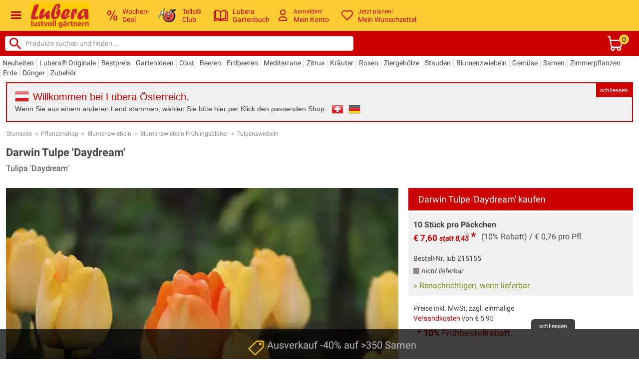

--- FILE ---
content_type: text/html; charset=iso-8859-15
request_url: https://www.lubera.com/at/shop/darwin-tulpe-daydream_produkt-2279608.html
body_size: 71283
content:
<!DOCTYPE html>
<html lang="de">

<head>

    <meta charset="iso-8859-15"/>

    <title>Darwin Tulpe 'Daydream': Lubera.at</title>
    <meta name="title" content="Darwin Tulpe 'Daydream': Lubera.at">
    <meta name="description" content="Darwin Tulpe 'Daydream', Tulipa 'Daydream'. &euro; 7,60. Grosse Pflanzen &#10004; Schonender Transport &#10004; Eigene Züchtung &#10004; Deutsche Produktion, Schweizer Wurzeln &#10004;" itemprop="description">

    <link rel="preconnect" href="https://dev.visualwebsiteoptimizer.com" />

    <link rel="preload" href="/fonts/luberaIcons.woff?6fmrb7" as="font" type="font/woff" crossorigin>
    <link rel="preload" href="/fonts/roboto/v30/KFOlCnqEu92Fr1MmEU9fBBc4AMP6lQ.woff2" as="font" type="font/woff2" crossorigin>
    <link rel="preload" href="/fonts/roboto/v30/KFOlCnqEu92Fr1MmWUlfBBc4AMP6lQ.woff2" as="font" type="font/woff2" crossorigin>
    <link rel="preload" href="/fonts/roboto/v30/KFOkCnqEu92Fr1Mu51xIIzIXKMny.woff2" as="font" type="font/woff2" crossorigin>
    <link rel="preload" href="/fonts/roboto/v30/KFOmCnqEu92Fr1Mu4mxKKTU1Kg.woff2" as="font" type="font/woff2" crossorigin>
    <link rel="preload" href="/fonts/dosis/v26/HhyaU5sn9vOmLzloC_WoEoZK.woff2" as="font" type="font/woff2" crossorigin>
    <link rel="preload" href="/fonts/dosis/v26/HhyaU5sn9vOmLzloC_WoEoZK.woff2" as="font" type="font/woff2" crossorigin>
    <link rel="preload" href="/fonts/dosis/v26/HhyaU5sn9vOmLzloC_WoEoZK.woff2" as="font" type="font/woff2" crossorigin>

    <link rel="preload" as="style" href="/css/bootstrap-custom.min.css">
    <link rel="preload" as="style" href="/stylesheets/lubera_styles.css?77">
    <link rel="preload" as="style" href="/stylesheets/quickanddirty.min.css?54">

    <link rel="preload" as="script" href="/js/libs/jquery-lubera-3.7.1.min.js">
    <link rel="preload" as="script" href="/js/main.min.js?105">

    <meta http-equiv="X-UA-Compatible" content="IE=edge" />

    <meta name="google-site-verification" content="zvSk0s9PEq674H4qnAXXc44I5_FpdB6Ry-2748h_aOs" />
    <meta name="seobility" content="93ebdb51c2b036d17fc430a9063b8a65">
    <meta name="p:domain_verify" content="e303ab4a47a6622309d208ba17624ff6"/>

	<meta property="og:site_name" content="Pflanzenversand und Gartenversand Lubera® | Ihr Garten-Shop"/>
	<meta property="og:title" content="Darwin Tulpe 'Daydream': Lubera.at">
	<meta property="og:description" content="Darwin Tulpe 'Daydream', Tulipa 'Daydream'. &euro; 7,60. Grosse Pflanzen &#10004; Schonender Transport &#10004; Eigene Züchtung &#10004; Deutsche Produktion, Schweizer Wurzeln &#10004;">
	<meta property="og:type" content="website">
	<meta property="og:url" content="https://www.lubera.com/at/shop/darwin-tulpe-daydream_produkt-2279608.html">

    <meta name="p:domain_verify" content="1028cecb9cbb5538f46150ec6f073349">

    <meta name="viewport" content="width=device-width, initial-scale=1.0">
    <meta name="format-detection" content="telephone=no">

    <link rel="icon" href="/images/favicon.jpg">
    <!--[if IE]><link href="/favicon.ico" rel="shortcut icon"><![endif]-->
    <link rel="shortcut icon" type="image/x-icon" href="/favicon.ico">

    <link href="/css/bootstrap-custom.min.css" rel="stylesheet" type="text/css">
    <link href="/stylesheets/lubera_styles.css?77" rel="stylesheet" type="text/css">
    <link href="/stylesheets/quickanddirty.min.css?54" rel="stylesheet" type="text/css">

    <link rel="alternate" type="application/rss+xml" title="Lubera Gartenstudio" href="https://luberagartenstudio.podigee.io/feed/mp3"/>

    <script type="text/javascript" src="/js/libs/jquery-lubera-3.7.1.min.js"></script>

    <script>
        jQuery.event.special.touchstart = {
            setup: function( _, ns, handle ){
                this.addEventListener("touchstart", handle, { passive: true });
            }
        };
    </script>

    <script type="text/javascript" src="/js/libs/modernizr.custom.52554.js" defer></script>
    <script type="text/javascript" src="/js/libs/hoverIntent.min.js" defer></script>
    <script type="text/javascript" src="/js/libs/imagelightbox.min.js" defer></script>
    <script type="text/javascript" src="/js/libs/bootstrap.min.js" defer></script>
    <script type="text/javascript" src="/js/libs/strength.min.js" defer></script>
    <script type="text/javascript" src="/js/libs/jquery.form.min.js" defer></script>

    <script type="text/javascript" src="/js/libs/photoswipe.min.js" defer></script>
    <script type="text/javascript" src="/js/libs/photoswipe-ui-default.min.js" defer></script>
    <script type="text/javascript" src="/js/libs/slick-1.8.1/slick.min.js" defer></script>
    <script type="text/javascript" src="/js/main.min.js?105" defer></script>


    <meta itemprop="image" content="/images/1200/Tulipa_Daydream-4.jpg" />
    <meta itemprop="brand" content="Lubera.com Pflanzenshop und Gartenshop" />
    <meta property="og:image" content="https://www.lubera.com/images/1200/Tulipa_Daydream-4.jpg" />
    
		<script type="application/ld+json">
		{"mpn":"lub 215155","gtin13":"7630015874407","offers":{"@type":"Offer","url":"https://www.lubera.com/at/shop/darwin-tulpe-daydream_produkt-2279608.html","price":7.6,"priceSpecification":{"priceType":"https://schema.org/StrikethroughPrice","@type":"UnitPriceSpecification","priceCurrency":"EUR","price":8.45},"availability":"https://schema.org/OutOfStock","priceCurrency":"EUR","itemCondition":"https://schema.org/NewCondition"},"image":"/images/600/Tulipa_Daydream-1.jpg","sku":"2204324","brand":{"name":"Lubera","@type":"Brand"},"name":"Darwin Tulpe 'Daydream', 10 Stück pro Päckchen","url":"https://www.lubera.com/at/shop/darwin-tulpe-daydream_produkt-2279608.html","description":"10 Stück pro Päckchen","@context":"https://schema.org","@type":"Product"}
		</script>
	
    
<meta name="robots" content="INDEX,FOLLOW">
    <link rel="canonical" href="https://www.lubera.com/at/shop/darwin-tulpe-daydream_produkt-2279608.html">
    <link rel="alternate" href="https://www.lubera.com/ch/shop/darwin-tulpe-daydream_produkt-2279608.html" hreflang="de-CH">
<link rel="alternate" href="https://www.lubera.com/de/shop/darwin-tulpe-daydream_produkt-2279608.html" hreflang="de-DE">
<link rel="alternate" href="https://www.lubera.com/at/shop/darwin-tulpe-daydream_produkt-2279608.html" hreflang="de-AT">
<link rel="alternate" href="https://www.lubera.com/de/shop/darwin-tulpe-daydream_produkt-2279608.html" hreflang="de">
<link rel="alternate" href="https://www.lubera.com/de/" hreflang="x-default">
    
    <script src="https://cdn.qualimero.com/qualimero-analytics-1.0.js" async></script>
<script>
    dataLayer = [{
        'shop_country'  : 'at',
        'pagetype'      : 'product',
        'pagetitle'     : 'Darwin Tulpe \'Daydream\': Lubera.at',
        'order' : {
            'currency'              : '',
            'total'                 : '',
            'total_netto'           : '',
            'warenwert'             : '',
            'warenwert_netto'       : '',
            'versandkosten'         : '',
            'versandkosten_netto'   : '',
            'anzahl_positionen'     : '',
            'anzahl_artikel'        : '',
            'positionen_pnr'        : [],
            'positionen_vnr'        : []
        },
        'customer' : {
            'email' : ''
        },
        'cart' : {
            'added': '',
        },
        'adwords' : {
            'remarketing': {
                'ecomm_prodid'      : '2204324',
                'ecomm_pagetype'    : 'product',
                'ecomm_totalvalue'  : '6.35'
            },
            'conversion': {
                'value'                     : '',
                'currency'                  : '',
                'transaction_id'            : ''
            }
        },
        'awin' : {
                'merchant'  : '12596',
                'amount'    : '',
                'channel'   : '',
                'currency'  : '',
                'order_ref' : '',
                'parts'     : '',
                'voucher'   : '',
                'custom'    : ''
        },
        'event_variable'    : {
            'added_to_wishlist'                 : '',
            'completed_registration'            : '',
            'completed_newsletter_registration' : '',

            'newsletter_subscribed'     : '',
            'newsletter_confirmed'      : '',
            'newsletter_unsubscribed'   : '',
            'registration_completed'    : '',
            'bonusprogram_activated'    : '',
            'bonusprogram_deactivated'  : ''
        },
        'luads' : {
            'shown' : {
            }
        }
    }];

    /**
     * Call this function when a user clicks on a product link. This function uses the event
     * callback datalayer variable to handle navigation after the ecommerce data has been sent
     * to Google Analytics.
     */
    var googleEnhancedEcommerceTracking = {

        pushProductClick: function(productObjects, url) {
            dataLayer.push({
                'event': 'productClick',
                'ecommerce': {
                    'currencyCode': 'EUR',
                    //'test': '/at/shop/darwin-tulpe-daydream_produkt-2279608.html',
                    'click': {
                        'actionField': {'list': 'Search Results'},      // Optional list property.
                        'products': productObjects
                    }
                },
                'eventCallback': function() {
                    document.location = url
                }
            });
        },

        pushAddToCart: function(produktObj) {
            dataLayer.push({
                'event': 'addToCart',
                'ecommerce': {
                    'currencyCode': 'EUR',
                    'add': {                                // 'add' actionFieldObject measures.
                        'products': [{                        //  adding a product to a shopping cart.
                            'name': produktObj.name,
                            'id': produktObj.id,
                            'price': produktObj.price,
                            'brand': '',
                            'category': '',
                            'variant': produktObj.variant,
                            'quantity': produktObj.quantity
                        }]
                    }
                }
            });
        },

        pushPromotionClick: function (id, name) {
            dataLayer.push({
                'event': 'promotionClick',
                'ecommerce': {
                    'promoClick': {
                        'promotions': [
                            {
                                'id': id,
                                'name': name
                            }]
                    }
                }
            });
        }
    };


    // Measure a view of product details. This example assumes the detail view occurs on pageload,
    // and also tracks a standard pageview of the details page.
        dataLayer.push({
            'ecommerce': {
                'currencyCode': 'EUR',
                'detail': {
                    'products': [
                        {
                            'name'      : 'Darwin Tulpe &#39;Daydream&#39;',
                            'id'        : '2204324',
                            'price'     : '7.60',
                            'brand'     : '',
                            'category'  : '',
                            'variant'   : '10 Stück pro Päckchen'
                        }
                        
                    ]
                }
            }
        });


    // Measure adding a product to a shopping cart by using an 'add' actionFieldObject
    // and a list of productFieldObjects.
        $(document).on('submit', 'form.add-to-cart', function () {
            var id = $(this).find('input[name="vnr"]').val(),
                name = $(this).parents('div.product_details').find('h1').text(),
                price = $(this).find('input[name="preis"]').val(),
                variant = $(this).find('input[name="eigenschaft"]').val(),
                quantity =  $(this).find('input.anzahl').val(),
                pnr = $(this).find('input[name="pnr"]').val();

            googleEnhancedEcommerceTracking.pushAddToCart({
                'name'      : name,
                'id'        : id,
                'price'     : price,
                'variant'   : variant,
                'quantity'  : quantity,
                'pnr'       : pnr
            });
        });


    // Send transaction data with a pageview if available
    // when the page loads. Otherwise, use an event when the transaction
    // data becomes available.

    $(document).on('click', 'div.kaufberater a', function () {
        dataLayer.push({
            'event': 'clickKaufberaterLink'
        });
    });

    // trigger "initiateCheckoutEvent"
    // Bei Klick auf: "Zur Kasse Gehen" oder Paypal-Express Button
    $(document).on('click', '.initiate-checkout', function () {
        dataLayer.push({
            'event': 'initiateCheckout'
        });
    });

    // trigger "initiatePaymentEvent"
    // Bei Klick auf: "Weiter: Zahlungsart" oder andere Links die zur Zahlungsseite fuehren
    // $(document).on('click', '.initiate-payment', function () {
    //     dataLayer.push({
    //         'event': 'initiatePayment'
    //     });
    // });

    // Beim Laden der Zahlungsseite
    if ( $('.gtm-initiate-payment').length ) {
        dataLayer.push({
            'event': 'initiatePayment'
        });
    }


    // Interne Ads
    window.onload = (event) => {
        var luAds = document.querySelectorAll('.lu-ad');
        luAds.forEach((luAd) => {
            dataLayer.push({
                'ecommerce': {
                    'promoView': {
                        'promotions': [
                            {
                                'id': luAd.id,
                                'name': luAd.dataset.title
                            }
                        ]
                    }
                }
            });
        });
    };

    $(document).on('click', ".lu-ad a", function () {
        var luAd = $(this).parents('.lu-ad'),
            id = luAd.attr('id'),
            name = luAd.data('title');

        dataLayer.push({
            'event': 'promotionClick',
            'ecommerce': {
                'promoClick': {
                    'promotions': [
                        {
                            'id': id,
                            'name': name
                        }]
                }
            }
        });
    });

</script>

<!-- Google Tag Manager -->
<script>(function(w,d,s,l,i){w[l]=w[l]||[];w[l].push({'gtm.start':
    new Date().getTime(),event:'gtm.js'});var f=d.getElementsByTagName(s)[0],
    j=d.createElement(s),dl=l!='dataLayer'?'&l='+l:'';j.async=true;j.src=
    'https://www.googletagmanager.com/gtm.js?id='+i+dl;f.parentNode.insertBefore(j,f);
})(window,document,'script','dataLayer','GTM-M7QWN4L');</script>
<!-- End Google Tag Manager -->
<!-- Start VWO Async SmartCode -->
<script type='text/javascript' id='vwoCode'>
    window._vwo_code ||
    (function () {
        var w=window,
            d=document;
        var account_id=1174378,
            version=2.2,
            settings_tolerance=2000,
            hide_element='body',
            hide_element_style = 'opacity:0 !important;filter:alpha(opacity=0) !important;background:none !important';
        /* DO NOT EDIT BELOW THIS LINE */
        if(f=!1,v=d.querySelector('#vwoCode'),cc={},-1<d.URL.indexOf('__vwo_disable__')||w._vwo_code)return;try{var e=JSON.parse(localStorage.getItem('_vwo_'+account_id+'_config'));cc=e&&'object'==typeof e?e:{}}catch(e){}function r(t){try{return decodeURIComponent(t)}catch(e){return t}}var s=function(){var e={combination:[],combinationChoose:[],split:[],exclude:[],uuid:null,consent:null,optOut:null},t=d.cookie||'';if(!t)return e;for(var n,i,o=/(?:^|;\s*)(?:(_vis_opt_exp_(\d+)_combi=([^;]*))|(_vis_opt_exp_(\d+)_combi_choose=([^;]*))|(_vis_opt_exp_(\d+)_split=([^:;]*))|(_vis_opt_exp_(\d+)_exclude=[^;]*)|(_vis_opt_out=([^;]*))|(_vwo_global_opt_out=[^;]*)|(_vwo_uuid=([^;]*))|(_vwo_consent=([^;]*)))/g;null!==(n=o.exec(t));)try{n[1]?e.combination.push({id:n[2],value:r(n[3])}):n[4]?e.combinationChoose.push({id:n[5],value:r(n[6])}):n[7]?e.split.push({id:n[8],value:r(n[9])}):n[10]?e.exclude.push({id:n[11]}):n[12]?e.optOut=r(n[13]):n[14]?e.optOut=!0:n[15]?e.uuid=r(n[16]):n[17]&&(i=r(n[18]),e.consent=i&&3<=i.length?i.substring(0,3):null)}catch(e){}return e}();function i(){var e=function(){if(w.VWO&&Array.isArray(w.VWO))for(var e=0;e<w.VWO.length;e++){var t=w.VWO[e];if(Array.isArray(t)&&('setVisitorId'===t[0]||'setSessionId'===t[0]))return!0}return!1}(),t='a='+account_id+'&u='+encodeURIComponent(w._vis_opt_url||d.URL)+'&vn='+version+'&ph=1'+('undefined'!=typeof platform?'&p='+platform:'')+'&st='+w.performance.now();e||((n=function(){var e,t=[],n={},i=w.VWO&&w.VWO.appliedCampaigns||{};for(e in i){var o=i[e]&&i[e].v;o&&(t.push(e+'-'+o+'-1'),n[e]=!0)}if(s&&s.combination)for(var r=0;r<s.combination.length;r++){var a=s.combination[r];n[a.id]||t.push(a.id+'-'+a.value)}return t.join('|')}())&&(t+='&c='+n),(n=function(){var e=[],t={};if(s&&s.combinationChoose)for(var n=0;n<s.combinationChoose.length;n++){var i=s.combinationChoose[n];e.push(i.id+'-'+i.value),t[i.id]=!0}if(s&&s.split)for(var o=0;o<s.split.length;o++)t[(i=s.split[o]).id]||e.push(i.id+'-'+i.value);return e.join('|')}())&&(t+='&cc='+n),(n=function(){var e={},t=[];if(w.VWO&&Array.isArray(w.VWO))for(var n=0;n<w.VWO.length;n++){var i=w.VWO[n];if(Array.isArray(i)&&'setVariation'===i[0]&&i[1]&&Array.isArray(i[1]))for(var o=0;o<i[1].length;o++){var r,a=i[1][o];a&&'object'==typeof a&&(r=a.e,a=a.v,r&&a&&(e[r]=a))}}for(r in e)t.push(r+'-'+e[r]);return t.join('|')}())&&(t+='&sv='+n)),s&&s.optOut&&(t+='&o='+s.optOut);var n=function(){var e=[],t={};if(s&&s.exclude)for(var n=0;n<s.exclude.length;n++){var i=s.exclude[n];t[i.id]||(e.push(i.id),t[i.id]=!0)}return e.join('|')}();return n&&(t+='&e='+n),s&&s.uuid&&(t+='&id='+s.uuid),s&&s.consent&&(t+='&consent='+s.consent),w.name&&-1<w.name.indexOf('_vis_preview')&&(t+='&pM=true'),w.VWO&&w.VWO.ed&&(t+='&ed='+w.VWO.ed),t}code={nonce:v&&v.nonce,library_tolerance:function(){return'undefined'!=typeof library_tolerance?library_tolerance:void 0},settings_tolerance:function(){return cc.sT||settings_tolerance},hide_element_style:function(){return'{'+(cc.hES||hide_element_style)+'}'},hide_element:function(){return performance.getEntriesByName('first-contentful-paint')[0]?'':'string'==typeof cc.hE?cc.hE:hide_element},getVersion:function(){return version},finish:function(e){var t;f||(f=!0,(t=d.getElementById('_vis_opt_path_hides'))&&t.parentNode.removeChild(t),e&&((new Image).src='https://dev.visualwebsiteoptimizer.com/ee.gif?a='+account_id+e))},finished:function(){return f},addScript:function(e){var t=d.createElement('script');t.type='text/javascript',e.src?t.src=e.src:t.text=e.text,v&&t.setAttribute('nonce',v.nonce),d.getElementsByTagName('head')[0].appendChild(t)},load:function(e,t){t=t||{};var n=new XMLHttpRequest;n.open('GET',e,!0),n.withCredentials=!t.dSC,n.responseType=t.responseType||'text',n.onload=function(){if(t.onloadCb)return t.onloadCb(n,e);200===n.status?_vwo_code.addScript({text:n.responseText}):_vwo_code.finish('&e=loading_failure:'+e)},n.onerror=function(){if(t.onerrorCb)return t.onerrorCb(e);_vwo_code.finish('&e=loading_failure:'+e)},n.send()},init:function(){var e,t=this.settings_tolerance();w._vwo_settings_timer=setTimeout(function(){_vwo_code.finish()},t),'body'!==this.hide_element()?(n=d.createElement('style'),e=(t=this.hide_element())?t+this.hide_element_style():'',t=d.getElementsByTagName('head')[0],n.setAttribute('id','_vis_opt_path_hides'),v&&n.setAttribute('nonce',v.nonce),n.setAttribute('type','text/css'),n.styleSheet?n.styleSheet.cssText=e:n.appendChild(d.createTextNode(e)),t.appendChild(n)):(n=d.getElementsByTagName('head')[0],(e=d.createElement('div')).style.cssText='z-index: 2147483647 !important;position: fixed !important;left: 0 !important;top: 0 !important;width: 100% !important;height: 100% !important;background: white !important;',e.setAttribute('id','_vis_opt_path_hides'),e.classList.add('_vis_hide_layer'),n.parentNode.insertBefore(e,n.nextSibling));var n='https://dev.visualwebsiteoptimizer.com/j.php?'+i();-1!==w.location.search.indexOf('_vwo_xhr')?this.addScript({src:n}):this.load(n+'&x=true',{l:1})}};w._vwo_code=code;code.init();})();
</script>
<!-- End VWO Async SmartCode --></head>

<body class="white_bg pdp  mobile-nomargin" data-urlsessionname="" data-urlsessionid="">
    <div id="nav-background"></div>
    <meta name="shop-country" content="at" id="shopcountry" data-country="at">
    <meta name="shop-menu-aktiv" content="865,1219,868,866|pflanzen" id="shop-menu-aktiv" data-menu-aktiv="865,1219,868,866|pflanzen">

<!-- Google Tag Manager (noscript) -->
<noscript><iframe src="https://www.googletagmanager.com/ns.html?id=GTM-M7QWN4L"
                  height="0" width="0" style="display:none;visibility:hidden"></iframe></noscript>
<!-- End Google Tag Manager (noscript) -->
    <div id="page" class="">

        <header id="header">
            <div class="header-row header-row-1">
                <div>
                    <span class="header-lubera-logo">
                        <a href="/at/">
                            <picture>
                                <source srcset="/images/lubera_shop_logo.webp" type="image/webp">
                                <source srcset="/images/lubera_shop_logo.jpg" type="image/jpeg">
                                <img src="/images/lubera_shop_logo.jpg" alt="Lubera Logo" width="120" height="52">
                            </picture>
                        </a>
                    </span>

                    <div class="header-nav-elements">
                        <div class="header-nav-element deal">
                            <a href="/at/deals">
                                <span class="hne-icon deal-icon">
                                    <svg id="HEADER_DEAL" data-name="Header/Deal" viewBox="0 0 490 490" height="20" width="20" style="fill:#cc0001;">
                                                <path d="M96.383,245.798c27.77,0,51.146-10.631,70.106-31.879c18.97-21.247,28.45-51.538,28.45-90.865 c0-40.38-9.374-70.981-28.133-91.811C148.046,10.422,124.365,0,95.761,0C64.667,0,40.926,11.635,24.563,34.889 C8.188,58.15,0,86.377,0,119.568c0,42.293,9.163,73.898,27.511,94.827C45.86,235.326,68.814,245.798,96.383,245.798z M62.646,57.724c9.222-12.262,20.781-18.397,34.665-18.397c13.885,0,25.502,6.084,34.83,18.238 c9.327,12.161,13.991,33.25,13.991,63.273c0,32.564-4.617,54.974-13.839,67.236c-9.233,12.262-20.885,18.397-34.982,18.397 c-13.673,0-25.186-6.077-34.512-18.238c-9.327-12.154-13.991-33.142-13.991-62.956C48.809,92.51,53.425,69.993,62.646,57.724z"></path>
                                                <polygon points="143.947,490 392.372,0 346.981,0 97.628,490 "></polygon>
                                                <path d="M390.82,244.21c-31.305,0-55.14,11.576-71.515,34.729c-16.375,23.153-24.563,51.43-24.563,84.832 c0,42.083,9.174,73.637,27.523,94.676C340.602,479.477,363.556,490,391.126,490c27.993,0,51.464-10.624,70.423-31.871 C480.52,436.875,490,406.591,490,367.264c0-40.381-9.374-70.99-28.134-91.818C443.106,254.624,419.425,244.21,390.82,244.21z M427.354,432.277c-9.222,12.269-20.992,18.397-35.288,18.397c-13.685,0-25.186-6.127-34.513-18.397 c-9.326-12.255-13.99-33.192-13.99-62.798c0-32.766,4.605-55.283,13.838-67.546c9.221-12.263,20.874-18.398,34.971-18.398 c13.884,0,25.503,6.078,34.829,18.239c9.327,12.161,13.991,33.249,13.991,63.266C441.191,397.605,436.574,420.022,427.354,432.277z "></path>
                                    </svg>
                                </span>
                                <span class="hne-label">Wochen-<br>Deal</span>
                            </a>
                        </div>

                        <div class="header-nav-element with-submenu tellsclub pointer">
                            <span>
                                <span class="hne-icon tellsclub-icon">
                                    <picture>
                                        <source srcset="/images/tells_62_x_48.webp" type="image/webp">
                                        <source srcset="/images/tells_62_x_48.png" type="image/png">
                                        <img src="/images/tells_62_x_48.png" height="32" style="height:32px;" alt="Tells Club">
                                    </picture>
                                </span>
                                <span class="hne-label">Tells&reg;<br>Club</span>
<div id="bonusprogramm_menu" class="submenu">
    <div class="arrow-top"></div>
    <div class="bonusprogramm-menu-content">

        <div class="tells-bubble tells-bubble-big" title="Tells Bonusprogramm">
            <div class="tells-bubble-message">
                Grüezi und Hallo!
            </div>
        </div>

        <br>
        Ich bin Tells&reg;, genauer Tells&reg; Apfel...
        <br>
        Ich sorge hier bei Lubera für Gerechtigkeit und bin für den Tells&reg; Club zuständig.
        <br><br>
        <strong>Tells&reg; Club: </strong>
        Unsere Kunden schenken uns Vertrauen und helfen anderen Gartenfreunden - und wir geben ihnen Tells&reg; Äpfel
        (also sozusagen Kopien von mir) zurück, die sie beim nächsten Einkauf in Rabatte umwandeln können.
        1 Tells&reg; Apfel entspricht 1% Rabatt, bis zu 20 Tells&reg; können gleichzeitig eingelöst werden.


        <br><br>
        <a class="button button_small button_green" href="/at/community/tells_club.html">Mehr Infos über Tells&reg; Club und Tells&reg; Bonusprogramm</a>

        <br>
        <span class="button button_small button_green open-kundenkonto" data-url="/at/kundenkonto/bonuspunkte">Anmelden und Tells&reg; aktivieren</span>
        <br>
        <span data-url="/at/kundenkonto/bonuspunkte" class="button button_small green open-kundenkonto" title="Tells Bonusprogramm">Meine Tells&reg; im Kundenkonto</span>
        <span>Noch kein Kundenkonto?</span>
        <span class="button button_small green open-kundenkonto" data-url="/at/kundenkonto/registrieren">Neues Kundenkonto eröffnen</span>

    </div>
</div>                            </span>
                        </div>

                        <div class="header-nav-element blog">
                            <a href="/at/gartenbuch">
                                <span class="hne-icon blog-icon">
                                    <svg id="HEADER_BLOG" data-name="Header/Blog" viewBox="0 0 297.001 297.001" width="28" height="28" style="fill:#cc0001;">
                                        <path d="M287.034,60.873l-20.819-0.001V39.321c0-4.934-3.61-9.126-8.49-9.856c-0.852-0.128-21.134-3.074-45.557,1.37
                                            c-27.227,4.954-48.941,17.171-63.668,35.64c-14.728-18.469-36.442-30.686-63.668-35.64c-24.424-4.443-44.706-1.498-45.557-1.37
                                            c-4.88,0.731-8.49,4.923-8.49,9.856v21.551H9.966C4.463,60.872,0,65.335,0,70.839v187.805c0,3.227,1.562,6.254,4.193,8.124
                                            s6.004,2.35,9.051,1.288c0.748-0.259,75.431-25.747,131.12-0.345c2.628,1.199,5.645,1.199,8.273,0
                                            c55.533-25.33,130.376,0.088,131.12,0.345c1.068,0.372,2.174,0.555,3.276,0.555c2.043,0,4.065-0.628,5.775-1.842
                                            c2.631-1.87,4.193-4.897,4.193-8.124V70.84C297,65.336,292.538,60.873,287.034,60.873z M19.933,245.309V80.805h10.852v132.726
                                            c0,2.896,1.267,5.646,3.458,7.539c2.191,1.893,5.105,2.742,7.969,2.319c0.55-0.08,43.846-6.024,75.478,15.679
                                            C78.725,232.405,39.727,240.112,19.933,245.309z M138.534,230.08c-13.932-12.588-32.079-21.1-53.702-25.034
                                            c-10.406-1.894-20.06-2.446-27.78-2.446c-2.292,0-4.414,0.049-6.333,0.126V48.473h-0.001c19.155-0.864,65.752,1.184,87.816,38.587
                                            V230.08z M158.466,87.061c21.985-37.243,68.655-39.384,87.816-38.563v154.228c-8.383-0.338-20.62-0.136-34.114,2.32
                                            c-21.623,3.934-39.77,12.445-53.702,25.034V87.061z M179.277,239.074c31.636-21.716,74.955-15.766,75.495-15.686
                                            c2.871,0.431,5.783-0.413,7.981-2.305c2.198-1.894,3.462-4.65,3.462-7.552V80.806h10.852v164.503
                                            C257.267,240.11,218.253,232.4,179.277,239.074z"/>
                                    </svg>
                                </span>
                                <span class="hne-label">
                                    Lubera<br>Gartenbuch
                                </span>
                            </a>

                        </div>

                        <div class="header-nav-element with-submenu user-account pointer">
                            <span>
                                <span class="hne-icon user-account-icon">

                                        <svg id="HEADER_PERSON" data-name="Header/Person" viewBox="0 0 11.2 16.2" width="23" height="23" style="fill:#cc0001;">
                                            <path d="M7.3,9.9c2.1,0,3.8,1.8,4,3.9v1.9c0,0.3-0.2,0.6-0.5,0.6H0.6C0.3,16.2,0,16,0,15.7v-1.8c0-2.1,1.7-3.8,3.8-4H7.3L7.3,9.9z M7.3,11.2H3.9c-1.4,0-2.6,1.1-2.7,2.5V15H10v-1C10,12.6,8.7,11.3,7.3,11.2 M5.6,0c2.2,0,4,1.8,4,4s-1.8,4-4,4s-4-1.8-4-4S3.4,0,5.6,0z M5.6,1.2C4.1,1.3,2.9,2.5,2.9,4s1.2,2.7,2.7,2.7S8.3,5.5,8.3,4S7.1,1.2,5.6,1.2z"></path>
                                        </svg>
                                </span>

                                <span class="hne-label header_top_link">
                                    <span class="small" title="Anmelden!">Anmelden!</span>
                                    <br>
                                    <span class="top-header-link" title="Mein Konto">Mein&nbsp;Konto</span>
                                </span>

                                <div id="konto_menu" class="submenu">
                                    <div class="arrow-top"></div>
                                    <div class="konto-menu-content">
                                        <span href="#loginModal" data-toggle="modal" class=" button button_small green_button">Anmelden</span>
                                        <br>
                                        <span class="small">Neu bei Lubera?
                                            <br>
                                            <span data-url="/at/kundenkonto/registrieren" class="open-kundenkonto green">Dann starten Sie hier.</span>
                                        </span>
                                        <ul>
                                            <li><span data-url="/at/kundenkonto" class="open-kundenkonto">Mein Konto</span></li>
                                            <li><span data-url="/at/kundenkonto/bestellungen" class="open-kundenkonto">Meine Bestellungen</span></li>
                                            <li><span data-url="/at/kundenkonto/bonuspunkte" class="open-kundenkonto">Meine Tells</span></li>
                                            <li><span data-url="/at/kundenkonto/kwk" class="open-kundenkonto">Freunde werben</span></li>
                                            <li><span data-url="/at/kundenkonto/wunschzettel" class="open-kundenkonto">Mein Wunschzettel</span></li>
                                            <li><span data-url="/at/kundenkonto/ratgeber_fragen" class="open-kundenkonto">Meine Fragen</span></li>
                                            <li><span data-url="/at/kundenkonto/ratgeber_antworten" class="open-kundenkonto">Meine Antworten</span></li>
                                            <li><span data-url="/at/kundenkonto/produkt_kommentare" class="open-kundenkonto">Meine Gartenstorys</span></li>
                                        </ul>
                                    </div>
                                </div>
                            </span>
                        </div>


                        <div class="header-nav-element with-submenu wishlist pointer">
                            <span>
                                <span class="hne-icon wishlist-icon">
                                    <svg id="HEADER_HEART" data-name="Header/Heart" viewBox="0 0 14.8 13.2" width="23" height="23" style="fill:#cc0001;">
                                        <path d="m7.5 1.2c1.7-1.6 4.4-1.6 6.1.1 1.5 1.6 1.6 4 .2 5.7l-.1.2-5.8 5.8c-.1.1-.2.1-.3.2h-.2-.1c-.1 0-.2 0-.3-.1l-.1-.1-5.8-5.8c-1.6-1.8-1.4-4.5.4-6.1 1.7-1.4 4.1-1.4 5.7.1l.1.1zm5 .8c-1.2-1.1-3-1.1-4.2 0l-.1.2-.1.1c-.4.3-1 .3-1.4.1l-.2-.1-.1-.1c-1.1-1.2-3.1-1.3-4.3-.1-1.2 1.1-1.3 2.9-.3 4.1l.1.1 5.4 5.4 5.4-5.4c1.1-1.2 1.1-3 0-4.2z"></path>
                                    </svg>
                                </span>
                                <span class="hne-label wishlist-label">
                                    <span class="small" title="Jetzt planen!">Jetzt planen!</span>
                                    <br>
                                    <span class="top-header-link" title="Mein Wunschzettel">Mein&nbsp;Wunschzettel </span>
                                </span>
                                <div id="wishlist_menu" class="submenu">
                                    <div class="arrow-top"></div>
                                    <div class="wishlist-menu-content">
                                        <span data-url="/at/kundenkonto/wunschzettel" class="open-kundenkonto button button_small button_green">Zum Wunschzettel</span>
                                        <br>
                                        Speichern Sie Artikel auf Ihren Wunschzetteln f&uuml;r Ihren sp&auml;teren Einkauf.
                                    </div>
                                </div>
                            </span>
                        </div>

                    </div>

                    <span class="header-icon-burger"><span class="icon-iconmonstr-menu-icon"></span></span>

                </div>
            </div>
            <div class="header-row header-row-2">
                <div>
                    <span class="header-search">
                        <form method="get" action="/at/artikelsuche" id="search">
                            <input type="hidden" name="funktion" value="shop_artikelsuche">
                            <button>
                                <svg xmlns="https://www.w3.org/2000/svg" width="32" height="32" style="fill: #cc0001;" viewBox="0 -2 24 24" class="injected-svg fl-search-icon fl-svg" data-src="/images/search_button.svg" data-fallback="//cdn.findologic.com/login.symfony/web/autocomplete/img/suggest_button_search.png">
                                    <path d="M15.5 14h-.79l-.28-.27C15.41 12.59 16 11.11 16 9.5 16 5.91 13.09 3 9.5 3S3 5.91 3 9.5 5.91 16 9.5 16c1.61 0 3.09-.59 4.23-1.57l.27.28v.79l5 4.99L20.49 19l-4.99-5zm-6 0C7.01 14 5 11.99 5 9.5S7.01 5 9.5 5 14 7.01 14 9.5 11.99 14 9.5 14z"></path>
                                    <path d="M0 0h24v24H0z" fill="none"></path>
                                </svg>
                            </button>
                            <input id="flAutocompleteInputText" class="flAutocompleteInputText" type="text" name="query" placeholder="Produkte suchen und finden ...">
                        </form>
                    </span>

                    <div class="header-nav-element cart pointer">
                        <span class="warenkorb_header_link" data-submit="L2F0L3Nob3Avd2FyZW5rb3Ji">

                            <span class="hne-icon cart-icon">
                                <svg id="HEADER_SHOPPING_CART" data-name="Header/Shoppingcart" viewBox="0 0 16.25 16.24748" width="30" height="30" style="fill:#ffffff;">
                                    <path d="m2.32 4.71-.56-3.46h-1.14a.63.63 0 0 1 -.62-.53v-.09a.63.63 0 0 1 .53-.62h1.79v-.01a.63.63 0 0 1 .59.43v.09l.61 3.65h12.1a.63.63 0 0 1 .63.62v.09l-.83 5.83-.03359.1227a3.12317 3.12317 0 0 1 -1.30641 1.6473 2.31 2.31 0 0 1 .54 1.48 2.3 2.3 0 0 1 -4.59 0 2.25986 2.25986 0 0 1 .26-1h-2.63a2.25007 2.25007 0 0 1 .25 1 2.29 2.29 0 1 1 -3.67-1.83 3 3 0 0 1 -.81-1.12m2.19 1.91a1 1 0 1 0 1 1 1 1 0 0 0 -1-1zm6.67 0a.98511.98511 0 1 0 .03 0zm2.61-7.5h-11.18l.77058 5.0067a2.064 2.064 0 0 0 1.82942 1.2433h6a1.86226 1.86226 0 0 0 1.80629-1.09942"></path>
                                </svg>
                                <span class="cart-amount">0</span></label>
                            </span>

                        </span>
                    </div>
                </div>
            </div>
<div id="header_warenkorb">
</div>
            <div class="header-row header-row-3">
                <div>
                <ul id="header-subnav">
                    <li data-katid="222" class=" noSub">
                        <a href="/at/shop/unsere-neuheiten_kat-551.html">Neuheiten</a>
                    </li>
                    <li data-katid="858" class=" ">
                        <a href="/at/shop/lubera-originale_superkat-33.html">Lubera® Originale</a>
                    </li>
                    <li data-katid="1029" class=" ">
                        <a href="/at/shop/bestpreis-pflanzen_superkat-44.html">Bestpreis</a>
                    </li>
                    <li data-katid="993" class=" ">
                        <a href="/at/shop/gartenideen_superkat-41.html">Gartenideen</a>
                    </li>
                    <li data-katid="223" class=" ">
                        <a href="/at/shop/obstbaeume_superkat-12.html">Obst</a>
                    </li>
                    <li data-katid="1" class=" ">
                        <a href="/at/shop/beerenstraeucher_superkat-1.html">Beeren</a>
                    </li>
                    <li data-katid="937" class=" ">
                        <a href="/at/shop/erdbeerpflanzen-kaufen_superkat-38.html">Erdbeeren</a>
                    </li>
                    <li data-katid="600" class=" ">
                        <a href="/at/shop/mediterrane-pflanzen-kaufen_superkat-30.html">Mediterrane</a>
                    </li>
                    <li data-katid="601" class=" ">
                        <a href="/at/shop/zitruspflanzen_kat-327.html">Zitrus</a>
                    </li>
                    <li data-katid="311" class=" ">
                        <a href="/at/shop/kraeuter-und-gewuerze_superkat-13.html">Kräuter</a>
                    </li>
                    <li data-katid="388" class=" ">
                        <a href="/at/shop/rosen-kaufen_superkat-15.html">Rosen</a>
                    </li>
                    <li data-katid="642" class=" ">
                        <a href="/at/shop/ziergehoelze_superkat-32.html">Ziergehölze</a>
                    </li>
                    <li data-katid="434" class=" ">
                        <a href="/at/shop/stauden-kaufen_superkat-16.html">Stauden</a>
                    </li>
                    <li data-katid="865" class=" ">
                        <a href="/at/shop/blumenzwiebeln-kaufen_superkat-36.html">Blumenzwiebeln</a>
                    </li>
                    <li data-katid="331" class=" ">
                        <a href="/at/shop/gemuesepflanzen-kaufen_superkat-14.html">Gemüse</a>
                    </li>
                    <li data-katid="103" class=" ">
                        <a href="/at/shop/samen-kaufen_superkat-5.html">Samen</a>
                    </li>
                    <li data-katid="945" class=" ">
                        <a href="/at/shop/zimmerpflanzen_superkat-39.html">Zimmerpflanzen</a>
                    </li>
                    <li data-katid="599" class=" noSub">
                        <a href="/at/shop/blumenerde_kat-308.html">Erde</a>
                    </li>
                    <li data-katid="598" class=" ">
                        <a href="/at/shop/duenger_kat-307.html">Dünger</a>
                    </li>
                    <li data-katid="208" class=" ">
                        <a href="/at/shop/gartenzubehoer_superkat-6.html">Zubehör</a>
                    </li>
                </ul>
                </div>
            </div>

        </header>

        <main style="position:relative;">

            <!--googleoff: all-->
            <div class="laenderwechsel margin">
                <div class="laenderauswahl_inner">
                    <a class="close schliessen">schliessen</a>
<!--googleoff: all-->

<div class="laenderwechsel-content float-left">
    <div>
        <span class="red headline"><img src="/images/flagge_at_32.png" width="28" height="28" alt="Lubera Pflanzenshop f&uuml;r &Ouml;sterreich"/><span>Willkommen bei Lubera &Ouml;sterreich.</span></span>
    </div>
    <!--
    <br>
    <div>
    Sehr geehrte Lubera-Kunden<br><br>
    Wegen Kapazitätsproblemen unseres Paketversenders DPD können wir aktuell aus Österreich keine Bestellungen mehr entgegen nehmen.
    Wir arbeiten aber die bereits erhaltenen Bestellungen ab. Die Lieferfrist für die alten Bestellungen beträgt aktuell bis zu 15 Werktage.
    <br><br>
    Wir entschuldigen uns dafür und hoffen, dass Sie bald wieder normal bestellen und Lubera-Pflanzen erhalten können.
    <br><br>
    Markus Kobelt, Gründer Lubera
    <br><br>
    </div>
    -->
    Wenn Sie aus einem anderen Land stammen, wählen Sie bitte hier per Klick den passenden Shop:
    <span>
        <form action="/switch_country" method="post">
            <input type="hidden" name="funktion" value="switch_country">
            <input type="hidden" name="country" value="ch">
            <img class="switch-country" src="/images/flagge_ch_24.png" width="24" height="24" alt="Lubera Pflanzenshop f&uuml;r die Schweiz">
        </form>
        <form action="/switch_country" method="post">
            <input type="hidden" name="funktion" value="switch_country">
            <input type="hidden" name="country" value="de">
            <img class="switch-country" src="/images/flagge_de_24.png" width="24" height="24" alt="Lubera Pflanzenshop f&uuml;r Deutschland (und andere EU-L&auml;nder)">
        </form>
        <!--
        <span class="redir-link" data-submit="aHR0cHM6Ly93d3cubHViZXJhLmNvLnVr"><img src="/images/flagge_uk_24.png" width="24" height="24" alt="Lubera Pflanzenshop f&uuml;r Gro&szlig;britannien"></span>
        -->
    </span>
</div>
<div class="clearfix"></div>
<!--googleon: all-->                </div>
            </div>
            <!--googleon: all-->

 
    <div class="row">

		<div class="breadcrumb">


			<a href="/at/">Startseite</a>

			&nbsp;&raquo;&nbsp;
			<a href="/at/shop">Pflanzenshop</a>

			&nbsp;&raquo;&nbsp;
			<a href="/at/shop/blumenzwiebeln-kaufen_superkat-36.html">Blumenzwiebeln</a>

			&nbsp;&raquo;&nbsp;
			<a href="/at/shop/blumenzwiebeln-fruehlingsblueher_sk-1219.html">Blumenzwiebeln Frühlingsblüher</a>

			&nbsp;&raquo;&nbsp;
			<a href="/at/shop/tulpenzwiebeln-kaufen_kat-510.html">Tulpenzwiebeln</a>
		</div>

	
            <script type="application/ld+json">
            {"@type":"BreadcrumbList","itemListElement":[{"name":"Pflanzenshop","@type":"ListItem","item":"https://www.lubera.com/at/shop","position":1},{"name":"Blumenzwiebeln","@type":"ListItem","position":2,"item":"https://www.lubera.com/at/shop/blumenzwiebeln-kaufen_superkat-36.html"},{"name":"Blumenzwiebeln Frühlingsblüher","position":3,"item":"https://www.lubera.com/at/shop/blumenzwiebeln-fruehlingsblueher_sk-1219.html","@type":"ListItem"},{"@type":"ListItem","item":"https://www.lubera.com/at/shop/tulpenzwiebeln-kaufen_kat-510.html","position":4,"name":"Tulpenzwiebeln"},{"item":"https://www.lubera.com/at/shop/darwin-tulpen_subkat-510-2.html","position":5,"@type":"ListItem","name":"Darwin Tulpen"}],"@context":"https://schema.org"}
            </script>
        
    </div>

<div class="content pdp" id="pdp" data-pnr="2279608">

    <h1 class="mobile-padding" itemprop="name">Darwin Tulpe &#39;Daydream&#39;</h1>
    <h2 class="mobile-padding kurzbeschreibung">Tulipa &#39;Daydream&#39;</h2>

    <section class="container">

        <div class="i-media pdp-stage">

<div class="product_details">
    <div class="product_stage">
        <div class="product-stage-media">
            <div id="product_images" class="media_tab active product_images">
                <figure id="product_image_0" class="product_media product_image lubera-produktbild">

                    <a href="/images/1200/Tulipa_Daydream-1.jpg" data-width="1200" data-height="800">
                        <picture>
                            <source media="(min-width: 421px)" type="image/webp" srcset="/images/600/Tulipa_Daydream-1.webp 1x, /images/1200/Tulipa_Daydream-1.webp 2x">
                            <source media="(min-width: 421px)" type="image/jpeg" srcset="/images/600/Tulipa_Daydream-1.jpg 1x, /images/1200/Tulipa_Daydream-1.jpg 2x">
                            <source type="image/webp" srcset="/images/400/Tulipa_Daydream-1.webp 1x, /images/600/Tulipa_Daydream-1.webp 2x">
                            <source type="image/jpeg" srcset="/images/400/Tulipa_Daydream-1.jpg 1x, /images/600/Tulipa_Daydream-1.jpg 2x">
                            <img class="image_landscape" loading="auto"
                            src="/images/1200/Tulipa_Daydream-1.jpg" fetchpriority="high" alt="Darwin Tulpe &#39;Daydream&#39;" title="Darwin Tulpe &#39;Daydream&#39;" width="1200" height="800">
                        </picture>
                    </a>

                    <figcaption>Darwin Tulpe &#39;Daydream&#39;</figcaption>
                </figure>
                <figure id="product_image_1" class="product_media product_image lubera-produktbild">

                    <a href="/images/1200/Tulipa_Daydream-4.jpg" data-width="1200" data-height="800">
                            <img class="image_landscape" loading="lazy "
                            data-lazy="/images/1200/Tulipa_Daydream-4.jpg" fetchpriority="auto" alt="Darwin Tulpe &#39;Daydream&#39;" title="Darwin Tulpe &#39;Daydream&#39;" width="1200" height="800">
                    </a>

                    <figcaption>Darwin Tulpe &#39;Daydream&#39;</figcaption>
                </figure>
                <figure id="product_image_2" class="product_media product_image commumity-produktbild">

                    <a href="/images/1200/Darwin-Tulpe-Daydream.jpg" data-width="1200" data-height="899">
                            <img class="image_landscape" loading="lazy "
                            data-lazy="/images/1200/Darwin-Tulpe-Daydream.jpg" fetchpriority="auto" alt="Darwin Tulpe &#39;Daydream&#39;, Tulipa &#39;Daydream&#39; " title="Darwin Tulpe &#39;Daydream&#39;, Tulipa &#39;Daydream&#39; " width="1200" height="899">
                    </a>

                    <figcaption>Darwin Tulpe &#39;Daydream&#39;, Tulipa &#39;Daydream&#39; </figcaption>
                </figure>
                <figure id="product_image_3" class="product_media product_image commumity-produktbild">

                    <a href="/images/1200/Darwin-Tulpe-Daydream_2.jpg" data-width="1200" data-height="899">
                            <img class="image_landscape" loading="lazy "
                            data-lazy="/images/1200/Darwin-Tulpe-Daydream_2.jpg" fetchpriority="auto" alt="Darwin Tulpe &#39;Daydream&#39;, Tulipa &#39;Daydream&#39; " title="Darwin Tulpe &#39;Daydream&#39;, Tulipa &#39;Daydream&#39; " width="1200" height="899">
                    </a>

                    <figcaption>Darwin Tulpe &#39;Daydream&#39;, Tulipa &#39;Daydream&#39; </figcaption>
                </figure>
                <figure id="product_image_4" class="product_media product_image commumity-produktbild">

                    <a href="/images/1200/Darwin-Tulpe-Daydream_3.jpg" data-width="1200" data-height="899">
                            <img class="image_landscape" loading="lazy "
                            data-lazy="/images/1200/Darwin-Tulpe-Daydream_3.jpg" fetchpriority="auto" alt="Darwin Tulpe &#39;Daydream&#39;, Tulipa &#39;Daydream&#39; " title="Darwin Tulpe &#39;Daydream&#39;, Tulipa &#39;Daydream&#39; " width="1200" height="899">
                    </a>

                    <figcaption>Darwin Tulpe &#39;Daydream&#39;, Tulipa &#39;Daydream&#39; </figcaption>
                </figure>

            </div>

            <div id="product_videos" class="media_tab product_videos">


            </div>

            <div id="product_images_thumbs" class="product_slider product_media_selector activateable active margin-minus8">
                <div class="product_image_thumb_wrapper  first">
                    <img class="product_image_thumb active" data-lazy="/images/120/Tulipa_Daydream-1.jpg" alt="Darwin Tulpe &#39;Daydream&#39;" title="Darwin Tulpe &#39;Daydream&#39;" src="[data-uri]">
                </div>
                <div class="product_image_thumb_wrapper  ">
                    <img class="product_image_thumb " data-lazy="/images/120/Tulipa_Daydream-4.jpg" alt="Darwin Tulpe &#39;Daydream&#39;" title="Darwin Tulpe &#39;Daydream&#39;" src="[data-uri]">
                </div>
                <div class="product_image_thumb_wrapper  ">
                    <img class="product_image_thumb " data-lazy="/images/120/Darwin-Tulpe-Daydream.jpg" alt="Darwin Tulpe &#39;Daydream&#39;, Tulipa &#39;Daydream&#39; " title="Darwin Tulpe &#39;Daydream&#39;, Tulipa &#39;Daydream&#39; " src="[data-uri]">
                </div>
                <div class="product_image_thumb_wrapper  ">
                    <img class="product_image_thumb " data-lazy="/images/120/Darwin-Tulpe-Daydream_2.jpg" alt="Darwin Tulpe &#39;Daydream&#39;, Tulipa &#39;Daydream&#39; " title="Darwin Tulpe &#39;Daydream&#39;, Tulipa &#39;Daydream&#39; " src="[data-uri]">
                </div>
                <div class="product_image_thumb_wrapper last ">
                    <img class="product_image_thumb " data-lazy="/images/120/Darwin-Tulpe-Daydream_3.jpg" alt="Darwin Tulpe &#39;Daydream&#39;, Tulipa &#39;Daydream&#39; " title="Darwin Tulpe &#39;Daydream&#39;, Tulipa &#39;Daydream&#39; " src="[data-uri]">
                </div>
            </div>

            <div id="product_videos_thumbs" class="product_slider product_media_selector activateable margin-minus8">
            </div>
        </div>

        <div class="media-selector-wrapper">
            <!--<div class="clearfix"></div>-->
            <div class="media-selector">
                <div class="media-selector-item images">
                    <a href="#product_images">
                        <img loading="lazy" src="/images/120/Tulipa_Daydream-1.jpg" alt="Darwin Tulpe &#39;Daydream&#39;" title="Darwin Tulpe &#39;Daydream&#39;">
                        <div class="media-selector-label">Fotos (2)</div>
                    </a>
                </div>
                <div class="media-selector-item community-images">
                    <a href="#product_images">
                        <img loading="lazy" src="/images/120/Darwin-Tulpe-Daydream.jpg" alt="Darwin Tulpe &#39;Daydream&#39;, Tulipa &#39;Daydream&#39; " title="Darwin Tulpe &#39;Daydream&#39;, Tulipa &#39;Daydream&#39; ">
                        <div class="media-selector-label">Community-<br>Fotos (3)</div>
                    </a>
                </div>
                <div class="media-selector-item upload-community-image init-recaptcha" href="#upload-community-image-form" data-toggle="modal">
                    <img loading="lazy" class="camera" src="/images/camera.png" width="50" height="50" alt="Eigene Fotos hochladen">
                    <div class="community-image-label">
                        Eigene Fotos hochladen
                    </div>
                </div>
            </div>


            <div id="upload-community-image-form" class="modal hide fade" tabindex="-1" role="dialog" aria-labelledby="upload-community-image-form" aria-hidden="true">

                <div class="modal-header">
                    <button type="button" class="close" data-dismiss="modal" aria-hidden="true">x</button>

                    <!--Modal header-->
                    <div class="bold">Eigenes Foto aus Deinem Garten hochladen</div>
                </div>
                <div class="modal-body">

                    Helfe anderen Gärtnerinnen und Gärtnern bei der Pflanzenauswahl
                    und lade Fotos Deiner Pflanzen hoch.
                    <br><br>
                    <div class="tells-bubble tells-bubble-medium">
                        <div class="nachricht tells-bubble-message">
                            Für jedes von unserer Redaktion freigeschaltete Foto erhältst Du optional einen Tells Apfel!
                        </div>
                    </div>

                    <br><br>
                    <span class="button rounded button_small bn-button close-modal-open-login-form">Beim Kundenkonto anmelden</span>
                    <br><br>
                    Neu  bei Lubera? <a href="/at/kundenkonto/registrieren" class="close-modal-open-kundenkonto-form green">Dann hier starten.</a>


                </div>
            </div>
        </div>
    </div>
    <div class="clearfix"></div>
</div>

            <div class="pdp-vorteile-icons-wrapper">

                <div class="i-bewertungen-badges mobile-padding pdp-shortfacts">

                    <div class="i-bewertungen rating">
                    </div>

                   <span class="toggle-produktvergleich">
                        <span class="not-selected-icon">
                            <img src="/images/compare-icon-black.svg" width="15">
                        </span>
                        <span class="selected-icon">
                            <img src="/images/compare-icon-white.svg" width="15">
                        </span>
                        vergleichen
                    </span>


                </div>

            </div>

        </div>

        <div class="i-varianten">
            <h3 class="iblock-header pdp-varianten">Darwin Tulpe &#39;Daydream&#39; kaufen</h3>




    <ul class="product_options_list">
        <li class="text-right product-option">

                <div class="product-variant-option selected">
<div class="variant">
    <span class="variant_title" data-eigenschaft="10 Stück pro Päckchen">
        10 Stück pro Päckchen
    </span>
    <br>



    <div class="aktionspreis-wrapper">
        <span class="aktionspreis-inner-wrapper">
            <span class="price" data-price="7.6">&euro; 7,60</span>
                <span class="price cancelled">statt 8,45 </span>
                    <span class="red" style="font-size:25px;">*</span>
        </span>
            <span>(10%&nbsp;Rabatt)</span>
            &nbsp;/ &euro; 0,76 pro Pfl.
    </div>



</div>

                </div>

        <div class="add-to-cart-wrapper">

            <div>
            <span class="bestellnummer">Bestell-Nr. lub 215155</span>
            <br>

                <span class="availability">
                    <img class="lieferstatus" width="12" height="12" src="/images/artikel_nicht_lieferbar.png" alt="nicht lieferbar"> nicht lieferbar
                </span>

                <div style="margin-top:10px;">
                    <span class="pointer green register-artikel-verfuegbarkeitsinfo render-captcha-register-artikel-verfuegbarkeitsinfo init-recaptcha" data-vnr="2204324" href="">&raquo; Benachrichtigen, wenn lieferbar</span>
                </div>


        </div>
        </div>
        </li>

        <li class="shipping_notice text-right">


            Preise inkl. MwSt, zzgl. einmalige<br/>
                <a href="#shippingfeeModal" data-toggle="modal">Versandkosten</a> von &euro; 5,95


            <div class="text-right red big padding-8">
                * <strong>10%</strong> Frühbestellrabatt.
            </div>
        </li>
    </ul>



<div id="register-artikel-verfuegbarkeitsinfoModal" class="modal hide fade" tabindex="-1" role="dialog" aria-labelledby="register-artikel-verfuegbarkeitsinfoModal" aria-hidden="true">
    <div class="modal-header">
        <button type="button" class="close" data-dismiss="modal" aria-hidden="true">x</button>
        <div class="bold">Mich benachrichtigen wenn Artikel bestellbar ist</div>
    </div>
    <div class="modal-body">


        <div class="modal-target-form-wrapper">
<div style="margin-bottom:25px;">
    Dieser Artikel ist aktuell nicht lieferbar, wird aber voraussichtlich im Verlauf der Saison wieder erhältlich sein.
    Wenn Sie unten ihre E-Mail-Adresse eintragen, werden Sie per Mail automatisch informiert, wenn der Artikel wieder lieferbar ist.
</div>

<form action="/at/cgi-bin/lurot.cgi" method="post" id="register-artikel-verfuegbarkeitsinfo" name="register-artikel-verfuegbarkeitsinfo" class="jVF-verfuegbarkeit">

    <input name="funktion" type="hidden" value="shop_verfuegbarkeitsbenachrichtigung_registrieren">
    <input id="register-artikel-verfuegbarkeit-vnr" name="vnr" type="hidden" value="">

    <span>E-Mail-Adresse:</span>
    <div>
        <input type="text" name="email">
    </div>

    <div id="captcha-register-artikel-verfuegbarkeitsinfo" class="g-recaptcha" data-sitekey="6LeefAcTAAAAAJwFulIegaHjcKfdk4HX1BvVfSkg"></div>
    <input type="submit">
</form>
        </div>

    </div>
    <div class="modal-footer">

    </div>
</div>
        </div>

        <div class="mobile-open-wrapper">
            <span class="mobile-open-overlay" data-contentid="steckbrief">Steckbrief</span>
            <span class="mobile-open-overlay" data-contentid="beschreibung">Beschreibung</span>
            <span class="mobile-open-overlay" data-contentid="gartenstorys">Gartenstorys</span>
            <span class="mobile-open-overlay" data-contentid="fragen">Fragen & Antworten</span>
        </div>

        <div class="i-produktdetails">

            <div id="pdp-produktdaten" class="iblock-header toggle opened"><strong>Eigenschaften</strong> Darwin Tulpe &#39;Daydream&#39;</div>
            <div class="mobile-padding iblock-content">

<style>
    .top-attributes {
        display: flex;
        flex-direction: row;
        flex-wrap: wrap;
        row-gap: 30px;
        justify-content: space-evenly;
        column-gap: 30px;
        margin: 30px auto 40px auto;
        max-width: 900px;
    }
    .top-attribut {
        display: flex;
        flex-direction: column;
        justify-content: flex-start;
        align-items: center;
        width: calc((100% - 30px) / 2);
        font-size: 14px;
    }
    @media screen and (min-width:700px) and (max-width:955px) {
        .top-attribut {
            width: calc((100% - 90px) / 4);
        }
    }
    @media screen and (min-width:956px) and (max-width: 1100px) {
        .top-attribut {
            width: calc((100% - 30px) / 2);
        }
    }
    @media screen and (min-width:1101px) {
        .top-attribut {
            width: calc((100% - 90px) / 4);
        }
    }
    .top-attribut picture {
        margin-bottom: 15px;
    }
    .top-attribut .bezeichnung {
        color: #777;
    }
    .top-attribut .wert {
        font-weight: bold;
        font-size: 16px;
        text-align: center;
    }
    .top-attribut .suesse-container {
        display: flex;
        flex-direction: column;
        justify-content: center;
    }
    .top-attribut .suesse-container .skala {
        display: flex;
        justify-content: space-between;
        color: #777;
        margin-bottom: 3px;
    }
    .top-attribut .suesse-container .werte > span {
        display: inline-block;
        width: 16px;
        height: 16px;
        margin: 0;
        background-color: #eee;
    }
    .top-attribut .suesse-container .werte.suesse-suess > .s1 {
        background-color: #8aac31;
    }
    .top-attribut .suesse-container .werte.suesse-mittelsuess > .s2 {
        background-color: #8aac31;
    }
    .top-attribut .suesse-container .werte.suesse-suesssauer > .s3 {
        background-color: #8aac31;
    }
    .top-attribut .suesse-container .werte.suesse-mittelsauer > .s4 {
        background-color: #8aac31;
    }
    .top-attribut .suesse-container .werte.suesse-sauer > .s5 {
        background-color: #8aac31;
    }
</style>
<div class="top-attributes">
    <div class="top-attribut">
        <picture>
            <source srcset="/images/produkt_attr_groesse.webp" type="image/webp">
            <source srcset="/images/produkt_attr_groesse.png" type="image/png">
            <img loading="lazy" src="/images/produkt_attr_groesse.png" width="70" height="70" alt="Höhe und Breite">
        </picture>
        <span class="bezeichnung">Endhöhe</span>
        <span class="wert">40cm - 60cm</span>
    </div>

    <div class="top-attribut">
        <picture>
            <source srcset="/images/produkt_attr_standort.webp" type="image/webp">
            <source srcset="/images/produkt_attr_standort.png" type="image/png">
            <img loading="lazy" src="/images/produkt_attr_standort.png" width="70" height="70" alt="Standort">
        </picture>
        <span class="bezeichnung">Standort</span>
        <span class="wert">Vollsonne, Halbschatten</span>
    </div>





</div>
<style>
    .kulturkalender {
        display: flex;
        flex-direction: column;
        margin-bottom: 30px;
        max-width: 1800px;
    }
    .kulturkalender span {
        width: 20px;

    }
    .kulturkalender-item {
        margin-bottom: 20px;
        border: 1px solid #ccc;
        border-radius: 15px;
        padding: 10px 15px;
    }

    .kulturkalender-header, .kulturkalender-kalender, .kulturkalender-monate {
        display: flex;
        justify-content: space-between;
        align-items: center;
    }
    .kulturkalender-header {
        align-items: flex-start;
        column-gap: 10px;
        margin-bottom: 10px;
    }
    .kulturkalender-header .kalendertyp {
        font-weight: bold;
        font-size: 17px;
    }
    .kulturkalender-header .zeitraum {
        font-size: 14px;
    }
    .kulturkalender-kalender {
        height: 15px;
    }
    .kulturkalender-monate {
        margin-top: 5px;
    }
    .kulturkalender-monate.big {
        display: none;
    }
    @media screen and (min-width:500px) {
        .kulturkalender-monate.small {
            display: none;
        }
        .kulturkalender-monate.big {
            display: flex;
        }
    }

    .kulturkalender-monate span {
        width: calc(100% / 12);
        text-align: center;
        font-size: 15px;
    }
    .kulturkalender-kalender span {
        background-color: #eee;
        width: calc(100% / 24);
        height: 15px
    }
    .kulturkalender-kalender span:nth-of-type(even) {
        border-right: 2px solid #fff;
    }
    .kulturkalender-kalender span:nth-of-type(odd) {
        border-left: 2px solid #fff;
    }
    .kulturkalender-kalender .selected {
        background-color: #8aac31;
    }

</style>

<div class="kulturkalender">


<div class="kulturkalender-item">
    <div class="kulturkalender-header">
        <div class="kalendertyp">Blütezeit</div>
        <div class="zeitraum">Anfang April bis Anfang Mai</div>
    </div>

    <div class="kulturkalender-kalender">
        <span></span>
        <span></span>
        <span></span>
        <span></span>
        <span></span>
        <span></span>
        <span class="selected"></span>
        <span class="selected"></span>
        <span class="selected"></span>
        <span></span>
        <span></span>
        <span></span>
        <span></span>
        <span></span>
        <span></span>
        <span></span>
        <span></span>
        <span></span>
        <span></span>
        <span></span>
        <span></span>
        <span></span>
        <span></span>
        <span></span>
    </div>

    <div class="kulturkalender-monate big">
        <span>Jan</span>
        <span>Feb</span>
        <span>Mär</span>
        <span>Apr</span>
        <span>Mai</span>
        <span>Jun</span>
        <span>Jul</span>
        <span>Aug</span>
        <span>Sep</span>
        <span>Okt</span>
        <span>Nov</span>
        <span>Dez</span>
    </div>
    <div class="kulturkalender-monate small">
        <span>J</span>
        <span>F</span>
        <span>M</span>
        <span>A</span>
        <span>M</span>
        <span>J</span>
        <span>J</span>
        <span>A</span>
        <span>S</span>
        <span>O</span>
        <span>N</span>
        <span>D</span>
    </div>
</div>

</div>
<div class="attribute-groups">
    <div class="attribute-group">
        <div class="attribute-group-name">Wuchs</div>
        <div class="attribute-item">
            <span class="attribute-name">Endhöhe</span>
            <span class="attribute-value">
            40cm - 60cm
            </span>
        </div>
    </div>
    <div class="attribute-group">
        <div class="attribute-group-name">Standort/Boden</div>
        <div class="attribute-item">
            <span class="attribute-name">Sonne</span>
            <span class="attribute-value">
            Vollsonne, Halbschatten
            </span>
        </div>
    </div>
    <div class="attribute-group">
        <div class="attribute-group-name">Blüten</div>
        <div class="attribute-item">
            <span class="attribute-name">Blütenfarbe</span>
            <span class="attribute-value">
            gelb
            </span>
        </div>
        <div class="attribute-item">
            <span class="attribute-name">Blütezeit</span>
            <span class="attribute-value">
            Anfang April bis Anfang Mai
            </span>
        </div>
    </div>
    <div class="attribute-group">
        <div class="attribute-group-name">Weitere Daten</div>
        <div class="attribute-item">
            <span class="attribute-name">Botanisch</span>
            <span class="attribute-value">
            Tulipa &#39;Daydream&#39; 
            </span>
        </div>
    </div>
</div>

            </div>


            <h3 id="pdp-beschreibung" class="iblock-header toggle opened"><strong>Beschreibung</strong></h3>
                <div class="mobile-padding iblock-content">
                    Bl&uuml;tenfarbe: zu Bl&uuml;hbeginn gelb, im Verlauf zu warmem Orangeton wechselnd<br /><br />Zwiebelgr&ouml;sse: 12/+<br />Pflanztiefe in cm: 10<br />Abstand in cm: 10
                </div>

        </div>

    </section>


    <div id="produktvorschlaege">

        <div class="iblock-header">Aktuelle Trends...</div>
        <div class="similar_products">
            <div class="article-slider article_small z3">
    <div class="product-listing info_hover_handler container-33-8 padding "  data-pnr="2279715" data-name="Busch-Windröschen &#39;Royal Blue&#39;" data-rabatt="" data-rabatt-token="e6f9abcf02af9fc5ecd82ea15bb5a476">
        <span data-name="Busch-Windröschen &#39;Royal Blue&#39;" class="goto-article">

        <div>

            <a class="product-link" href="/at/shop/busch-windroeschen-royal-blue_produkt-2279715.html" data-name="Busch-Windröschen &#39;Royal Blue&#39;">
                <div>
                    <div class="img_wrapper">
                        <picture>
                            <source srcset="https://www.lubera.com/images/290/Anemone_nemorosa_RoyalBlue-1.webp" type="image/webp">
                            <source srcset="https://www.lubera.com/images/290/Anemone_nemorosa_RoyalBlue-1.jpg" type="image/jpeg">
                            <img class="slider_image_small landscapeSmallImage hires" loading="lazy" src="https://www.lubera.com/images/290/Anemone_nemorosa_RoyalBlue-1.jpg" alt="Busch-Windröschen &#39;Royal Blue&#39;" width="290" height="193">
                        </picture>

                        <div class="cat-rabatt" title="Rabatt">-10%</div>
                        <div class="product-logos-bottom-right" style="">
                        </div>

                    </div>

                </div>
                <div class="home_slider_describtion">
                    <div>
                	    <span class="name block">Busch-Windröschen &#39;Royal Blue&#39;</span>
                        <span class="kurzbeschreibung block">Anemone nemorosa 'Royal Blue'</span>



                        <span class="block red home_slider_price">
                            ab &euro; 1,52/Pfl.
                        </span>

                        <span class="verfuegbarkeit">
                            <span class="bold"><img class="lieferstatus" src="/images/artikel_lieferbar.png" width="12" height="12" alt="vorbestellbar"> Vorbestellung m&ouml;glich</span>
                        </span>


                        </div>

                        <div class="small_article_more_info info-overlay" data-order-possible="1">

                            <div class="small_article_varianten" data-vnr="2204431" data-eigenschaft="5 Stück pro Päckchen" data-preis="7.60">
                                5 Stück pro Päckchen
                                    <span class="red" style="display:inline-block;">
                                &euro; 7,60
                                <br>
                                <span class="price cancelled">statt &euro; 8,45</span>
                            </span>
                            </div>

                        </div>
                    </div>
                </a>
                </div>
            </span>
    </div>
    <div class="product-listing info_hover_handler container-33-8 padding "  data-pnr="2279761" data-name="Madonnenlilie" data-rabatt="" data-rabatt-token="29201fd00e2ad16c6722b93e1650e243">
        <span data-name="Madonnenlilie" class="goto-article">

        <div>

            <a class="product-link" href="/at/shop/madonnenlilie_produkt-2279761.html" data-name="Madonnenlilie">
                <div>
                    <div class="img_wrapper">
                        <picture>
                            <source srcset="https://www.lubera.com/images/290/DSC01421.webp" type="image/webp">
                            <source srcset="https://www.lubera.com/images/290/DSC01421.jpg" type="image/jpeg">
                            <img class="slider_image_small landscapeSmallImage hires" loading="lazy" src="https://www.lubera.com/images/290/DSC01421.jpg" alt="Madonnenlilie" width="290" height="193">
                        </picture>

                        <div class="cat-rabatt" title="Rabatt">-10%</div>
                        <div class="product-logos-bottom-right" style="">
                        </div>

                    </div>

                </div>
                <div class="home_slider_describtion">
                    <div>
                	    <span class="name block">Madonnenlilie</span>
                        <span class="kurzbeschreibung block">Lilium candidum</span>



                        <span class="block red home_slider_price">
                            ab &euro; 12,11/Pfl.
                        </span>

                        <span class="verfuegbarkeit">
                            <span class="bold"><img class="lieferstatus" src="/images/artikel_lieferbar.png" width="12" height="12" alt="vorbestellbar"> Vorbestellung m&ouml;glich</span>
                        </span>


                        </div>

                        <div class="small_article_more_info info-overlay" data-order-possible="1">

                            <div class="small_article_varianten" data-vnr="2204477" data-eigenschaft="1 Stück pro Päckchen" data-preis="12.11">
                                1 Stück pro Päckchen
                                    <span class="red" style="display:inline-block;">
                                &euro; 12,11
                                <br>
                                <span class="price cancelled">statt &euro; 13,45</span>
                            </span>
                            </div>

                        </div>
                    </div>
                </a>
                </div>
            </span>
    </div>
            </div>
        </div>
    </div>



    <div id="pdp-gartenstorys" class="iblock-header toggle opened">Gartenstory teilen & Tells gewinnen...</div>
    <div class="mobile-padding iblock-content">

        <div class="tells-bubble tells-bubble-big">
            <div class="tells-bubble-message">
                <p>
                    Tells Club-Mitglieder werden mit dem Tells Bonusproramm belohnt.
                </p>
                <p>
                    Wenn Sie eingeloggt und beim Tells Club und Bonusprogramm angemeldet sind, können auch Sie <strong>Gartenfragen beantworten</strong>,
                    neue <strong>Kunden werben</strong>, <strong>Gartenstorys publizieren</strong> und damit gleichzeitig auch Tells Äpfel und
                    Rabatte für den nächsten Einkauf gewinnen.
                </p>
                <p>
                    Hier lesen Sie <a href="/at/community/faq_tellsclub.html">FAQ zum Bonusprogramm</a>
                    und hier die <a href="/at/community/tells_teilnahmebedingungen.html">Teilnahmebedingungen</a>.
                </p>
            </div>
        </div>

        <br><br>
        <div class="float-right text-right">
            <form action="/at/shop/frage_oder_kommentar_init" method="post" class="margin-noBottom">
                <input type="hidden" name="funktion" value="shop_frage_oder_kommentar_init">
                <input type="hidden" name="followup_type" value="prod">
                <input type="hidden" name="followup_nr" value="2279608">
                <button class="button grey_button">Gartenstory schreiben...</button>
            </form>
        </div>
        <div class="clearfix"></div>
        <div class="gartenstorys">
        </div>
    </div>

    <div id="pdp-fragen" class="iblock-header toggle opened">Fragen & Antworten (0)</div>
    <div class="mobile-padding iblock-content">

        <div class="float-right text-right">
            <form action="/at/shop/frage_oder_kommentar_init" method="post" class="margin-noBottom">
                <input type="hidden" name="funktion" value="shop_frage_oder_kommentar_init">
                <input type="hidden" name="followup_type" value="prod">
                <input type="hidden" name="followup_nr" value="2279608">
                <button class="button grey_button">Frage stellen...</button>
            </form>
        </div>
        <div class="clearfix"></div>

        <div class="fragen">
        </div>
    </div>

<div id="frage_beantworten_inline_form" class="answer-form-panel" style="display:none;">
    <form action="/at/community/antwort_speichern" method="post" enctype="multipart/form-data" name="antwortForm" class="jVF-antwort onsite_form" style="padding-top:25px;">

        <input class="antwort-followup-nr" name="followup_nr" type="hidden" value="">
        <input name="funktion" type="hidden" value="community_antwort_speichern">

        <div class="tells-erhalt-info" style="margin-top:20px; margin-bottom:20px;">
            <div class="tells-bubble tells-bubble-medium">
                <div class="nachricht tells-bubble-message">
                    Für die Beantwortung können Sie einen Tells Apfel erhalten. Das funktioniert allerdings nur,
                    wenn sie eingeloggt und beim Tells Bonusprogramm angemeldet sind!
                    <br>
                    Aber selbstverständlich können Sie Fragen auch als Gast beantworten.
                </div>
            </div>
        </div>

        <div class="form-elem">
            <label>Ihre Antwort</label>
            <span>
                <textarea name="antwort" class="antwort"></textarea>
                <div class="small" style="margin: 5px 0 20px 0;">
                    Beachten Sie bitte, dass der gesamte Text ver&ouml;ffentlicht wird.
                    <br>
                    Bitte keinen Namen nennen, wenn Sie anonym bleiben wollen.
                </div>
            </span>
        </div>

            <div class="form-elem">
                <label>Anrede</label>
                <select name="anrede">
                    <option value="">Bitte w&auml;hlen</option>
                    <option value="Herr">Herr</option>
                    <option value="Frau">Frau</option>
                </select>
            </div>

            <div class="form-elem">
                <label>Vorname</label>
                <input name="vorname" type="text">
            </div>

            <div class="form-elem">
                <label>Nachname</label>
                <input name="name" type="text">
            </div>

            <div class="form-elem">
                <label>E-Mail-Adresse</label>
                <input name="email" type="text">
            </div>

        <div class="form-elem">
            <label></label>
            <div id="" class="captcha" data-sitekey="6LeefAcTAAAAAJwFulIegaHjcKfdk4HX1BvVfSkg"></div>
        </div>

        <div class="form-elem">
            <label></label>
            <span class="small">
                Das Formular bitte vollständig ausf&uuml;llen.<br>
                Name und E-Mail-Adresse werden nicht veröffentlicht.
            </span>
        </div>

        <div class="form-elem">
            <label></label>
            <span><input type="submit"></span>
        </div>

    </form>
</div>
<div id="frage-beantworten-success" class="answer-success-panel" style="display:none;">
    <div class="tells-bubble tells-bubble-medium">
        <div class="nachricht tells-bubble-message"></div>
    </div>
    <div class="question-answers">
<div class="question-answer">
    <div class="bold question-answer-top margin-x4 margin-noTop margin-noLeft margin-noRight">
        <!--<span class="type-label">Antwort</span>-->

            - Antwort aus der <span class="redir-link green" data-submit="L2F0L2NvbW11bml0eS9rdW5kZW5faGVsZmVuX2t1bmRlbi5odG1s">Tells&reg; Club Community</span>

    </div>
    <div class="question-answer-text">
        
    </div>
</div>    </div>
</div>
<!-- Root element of PhotoSwipe. Must have class pswp. -->
<div class="pswp" tabindex="-1" role="dialog" aria-hidden="true">

    <!-- Background of PhotoSwipe.
         It's a separate element, as animating opacity is faster than rgba(). -->
    <div class="pswp__bg"></div>

    <!-- Slides wrapper with overflow:hidden. -->
    <div class="pswp__scroll-wrap">

        <!-- Container that holds slides.
            PhotoSwipe keeps only 3 of them in DOM to save memory.
            Don't modify these 3 pswp__item elements, data is added later on. -->
        <div class="pswp__container">
            <div class="pswp__item"></div>
            <div class="pswp__item"></div>
            <div class="pswp__item"></div>
        </div>

        <!-- Default (PhotoSwipeUI_Default) interface on top of sliding area. Can be changed. -->
        <div class="pswp__ui pswp__ui--hidden">

            <div class="pswp__top-bar">

                <!--  Controls are self-explanatory. Order can be changed. -->

                <div class="pswp__counter"></div>

                <button class="pswp__button pswp__button--close" title="Close (Esc)"></button>

                <button class="pswp__button pswp__button--share" title="Share"></button>

                <button class="pswp__button pswp__button--fs" title="Toggle fullscreen"></button>

                <button class="pswp__button pswp__button--zoom" title="Zoom in/out"></button>

                <!-- Preloader demo https://codepen.io/dimsemenov/pen/yyBWoR -->
                <!-- element will get class pswp__preloader-active when preloader is running -->
                <div class="pswp__preloader">
                    <div class="pswp__preloader__icn">
                        <div class="pswp__preloader__cut">
                            <div class="pswp__preloader__donut"></div>
                        </div>
                    </div>
                </div>
            </div>

            <div class="pswp__share-modal pswp__share-modal--hidden pswp__single-tap">
                <div class="pswp__share-tooltip"></div>
            </div>

            <button class="pswp__button pswp__button--arrow--left" title="Previous (arrow left)">
            </button>

            <button class="pswp__button pswp__button--arrow--right" title="Next (arrow right)">
            </button>

            <div class="pswp__caption">
                <div class="pswp__caption__center"></div>
            </div>

        </div>

    </div>

</div>
</div>

</main>

<div class="clearfix"></div>

<div id="topscroll">
    <span><img loading="lazy" src="/images/topscroll.png" width="45" height="45"></span>
</div>

<div id="konto_wrapper" class="overlay_page">
    <div id="konto_inner_wrapper">
        <!--TODO: Konto goes here...-->
    </div>
</div>

<footer>
    <div class="newsletter nl-mobile">
        <div class="nl-mobile-mk-wrapper">
            <div class="nl-mobile-mk"></div>
        </div>
        <div class="nl-mobile-info">
            <span class="headline1">Suchst Du das Gartenglück?</span>

            <p>
                Glück im Garten kommt mit der Erfahrung. Wo sie (noch) fehlt, braucht's Beratung und Informationen...
            </p>
            <p>
                <strong>Lubera hilft - in jeder Gartensituation. Abonniere jetzt meinen Newsletter.</strong>
            </p>
            <p>
                Jede Woche Tipps & Tricks, Geschichten und heisse Angebote, da wirst auch Du zum Gartenprofi! Dein Markus Kobelt
            </p>

            <form class="newsletteranmeldung" method="post" action="/at/cgi-bin/lurot.cgi">
                <input name="funktion" type="hidden" value="service_newsletteranmeldung">
                <table>
                    <tr>
                        <td><input type="text" name="email" style="background-color:#fff;" class="newsletter_input" placeholder="E-Mail"></td>
                        <td><input class="newsletter_footer_submit red_bg newsletter_submit bold" type="submit" value="anmelden"></td>
                    </tr>
                    <tr>
                        <td colspan="2">
                            <small>Abmelden ist jederzeit möglich.</small>
                        </td>
                    </tr>
                </table>
            </form>
            <div class="danke">
                <p><strong>Vielen Dank f&uuml;r Dein Interesse am Lubera Gartenbrief!</strong></p>
                <p>Um sicherzustellen, dass unser Newsletter beim richtigen Empf&auml;nger ankommt,
                    haben wir eine E-Mail an die angegebene Adresse gesendet.</p>
                <p>Bitte best&auml;tige durch Anklicken des darin enthaltenen Links nochmals,
                    dass Du den Gartenbrief unter dieser Adresse abonnieren m&ouml;chtest.</p>
            </div>
            <div  class="nl-mobile-abonnieren-wrapper">
                <div class="nl-mobile-abonnieren">
                    abonnieren...
                </div>
            </div>
        </div>
        <div  class="nl-mobile-gutschein-wrapper">
            <div class="nl-mobile-gutschein">
                +10% Gutschein<br>sichern
            </div>
        </div>
    </div>
<div id="lubera_usp">

    <span id="luberaUspMobile" class="usp_hover usp_left yellow_bg container-25-8 float-left margin center red big">
        <picture>
            <source srcset="/images/lubera_logo_150px.webp" type="image/webp">
            <source srcset="/images/lubera_logo_150px.jpg" type="image/jpeg">
            <img src="/images/lubera_logo_150px.webp" alt="Alt Text!" width="150" height="44">
        </picture>
        <div>
            Was uns unterscheidet...
        </div>
    </span>
    <div class="lubera_usp_wrapper">

    <span href="#luberaUspOne" data-toggle="modal" class="usp_hover usp_left h45 yellow_bg container-25-8 float-left margin center red big">
        Eigene Z&uuml;chtung
        <span class="icon-Video" title="Video: Eigene Z&uuml;chtung"></span>
        <span class="play_hover"></span>
    </span>
    <span href="#luberaUspTwo" data-toggle="modal" class="usp_hover usp h45 yellow_bg container-50-8 float-left margin center red big">
        Mehr Auswahl, mehr Frische
        <span class="icon-Video" title="Video: Mehr Auswahl, mehr Frische"></span>
        <span class="play_hover"></span>
    </span>
    <span href="#luberaUspThree" data-toggle="modal" class="usp_hover usp_right h45 yellow_bg container-25-8 float-left margin center red big">
        Grosse Pflanzen
        <span class="icon-Video" title="Video: Grosse Pflanzen"></span>
        <span class="play_hover"></span>
    </span>
    <span href="#luberaUspFour" data-toggle="modal" class="usp_hover usp_left h45 yellow_bg container-25-8 float-left margin center red big">
        Beratung und Videos
        <span class="icon-Video" title="Video: Beratung und Videos"></span>
        <span class="play_hover"></span>
    </span>
    <span href="#luberaUspFive" data-toggle="modal" class="usp_hover usp h45 yellow_bg container-50-8 float-left margin center red big">
        Deutsche Produktion, Schweizer Wurzeln
        <span class="icon-Video" title="Video: Deutsche Produktion, Schweizer Wurzeln"></span>
        <span class="play_hover"></span>
    </span>
    <span href="#luberaUspSix" data-toggle="modal" class="usp_hover usp_right h45 yellow_bg container-25-8 float-left margin center red big">
        Vorteile f&uuml;r &Ouml;sterreich
        <span class="icon-Video" title="Video: Vorteile f&uuml;r &Ouml;sterreich"></span>
        <span class="play_hover"></span>
    </span>

    </div>

</div>

<div id="luberaUspOne" class="modal video_modal usp_modal hide fade load-modal-content" data-content="usp_1" tabindex="-1" role="dialog" aria-labelledby="luberaUspOne" aria-hidden="true"></div>
<div id="luberaUspTwo" class="modal video_modal usp_modal hide fade load-modal-content" data-content="usp_2" tabindex="-1" role="dialog" aria-labelledby="luberaUspTwo" aria-hidden="true"></div>
<div id="luberaUspThree" class="modal video_modal usp_modal hide fade load-modal-content" data-content="usp_3" tabindex="-1" role="dialog" aria-labelledby="luberaUspThree" aria-hidden="true"></div>
<div id="luberaUspFour" class="modal video_modal usp_modal hide fade load-modal-content" data-content="usp_4" tabindex="-1" role="dialog" aria-labelledby="luberaUspFour" aria-hidden="true"></div>
<div id="luberaUspFive" class="modal video_modal usp_modal hide fade load-modal-content" data-content="usp_5" tabindex="-1" role="dialog" aria-labelledby="luberaUspFive" aria-hidden="true"></div>
<div id="luberaUspSix" class="modal video_modal usp_modal hide fade load-modal-content" data-content="usp_6" tabindex="-1" role="dialog" aria-labelledby="luberaUspSix" aria-hidden="true"></div>

    <div class="clearfix"></div>

    <div id="mobile-footer-links">
        <a href="/at/" id="mobile_shop_link"><span class="icon-cart"></span>Shop</a>
        <a href="/at/community/tells_club.html" id="mobile_community_link"><span class="big-tells-icon"></span>Tells&reg; Club</a>
        <a href="/at/gartenbuch" id="mobile_magazin_link"><span class="icon-magazin"></span>Gartenbuch</a>
    </div>
    <div id="mobile-community">

        <div id="mobile-community-bewertungen">
            <div class="headline">Kundenfeedback</div>
            <div class="content">
                <div class="ekomi">
                    <div>
                        <div id="eKomiSeal_footer"></div>
                    </div>
                    <div>
<div class="rating rating-stars">
    <span class="icon-star yellow"></span>
    <span class="icon-star yellow"></span>
    <span class="icon-star yellow"></span>
    <span class="icon-star yellow"></span>
    <span class="icon-star yellow"></span>
</div>                        <div>
                            Kundenbewertungen 5/5
                            <br>14073 Bewertungen
                        </div>
                    </div>
                </div>
                <div class="bewertung">
                    &bdquo;Die Qualität der Heidelbeere ist super, es hingen auch einige Beeren an dem gelieferten Busch. Bin sehr zufrieden mit der Ware.&rdquo;
                </div>
                <div class="bewertung">
                    &bdquo;Gutes Produkt. &rdquo;
                </div>
                <div class="bewertung">
                    &bdquo;Qualität 1a&rdquo;
                </div>
                <div class="bewertung">
                    &bdquo;*****&rdquo;
                </div>
                <div class="bewertung">
                    &bdquo;Pflanze wurde sehr gut verpackt in einem sehr guten Zustand bei uns angeliefert.&rdquo;
                </div>
            </div>
        </div>

    </div>


    <div id="footer_mobile_helper">
        <div>Mehr Informationen<span class="icon-arrow-down"></span></div>
        <div>Weniger Informationen<span class="icon-arrow-up"></span></div>
    </div>
    <div id="footer_inner_wrapper" class="margin">

<div id="footer_inner">
    <div id="footer_one"  class="conta">
        <span class="headline1">Info</span>
        <div class="newsletter nl-default">
            <span class="headline2">Gartenbrief abonnieren</span>

            <p>
                Erhalte alle unsere News und Wochenangebote, jede zweite Woche auch mit ausf&uuml;hrlichen Gartentipps und Pflanzenportraits.
                <br>
                <strong>Jetzt abonnieren und 10% Gutschein sichern!</strong>
            </p>

<form class="newsletteranmeldung" method="post" action="/at/cgi-bin/lurot.cgi">
    <input name="funktion" type="hidden" value="service_newsletteranmeldung">
    <table>
        <tr>
            <td><input type="text" name="email" style="background-color:#fff;" class="newsletter_input" placeholder="E-Mail"></td>
        </tr>
        <tr>
            <td>
                <p class="margin">Abmelden ist jederzeit möglich.</p>
            </td>
        </tr>

        <tr>
            <td><input class="newsletter_footer_submit red_bg newsletter_submit bold" type="submit" value="anmelden"></td>
        </tr>
    </table>
</form>
<div class="danke">
    <p><strong>Vielen Dank f&uuml;r Ihr Interesse am Lubera Gartenbrief!</strong></p>
    <p>Um sicherzustellen, dass unser Newsletter beim richtigen Empf&auml;nger ankommt,
    haben wir eine E-Mail an die angegebene Adresse gesendet.</p>
    <p>Bitte best&auml;tigen Sie durch Anklicken des darin enthaltenen Links nochmals,
    dass Sie den Gartenbrief unter dieser Adresse abonnieren m&ouml;chten.</p>
</div>

        </div>

        <div>
            <span class="headline2">
                <span class="redir-link" data-submit="L2Rvd25sb2Fkcy9kaXZlcnNlcy9Eb3NzaWVyX0x1YmVyYV9nZWdlbl9kYXNfUGZsYW56ZW52ZXJib3QucGRm">Dossier &laquo;<em>Wer die Welt retten will, sollte Pflanzen nicht verbieten, sondern pflanzen!</em>&raquo;</span>
            </span>
            <span class="redir-link" data-submit="L2Rvd25sb2Fkcy9kaXZlcnNlcy9Eb3NzaWVyX0x1YmVyYV9nZWdlbl9kYXNfUGZsYW56ZW52ZXJib3QucGRm">
                <picture>
                    <source srcset="/images//Dossier_Lubera_gegen_das_Pflanzenverbot.webp" type="image/webp">
                    <source srcset="/images//Dossier_Lubera_gegen_das_Pflanzenverbot.jpg" type="image/jpeg">
                    <img loading="lazy" src="/images//Dossier_Lubera_gegen_das_Pflanzenverbot.jpg" width="100" height="141" alt="Download: Dossier - Lubera gegen das Pflanzenverbot" style="width:100px;margin:5px 5px 20px 0;display:inline;border:1px solid #777;">
                </picture>
            </span>
        </div>

    </div>
    <div id="footer_two"  class="">

        <span class="headline1">Bestellung</span>

        <span class="redir-link" data-submit="L2F0L3Nob3AvZmFxLmh0bWw=">
        <span class="headline2">FAQ</span>
        <p>(Fast) Alles, was Du schon immer &uuml;ber Lubera wissen wolltest...</p>
        </span>

        <span class="redir-link" data-submit="L2F0L3Nob3AvemFobHVuZy5odG1s">
        <span class="headline2">Zahlung</span>
        <p>Bei Lubera kannst Du aus den folgenden Zahlarten w&auml;hlen</p>
        </span>

        <div id="payment" title="Zahlarten bei Lubera">
            <picture>
                <source srcset="/images/payment.webp" type="image/webp">
                <source srcset="/images/payment.png" type="image/png">
                <img loading="lazy" src="/images/payment.png" alt="Zahlarten bei Lubera" width="228" height="97">
            </picture>
        </div>

        <span class="redir-link" data-submit="L2F0L3Nob3AvZmFxLmh0bWwjemFobHVuZ3N2ZXJmYWhyZW4tYXVmLWx1YmVyYQ==">
        <span class="headline2">Bestellung auf Rechnung</span>
        <p>Lubera bietet f&uuml;r alle Artikel auch Bestellung auf Rechnung an. Hier lesen, wie das funktioniert.</p>
        </span>

        <span class="redir-link" data-submit="L2F0L3Nob3AvcGZsYW56ZW50cmFuc3BvcnQuaHRtbA==">
        <span class="headline2">Lubera&reg; Pflanzenverpackung</span>
        <p>Lubera&reg; hat eigenes Verpackungssystem speziell auch f&uuml;r grosse  Pflanzen entwickelt.</p>
        </span>

        <span class="redir-link" data-submit="L2F0L3Nob3Avd2FyZW5rb3Ji"><span class="headline2">Dein Warenkorb</span></span>

        <br><br>
        <span class="headline1">Versand</span>
        <ul>
            <li>
                <a href="/at/shop/versandkosten.html">
                Versandkosten nur &euro; 5,95
                </a>
            </li>
            <li>
                <a href="/at/shop/versandkostenfrei.html">
                Gratisversand ab &euro; 150,00 Bestellumfang
                </a>
            </li>

            <li>
                <a href="/at/shop/lieferung.html">
                Wir versenden mit DHL
                <br>
                <div class="versandpartner-logo" id="dhl">
                    <picture>
                        <source srcset="/images/dhl.webp" type="image/webp">
                        <source srcset="/images/dhl.png" type="image/png">
                        <img loading="lazy" src="/images/dhl.png" alt="Wir versenden mit DHL" width="150" height="33">
                    </picture>
                </div>
                </a>
            </li>
        </ul>
    </div>
    <div id="footer_three" class="">

        <span class="headline1">Qualit&auml;t und Service</span>
        <ul>
            <li><a href="/at/shop/qualitaetsgarantie.html">Lubera&reg; Qualit&auml;t</a></li>
            <li><a href="/at/shop/mengenrabatt.html">5% Mengenrabatt ab 3 St&uuml;ck</a></li>
            <li><a href="/at/shop/zuechtung.html">Eigene Z&uuml;chtungsprogramme</a></li>
            <li><a href="/at/shop/produktion.html">Eigene Produktion</a></li>
        </ul>
        <div class="float-left icons">
            <span class="link lu-badge-info" href="#luberaoriginalModal" data-toggle="modal">
                <picture>
                    <source srcset="/images/lubera_originale_80x80.webp" type="image/webp">
                    <source srcset="/images/lubera_originale_80x80.png" type="image/png">
                    <img loading="lazy" src="/images/lubera_originale_80x80.png" alt="Logo Lubera Originale" style="display:inline;margin-top:10px;" width="70" height="70">
                </picture>
            </span>
            <span class="link lu-badge-info" href="#luberaoriginalModal" data-toggle="modal">
                <picture>
                    <source srcset="/images/doppelte_tells_114x90.webp" type="image/webp">
                    <source srcset="/images/doppelte_tells_114x90.png" type="image/png">
                    <img loading="lazy" src="/images/doppelte_tells_114x90.png" alt="Doppelte Tells" style="display:inline;margin-top:14px;" width="70" height="70">
                </picture>
            </span>
            <span class="link lu-badge-info" href="#luberaeasytippModal" data-toggle="modal">
               <picture>
                    <source srcset="/images/lubera_easytipp_footer.webp" type="image/webp">
                    <source srcset="/images/lubera_easytipp_footer.png" type="image/png">
                    <img loading="lazy" src="/images/lubera_easytipp_footer.png" alt="Logo Lubera Easytipp" style="display:inline;margin-top:5px;margin-left:15px;" width="63" height="65">
                </picture>
            </span>
        </div>
        <div class="clearfix"></div>

        <br><br>
        <span class="headline1">&Uuml;ber Lubera</span>
        <ul>
            <li><a href="/at/about/markus-kobelt.html">&Uuml;ber Markus Kobelt</a></li>
            <li><a href="/at/gartenbuch/was-lubera-ist-und-macht-p5695">Was Lubera ist und macht</a></li>
            <li><a href="/at/about/wo-sie-lubera-finden.html">Wo Du Lubera findest</a></li>
            <li><a href="/at/about/presse.html">Pressemitteilungen</a></li>
            <li><a href="/at/about/jobs.html">Jobs</a></li>
            <li><a href="/at/about/kontakt.html">Kontakt</a></li>
        </ul>

    </div>
    <div id="footer_four"  class="">


        <div id="mobile-terms"><span class="headline1">Rechtliches</span>
            <ul>
                <li><a href="/at/about/impressum.html">Impressum</a></li>
                <li><a href="/at/about/datenschutz.html">Datenschutz</a></li>
                <li><a href="/at/shop/agb.html">AGB</a></li>
                <li><a href="/at/about/cookies.html">Cookie-Erklärung</a></li>
                <li><a href="/at/shop/widerrufsbelehrung.html">Widerrufsbelehrung</a></li>
                <li><a href="/at/shop/widerrufsformular.html">Widerrufsformular</a></li>

            </ul>
        </div>
        <br><br>
    </div>

</div>
<!-- eKomiLoader START, only needed once per page -->
<script type="text/javascript">
    (function(){
        eKomiIntegrationConfig = new Array(
            {
                certId:'D86C18DFF1A5647',
                sealTargets: ['eKomiSeal_default','eKomiSeal_footer']
    }
    );
        if(typeof eKomiIntegrationConfig != "undefined"){for(var eKomiIntegrationLoop=0;eKomiIntegrationLoop<eKomiIntegrationConfig.length;eKomiIntegrationLoop++){
            var eKomiIntegrationContainer = document.createElement('script');
            eKomiIntegrationContainer.type = 'text/javascript'; eKomiIntegrationContainer.defer = true;
            eKomiIntegrationContainer.src = (document.location.protocol=='https:'?'https:':'https:') +"//connect.ekomi.de/integration_1613487590/" + eKomiIntegrationConfig[eKomiIntegrationLoop].certId + ".js";
            document.getElementsByTagName("head")[0].appendChild(eKomiIntegrationContainer);
        }}else{if('console' in window){ console.error('connectEkomiIntegration - Cannot read eKomiIntegrationConfig'); }}
    })();
</script>
<!-- eKomiLoader END, only needed once per page -->
        <div id="footer_bonusprogramm">

            <span class="headline1">Tells&reg; Club - die Lubera Community</span>
            <div class="container-25-8 margin float-left">
            <ul>
                <li><a href="/at/community/tells_club.html">Tells&reg; Club</a></li>
                <li><a href="/at/community/tells_bonusprogramm.html">Tells&reg; Bonusprogramm</a></li>
                <li><a href="/at/community/kunden_helfen_kunden.html">Gärtner helfen Gärtnern</a></li>
                <li><a href="/at/community/kunden_werben_kunden.html">Kunden werben Kunden</a></li>
                <li><a href="/at/community/gartenstorys.html">Gartenstorys</a></li>
                <li><a href="/at/community/tells_gartenbrief.html">Tells&reg; Gartenbrief</a></li>
            </ul>
            </div>
            <div class="container-25-8 margin float-left">
                <div style="padding-right:20px;">
                    Pro  25.00 Umsatz erntest Du 1 Tells Apfel. Die Tells kannst Du bei der nächsten Bestellung als Rabatte einsetzen.
                    Pro Tells erh&auml;ltst Du 1% Rabatt.
                    <br><br>
                    &Uuml;brigens: F&uuml;r jede freigeschaltete <a class="green bold" href="/at/shop/gartenstories.html">Gartenstory</a>
                    und jede beantwortete <a class="green bold" href="/at/community/kunden_helfen_kunden.html">Gartenfrage</a>
                    wird im Bonusprogramm ein zus&auml;tzlicher Tells Apfel gutgeschrieben. Es lohnt sich also
                    f&uuml;r jeden Gartenfan, sein Gartenwissen mit anderen G&auml;rtnern auf Lubera.com zu teilen.
                    <br><br>
                </div>
            </div>

            <div class="container-50-8 margin float-left">
                <div class="tells-bubble tells-bubble-big" title="Tells Bonusprogramm">
                   <div class="tells-bubble-message">Ich bin Tells, Tell's Apfel. Ich sorge hier für Gerechtigkeit und bringe Rabatte.</div>
               </div>

                <ul>

                    <li><a class="open-kundenkonto rounded button button_small center" href="/at/kundenkonto/bonuspunkte">Einloggen und Tells Bonusprogramm aktivieren</a></li>
                    <li>&nbsp;<a class="green bold" href="/at/community/tells_club.html">Mehr Infos über Tells Apfel und das Tells Bonusprogramm...</a></li>
                </ul>
            </div>

        </div>

        <div id="footer-community">

            <div class="container-50-8 margin float-left">
                <span class="headline2" style="margin-top:0;">Gärtner helfen Gärtnern</span>
                Beantworte Gartenfragen und verdiene Tells &Auml;pfel!
                <div class="darkgrey small" style="background-color:#eee; padding:10px; margin: 10px 20px 0 0;">
                    <span style="font-weight:bold;margin-bottom:10px;">Schneidern notwendig?</span>
                    <div>
                        Ist es korrekt, dass man diesen Flieder nicht schneiden bzw. einkürzen muss? Vielen Dank! MfG
                    </div>
                </div>
                <br>
                <a class="green bold" href="/at/community/kunden_helfen_kunden.html">Jetzt helfen und Fragen beantworten...</a>
            </div>

            <div class="container-50-8 margin float-left">


            </div>

            <div class="clearfix"></div>
        </div>

    </div>
</footer>

<div class="aktionsbar show">
    <div class="relative">
        <div id="aktionsbar_button">
            <span id="aktionsbar-show" href="" style="display:none;">Lubera®-Tipp</span>
            <span id="aktionsbar-hide" href="" style="">schliessen</span>
        </div>
        <div id="aktionsbar-content" class="show">
            <div>
                <span class="icon-Aktion"></span>
                <span class="redir-link" data-submit="aHR0cHM6Ly93d3cubHViZXJhLmNvbS9hdC9zaG9wL2F1c3ZlcmthdWYtc2FtZW5fc2stMTIxNS5odG1s">Ausverkauf -40% auf &gt;350 Samen</span>
                <br>
                
            </div>
        </div>
    </div>
</div>

<form id="redirform" action="/prg_redirect" method="post">
    <input type="hidden" name="redirdata" id="redirdata">
    <input type="hidden" name="lang" value="at">
    <input type="hidden" name="funktion" value="prg_redirect">
</form>
<!-- Modal -->
<div id="shippingfeeModal" class="modal hide fade load-modal-content" data-content="versandkosten" tabindex="-1" role="dialog" aria-labelledby="shippingfeeModal" aria-hidden="true"></div><div id="feedbackModal" class="modal hide fade load-modal-content" data-content="feedbackform" tabindex="-1" role="dialog" aria-labelledby="feedbackModal" aria-hidden="true">

</div><div id="luberaeasytippModal" class="left modal hide fade" tabindex="-1" role="dialog" aria-labelledby="frageModal" aria-hidden="true">
    <div class="modal-header">
        <button type="button" class="close" data-dismiss="modal" aria-hidden="true">x</button>
        <!--Modal header-->
		<div class="bold">Lubera&reg; Easytipp</div>
	</div>
    <div class="modal-body">
		<div class="float-left">
			<img loading="lazy" src="/images/lubera_easytipp_footer.png" width="82" height="85" style="height:85px; margin: 0 10px 10px 0;" alt="Logo Lubera Easytipp" class="float-left">
			<p>	
				Die mit diesem Logo ausgezeichneten Pflanzen haben wir &uuml;ber ein ganz spezielles Kriterium 
				selektioniert: Easy Gardening. Hier sollen Pflanzen hervorgehoben werden, die mit 
				wenig g&auml;rtnerischem Zutun ganz einfach und leicht "funktionieren".
			</p>
			<p>
				Nat&uuml;rlich ist diese "Easyness" &uuml;berall ein wichtiges Kriterium, sowohl in der Sortentestung 
				(Lubera® Selection) als auch in der hauseigenen Lubera® Z&uuml;chtung. Hier fliesst die 
				Einfachheit als Kriterium aber immer nur zusammen mit vielen andere Kriterien in die 
				Entscheidung mit ein (zusammen mit Geschmack, Ertrag, Resistenz, Andersheit).  - Im Gegensatz 
				dazu m&ouml;chten wir mit dem Lubera® <strong>Easytipp</strong> Pflanzen auszeichnen, die bei akzeptablen anderen 
				Kriterien sich ganz besonders durch die einfache Kultur auszeichnen, also auch f&uuml;r 
				pflegeleichte G&auml;rten und faule G&auml;rtner bestens geeignet sind. Dazu haben wir uns auch 
				gezwungen, auch bei den eigenen Lubera Sorten nur 20-30% der Sorten mit diesem 
				Logo auszuzeichnen, also die einfachsten der einfachen Pflanzen .
			</p>
			<div class="clearfix"></div>
		</div>
    </div>
</div>
<div id="luberaoriginalModal" class="left modal hide fade" tabindex="-1" role="dialog" aria-labelledby="frageModal" aria-hidden="true">
	<div class="modal-header">
		<button type="button" class="close" data-dismiss="modal" aria-hidden="true">x</button>
		<!--Modal header-->
		<div class="bold">Lubera&reg; Originale</div>
	</div>
	<div class="modal-body">
		<p class="float-left">
			<img loading="lazy" src="/images/lubera_originale_80x80.png" width="80" height="80" style="height:80px; margin: 0 10px 10px 0;" alt="Logo Lubera Original" class="float-left">
			<strong>Lubera Originale</strong> sind exklusive Lubera® Sorten, die von Lubera entweder gezüchtet oder erstmals auf den Markt gebracht worden sind.
			Wer Lubera Originale kauft, bekommt die doppelten Tells®-Äpfel (=Rabatte für die nächste Bestellung) gutgeschrieben.
		</p>
		<div class="clearfix"></div>

		<p>
			<img loading="lazy" src="/images/doppelte_tells_114x90.png" width="114" height="90" style="height:70px; width:auto; margin: 0 10px 10px 0;" alt="Logo Doppelte Tells" class="float-left">
			Beim Kauf dieser von Lubera gezüchteten Lubera Original-Pflanze erhalten Sie die doppelten Tells gutgeschrieben.
			Tells® werden grundsätzlich aufgrund des fakturierten Nettobetrags berechnet (1 Tells für volle 25 Euro/sFr).
			Bei doppelten Tells wird am Schluss nochmals der Wert der Tells-Originale dazugerechnet und die neue Summe für die Berechnung der Tells benutzt.
		</p>
	</div>
</div>
<!-- Modal Login -->

<div id="loginModal" class="modal hide fade" tabindex="-1" role="dialog" aria-labelledby="loginModal" aria-hidden="true">
    <div class="modal-header">
        <button type="button" class="close" data-dismiss="modal" aria-hidden="true">x</button>

        <!--Modal header-->
        <div class="bold">Beim Kundenkonto anmelden</div>
    </div>
    <div class="modal-body">


        <!--Modal content start-->
<form method="post" action="https://www.lubera.com/at/cgi-bin/lurot.cgi">
    <input name="funktion" type="hidden" id="funktion" value="kundenkonto_login">
    <input name="goto_after_login" type="hidden" value="">
    <input name="logintype" type="hidden" value="login">

    <table>
        <tr>
            <td>E-Mail</td>
            <td><input type="text" name="email"></td>
        </tr>
        <tr>
            <td>Passwort</td>
            <td><input type="password" name="passwort"></td>
        </tr>
        <tr>
            <td>

            </td>
            <td><input class="float-right button red-button red_bg login_submit bold" type="submit" value="anmelden"></td>
        </tr>
    </table>
</form>
        <a class="header_new_pw green bold" href="#">Neues Passwort anfordern</a>

<div class="row-y new_pw_form">
	<div class="bold">Neues Passwort anfordern</div>

	<form action="/at/cgi-bin/lurot.cgi" method="post">
		<input type="hidden" name="funktion" value="kundenkonto_neues_passwort_anfordern">
		<table>
			<tbody>
			<tr>
				<td>
					E-Mail
				</td>
				<td>
					<input type="text" name="email">
				</td>
			</tr>
			<tr>
				<td>

				</td>
				<td>
					<input class="float-right button red-button red_bg login_submit bold" type="submit" value="anfordern">
				</td>
			</tr>
			</tbody>
		</table>
	</form>
</div>
        <br><br>
        <div class="bold">Neu bei Lubera? Dann bitte hier neues Kundenkonto anlegen</div>
        <br>
        <span style="margin-right:15px;" class="float-right button red-button red_bg bold close-modal-open-kundenkonto-form">Neues Kundenkonto anlegen</span>
        <div class="clearfix"></div>
        <!--Modal content end-->
    </div>
    <div class="modal-footer">
    </div>
</div>






<!--Modal-End-->

<!-- DEBUG -->
<!--
	
-->

    </div>

<nav id="nav-neu" class="above-nav-background">

    <div class="menu shop-menu active-sub active">

        <div class="burger-switch">
            <div class="burger-show_shop active">Shop</div>
            <div class="burger-show-gartenbuch">Gartenbuch</div>
        </div>

    <ul>

        <li class="">
            <span class="nav-down">
                <span>
                    <a href="/at/shop/beerenstraeucher_superkat-1.html">Beerensträucher</a>
                </span>
                <span class="nav-up-down"></span>
            </span>
            <ul>
                <li class="nav-up">
                    <span><span class="nav-up-down"></span><span>Beerensträucher</span></span>
                </li>
                    <li data-katid="1035" class="">
                        <span class="">
                            <span>
                                <a href="/at/shop/bestpreis-beerenpflanzen_sk-1035.html">BEST PREIS Beerenpflanzen</a>
                            </span>
                        </span>
                    </li>
                    <li data-katid="93" class="">
                        <span class="">
                            <span>
                                <a href="/at/shop/beeren-bundles_kat-303.html">Beeren BUNDLES (-20%)</a>
                            </span>
                        </span>
                    </li>
                    <li data-katid="101" class="">
                        <span class="">
                            <span>
                                <a href="/at/shop/aronia_kat-720.html">Aronia</a>
                            </span>
                        </span>
                    </li>
                    <li data-katid="73" class="">
                        <span class="nav-down">
                            <span>
                                <a href="/at/shop/beerenstaemmchen_kat-289.html">Beerenstämmchen</a>
                            </span>
                            <span class="nav-up-down"></span>
                        </span>
                        <ul>
                            <li class="nav-up">
                                <span><span class="nav-up-down"></span><span>Beerenstämmchen</span></span>
                            </li>
                                <li class="">
                                    <span class="">
                                        <span>
                                            <a href="/at/shop/johannisbeeren-hochstamm_subkat-283-2.html">Johannisbeeren Hochstämme</a>
                                        </span>
                                    </span>
                                </li>
                                <li class="">
                                    <span class="">
                                        <span>
                                            <a href="/at/shop/stachelbeeren-hochstamm_subkat-284-6.html">Stachelbeeren Hochstämme</a>
                                        </span>
                                    </span>
                                </li>
                                <li class="">
                                    <span class="">
                                        <span>
                                            <a href="/at/shop/vierbeerstaemmchen_subkat-289-3.html">Vierbeeren Hochstämme</a>
                                        </span>
                                    </span>
                                </li>
                        </ul>
                    </li>
                    <li data-katid="31" class="">
                        <span class="nav-down">
                            <span>
                                <a href="/at/shop/brombeeren_kat-281.html">Brombeeren</a>
                            </span>
                            <span class="nav-up-down"></span>
                        </span>
                        <ul>
                            <li class="nav-up">
                                <span><span class="nav-up-down"></span><span>Brombeeren</span></span>
                            </li>
                                <li class="">
                                    <span class="">
                                        <span>
                                            <a href="/at/shop/allackerbeere_subkat-281-6.html">Allackerbeere</a>
                                        </span>
                                    </span>
                                </li>
                                <li class="">
                                    <span class="">
                                        <span>
                                            <a href="/at/shop/brombeeren-mit-dornen_subkat-281-1.html">Brombeeren mit Dornen</a>
                                        </span>
                                    </span>
                                </li>
                                <li class="">
                                    <span class="">
                                        <span>
                                            <a href="/at/shop/brombeeren-ohne-dornen_subkat-281-2.html">Brombeeren ohne Dornen</a>
                                        </span>
                                    </span>
                                </li>
                                <li class="">
                                    <span class="">
                                        <span>
                                            <a href="/at/shop/brombeerspezialitaeten_subkat-281-5.html">Brombeerspezialitäten</a>
                                        </span>
                                    </span>
                                </li>
                                <li class="">
                                    <span class="">
                                        <span>
                                            <a href="/at/shop/herbstbrombeeren-direttissima_subkat-281-3.html">Herbstbrombeeren (Direttissima)</a>
                                        </span>
                                    </span>
                                </li>
                                <li class="">
                                    <span class="">
                                        <span>
                                            <a href="/at/shop/navaho-brombeeren-dornenlos-aufrecht_subkat-281-4.html">Navaho® Brombeeren (dornenlos & aufrecht)</a>
                                        </span>
                                    </span>
                                </li>
                                <li class="">
                                    <span class="">
                                        <span>
                                            <a href="/at/shop/zuckerblatt-brombeere_subkat-281-7.html">Zuckerblatt® Brombeere</a>
                                        </span>
                                    </span>
                                </li>
                        </ul>
                    </li>
                    <li data-katid="98" class="">
                        <span class="">
                            <span>
                                <a href="/at/shop/cranberry-pflanzen-kaufen_kat-581.html">Cranberry Pflanzen</a>
                            </span>
                        </span>
                    </li>
                    <li data-katid="937" class="">
                        <span class="nav-down">
                            <span>
                                <a href="/at/shop/erdbeerpflanzen-kaufen_superkat-38.html">Erdbeerpflanzen kaufen</a>
                            </span>
                            <span class="nav-up-down"></span>
                        </span>
                        <ul>
                            <li class="nav-up">
                                <span><span class="nav-up-down"></span><span>Erdbeerpflanzen kaufen</span></span>
                            </li>
                                <li class="">
                                    <span class="">
                                        <span>
                                            <a href="/at/shop/bestpreis-erdbeeren_sk-1034.html">BEST PREIS Erdbeeren</a>
                                        </span>
                                    </span>
                                </li>
                                <li class="">
                                    <span class="">
                                        <span>
                                            <a href="/at/shop/bodendeckererdbeeren_kat-590.html">Bodendeckererdbeeren</a>
                                        </span>
                                    </span>
                                </li>
                                <li class="">
                                    <span class="">
                                        <span>
                                            <a href="/at/shop/einmaltragende-erdbeeren-kaufen_kat-588.html">Einmaltragende Erdbeeren</a>
                                        </span>
                                    </span>
                                </li>
                                <li class="">
                                    <span class="">
                                        <span>
                                            <a href="/at/shop/frutium-erdbeeren-einmaltragend_kat-589.html">Frutium Erdbeeren (einmaltragend)</a>
                                        </span>
                                    </span>
                                </li>
                                <li class="">
                                    <span class="">
                                        <span>
                                            <a href="/at/shop/immertragende-erdbeeren-kaufen_kat-587.html">Immertragende Erdbeeren</a>
                                        </span>
                                    </span>
                                </li>
                                <li class="">
                                    <span class="">
                                        <span>
                                            <a href="/at/shop/immertragende-rosabluehende-ziererdbeeren_kat-586.html">Immertragende, rosablühende Ziererdbeeren</a>
                                        </span>
                                    </span>
                                </li>
                                <li class="">
                                    <span class="">
                                        <span>
                                            <a href="/at/shop/parfum-erdbeeren-einmaltragend_kat-592.html">Parfum Erdbeeren (einmaltragend)</a>
                                        </span>
                                    </span>
                                </li>
                                <li class="">
                                    <span class="">
                                        <span>
                                            <a href="/at/shop/parfum-erdbeeren-immertragend_kat-591.html">Parfum Erdbeeren (immertragend)</a>
                                        </span>
                                    </span>
                                </li>
                        </ul>
                    </li>
                    <li data-katid="99" class="">
                        <span class="">
                            <span>
                                <a href="/at/shop/feijoa_kat-593.html">Feijoa</a>
                            </span>
                        </span>
                    </li>
                    <li data-katid="86" class="">
                        <span class="">
                            <span>
                                <a href="/at/shop/felsenbirne-kaufen_kat-297.html">Felsenbirnen</a>
                            </span>
                        </span>
                    </li>
                    <li data-katid="95" class="">
                        <span class="">
                            <span>
                                <a href="/at/shop/gewuerzpflanzen_kat-487.html">Gewürzpflanzen</a>
                            </span>
                        </span>
                    </li>
                    <li data-katid="85" class="">
                        <span class="">
                            <span>
                                <a href="/at/shop/goji-beeren_kat-296.html">Goji Beeren</a>
                            </span>
                        </span>
                    </li>
                    <li data-katid="72" class="">
                        <span class="">
                            <span>
                                <a href="/at/shop/grosse-beerenpflanzen_kat-288.html">Grosse Beerenpflanzen</a>
                            </span>
                        </span>
                    </li>
                    <li data-katid="39" class="">
                        <span class="nav-down">
                            <span>
                                <a href="/at/shop/heidelbeeren-kaufen_kat-282.html">Heidelbeeren kaufen</a>
                            </span>
                            <span class="nav-up-down"></span>
                        </span>
                        <ul>
                            <li class="nav-up">
                                <span><span class="nav-up-down"></span><span>Heidelbeeren kaufen</span></span>
                            </li>
                                <li class="">
                                    <span class="">
                                        <span>
                                            <a href="/at/shop/heidelbeerstrauch-kaufen_subkat-282-1.html">Grosse Heidelbeersträucher</a>
                                        </span>
                                    </span>
                                </li>
                                <li class="">
                                    <span class="">
                                        <span>
                                            <a href="/at/shop/kulturheidelbeeren_subkat-282-3.html">Kulturheidelbeeren</a>
                                        </span>
                                    </span>
                                </li>
                                <li class="">
                                    <span class="">
                                        <span>
                                            <a href="/at/shop/pinkbeeren_subkat-282-5.html">Pinkbeeren</a>
                                        </span>
                                    </span>
                                </li>
                                <li class="">
                                    <span class="">
                                        <span>
                                            <a href="/at/shop/preiselbeeren_subkat-282-7.html">Preiselbeeren</a>
                                        </span>
                                    </span>
                                </li>
                                <li class="">
                                    <span class="">
                                        <span>
                                            <a href="/at/shop/topfheidelbeeren_subkat-282-8.html">Topfheidelbeeren</a>
                                        </span>
                                    </span>
                                </li>
                                <li class="">
                                    <span class="">
                                        <span>
                                            <a href="/at/shop/waldheidelbeeren-kaufen_subkat-282-4.html">Waldheidelbeeren</a>
                                        </span>
                                    </span>
                                </li>
                                <li class="">
                                    <span class="">
                                        <span>
                                            <a href="/at/shop/zierheidelbeeren_subkat-282-6.html">Zierheidelbeeren</a>
                                        </span>
                                    </span>
                                </li>
                                <li class="">
                                    <span class="">
                                        <span>
                                            <a href="/at/shop/zweimaltragende-heidelbeeren_subkat-282-9.html">Zweimaltragende Heidelbeeren</a>
                                        </span>
                                    </span>
                                </li>
                                <li class="">
                                    <span class="">
                                        <span>
                                            <a href="/at/shop/kompakte-heidelbeeren_subkat-282-2.html">Zwergheidelbeeren</a>
                                        </span>
                                    </span>
                                </li>
                        </ul>
                    </li>
                    <li data-katid="3" class="">
                        <span class="nav-down">
                            <span>
                                <a href="/at/shop/himbeerpflanzen_kat-280.html">Himbeeren</a>
                            </span>
                            <span class="nav-up-down"></span>
                        </span>
                        <ul>
                            <li class="nav-up">
                                <span><span class="nav-up-down"></span><span>Himbeeren</span></span>
                            </li>
                                <li class="">
                                    <span class="">
                                        <span>
                                            <a href="/at/shop/besonders-suesse-himbeeren_subkat-280-26.html">(besonders) süsse Himbeeren</a>
                                        </span>
                                    </span>
                                </li>
                                <li class="">
                                    <span class="">
                                        <span>
                                            <a href="/at/shop/allackerbeere_subkat-281-6.html">Allackerbeere</a>
                                        </span>
                                    </span>
                                </li>
                                <li class="">
                                    <span class="">
                                        <span>
                                            <a href="/at/shop/bodendecker-himbeeren_subkat-280-24.html">Bodendecker Himbeeren</a>
                                        </span>
                                    </span>
                                </li>
                                <li class="">
                                    <span class="">
                                        <span>
                                            <a href="/at/shop/chef-himbeeren_subkat-280-12.html">Chef® Himbeeren</a>
                                        </span>
                                    </span>
                                </li>
                                <li class="">
                                    <span class="">
                                        <span>
                                            <a href="/at/shop/die-am-besten-schmeckenden-himbeeren_subkat-280-27.html">Die am besten schmeckenden Himbeeren</a>
                                        </span>
                                    </span>
                                </li>
                                <li class="">
                                    <span class="">
                                        <span>
                                            <a href="/at/shop/die-einfachsten-himbeersorten_subkat-280-29.html">Die einfachsten Himbeersorten</a>
                                        </span>
                                    </span>
                                </li>
                                <li class="">
                                    <span class="">
                                        <span>
                                            <a href="/at/shop/die-groessten-himbeerfruechte_subkat-280-28.html">Die grössten Himbeerfrüchte</a>
                                        </span>
                                    </span>
                                </li>
                                <li class="">
                                    <span class="">
                                        <span>
                                            <a href="/at/shop/gelbe-himbeeren_subkat-280-1.html">Gelbe Himbeeren</a>
                                        </span>
                                    </span>
                                </li>
                                <li class="">
                                    <span class="">
                                        <span>
                                            <a href="/at/shop/guenstige-himbeerpflanzen_subkat-280-15.html">Günstige Himbeerpflanzen</a>
                                        </span>
                                    </span>
                                </li>
                                <li class="">
                                    <span class="">
                                        <span>
                                            <a href="/at/shop/herbsthimbeeren-kaufen_subkat-280-2.html">Herbsthimbeeren (Früchte an 1-jährigen Ruten)</a>
                                        </span>
                                    </span>
                                </li>
                                <li class="">
                                    <span class="">
                                        <span>
                                            <a href="/at/shop/himbeeren-reifezeit-juni_subkat-280-16.html">Himbeeren Reifezeit Juni</a>
                                        </span>
                                    </span>
                                </li>
                                <li class="">
                                    <span class="">
                                        <span>
                                            <a href="/at/shop/himbeeren-reifezeit-juli_subkat-280-17.html">Himbeeren Reifezeit Juli</a>
                                        </span>
                                    </span>
                                </li>
                                <li class="">
                                    <span class="">
                                        <span>
                                            <a href="/at/shop/himbeeren-reifezeit-august_subkat-280-18.html">Himbeeren Reifezeit August</a>
                                        </span>
                                    </span>
                                </li>
                                <li class="">
                                    <span class="">
                                        <span>
                                            <a href="/at/shop/himbeeren-reifezeit-sept-okt_subkat-280-19.html">Himbeeren Reifezeit Sept/Okt</a>
                                        </span>
                                    </span>
                                </li>
                                <li class="">
                                    <span class="">
                                        <span>
                                            <a href="/at/shop/himbeeren-halbschatten_sk-1146.html">Himbeeren Halbschatten</a>
                                        </span>
                                    </span>
                                </li>
                                <li class="">
                                    <span class="">
                                        <span>
                                            <a href="/at/shop/himbeerhecken_subkat-280-25.html">Himbeerhecken</a>
                                        </span>
                                    </span>
                                </li>
                                <li class="">
                                    <span class="">
                                        <span>
                                            <a href="/at/shop/himbeerspezialitaeten_subkat-280-3.html">Himbeerspezialitäten</a>
                                        </span>
                                    </span>
                                </li>
                                <li class="">
                                    <span class="">
                                        <span>
                                            <a href="/at/shop/hohe-himbeeren_subkat-280-22.html">Hohe Himbeeren</a>
                                        </span>
                                    </span>
                                </li>
                                <li class="">
                                    <span class="">
                                        <span>
                                            <a href="/at/shop/lachsbeere_subkat-280-5.html">Lachsbeere</a>
                                        </span>
                                    </span>
                                </li>
                                <li class="">
                                    <span class="">
                                        <span>
                                            <a href="/at/shop/mittelhohe-himbeeren_subkat-280-23.html">Mittelhohe Himbeeren</a>
                                        </span>
                                    </span>
                                </li>
                                <li class="">
                                    <span class="">
                                        <span>
                                            <a href="/at/shop/purpurhimbeeren_subkat-280-21.html">Purpurhimbeeren</a>
                                        </span>
                                    </span>
                                </li>
                                <li class="">
                                    <span class="">
                                        <span>
                                            <a href="/at/shop/rote-himbeeren_subkat-280-20.html">Rote Himbeeren</a>
                                        </span>
                                    </span>
                                </li>
                                <li class="">
                                    <span class="">
                                        <span>
                                            <a href="/at/shop/schlaraffia-herbsthimbeeren_subkat-280-11.html">Schlaraffia® Herbsthimbeeren</a>
                                        </span>
                                    </span>
                                </li>
                                <li class="">
                                    <span class="">
                                        <span>
                                            <a href="/at/shop/schwarze-himbeeren_subkat-280-6.html">Schwarze Himbeeren</a>
                                        </span>
                                    </span>
                                </li>
                                <li class="">
                                    <span class="">
                                        <span>
                                            <a href="/at/shop/sommerhimbeeren_subkat-280-7.html">Sommerhimbeeren (Früchte an 2-jährigen Ruten)</a>
                                        </span>
                                    </span>
                                </li>
                                <li class="">
                                    <span class="">
                                        <span>
                                            <a href="/at/shop/stachellose-himbeeren_subkat-280-9.html">Stachellose Himbeeren</a>
                                        </span>
                                    </span>
                                </li>
                                <li class="">
                                    <span class="">
                                        <span>
                                            <a href="/at/shop/topfhimbeeren_subkat-280-10.html">Topfhimbeeren</a>
                                        </span>
                                    </span>
                                </li>
                                <li class="">
                                    <span class="">
                                        <span>
                                            <a href="/at/shop/zuckerblatt-brombeere_subkat-281-7.html">Zuckerblatt® Brombeere</a>
                                        </span>
                                    </span>
                                </li>
                                <li class="">
                                    <span class="">
                                        <span>
                                            <a href="/at/shop/zweimaltragende-himbeeren_subkat-280-8.html">Zweimaltragende Himbeeren kaufen</a>
                                        </span>
                                    </span>
                                </li>
                                <li class="">
                                    <span class="">
                                        <span>
                                            <a href="/at/shop/zwerghimbeeren_subkat-280-4.html">Zwerghimbeeren</a>
                                        </span>
                                    </span>
                                </li>
                        </ul>
                    </li>
                    <li data-katid="79" class="">
                        <span class="nav-down">
                            <span>
                                <a href="/at/shop/holunder-kaufen_kat-294.html">Holunder</a>
                            </span>
                            <span class="nav-up-down"></span>
                        </span>
                        <ul>
                            <li class="nav-up">
                                <span><span class="nav-up-down"></span><span>Holunder</span></span>
                            </li>
                                <li class="">
                                    <span class="">
                                        <span>
                                            <a href="/at/shop/gartenholunder_subkat-294-1.html">Gartenholunder (Howunder)</a>
                                        </span>
                                    </span>
                                </li>
                                <li class="">
                                    <span class="">
                                        <span>
                                            <a href="/at/shop/roter-holunder_subkat-294-2.html">Roter Holunder</a>
                                        </span>
                                    </span>
                                </li>
                                <li class="">
                                    <span class="">
                                        <span>
                                            <a href="/at/shop/schwarzer-holunder_subkat-294-3.html">Schwarzer Holunder</a>
                                        </span>
                                    </span>
                                </li>
                                <li class="">
                                    <span class="">
                                        <span>
                                            <a href="/at/shop/zierholunder_subkat-294-4.html">Zierholunder</a>
                                        </span>
                                    </span>
                                </li>
                        </ul>
                    </li>
                    <li data-katid="77" class="">
                        <span class="">
                            <span>
                                <a href="/at/shop/honigbeeren-kaufen-erstbeeren_kat-292.html">Honigbeeren (Erstbeeren®)</a>
                            </span>
                        </span>
                    </li>
                    <li data-katid="94" class="">
                        <span class="">
                            <span>
                                <a href="/at/shop/hopfen-kaufen_kat-305.html">Hopfen</a>
                            </span>
                        </span>
                    </li>
                    <li data-katid="49" class="">
                        <span class="nav-down">
                            <span>
                                <a href="/at/shop/johannisbeeren-kaufen_kat-283.html">Johannisbeeren</a>
                            </span>
                            <span class="nav-up-down"></span>
                        </span>
                        <ul>
                            <li class="nav-up">
                                <span><span class="nav-up-down"></span><span>Johannisbeeren</span></span>
                            </li>
                                <li class="">
                                    <span class="">
                                        <span>
                                            <a href="/at/shop/blacknred-schwarze-johannisbeeren-rotblaettrig_subkat-283-6.html">Black'n'Red® schwarze, rotblättrige Johannisbeeren</a>
                                        </span>
                                    </span>
                                </li>
                                <li class="">
                                    <span class="">
                                        <span>
                                            <a href="/at/shop/blutjohannisbeeren-kaufen_subkat-377-43.html">Blutjohannisbeeren</a>
                                        </span>
                                    </span>
                                </li>
                                <li class="">
                                    <span class="">
                                        <span>
                                            <a href="/at/shop/johannisbeeren-fuer-schatten-und-halbschatten_sk-1186.html">Johannisbeeren für den Schatten & Halbschatten</a>
                                        </span>
                                    </span>
                                </li>
                                <li class="">
                                    <span class="">
                                        <span>
                                            <a href="/at/shop/johannisbeeren-hochstamm_subkat-283-2.html">Johannisbeeren Hochstämme</a>
                                        </span>
                                    </span>
                                </li>
                                <li class="">
                                    <span class="">
                                        <span>
                                            <a href="/at/shop/johannisbeeren-mit-zierwert_sk-1189.html">Johannisbeeren mit Zierwert</a>
                                        </span>
                                    </span>
                                </li>
                                <li class="">
                                    <span class="">
                                        <span>
                                            <a href="/at/shop/johannisbeerspezialitaeten_subkat-283-1.html">Johannisbeerspezialitäten</a>
                                        </span>
                                    </span>
                                </li>
                                <li class="">
                                    <span class="">
                                        <span>
                                            <a href="/at/shop/rote-johannisbeeren_subkat-283-3.html">Rote Johannisbeeren</a>
                                        </span>
                                    </span>
                                </li>
                                <li class="">
                                    <span class="">
                                        <span>
                                            <a href="/at/shop/weisse-johannisbeeren_subkat-283-5.html">Weisse Johannisbeeren (Ribest)</a>
                                        </span>
                                    </span>
                                </li>
                                <li class="">
                                    <span class="">
                                        <span>
                                            <a href="/at/shop/schwarze-johannisbeeren_subkat-283-4.html">Schwarze Johannisbeeren (Cassissima®)</a>
                                        </span>
                                    </span>
                                </li>
                                <li class="">
                                    <span class="">
                                        <span>
                                            <a href="/at/shop/saure-johannisbeeren_sk-1188.html">Saure Johannisbeeren</a>
                                        </span>
                                    </span>
                                </li>
                                <li class="">
                                    <span class="">
                                        <span>
                                            <a href="/at/shop/suesse-johannisbeeren_sk-1187.html">Süsse Johannisbeeren</a>
                                        </span>
                                    </span>
                                </li>
                                <li class="">
                                    <span class="">
                                        <span>
                                            <a href="/at/shop/zwerg-johannisbeeren_sk-1185.html">Zwerg-Johannisbeeren</a>
                                        </span>
                                    </span>
                                </li>
                        </ul>
                    </li>
                    <li data-katid="97" class="">
                        <span class="">
                            <span>
                                <a href="/at/shop/jostabeeren-kaufen_kat-552.html">Jostabeeren</a>
                            </span>
                        </span>
                    </li>
                    <li data-katid="87" class="">
                        <span class="nav-down">
                            <span>
                                <a href="/at/shop/kiwibaum_kat-300.html">Kiwibaum</a>
                            </span>
                            <span class="nav-up-down"></span>
                        </span>
                        <ul>
                            <li class="nav-up">
                                <span><span class="nav-up-down"></span><span>Kiwibaum</span></span>
                            </li>
                                <li class="">
                                    <span class="">
                                        <span>
                                            <a href="/at/shop/actinidia-kolomikta-sommerkiwi_subkat-300-3.html">Actinidia kolomikta - Sommerkiwi</a>
                                        </span>
                                    </span>
                                </li>
                                <li class="">
                                    <span class="">
                                        <span>
                                            <a href="/at/shop/grossfruchtige-kiwi_subkat-300-1.html">Grossfruchtige Kiwi</a>
                                        </span>
                                    </span>
                                </li>
                                <li class="">
                                    <span class="">
                                        <span>
                                            <a href="/at/shop/mini-kiwi-traubenkiwi_subkat-300-2.html">Mini-Kiwi, Traubenkiwi</a>
                                        </span>
                                    </span>
                                </li>
                                <li class="">
                                    <span class="">
                                        <span>
                                            <a href="/at/shop/kiwi-selbstfruchtend_subkat-300-4.html">Selbstfruchtende Kiwi</a>
                                        </span>
                                    </span>
                                </li>
                        </ul>
                    </li>
                    <li data-katid="70" class="">
                        <span class="">
                            <span>
                                <a href="/at/shop/lowberries_kat-286.html">Lubera Lowberries</a>
                            </span>
                        </span>
                    </li>
                    <li data-katid="71" class="">
                        <span class="">
                            <span>
                                <a href="/at/shop/mehrbeeren_kat-287.html">Mehrbeeren</a>
                            </span>
                        </span>
                    </li>
                    <li data-katid="92" class="">
                        <span class="">
                            <span>
                                <a href="/at/shop/moorbeetspezialitaeten_kat-302.html">Moorbeetspezialitäten</a>
                            </span>
                        </span>
                    </li>
                    <li data-katid="309" class="">
                        <span class="nav-down">
                            <span>
                                <a href="/at/shop/passionsfrucht_kat-849.html">Passionsfrucht</a>
                            </span>
                            <span class="nav-up-down"></span>
                        </span>
                        <ul>
                            <li class="nav-up">
                                <span><span class="nav-up-down"></span><span>Passionsfrucht</span></span>
                            </li>
                                <li class="">
                                    <span class="">
                                        <span>
                                            <a href="/at/shop/minicuya_subkat-849-1.html">Einjährige Minicuya</a>
                                        </span>
                                    </span>
                                </li>
                                <li class="">
                                    <span class="">
                                        <span>
                                            <a href="/at/shop/winterharte-passionsfrucht_sk-1133.html">Winterharte Passionsfrucht</a>
                                        </span>
                                    </span>
                                </li>
                        </ul>
                    </li>
                    <li data-katid="84" class="">
                        <span class="">
                            <span>
                                <a href="/at/shop/andenbeeren-kaufen_kat-295.html">Physalis, Andenbeeren</a>
                            </span>
                        </span>
                    </li>
                    <li data-katid="335" class="">
                        <span class="">
                            <span>
                                <a href="/at/shop/rhabarber-kaufen_kat-336.html">Rhabarber</a>
                            </span>
                        </span>
                    </li>
                    <li data-katid="78" class="">
                        <span class="">
                            <span>
                                <a href="/at/shop/sanddorn-pflanzen_kat-293.html">Sanddorn</a>
                            </span>
                        </span>
                    </li>
                    <li data-katid="100" class="">
                        <span class="">
                            <span>
                                <a href="/at/shop/saskatoon-beeren_kat-595.html">Saskatoon Beeren</a>
                            </span>
                        </span>
                    </li>
                    <li data-katid="102" class="">
                        <span class="">
                            <span>
                                <a href="/at/shop/selbstversorgerset-beeren_kat-806.html">Selbstversorgerset Beeren</a>
                            </span>
                        </span>
                    </li>
                    <li data-katid="57" class="">
                        <span class="nav-down">
                            <span>
                                <a href="/at/shop/stachelbeeren-kaufen_kat-284.html">Stachelbeeren</a>
                            </span>
                            <span class="nav-up-down"></span>
                        </span>
                        <ul>
                            <li class="nav-up">
                                <span><span class="nav-up-down"></span><span>Stachelbeeren</span></span>
                            </li>
                                <li class="">
                                    <span class="">
                                        <span>
                                            <a href="/at/shop/gelbe-stachelbeeren_subkat-284-1.html">Gelbe Stachelbeeren</a>
                                        </span>
                                    </span>
                                </li>
                                <li class="">
                                    <span class="">
                                        <span>
                                            <a href="/at/shop/gruene-stachelbeeren_subkat-284-2.html">Grüne Stachelbeeren</a>
                                        </span>
                                    </span>
                                </li>
                                <li class="">
                                    <span class="">
                                        <span>
                                            <a href="/at/shop/rote-stachelbeeren_subkat-284-3.html">Rote Stachelbeeren</a>
                                        </span>
                                    </span>
                                </li>
                                <li class="">
                                    <span class="">
                                        <span>
                                            <a href="/at/shop/stachelbeeren-hochstamm_subkat-284-6.html">Stachelbeeren Hochstämme</a>
                                        </span>
                                    </span>
                                </li>
                                <li class="">
                                    <span class="">
                                        <span>
                                            <a href="/at/shop/stachelbeeren-mit-stacheln-crispa_subkat-284-4.html">Stachelbeeren mit Stacheln (Crispa)</a>
                                        </span>
                                    </span>
                                </li>
                                <li class="">
                                    <span class="">
                                        <span>
                                            <a href="/at/shop/stachellose-stachelbeeren-easycrisp_subkat-284-5.html">Stachellose Stachelbeeren (Easycrisp)</a>
                                        </span>
                                    </span>
                                </li>
                        </ul>
                    </li>
                    <li data-katid="96" class="">
                        <span class="">
                            <span>
                                <a href="/at/shop/superfood-beeren_kat-491.html">Superfood Beeren</a>
                            </span>
                        </span>
                    </li>
                    <li data-katid="381" class="">
                        <span class="">
                            <span>
                                <a href="/at/shop/szechuan-pfeffer_kat-696.html">Szechuan Pfeffer</a>
                            </span>
                        </span>
                    </li>
                    <li data-katid="75" class="">
                        <span class="">
                            <span>
                                <a href="/at/shop/vierbeeren_kat-290.html">Vierbeeren</a>
                            </span>
                        </span>
                    </li>
                    <li data-katid="65" class="">
                        <span class="nav-down">
                            <span>
                                <a href="/at/shop/weinreben_kat-285.html">Weinreben</a>
                            </span>
                            <span class="nav-up-down"></span>
                        </span>
                        <ul>
                            <li class="nav-up">
                                <span><span class="nav-up-down"></span><span>Weinreben</span></span>
                            </li>
                                <li class="">
                                    <span class="">
                                        <span>
                                            <a href="/at/shop/americano-trauben-tessiner-trauben-kaufen_sk-1207.html">Americano Trauben</a>
                                        </span>
                                    </span>
                                </li>
                                <li class="">
                                    <span class="">
                                        <span>
                                            <a href="/at/shop/blaue-trauben_subkat-285-1.html">Blaue Trauben</a>
                                        </span>
                                    </span>
                                </li>
                                <li class="">
                                    <span class="">
                                        <span>
                                            <a href="/at/shop/kernlose-trauben_subkat-285-4.html">kernlose Trauben</a>
                                        </span>
                                    </span>
                                </li>
                                <li class="">
                                    <span class="">
                                        <span>
                                            <a href="/at/shop/rote-trauben_subkat-285-2.html">Rote Trauben</a>
                                        </span>
                                    </span>
                                </li>
                                <li class="">
                                    <span class="">
                                        <span>
                                            <a href="/at/shop/tafeltrauben-kaufen-vorteile-von-tafeltrauben-im-garten_sk-1206.html">Tafeltrauben </a>
                                        </span>
                                    </span>
                                </li>
                                <li class="">
                                    <span class="">
                                        <span>
                                            <a href="/at/shop/weinreben-fuer-kuehles-klima_sk-1209.html">Weinreben für kühleres Klima </a>
                                        </span>
                                    </span>
                                </li>
                                <li class="">
                                    <span class="">
                                        <span>
                                            <a href="/at/shop/weinreben-fuer-pergola_sk-1208.html">Weinreben für Pergola</a>
                                        </span>
                                    </span>
                                </li>
                                <li class="">
                                    <span class="">
                                        <span>
                                            <a href="/at/shop/weinreben-fuer-weinherstellung-sk-1204html_sk-1204.html">Weinreben für Weinherstellung</a>
                                        </span>
                                    </span>
                                </li>
                                <li class="">
                                    <span class="">
                                        <span>
                                            <a href="/at/shop/weinreben-mit-den-groessten-beeren_sk-1205.html">Weinreben mit den grössten Beeren</a>
                                        </span>
                                    </span>
                                </li>
                                <li class="">
                                    <span class="">
                                        <span>
                                            <a href="/at/shop/weisse-trauben_subkat-285-3.html">Weisse Trauben</a>
                                        </span>
                                    </span>
                                </li>
                        </ul>
                    </li>
                    <li data-katid="299" class="">
                        <span class="">
                            <span>
                                <a href="/at/shop/wildobst-vitalobst_kat-277.html">Wildobst, Vitalobst</a>
                            </span>
                        </span>
                    </li>
                    <li data-katid="76" class="">
                        <span class="">
                            <span>
                                <a href="/at/shop/oelweiden-pointilla_kat-291.html">Ölweiden - Pointilla</a>
                            </span>
                        </span>
                    </li>

        </ul>

    </li>


        <li class="">
            <span class="nav-down">
                <span>
                    <a href="/at/shop/beet-und-balkonpflanzen_superkat-31.html">Beet- und Balkonpflanzen</a>
                </span>
                <span class="nav-up-down"></span>
            </span>
            <ul>
                <li class="nav-up">
                    <span><span class="nav-up-down"></span><span>Beet- und Balkonpflanzen</span></span>
                </li>
                    <li data-katid="639" class="">
                        <span class="">
                            <span>
                                <a href="/at/shop/alpenveilchen_kat-749.html">Alpenveilchen</a>
                            </span>
                        </span>
                    </li>
                    <li data-katid="638" class="">
                        <span class="">
                            <span>
                                <a href="/at/shop/angelonia-kaufen_kat-748.html">Angelonia</a>
                            </span>
                        </span>
                    </li>
                    <li data-katid="641" class="">
                        <span class="">
                            <span>
                                <a href="/at/shop/dipladenia-kaufen_kat-771.html">Dipladenia, Mandevilla</a>
                            </span>
                        </span>
                    </li>
                    <li data-katid="630" class="">
                        <span class="">
                            <span>
                                <a href="/at/shop/gartennelken-kaufen_kat-740.html">Gartennelken</a>
                            </span>
                        </span>
                    </li>
                    <li data-katid="633" class="">
                        <span class="">
                            <span>
                                <a href="/at/shop/geranien-stehend_kat-743.html">Geranien stehend</a>
                            </span>
                        </span>
                    </li>
                    <li data-katid="640" class="">
                        <span class="">
                            <span>
                                <a href="/at/shop/glattblattaster_kat-750.html">Glattblattaster</a>
                            </span>
                        </span>
                    </li>
                    <li data-katid="634" class="">
                        <span class="">
                            <span>
                                <a href="/at/shop/haengegeranien_kat-744.html">Hängegeranien</a>
                            </span>
                        </span>
                    </li>
                    <li data-katid="632" class="">
                        <span class="">
                            <span>
                                <a href="/at/shop/kapkoerbchen_kat-742.html">Kapkörbchen</a>
                            </span>
                        </span>
                    </li>
                    <li data-katid="637" class="">
                        <span class="">
                            <span>
                                <a href="/at/shop/salvia-farinacea-ziersalbei_kat-747.html">Salvia farinacea, Ziersalbei</a>
                            </span>
                        </span>
                    </li>
                    <li data-katid="631" class="">
                        <span class="">
                            <span>
                                <a href="/at/shop/strauchmargerite-kaufen_kat-741.html">Strauchmargerite</a>
                            </span>
                        </span>
                    </li>
                    <li data-katid="636" class="">
                        <span class="">
                            <span>
                                <a href="/at/shop/strohblumen_kat-746.html">Strohblumen</a>
                            </span>
                        </span>
                    </li>
                    <li data-katid="635" class="">
                        <span class="">
                            <span>
                                <a href="/at/shop/verbenen_kat-745.html">Verbenen</a>
                            </span>
                        </span>
                    </li>

        </ul>

    </li>


        <li class="">
            <span class="nav-down">
                <span>
                    <a href="/at/shop/bestpreis-pflanzen_superkat-44.html">Bestpreis Pflanzen</a>
                </span>
                <span class="nav-up-down"></span>
            </span>
            <ul>
                <li class="nav-up">
                    <span><span class="nav-up-down"></span><span>Bestpreis Pflanzen</span></span>
                </li>
                    <li data-katid="1066" class="">
                        <span class="">
                            <span>
                                <a href="/at/shop/best-preis-apfelbaeume_sk-1066.html">BEST PREIS Apfelbäume</a>
                            </span>
                        </span>
                    </li>
                    <li data-katid="1035" class="">
                        <span class="">
                            <span>
                                <a href="/at/shop/bestpreis-beerenpflanzen_sk-1035.html">BEST PREIS Beerenpflanzen</a>
                            </span>
                        </span>
                    </li>
                    <li data-katid="1034" class="">
                        <span class="">
                            <span>
                                <a href="/at/shop/bestpreis-erdbeeren_sk-1034.html">BEST PREIS Erdbeeren</a>
                            </span>
                        </span>
                    </li>
                    <li data-katid="433" class="">
                        <span class="">
                            <span>
                                <a href="/at/shop/bestpreis-rosen_kat-875.html">BEST PREIS Rosen</a>
                            </span>
                        </span>
                    </li>
                    <li data-katid="596" class="">
                        <span class="">
                            <span>
                                <a href="/at/shop/bestpreis-stauden_kat-863.html">BEST PREIS Stauden</a>
                            </span>
                        </span>
                    </li>
                    <li data-katid="1037" class="">
                        <span class="">
                            <span>
                                <a href="/at/shop/bestpreis-zitrus_sk-1037.html">BEST PREIS Zitrus</a>
                            </span>
                        </span>
                    </li>

        </ul>

    </li>


        <li class="">
            <span class="">
                <span>
                    <a href="/at/shop/blumenerde_kat-308.html">Blumenerde</a>
                </span>
            </span>
    </li>


        <li class="active">
            <span class="nav-down">
                <span>
                    <a href="/at/shop/blumenzwiebeln-kaufen_superkat-36.html">Blumenzwiebeln</a>
                </span>
                <span class="nav-up-down"></span>
            </span>
            <ul>
                <li class="nav-up">
                    <span><span class="nav-up-down"></span><span>Blumenzwiebeln</span></span>
                </li>
                    <li data-katid="1147" class="">
                        <span class="">
                            <span>
                                <a href="/at/shop/neuheiten-herbst_sk-1147.html">NEUHEITEN Herbst</a>
                            </span>
                        </span>
                    </li>
                    <li data-katid="1219" class="active">
                        <span class="nav-down">
                            <span>
                                <a href="/at/shop/blumenzwiebeln-fruehlingsblueher_sk-1219.html">Blumenzwiebeln Frühlingsblüher</a>
                            </span>
                            <span class="nav-up-down"></span>
                        </span>
                        <ul>
                            <li class="nav-up">
                                <span><span class="nav-up-down"></span><span>Blumenzwiebeln Frühlingsblüher</span></span>
                            </li>
                                <li class="">
                                    <span class="">
                                        <span>
                                            <a href="/at/shop/blaustern-kaufen-scilla_kat-525.html">Blaustern - Scilla</a>
                                        </span>
                                    </span>
                                </li>
                                <li class="">
                                    <span class="">
                                        <span>
                                            <a href="/at/shop/buschwindroeschen-kaufen_kat-513.html">Buschwindröschen - Anemonen</a>
                                        </span>
                                    </span>
                                </li>
                                <li class="">
                                    <span class="">
                                        <span>
                                            <a href="/at/shop/duftende-zwiebelblueher_kat-534.html">Duftende Zwiebelblüher</a>
                                        </span>
                                    </span>
                                </li>
                                <li class="">
                                    <span class="">
                                        <span>
                                            <a href="/at/shop/fruehblueher-zwiebeln_kat-531.html">Frühblüher Zwiebeln</a>
                                        </span>
                                    </span>
                                </li>
                                <li class="">
                                    <span class="">
                                        <span>
                                            <a href="/at/shop/gefingerter-lerchensporn_kat-781.html">Gefingerter Lerchensporn</a>
                                        </span>
                                    </span>
                                </li>
                                <li class="">
                                    <span class="">
                                        <span>
                                            <a href="/at/shop/hundszahn-kaufen_kat-782.html">Hundszahn</a>
                                        </span>
                                    </span>
                                </li>
                                <li class="">
                                    <span class="">
                                        <span>
                                            <a href="/at/shop/hyazinthen-kaufen_kat-583.html">Hyazinthen</a>
                                        </span>
                                    </span>
                                </li>
                                <li class="">
                                    <span class="">
                                        <span>
                                            <a href="/at/shop/kaiserkronen-kaufen_kat-519.html">Kaiserkronen</a>
                                        </span>
                                    </span>
                                </li>
                                <li class="">
                                    <span class="">
                                        <span>
                                            <a href="/at/shop/knotenblumen-kaufen_kat-522.html">Knotenblume</a>
                                        </span>
                                    </span>
                                </li>
                                <li class="">
                                    <span class="nav-down">
                                        <span>
                                            <a href="/at/shop/krokusse-kaufen_kat-516.html">Krokusse</a>
                                        </span>
                                        <span class="nav-up-down"></span>
                                    </span>
                                    <ul>
                                        <li class="nav-up">
                                            <span><span class="nav-up-down"></span><span>Krokusse</span></span>
                                         </li>
                                            <li class="">
                                                <span>
                                                    <span>
                                                        <a href="/at/shop/botanische-krokusse_subkat-516-1.html">Botanische Krokusse</a>
                                                    </span>
                                                </span>
                                            </li>
                                            <li class="">
                                                <span>
                                                    <span>
                                                        <a href="/at/shop/crocus-sativus_subkat-516-4.html">Crocus sativus, Safrankrokus</a>
                                                    </span>
                                                </span>
                                            </li>
                                            <li class="">
                                                <span>
                                                    <span>
                                                        <a href="/at/shop/crocus-vernus_subkat-516-2.html">Crocus vernus, Grossblumiger Krokus</a>
                                                    </span>
                                                </span>
                                            </li>
                                            <li class="">
                                                <span>
                                                    <span>
                                                        <a href="/at/shop/elfenkrokusse_subkat-516-5.html">Elfenkrokusse</a>
                                                    </span>
                                                </span>
                                            </li>
                                            <li class="">
                                                <span>
                                                    <span>
                                                        <a href="/at/shop/krokus-mischungen_subkat-516-3.html">Krokus Mischungen</a>
                                                    </span>
                                                </span>
                                            </li>
                                    </ul>
                                </li>
                                <li class="">
                                    <span class="">
                                        <span>
                                            <a href="/at/shop/milchstern-ornithogalum_kat-585.html">Milchstern - Ornithogalum</a>
                                        </span>
                                    </span>
                                </li>
                                <li class="">
                                    <span class="nav-down">
                                        <span>
                                            <a href="/at/shop/narzissen-kaufen_kat-511.html">Narzissen</a>
                                        </span>
                                        <span class="nav-up-down"></span>
                                    </span>
                                    <ul>
                                        <li class="nav-up">
                                            <span><span class="nav-up-down"></span><span>Narzissen</span></span>
                                         </li>
                                            <li class="">
                                                <span>
                                                    <span>
                                                        <a href="/at/shop/alpenveilchen-narzissen_subkat-511-6.html">Alpenveilchen Narzissen</a>
                                                    </span>
                                                </span>
                                            </li>
                                            <li class="">
                                                <span>
                                                    <span>
                                                        <a href="/at/shop/duftnarzissen_sk-1151.html">Duftnarzissen</a>
                                                    </span>
                                                </span>
                                            </li>
                                            <li class="">
                                                <span>
                                                    <span>
                                                        <a href="/at/shop/engelstraenen-narzissen_subkat-511-5.html">Engelstränen Narzissen</a>
                                                    </span>
                                                </span>
                                            </li>
                                            <li class="">
                                                <span>
                                                    <span>
                                                        <a href="/at/shop/gefuellte-narzissen_subkat-511-4.html">Gefüllte Narzissen</a>
                                                    </span>
                                                </span>
                                            </li>
                                            <li class="">
                                                <span>
                                                    <span>
                                                        <a href="/at/shop/gelbe-narzissen_sk-1150.html">Gelbe Narzissen</a>
                                                    </span>
                                                </span>
                                            </li>
                                            <li class="">
                                                <span>
                                                    <span>
                                                        <a href="/at/shop/grosskronige-narzissen_subkat-511-2.html">Grosskronige Narzissen</a>
                                                    </span>
                                                </span>
                                            </li>
                                            <li class="">
                                                <span>
                                                    <span>
                                                        <a href="/at/shop/kleinkronige-narzissen_subkat-511-3.html">Kleinkronige Narzissen</a>
                                                    </span>
                                                </span>
                                            </li>
                                            <li class="">
                                                <span>
                                                    <span>
                                                        <a href="/at/shop/narcissus-jonquilla_subkat-511-9.html">Narcissus jonquilla</a>
                                                    </span>
                                                </span>
                                            </li>
                                            <li class="">
                                                <span>
                                                    <span>
                                                        <a href="/at/shop/narzissen-mischungen_subkat-511-8.html">Narzissen Mischungen</a>
                                                    </span>
                                                </span>
                                            </li>
                                            <li class="">
                                                <span>
                                                    <span>
                                                        <a href="/at/shop/osterglocken-kaufen_subkat-511-1.html">Osterglocken</a>
                                                    </span>
                                                </span>
                                            </li>
                                            <li class="">
                                                <span>
                                                    <span>
                                                        <a href="/at/shop/reifrock-narzissen_subkat-511-10.html">Reifrock-Narzissen</a>
                                                    </span>
                                                </span>
                                            </li>
                                            <li class="">
                                                <span>
                                                    <span>
                                                        <a href="/at/shop/weisse-narzissen_sk-1149.html">Weisse Narzissen</a>
                                                    </span>
                                                </span>
                                            </li>
                                            <li class="">
                                                <span>
                                                    <span>
                                                        <a href="/at/shop/wilde-narzissen-kaufen_subkat-511-7.html">Wilde Narzissen</a>
                                                    </span>
                                                </span>
                                            </li>
                                            <li class="">
                                                <span>
                                                    <span>
                                                        <a href="/at/shop/besondere-narzissen_kat-536.html">Narzissen besondere</a>
                                                    </span>
                                                </span>
                                            </li>
                                    </ul>
                                </li>
                                <li class="">
                                    <span class="">
                                        <span>
                                            <a href="/at/shop/praerielilien-camassia_kat-514.html">Prärielilien - Camassia</a>
                                        </span>
                                    </span>
                                </li>
                                <li class="">
                                    <span class="">
                                        <span>
                                            <a href="/at/shop/schachbrettblumen-kaufen_kat-520.html">Schachbrettblumen</a>
                                        </span>
                                    </span>
                                </li>
                                <li class="">
                                    <span class="">
                                        <span>
                                            <a href="/at/shop/schneegloeckchen-kaufen_kat-521.html">Schneeglöckchen</a>
                                        </span>
                                    </span>
                                </li>
                                <li class="">
                                    <span class="">
                                        <span>
                                            <a href="/at/shop/spanisches-hasengloeckchen_kat-582.html">Spanisches Hasenglöckchen</a>
                                        </span>
                                    </span>
                                </li>
                                <li class="">
                                    <span class="">
                                        <span>
                                            <a href="/at/shop/sternhyazinthen-chionodoxa_kat-515.html">Sternhyazinthe - Chionodoxa</a>
                                        </span>
                                    </span>
                                </li>
                                <li class="">
                                    <span class="">
                                        <span>
                                            <a href="/at/shop/traubenhyazinthen-kaufen_kat-524.html">Traubenhyazinthen</a>
                                        </span>
                                    </span>
                                </li>
                                <li class="active">
                                    <span class="nav-down">
                                        <span>
                                            <a href="/at/shop/tulpenzwiebeln-kaufen_kat-510.html">Tulpenzwiebeln</a>
                                        </span>
                                        <span class="nav-up-down"></span>
                                    </span>
                                    <ul>
                                        <li class="nav-up">
                                            <span><span class="nav-up-down"></span><span>Tulpenzwiebeln</span></span>
                                         </li>
                                            <li class="">
                                                <span>
                                                    <span>
                                                        <a href="/at/shop/coronet-tulpen_subkat-510-12.html">Coronet Tulpen</a>
                                                    </span>
                                                </span>
                                            </li>
                                            <li class="active">
                                                <span>
                                                    <span>
                                                        <a href="/at/shop/darwin-tulpen_subkat-510-2.html">Darwin Tulpen</a>
                                                    </span>
                                                </span>
                                            </li>
                                            <li class="">
                                                <span>
                                                    <span>
                                                        <a href="/at/shop/einfache-tulpen_subkat-510-4.html">Einfache Tulpen</a>
                                                    </span>
                                                </span>
                                            </li>
                                            <li class="">
                                                <span>
                                                    <span>
                                                        <a href="/at/shop/fosteriana-tulpen_subkat-510-5.html">Fosteriana Tulpen</a>
                                                    </span>
                                                </span>
                                            </li>
                                            <li class="">
                                                <span>
                                                    <span>
                                                        <a href="/at/shop/gefranste-tulpen_subkat-510-6.html">Gefranste Tulpen</a>
                                                    </span>
                                                </span>
                                            </li>
                                            <li class="">
                                                <span>
                                                    <span>
                                                        <a href="/at/shop/gefuellte-tulpen_subkat-510-3.html">Gefüllte Tulpen</a>
                                                    </span>
                                                </span>
                                            </li>
                                            <li class="">
                                                <span>
                                                    <span>
                                                        <a href="/at/shop/lilienbluetige-tulpen_subkat-510-7.html">Lilienblütige Tulpen</a>
                                                    </span>
                                                </span>
                                            </li>
                                            <li class="">
                                                <span>
                                                    <span>
                                                        <a href="/at/shop/mehrbluetige-tulpen_subkat-510-13.html">Mehrblütige Tulpen</a>
                                                    </span>
                                                </span>
                                            </li>
                                            <li class="">
                                                <span>
                                                    <span>
                                                        <a href="/at/shop/papageien-tulpen_subkat-510-8.html">Papageien Tulpen</a>
                                                    </span>
                                                </span>
                                            </li>
                                            <li class="">
                                                <span>
                                                    <span>
                                                        <a href="/at/shop/triumph-tulpen_subkat-510-9.html">Triumph Tulpen</a>
                                                    </span>
                                                </span>
                                            </li>
                                            <li class="">
                                                <span>
                                                    <span>
                                                        <a href="/at/shop/tulpen-mischungen_subkat-510-11.html">Tulpen Mischungen</a>
                                                    </span>
                                                </span>
                                            </li>
                                            <li class="">
                                                <span>
                                                    <span>
                                                        <a href="/at/shop/tulpen-nach-farben_sk-1164.html">Tulpen nach Farben</a>
                                                    </span>
                                                </span>
                                            </li>
                                            <li class="">
                                                <span>
                                                    <span>
                                                        <a href="/at/shop/viridiflora-tulpen-gruene-tulpen_subkat-510-10.html">Viridiflora Tulpen - Grüne Tulpen</a>
                                                    </span>
                                                </span>
                                            </li>
                                            <li class="">
                                                <span>
                                                    <span>
                                                        <a href="/at/shop/wildtulpen-kaufen_subkat-510-1.html">Wildtulpen</a>
                                                    </span>
                                                </span>
                                            </li>
                                    </ul>
                                </li>
                                <li class="">
                                    <span class="">
                                        <span>
                                            <a href="/at/shop/winterlinge-kaufen_kat-517.html">Winterlinge</a>
                                        </span>
                                    </span>
                                </li>
                                <li class="">
                                    <span class="">
                                        <span>
                                            <a href="/at/shop/zwergiris_kat-584.html">Zwergiris</a>
                                        </span>
                                    </span>
                                </li>
                                <li class="">
                                    <span class="">
                                        <span>
                                            <a href="/at/shop/blumenzwiebelbeete_kat-854.html">Blumenzwiebel-Beete</a>
                                        </span>
                                    </span>
                                </li>
                                <li class="">
                                    <span class="">
                                        <span>
                                            <a href="/at/shop/blumenzwiebel-lasagne_kat-855.html">Blumenzwiebel-Lasagne</a>
                                        </span>
                                    </span>
                                </li>
                                <li class="">
                                    <span class="">
                                        <span>
                                            <a href="/at/shop/blumenzwiebel-mischungen_kat-526.html">Blumenzwiebel-Mischungen</a>
                                        </span>
                                    </span>
                                </li>
                                <li class="">
                                    <span class="">
                                        <span>
                                            <a href="/at/shop/blumenzwiebeln-mit-gefuellten-blueten_kat-533.html">Blumenzwiebeln mit gefüllten Blüten</a>
                                        </span>
                                    </span>
                                </li>
                                <li class="">
                                    <span class="">
                                        <span>
                                            <a href="/at/shop/blumenzwiebeln-fuer-bienen_kat-530.html">Blumenzwiebeln für Bienen</a>
                                        </span>
                                    </span>
                                </li>
                                <li class="">
                                    <span class="">
                                        <span>
                                            <a href="/at/shop/blumenzwiebeln-fuer-trockene-standorte_sk-1148.html">Blumenzwiebeln für trockene Standorte</a>
                                        </span>
                                    </span>
                                </li>
                                <li class="">
                                    <span class="">
                                        <span>
                                            <a href="/at/shop/blumenzwiebeln-fuer-schatten_kat-532.html">Blumenzwiebeln für Schatten</a>
                                        </span>
                                    </span>
                                </li>
                                <li class="">
                                    <span class="">
                                        <span>
                                            <a href="/at/shop/blumenzwiebeln-zum-verwildern_kat-527.html">Blumenzwiebeln zum Verwildern</a>
                                        </span>
                                    </span>
                                </li>
                                <li class="">
                                    <span class="">
                                        <span>
                                            <a href="/at/shop/blumenzwiebeln-zum-vortreiben-sk-1203html_sk-1203.html">Blumenzwiebeln zum Vortreiben</a>
                                        </span>
                                    </span>
                                </li>
                        </ul>
                    </li>
                    <li data-katid="1223" class="">
                        <span class="nav-down">
                            <span>
                                <a href="/at/shop/blumenzwiebeln-sommerblueher-winterharte_sk-1223.html">Blumenzwiebeln Sommerblüher (winterharte)</a>
                            </span>
                            <span class="nav-up-down"></span>
                        </span>
                        <ul>
                            <li class="nav-up">
                                <span><span class="nav-up-down"></span><span>Blumenzwiebeln Sommerblüher (winterharte)</span></span>
                            </li>
                                <li class="">
                                    <span class="">
                                        <span>
                                            <a href="/at/shop/winterharte-gladiolen_kat-783.html">Gladiolen</a>
                                        </span>
                                    </span>
                                </li>
                                <li class="">
                                    <span class="">
                                        <span>
                                            <a href="/at/shop/hollaendische-schwertlilien_kat-785.html">Holländische Schwertlilien</a>
                                        </span>
                                    </span>
                                </li>
                                <li class="">
                                    <span class="nav-down">
                                        <span>
                                            <a href="/at/shop/lilien-kaufen_kat-523.html">Lilien</a>
                                        </span>
                                        <span class="nav-up-down"></span>
                                    </span>
                                    <ul>
                                        <li class="nav-up">
                                            <span><span class="nav-up-down"></span><span>Lilien</span></span>
                                         </li>
                                            <li class="">
                                                <span>
                                                    <span>
                                                        <a href="/at/shop/asiatische-lilien_sk-1084.html">Asiatische Lilien</a>
                                                    </span>
                                                </span>
                                            </li>
                                            <li class="">
                                                <span>
                                                    <span>
                                                        <a href="/at/shop/orientalische-lilien_sk-1144.html">Orientalische Lilien</a>
                                                    </span>
                                                </span>
                                            </li>
                                            <li class="">
                                                <span>
                                                    <span>
                                                        <a href="/at/shop/tigerlilie_sk-1145.html">Tigerlilie</a>
                                                    </span>
                                                </span>
                                            </li>
                                            <li class="">
                                                <span>
                                                    <span>
                                                        <a href="/at/shop/tuerkenbundlilien_kat-697.html">Türkenbundlilien</a>
                                                    </span>
                                                </span>
                                            </li>
                                    </ul>
                                </li>
                                <li class="">
                                    <span class="">
                                        <span>
                                            <a href="/at/shop/steppenkerzen-kaufen_kat-518.html">Steppenkerzen</a>
                                        </span>
                                    </span>
                                </li>
                                <li class="">
                                    <span class="">
                                        <span>
                                            <a href="/at/shop/sternblumen_kat-784.html">Sternblumen</a>
                                        </span>
                                    </span>
                                </li>
                                <li class="">
                                    <span class="">
                                        <span>
                                            <a href="/at/shop/tuerkenbundlilien_kat-697.html">Türkenbundlilien</a>
                                        </span>
                                    </span>
                                </li>
                                <li class="">
                                    <span class="">
                                        <span>
                                            <a href="/at/shop/zierlauch-kaufen_kat-512.html">Zierlauch</a>
                                        </span>
                                    </span>
                                </li>
                        </ul>
                    </li>
                    <li data-katid="1220" class="">
                        <span class="nav-down">
                            <span>
                                <a href="/at/shop/blumenzwiebeln-sommerblueher_sk-1220.html">Blumenzwiebeln Sommerblüher (nicht winterharte)</a>
                            </span>
                            <span class="nav-up-down"></span>
                        </span>
                        <ul>
                            <li class="nav-up">
                                <span><span class="nav-up-down"></span><span>Blumenzwiebeln Sommerblüher (nicht winterharte)</span></span>
                            </li>
                                <li class="">
                                    <span class="">
                                        <span>
                                            <a href="/at/shop/ranunkel-kaufen_kat-787.html">Ranunkeln</a>
                                        </span>
                                    </span>
                                </li>
                        </ul>
                    </li>
                    <li data-katid="930" class="">
                        <span class="">
                            <span>
                                <a href="/at/shop/amaryllis-kaufen_kat-789.html">Amaryllis</a>
                            </span>
                        </span>
                    </li>
                    <li data-katid="995" class="">
                        <span class="nav-down">
                            <span>
                                <a href="/at/shop/dahlien-kaufen_superkat-42.html">Dahlien</a>
                            </span>
                            <span class="nav-up-down"></span>
                        </span>
                        <ul>
                            <li class="nav-up">
                                <span><span class="nav-up-down"></span><span>Dahlien</span></span>
                            </li>
                                <li class="">
                                    <span class="nav-down">
                                        <span>
                                            <a href="/at/shop/dahlien-nach-bluetenform_kat-841.html">Dahlien nach Blütenform</a>
                                        </span>
                                        <span class="nav-up-down"></span>
                                    </span>
                                    <ul>
                                        <li class="nav-up">
                                            <span><span class="nav-up-down"></span><span>Dahlien nach Blütenform</span></span>
                                         </li>
                                            <li class="">
                                                <span>
                                                    <span>
                                                        <a href="/at/shop/anemonen-dahlien_subkat-841-8.html">Anemonen Dahlien</a>
                                                    </span>
                                                </span>
                                            </li>
                                            <li class="">
                                                <span>
                                                    <span>
                                                        <a href="/at/shop/balldahlien_subkat-841-5.html">Balldahlien</a>
                                                    </span>
                                                </span>
                                            </li>
                                            <li class="">
                                                <span>
                                                    <span>
                                                        <a href="/at/shop/dahlien-spezialitaeten_subkat-841-15.html">Dahlien Spezialitäten</a>
                                                    </span>
                                                </span>
                                            </li>
                                            <li class="">
                                                <span>
                                                    <span>
                                                        <a href="/at/shop/dekorative-dahlien_subkat-841-11.html">Dekorative Dahlien</a>
                                                    </span>
                                                </span>
                                            </li>
                                            <li class="">
                                                <span>
                                                    <span>
                                                        <a href="/at/shop/halskrausen-dahlien_subkat-841-4.html">Halskrausen Dahlien</a>
                                                    </span>
                                                </span>
                                            </li>
                                            <li class="">
                                                <span>
                                                    <span>
                                                        <a href="/at/shop/happy-single-dahlien_subkat-841-12.html">Happy Single Dahlien</a>
                                                    </span>
                                                </span>
                                            </li>
                                            <li class="">
                                                <span>
                                                    <span>
                                                        <a href="/at/shop/hirschgeweih-dahlien_subkat-841-9.html">Hirschgeweih Dahlien</a>
                                                    </span>
                                                </span>
                                            </li>
                                            <li class="">
                                                <span>
                                                    <span>
                                                        <a href="/at/shop/kaktus-dahlien_subkat-841-3.html">Kaktus Dahlien</a>
                                                    </span>
                                                </span>
                                            </li>
                                            <li class="">
                                                <span>
                                                    <span>
                                                        <a href="/at/shop/karma-dahlien_subkat-841-13.html">Karma Dahlien</a>
                                                    </span>
                                                </span>
                                            </li>
                                            <li class="">
                                                <span>
                                                    <span>
                                                        <a href="/at/shop/orchideen-dahlien_subkat-841-6.html">Orchideen Dahlien</a>
                                                    </span>
                                                </span>
                                            </li>
                                            <li class="">
                                                <span>
                                                    <span>
                                                        <a href="/at/shop/pompon-dahlien_subkat-841-1.html">Pompon Dahlien</a>
                                                    </span>
                                                </span>
                                            </li>
                                            <li class="">
                                                <span>
                                                    <span>
                                                        <a href="/at/shop/paeonien-dahlien_subkat-841-14.html">Päonien Dahlien</a>
                                                    </span>
                                                </span>
                                            </li>
                                            <li class="">
                                                <span>
                                                    <span>
                                                        <a href="/at/shop/seerosen-dahlien_subkat-841-2.html">Seerosen Dahlien</a>
                                                    </span>
                                                </span>
                                            </li>
                                            <li class="">
                                                <span>
                                                    <span>
                                                        <a href="/at/shop/sterndahlien_subkat-841-7.html">Sterndahlien</a>
                                                    </span>
                                                </span>
                                            </li>
                                    </ul>
                                </li>
                                <li class="">
                                    <span class="nav-down">
                                        <span>
                                            <a href="/at/shop/dahlien-nach-farben_kat-842.html">Dahlien nach Farben</a>
                                        </span>
                                        <span class="nav-up-down"></span>
                                    </span>
                                    <ul>
                                        <li class="nav-up">
                                            <span><span class="nav-up-down"></span><span>Dahlien nach Farben</span></span>
                                         </li>
                                            <li class="">
                                                <span>
                                                    <span>
                                                        <a href="/at/shop/blaue-dahlien_subkat-842-3.html">Blaue Dahlien</a>
                                                    </span>
                                                </span>
                                            </li>
                                            <li class="">
                                                <span>
                                                    <span>
                                                        <a href="/at/shop/dahlie-creme_subkat-842-8.html">Dahlien creme</a>
                                                    </span>
                                                </span>
                                            </li>
                                            <li class="">
                                                <span>
                                                    <span>
                                                        <a href="/at/shop/dahlie-pink_subkat-842-7.html">Dahlien pink</a>
                                                    </span>
                                                </span>
                                            </li>
                                            <li class="">
                                                <span>
                                                    <span>
                                                        <a href="/at/shop/dahlien-zweifarbig_subkat-842-10.html">Dahlien zweifarbig</a>
                                                    </span>
                                                </span>
                                            </li>
                                            <li class="">
                                                <span>
                                                    <span>
                                                        <a href="/at/shop/dunkellaubige-dahlien_subkat-842-9.html">Dunkellaubige Dahlien</a>
                                                    </span>
                                                </span>
                                            </li>
                                            <li class="">
                                                <span>
                                                    <span>
                                                        <a href="/at/shop/gelbe-dahlien_subkat-842-4.html">Gelbe Dahlien</a>
                                                    </span>
                                                </span>
                                            </li>
                                            <li class="">
                                                <span>
                                                    <span>
                                                        <a href="/at/shop/lila-dahlien_subkat-842-6.html">Lila Dahlien</a>
                                                    </span>
                                                </span>
                                            </li>
                                            <li class="">
                                                <span>
                                                    <span>
                                                        <a href="/at/shop/rote-dahlien_subkat-842-5.html">Rote Dahlien</a>
                                                    </span>
                                                </span>
                                            </li>
                                            <li class="">
                                                <span>
                                                    <span>
                                                        <a href="/at/shop/schwarze-dahlien_subkat-842-2.html">Schwarze Dahlien</a>
                                                    </span>
                                                </span>
                                            </li>
                                            <li class="">
                                                <span>
                                                    <span>
                                                        <a href="/at/shop/weisse-dahlien_subkat-842-1.html">Weisse Dahlien</a>
                                                    </span>
                                                </span>
                                            </li>
                                    </ul>
                                </li>
                                <li class="">
                                    <span class="nav-down">
                                        <span>
                                            <a href="/at/shop/dahlien-nach-verwendung_kat-843.html">Dahlien nach Verwendung</a>
                                        </span>
                                        <span class="nav-up-down"></span>
                                    </span>
                                    <ul>
                                        <li class="nav-up">
                                            <span><span class="nav-up-down"></span><span>Dahlien nach Verwendung</span></span>
                                         </li>
                                            <li class="">
                                                <span>
                                                    <span>
                                                        <a href="/at/shop/dahlien-bienenfreundlich_subkat-843-2.html">Dahlien bienenfreundlich</a>
                                                    </span>
                                                </span>
                                            </li>
                                            <li class="">
                                                <span>
                                                    <span>
                                                        <a href="/at/shop/dahlien-fuer-kuebel_subkat-843-4.html">Dahlien im Topf</a>
                                                    </span>
                                                </span>
                                            </li>
                                            <li class="">
                                                <span>
                                                    <span>
                                                        <a href="/at/shop/dahlien-schnittblumen_subkat-843-3.html">Dahlien Schnittblumen</a>
                                                    </span>
                                                </span>
                                            </li>
                                            <li class="">
                                                <span>
                                                    <span>
                                                        <a href="/at/shop/fruehbluehende-dahlien_subkat-843-6.html">Frühblühende Dahlien</a>
                                                    </span>
                                                </span>
                                            </li>
                                            <li class="">
                                                <span>
                                                    <span>
                                                        <a href="/at/shop/riesendahlien_subkat-843-5.html">Riesendahlien</a>
                                                    </span>
                                                </span>
                                            </li>
                                            <li class="">
                                                <span>
                                                    <span>
                                                        <a href="/at/shop/zwergdahlien_subkat-843-1.html">Zwergdahlien</a>
                                                    </span>
                                                </span>
                                            </li>
                                    </ul>
                                </li>
                        </ul>
                    </li>
                    <li data-katid="908" class="">
                        <span class="nav-down">
                            <span>
                                <a href="/at/shop/lilien-kaufen_kat-523.html">Lilien</a>
                            </span>
                            <span class="nav-up-down"></span>
                        </span>
                        <ul>
                            <li class="nav-up">
                                <span><span class="nav-up-down"></span><span>Lilien</span></span>
                            </li>
                                <li class="">
                                    <span class="">
                                        <span>
                                            <a href="/at/shop/asiatische-lilien_sk-1084.html">Asiatische Lilien</a>
                                        </span>
                                    </span>
                                </li>
                                <li class="">
                                    <span class="">
                                        <span>
                                            <a href="/at/shop/orientalische-lilien_sk-1144.html">Orientalische Lilien</a>
                                        </span>
                                    </span>
                                </li>
                                <li class="">
                                    <span class="">
                                        <span>
                                            <a href="/at/shop/tigerlilie_sk-1145.html">Tigerlilie</a>
                                        </span>
                                    </span>
                                </li>
                                <li class="">
                                    <span class="">
                                        <span>
                                            <a href="/at/shop/tuerkenbundlilien_kat-697.html">Türkenbundlilien</a>
                                        </span>
                                    </span>
                                </li>
                        </ul>
                    </li>
                    <li data-katid="892" class="">
                        <span class="">
                            <span>
                                <a href="/at/shop/zierlauch-kaufen_kat-512.html">Zierlauch</a>
                            </span>
                        </span>
                    </li>

        </ul>

    </li>


        <li class="">
            <span class="nav-down">
                <span>
                    <a href="/at/shop/dahlien-kaufen_superkat-42.html">Dahlien</a>
                </span>
                <span class="nav-up-down"></span>
            </span>
            <ul>
                <li class="nav-up">
                    <span><span class="nav-up-down"></span><span>Dahlien</span></span>
                </li>
                    <li data-katid="996" class="">
                        <span class="nav-down">
                            <span>
                                <a href="/at/shop/dahlien-nach-bluetenform_kat-841.html">Dahlien nach Blütenform</a>
                            </span>
                            <span class="nav-up-down"></span>
                        </span>
                        <ul>
                            <li class="nav-up">
                                <span><span class="nav-up-down"></span><span>Dahlien nach Blütenform</span></span>
                            </li>
                                <li class="">
                                    <span class="">
                                        <span>
                                            <a href="/at/shop/anemonen-dahlien_subkat-841-8.html">Anemonen Dahlien</a>
                                        </span>
                                    </span>
                                </li>
                                <li class="">
                                    <span class="">
                                        <span>
                                            <a href="/at/shop/balldahlien_subkat-841-5.html">Balldahlien</a>
                                        </span>
                                    </span>
                                </li>
                                <li class="">
                                    <span class="">
                                        <span>
                                            <a href="/at/shop/dahlien-spezialitaeten_subkat-841-15.html">Dahlien Spezialitäten</a>
                                        </span>
                                    </span>
                                </li>
                                <li class="">
                                    <span class="">
                                        <span>
                                            <a href="/at/shop/dekorative-dahlien_subkat-841-11.html">Dekorative Dahlien</a>
                                        </span>
                                    </span>
                                </li>
                                <li class="">
                                    <span class="">
                                        <span>
                                            <a href="/at/shop/halskrausen-dahlien_subkat-841-4.html">Halskrausen Dahlien</a>
                                        </span>
                                    </span>
                                </li>
                                <li class="">
                                    <span class="">
                                        <span>
                                            <a href="/at/shop/happy-single-dahlien_subkat-841-12.html">Happy Single Dahlien</a>
                                        </span>
                                    </span>
                                </li>
                                <li class="">
                                    <span class="">
                                        <span>
                                            <a href="/at/shop/hirschgeweih-dahlien_subkat-841-9.html">Hirschgeweih Dahlien</a>
                                        </span>
                                    </span>
                                </li>
                                <li class="">
                                    <span class="">
                                        <span>
                                            <a href="/at/shop/kaktus-dahlien_subkat-841-3.html">Kaktus Dahlien</a>
                                        </span>
                                    </span>
                                </li>
                                <li class="">
                                    <span class="">
                                        <span>
                                            <a href="/at/shop/karma-dahlien_subkat-841-13.html">Karma Dahlien</a>
                                        </span>
                                    </span>
                                </li>
                                <li class="">
                                    <span class="">
                                        <span>
                                            <a href="/at/shop/orchideen-dahlien_subkat-841-6.html">Orchideen Dahlien</a>
                                        </span>
                                    </span>
                                </li>
                                <li class="">
                                    <span class="">
                                        <span>
                                            <a href="/at/shop/pompon-dahlien_subkat-841-1.html">Pompon Dahlien</a>
                                        </span>
                                    </span>
                                </li>
                                <li class="">
                                    <span class="">
                                        <span>
                                            <a href="/at/shop/paeonien-dahlien_subkat-841-14.html">Päonien Dahlien</a>
                                        </span>
                                    </span>
                                </li>
                                <li class="">
                                    <span class="">
                                        <span>
                                            <a href="/at/shop/seerosen-dahlien_subkat-841-2.html">Seerosen Dahlien</a>
                                        </span>
                                    </span>
                                </li>
                                <li class="">
                                    <span class="">
                                        <span>
                                            <a href="/at/shop/sterndahlien_subkat-841-7.html">Sterndahlien</a>
                                        </span>
                                    </span>
                                </li>
                        </ul>
                    </li>
                    <li data-katid="1011" class="">
                        <span class="nav-down">
                            <span>
                                <a href="/at/shop/dahlien-nach-farben_kat-842.html">Dahlien nach Farben</a>
                            </span>
                            <span class="nav-up-down"></span>
                        </span>
                        <ul>
                            <li class="nav-up">
                                <span><span class="nav-up-down"></span><span>Dahlien nach Farben</span></span>
                            </li>
                                <li class="">
                                    <span class="">
                                        <span>
                                            <a href="/at/shop/blaue-dahlien_subkat-842-3.html">Blaue Dahlien</a>
                                        </span>
                                    </span>
                                </li>
                                <li class="">
                                    <span class="">
                                        <span>
                                            <a href="/at/shop/dahlie-creme_subkat-842-8.html">Dahlien creme</a>
                                        </span>
                                    </span>
                                </li>
                                <li class="">
                                    <span class="">
                                        <span>
                                            <a href="/at/shop/dahlie-pink_subkat-842-7.html">Dahlien pink</a>
                                        </span>
                                    </span>
                                </li>
                                <li class="">
                                    <span class="">
                                        <span>
                                            <a href="/at/shop/dahlien-zweifarbig_subkat-842-10.html">Dahlien zweifarbig</a>
                                        </span>
                                    </span>
                                </li>
                                <li class="">
                                    <span class="">
                                        <span>
                                            <a href="/at/shop/dunkellaubige-dahlien_subkat-842-9.html">Dunkellaubige Dahlien</a>
                                        </span>
                                    </span>
                                </li>
                                <li class="">
                                    <span class="">
                                        <span>
                                            <a href="/at/shop/gelbe-dahlien_subkat-842-4.html">Gelbe Dahlien</a>
                                        </span>
                                    </span>
                                </li>
                                <li class="">
                                    <span class="">
                                        <span>
                                            <a href="/at/shop/lila-dahlien_subkat-842-6.html">Lila Dahlien</a>
                                        </span>
                                    </span>
                                </li>
                                <li class="">
                                    <span class="">
                                        <span>
                                            <a href="/at/shop/rote-dahlien_subkat-842-5.html">Rote Dahlien</a>
                                        </span>
                                    </span>
                                </li>
                                <li class="">
                                    <span class="">
                                        <span>
                                            <a href="/at/shop/schwarze-dahlien_subkat-842-2.html">Schwarze Dahlien</a>
                                        </span>
                                    </span>
                                </li>
                                <li class="">
                                    <span class="">
                                        <span>
                                            <a href="/at/shop/weisse-dahlien_subkat-842-1.html">Weisse Dahlien</a>
                                        </span>
                                    </span>
                                </li>
                        </ul>
                    </li>
                    <li data-katid="1022" class="">
                        <span class="nav-down">
                            <span>
                                <a href="/at/shop/dahlien-nach-verwendung_kat-843.html">Dahlien nach Verwendung</a>
                            </span>
                            <span class="nav-up-down"></span>
                        </span>
                        <ul>
                            <li class="nav-up">
                                <span><span class="nav-up-down"></span><span>Dahlien nach Verwendung</span></span>
                            </li>
                                <li class="">
                                    <span class="">
                                        <span>
                                            <a href="/at/shop/dahlien-bienenfreundlich_subkat-843-2.html">Dahlien bienenfreundlich</a>
                                        </span>
                                    </span>
                                </li>
                                <li class="">
                                    <span class="">
                                        <span>
                                            <a href="/at/shop/dahlien-fuer-kuebel_subkat-843-4.html">Dahlien im Topf</a>
                                        </span>
                                    </span>
                                </li>
                                <li class="">
                                    <span class="">
                                        <span>
                                            <a href="/at/shop/dahlien-schnittblumen_subkat-843-3.html">Dahlien Schnittblumen</a>
                                        </span>
                                    </span>
                                </li>
                                <li class="">
                                    <span class="">
                                        <span>
                                            <a href="/at/shop/fruehbluehende-dahlien_subkat-843-6.html">Frühblühende Dahlien</a>
                                        </span>
                                    </span>
                                </li>
                                <li class="">
                                    <span class="">
                                        <span>
                                            <a href="/at/shop/riesendahlien_subkat-843-5.html">Riesendahlien</a>
                                        </span>
                                    </span>
                                </li>
                                <li class="">
                                    <span class="">
                                        <span>
                                            <a href="/at/shop/zwergdahlien_subkat-843-1.html">Zwergdahlien</a>
                                        </span>
                                    </span>
                                </li>
                        </ul>
                    </li>

        </ul>

    </li>


        <li class="">
            <span class="nav-down">
                <span>
                    <a href="/at/shop/duenger_kat-307.html">Dünger von Lubera</a>
                </span>
                <span class="nav-up-down"></span>
            </span>
            <ul>
                <li class="nav-up">
                    <span><span class="nav-up-down"></span><span>Dünger von Lubera</span></span>
                </li>
                    <li data-katid="1137" class="">
                        <span class="">
                            <span>
                                <a href="/at/shop/instant-fluessigduenger_sk-1137.html">Instant Flüssigdünger</a>
                            </span>
                        </span>
                    </li>

        </ul>

    </li>


        <li class="">
            <span class="nav-down">
                <span>
                    <a href="/at/shop/erdbeerpflanzen-kaufen_superkat-38.html">Erdbeerpflanzen kaufen</a>
                </span>
                <span class="nav-up-down"></span>
            </span>
            <ul>
                <li class="nav-up">
                    <span><span class="nav-up-down"></span><span>Erdbeerpflanzen kaufen</span></span>
                </li>
                    <li data-katid="1034" class="">
                        <span class="">
                            <span>
                                <a href="/at/shop/bestpreis-erdbeeren_sk-1034.html">BEST PREIS Erdbeeren</a>
                            </span>
                        </span>
                    </li>
                    <li data-katid="942" class="">
                        <span class="">
                            <span>
                                <a href="/at/shop/bodendeckererdbeeren_kat-590.html">Bodendeckererdbeeren</a>
                            </span>
                        </span>
                    </li>
                    <li data-katid="940" class="">
                        <span class="">
                            <span>
                                <a href="/at/shop/einmaltragende-erdbeeren-kaufen_kat-588.html">Einmaltragende Erdbeeren</a>
                            </span>
                        </span>
                    </li>
                    <li data-katid="941" class="">
                        <span class="">
                            <span>
                                <a href="/at/shop/frutium-erdbeeren-einmaltragend_kat-589.html">Frutium Erdbeeren (einmaltragend)</a>
                            </span>
                        </span>
                    </li>
                    <li data-katid="939" class="">
                        <span class="">
                            <span>
                                <a href="/at/shop/immertragende-erdbeeren-kaufen_kat-587.html">Immertragende Erdbeeren</a>
                            </span>
                        </span>
                    </li>
                    <li data-katid="938" class="">
                        <span class="">
                            <span>
                                <a href="/at/shop/immertragende-rosabluehende-ziererdbeeren_kat-586.html">Immertragende, rosablühende Ziererdbeeren</a>
                            </span>
                        </span>
                    </li>
                    <li data-katid="944" class="">
                        <span class="">
                            <span>
                                <a href="/at/shop/parfum-erdbeeren-einmaltragend_kat-592.html">Parfum Erdbeeren (einmaltragend)</a>
                            </span>
                        </span>
                    </li>
                    <li data-katid="943" class="">
                        <span class="">
                            <span>
                                <a href="/at/shop/parfum-erdbeeren-immertragend_kat-591.html">Parfum Erdbeeren (immertragend)</a>
                            </span>
                        </span>
                    </li>

        </ul>

    </li>


        <li class="">
            <span class="nav-down">
                <span>
                    <a href="/at/shop/gartenideen_superkat-41.html">Gartenideen</a>
                </span>
                <span class="nav-up-down"></span>
            </span>
            <ul>
                <li class="nav-up">
                    <span><span class="nav-up-down"></span><span>Gartenideen</span></span>
                </li>
                    <li data-katid="931" class="">
                        <span class="">
                            <span>
                                <a href="/at/shop/blumenzwiebelbeete_kat-854.html">Blumenzwiebel-Beete</a>
                            </span>
                        </span>
                    </li>
                    <li data-katid="932" class="">
                        <span class="">
                            <span>
                                <a href="/at/shop/blumenzwiebel-lasagne_kat-855.html">Blumenzwiebel-Lasagne</a>
                            </span>
                        </span>
                    </li>
                    <li data-katid="994" class="">
                        <span class="">
                            <span>
                                <a href="/at/shop/mix_kat-861.html">Blumenzwiebel-Mischungen</a>
                            </span>
                        </span>
                    </li>
                    <li data-katid="1081" class="">
                        <span class="">
                            <span>
                                <a href="/at/shop/deine-orangerie-citrus-bundles-20_sk-1081.html">Deine Orangerie (BUNDLES -20%)</a>
                            </span>
                        </span>
                    </li>
                    <li data-katid="597" class="">
                        <span class="">
                            <span>
                                <a href="/at/shop/pflanzen-gutscheine_kat-193.html">Einkaufs-Gutscheine</a>
                            </span>
                        </span>
                    </li>
                    <li data-katid="1085" class="">
                        <span class="">
                            <span>
                                <a href="/at/shop/rosen-bundles-20_sk-1085.html">Rosen BUNDLES (-20%)</a>
                            </span>
                        </span>
                    </li>
                    <li data-katid="1030" class="">
                        <span class="">
                            <span>
                                <a href="/at/shop/saatgut-bundles_sk-1030.html">Saatgut BUNDLES (-20%)</a>
                            </span>
                        </span>
                    </li>
                    <li data-katid="1038" class="">
                        <span class="">
                            <span>
                                <a href="/at/shop/selbstversorger-pflanzen-sets_sk-1038.html">Selbstversorger Pflanzen-Sets (-20%)</a>
                            </span>
                        </span>
                    </li>
                    <li data-katid="580" class="">
                        <span class="nav-down">
                            <span>
                                <a href="/at/shop/staudenbeet_kat-816.html">Staudenbeete</a>
                            </span>
                            <span class="nav-up-down"></span>
                        </span>
                        <ul>
                            <li class="nav-up">
                                <span><span class="nav-up-down"></span><span>Staudenbeete</span></span>
                            </li>
                                <li class="">
                                    <span class="">
                                        <span>
                                            <a href="/at/shop/einfache-staudenbeete_subkat-816-7.html">Einfache Staudenbeete</a>
                                        </span>
                                    </span>
                                </li>
                                <li class="">
                                    <span class="">
                                        <span>
                                            <a href="/at/shop/staudenbeet-bienenfreundlich_subkat-816-1.html">Staudenbeet bienenfreundlich</a>
                                        </span>
                                    </span>
                                </li>
                                <li class="">
                                    <span class="">
                                        <span>
                                            <a href="/at/shop/staudenbeet-halbschatten_subkat-816-3.html">Staudenbeet Halbschatten</a>
                                        </span>
                                    </span>
                                </li>
                                <li class="">
                                    <span class="">
                                        <span>
                                            <a href="/at/shop/staudenbeet-nach-farben_subkat-816-6.html">Staudenbeet nach Farben</a>
                                        </span>
                                    </span>
                                </li>
                                <li class="">
                                    <span class="">
                                        <span>
                                            <a href="/at/shop/staudenbeet-schatten_subkat-816-5.html">Staudenbeet Schatten</a>
                                        </span>
                                    </span>
                                </li>
                                <li class="">
                                    <span class="">
                                        <span>
                                            <a href="/at/shop/staudenbeet-sonne_subkat-816-2.html">Staudenbeet Sonne</a>
                                        </span>
                                    </span>
                                </li>
                                <li class="">
                                    <span class="">
                                        <span>
                                            <a href="/at/shop/staudenbeet-trockener-standort_subkat-816-4.html">Staudenbeet trockener Standort</a>
                                        </span>
                                    </span>
                                </li>
                        </ul>
                    </li>

        </ul>

    </li>


        <li class="">
            <span class="nav-down">
                <span>
                    <a href="/at/shop/gartenzubehoer_superkat-6.html">Gartenzubehör</a>
                </span>
                <span class="nav-up-down"></span>
            </span>
            <ul>
                <li class="nav-up">
                    <span><span class="nav-up-down"></span><span>Gartenzubehör</span></span>
                </li>
                    <li data-katid="597" class="">
                        <span class="">
                            <span>
                                <a href="/at/shop/pflanzen-gutscheine_kat-193.html">Einkaufs-Gutscheine</a>
                            </span>
                        </span>
                    </li>
                    <li data-katid="216" class="">
                        <span class="nav-down">
                            <span>
                                <a href="/at/shop/gartennetz-ernteschutz_kat-690.html">Gartennetz, Ernteschutz</a>
                            </span>
                            <span class="nav-up-down"></span>
                        </span>
                        <ul>
                            <li class="nav-up">
                                <span><span class="nav-up-down"></span><span>Gartennetz, Ernteschutz</span></span>
                            </li>
                                <li class="">
                                    <span class="">
                                        <span>
                                            <a href="/at/shop/traubennetz_subkat-690-2.html">Traubennetz</a>
                                        </span>
                                    </span>
                                </li>
                                <li class="">
                                    <span class="">
                                        <span>
                                            <a href="/at/shop/vogelschutznetz_subkat-690-1.html">Vogelschutznetz</a>
                                        </span>
                                    </span>
                                </li>
                        </ul>
                    </li>
                    <li data-katid="219" class="">
                        <span class="">
                            <span>
                                <a href="/at/shop/gartenvlies_kat-691.html">Gartenvlies</a>
                            </span>
                        </span>
                    </li>
                    <li data-katid="211" class="">
                        <span class="nav-down">
                            <span>
                                <a href="/at/shop/led-pflanzenlampen_kat-688.html">LED Pflanzenlampen</a>
                            </span>
                            <span class="nav-up-down"></span>
                        </span>
                        <ul>
                            <li class="nav-up">
                                <span><span class="nav-up-down"></span><span>LED Pflanzenlampen</span></span>
                            </li>
                                <li class="">
                                    <span class="">
                                        <span>
                                            <a href="/at/shop/anzuchtlampe_subkat-688-2.html">Anzuchtlampe</a>
                                        </span>
                                    </span>
                                </li>
                                <li class="">
                                    <span class="">
                                        <span>
                                            <a href="/at/shop/pflanzenlampe_subkat-688-3.html">Pflanzenlampe</a>
                                        </span>
                                    </span>
                                </li>
                                <li class="">
                                    <span class="">
                                        <span>
                                            <a href="/at/shop/ueberwinterungslampe_subkat-688-1.html">Überwinterungslampe</a>
                                        </span>
                                    </span>
                                </li>
                        </ul>
                    </li>
                    <li data-katid="215" class="">
                        <span class="">
                            <span>
                                <a href="/at/shop/pflanzen-messgeraete_kat-689.html">Pflanzen Messgeräte</a>
                            </span>
                        </span>
                    </li>
                    <li data-katid="933" class="">
                        <span class="nav-down">
                            <span>
                                <a href="/at/shop/pflanzensstaerkungsmittel-kaufen_superkat-37.html">Pflanzenstärkungsmittel</a>
                            </span>
                            <span class="nav-up-down"></span>
                        </span>
                        <ul>
                            <li class="nav-up">
                                <span><span class="nav-up-down"></span><span>Pflanzenstärkungsmittel</span></span>
                            </li>
                                <li class="">
                                    <span class="">
                                        <span>
                                            <a href="/at/shop/bokashi_kat-695.html">Bokashi</a>
                                        </span>
                                    </span>
                                </li>
                                <li class="">
                                    <span class="">
                                        <span>
                                            <a href="/at/shop/effektive-mikroorganismen-kaufen_kat-573.html">Effektive Mikroorganismen (EM)</a>
                                        </span>
                                    </span>
                                </li>
                                <li class="">
                                    <span class="">
                                        <span>
                                            <a href="/at/shop/pflanzenhilfsstoffe_kat-574.html">Pflanzenhilfsstoffe</a>
                                        </span>
                                    </span>
                                </li>
                        </ul>
                    </li>
                    <li data-katid="209" class="">
                        <span class="">
                            <span>
                                <a href="/at/shop/pflanzenzubehoer_kat-30.html">Pflanzenzubehör</a>
                            </span>
                        </span>
                    </li>
                    <li data-katid="210" class="">
                        <span class="">
                            <span>
                                <a href="/at/shop/redlove-produkte_kat-245.html">Redlove®</a>
                            </span>
                        </span>
                    </li>
                    <li data-katid="220" class="">
                        <span class="">
                            <span>
                                <a href="/at/shop/unkrautfolie_kat-692.html">Unkrautvlies</a>
                            </span>
                        </span>
                    </li>
                    <li data-katid="221" class="">
                        <span class="">
                            <span>
                                <a href="/at/shop/winterschutz-fuer-pflanzen_kat-693.html">Winterschutz für Pflanzen</a>
                            </span>
                        </span>
                    </li>

        </ul>

    </li>


        <li class="">
            <span class="nav-down">
                <span>
                    <a href="/at/shop/gemuesepflanzen-kaufen_superkat-14.html">Gemüse</a>
                </span>
                <span class="nav-up-down"></span>
            </span>
            <ul>
                <li class="nav-up">
                    <span><span class="nav-up-down"></span><span>Gemüse</span></span>
                </li>
                    <li data-katid="387" class="">
                        <span class="">
                            <span>
                                <a href="/at/shop/selbstversorgerset-gemuese_kat-807.html">Gemüse BUNDLES (-20%)</a>
                            </span>
                        </span>
                    </li>
                    <li data-katid="348" class="">
                        <span class="">
                            <span>
                                <a href="/at/shop/auberginenpflanzen-kaufen_kat-434.html">Auberginen</a>
                            </span>
                        </span>
                    </li>
                    <li data-katid="343" class="">
                        <span class="">
                            <span>
                                <a href="/at/shop/balkontomaten-pflanzen_kat-428.html">Balkontomaten</a>
                            </span>
                        </span>
                    </li>
                    <li data-katid="344" class="">
                        <span class="">
                            <span>
                                <a href="/at/shop/chili-pflanzen_kat-429.html">Chili</a>
                            </span>
                        </span>
                    </li>
                    <li data-katid="373" class="">
                        <span class="">
                            <span>
                                <a href="/at/shop/erdfruechte_kat-502.html">Erdfrüchte</a>
                            </span>
                        </span>
                    </li>
                    <li data-katid="374" class="">
                        <span class="">
                            <span>
                                <a href="/at/shop/erdnusspflanzen-kaufen_kat-553.html">Erdnusspflanzen - (Not) Just Peanuts®</a>
                            </span>
                        </span>
                    </li>
                    <li data-katid="375" class="">
                        <span class="">
                            <span>
                                <a href="/at/shop/ewiger-kohl-baumkohl_kat-580.html">Ewiger Kohl - Baumkohl</a>
                            </span>
                        </span>
                    </li>
                    <li data-katid="351" class="">
                        <span class="">
                            <span>
                                <a href="/at/shop/ewiges-gemuese_kat-451.html">Ewiges Gemüse® - EverVeg®</a>
                            </span>
                        </span>
                    </li>
                    <li data-katid="349" class="">
                        <span class="">
                            <span>
                                <a href="/at/shop/freilandgurken-kaufen_kat-435.html">Freilandgurken</a>
                            </span>
                        </span>
                    </li>
                    <li data-katid="345" class="">
                        <span class="">
                            <span>
                                <a href="/at/shop/freilandpaprika-peperoni_kat-430.html">Freilandpaprika & Peperoni</a>
                            </span>
                        </span>
                    </li>
                    <li data-katid="341" class="">
                        <span class="">
                            <span>
                                <a href="/at/shop/freilandtomaten_kat-424.html">Freilandtomaten</a>
                            </span>
                        </span>
                    </li>
                    <li data-katid="1128" class="">
                        <span class="">
                            <span>
                                <a href="/at/shop/gemuese-fuer-schatten_sk-1128.html">Gemüse für Schatten</a>
                            </span>
                        </span>
                    </li>
                    <li data-katid="379" class="">
                        <span class="">
                            <span>
                                <a href="/at/shop/gurken-pflanzen_kat-668.html">Gurken Pflanzen</a>
                            </span>
                        </span>
                    </li>
                    <li data-katid="94" class="">
                        <span class="">
                            <span>
                                <a href="/at/shop/hopfen-kaufen_kat-305.html">Hopfen</a>
                            </span>
                        </span>
                    </li>
                    <li data-katid="352" class="">
                        <span class="nav-down">
                            <span>
                                <a href="/at/shop/kartoffeln_kat-452.html">Kartoffeln</a>
                            </span>
                            <span class="nav-up-down"></span>
                        </span>
                        <ul>
                            <li class="nav-up">
                                <span><span class="nav-up-down"></span><span>Kartoffeln</span></span>
                            </li>
                                <li class="">
                                    <span class="">
                                        <span>
                                            <a href="/at/shop/kartoffelpflanzen_subkat-452-2.html">Kartoffelpflanzen</a>
                                        </span>
                                    </span>
                                </li>
                        </ul>
                    </li>
                    <li data-katid="377" class="">
                        <span class="">
                            <span>
                                <a href="/at/shop/kuerbis-pflanzen_kat-666.html">Kürbis Pflanzen</a>
                            </span>
                        </span>
                    </li>
                    <li data-katid="382" class="">
                        <span class="">
                            <span>
                                <a href="/at/shop/meerkohl_kat-739.html">Meerkohl</a>
                            </span>
                        </span>
                    </li>
                    <li data-katid="378" class="">
                        <span class="">
                            <span>
                                <a href="/at/shop/mehrjaehrige-salatpflanzen_kat-667.html">Mehrjährige Salatpflanzen</a>
                            </span>
                        </span>
                    </li>
                    <li data-katid="376" class="">
                        <span class="">
                            <span>
                                <a href="/at/shop/melonen-pflanzen-kaufen_kat-663.html">Melonen Pflanzen</a>
                            </span>
                        </span>
                    </li>
                    <li data-katid="336" class="">
                        <span class="">
                            <span>
                                <a href="/at/shop/oca-knolliger-sauerklee_kat-419.html">Oca - knolliger Sauerklee</a>
                            </span>
                        </span>
                    </li>
                    <li data-katid="380" class="">
                        <span class="">
                            <span>
                                <a href="/at/shop/paprika-pflanzen_kat-669.html">Paprika Pflanzen</a>
                            </span>
                        </span>
                    </li>
                    <li data-katid="347" class="">
                        <span class="">
                            <span>
                                <a href="/at/shop/pepino-pflanze-kaufen_kat-433.html">Pepino</a>
                            </span>
                        </span>
                    </li>
                    <li data-katid="354" class="">
                        <span class="">
                            <span>
                                <a href="/at/shop/pflanzzubehoer_kat-472.html">Pflanzzubehör</a>
                            </span>
                        </span>
                    </li>
                    <li data-katid="84" class="">
                        <span class="">
                            <span>
                                <a href="/at/shop/andenbeeren-kaufen_kat-295.html">Physalis, Andenbeeren</a>
                            </span>
                        </span>
                    </li>
                    <li data-katid="335" class="">
                        <span class="">
                            <span>
                                <a href="/at/shop/rhabarber-kaufen_kat-336.html">Rhabarber</a>
                            </span>
                        </span>
                    </li>
                    <li data-katid="334" class="">
                        <span class="">
                            <span>
                                <a href="/at/shop/spargelpflanzen-kaufen_kat-150.html">Spargel</a>
                            </span>
                        </span>
                    </li>
                    <li data-katid="383" class="">
                        <span class="">
                            <span>
                                <a href="/at/shop/strauchbasilikum-kaufen_kat-772.html">Strauchbasilikum</a>
                            </span>
                        </span>
                    </li>
                    <li data-katid="385" class="">
                        <span class="">
                            <span>
                                <a href="/at/shop/suessholz_kat-774.html">Süssholz</a>
                            </span>
                        </span>
                    </li>
                    <li data-katid="338" class="">
                        <span class="nav-down">
                            <span>
                                <a href="/at/shop/suesskartoffel-pflanzen_kat-421.html">Süsskartoffel Pflanzen</a>
                            </span>
                            <span class="nav-up-down"></span>
                        </span>
                        <ul>
                            <li class="nav-up">
                                <span><span class="nav-up-down"></span><span>Süsskartoffel Pflanzen</span></span>
                            </li>
                                <li class="">
                                    <span class="">
                                        <span>
                                            <a href="/at/shop/zier-suesskartoffeln_subkat-421-2.html">Sugabeauty® Zier-Süsskartoffeln (mit essbaren Knollen)</a>
                                        </span>
                                    </span>
                                </li>
                                <li class="">
                                    <span class="">
                                        <span>
                                            <a href="/at/shop/sugaroot-suesskartoffeln_subkat-421-3.html">Sugaroot® Süsskartoffeln</a>
                                        </span>
                                    </span>
                                </li>
                        </ul>
                    </li>
                    <li data-katid="381" class="">
                        <span class="">
                            <span>
                                <a href="/at/shop/szechuan-pfeffer_kat-696.html">Szechuan Pfeffer</a>
                            </span>
                        </span>
                    </li>
                    <li data-katid="355" class="">
                        <span class="">
                            <span>
                                <a href="/at/shop/teepflanzen-gewuerzpflanzen_kat-488.html">Teepflanzen, Gewürzpflanzen</a>
                            </span>
                        </span>
                    </li>
                    <li data-katid="356" class="">
                        <span class="nav-down">
                            <span>
                                <a href="/at/shop/tomatenpflanzen_kat-500.html">Tomatenpflanzen</a>
                            </span>
                            <span class="nav-up-down"></span>
                        </span>
                        <ul>
                            <li class="nav-up">
                                <span><span class="nav-up-down"></span><span>Tomatenpflanzen</span></span>
                            </li>
                                <li class="">
                                    <span class="">
                                        <span>
                                            <a href="/at/shop/balkontomaten-pflanzen_subkat-500-1.html">Balkontomaten</a>
                                        </span>
                                    </span>
                                </li>
                                <li class="">
                                    <span class="">
                                        <span>
                                            <a href="/at/shop/cherrytomaten_subkat-500-4.html">Cherrytomaten kaufen</a>
                                        </span>
                                    </span>
                                </li>
                                <li class="">
                                    <span class="">
                                        <span>
                                            <a href="/at/shop/fleischtomaten_subkat-500-10.html">Fleischtomaten</a>
                                        </span>
                                    </span>
                                </li>
                                <li class="">
                                    <span class="">
                                        <span>
                                            <a href="/at/shop/freilandtomaten_subkat-500-2.html">Freilandtomaten</a>
                                        </span>
                                    </span>
                                </li>
                                <li class="">
                                    <span class="">
                                        <span>
                                            <a href="/at/shop/gelbe-tomaten_subkat-500-5.html">Gelbe Tomaten</a>
                                        </span>
                                    </span>
                                </li>
                                <li class="">
                                    <span class="">
                                        <span>
                                            <a href="/at/shop/gestreifte-tomaten_subkat-500-12.html">Gestreifte Tomaten</a>
                                        </span>
                                    </span>
                                </li>
                                <li class="">
                                    <span class="">
                                        <span>
                                            <a href="/at/shop/gourmet-tomaten_subkat-500-13.html">Gourmet-Tomaten</a>
                                        </span>
                                    </span>
                                </li>
                                <li class="">
                                    <span class="">
                                        <span>
                                            <a href="/at/shop/gruene-tomaten_subkat-500-6.html">Grüne Tomaten</a>
                                        </span>
                                    </span>
                                </li>
                                <li class="">
                                    <span class="">
                                        <span>
                                            <a href="/at/shop/heirloom-tomaten_subkat-500-11.html">Heirloom Tomaten - Tomatenvielfalt</a>
                                        </span>
                                    </span>
                                </li>
                                <li class="">
                                    <span class="">
                                        <span>
                                            <a href="/at/shop/haengetomaten_subkat-500-14.html">Hängetomaten</a>
                                        </span>
                                    </span>
                                </li>
                                <li class="">
                                    <span class="">
                                        <span>
                                            <a href="/at/shop/opensky-tomaten_subkat-500-15.html">Lubera OpenSky® Tomaten</a>
                                        </span>
                                    </span>
                                </li>
                                <li class="">
                                    <span class="">
                                        <span>
                                            <a href="/at/shop/orange-tomaten_subkat-500-8.html">Orange Tomaten</a>
                                        </span>
                                    </span>
                                </li>
                                <li class="">
                                    <span class="">
                                        <span>
                                            <a href="/at/shop/rispentomaten_subkat-500-16.html">Rispentomaten</a>
                                        </span>
                                    </span>
                                </li>
                                <li class="">
                                    <span class="">
                                        <span>
                                            <a href="/at/shop/schwarze-tomaten_subkat-500-7.html">Schwarze Tomaten</a>
                                        </span>
                                    </span>
                                </li>
                                <li class="">
                                    <span class="">
                                        <span>
                                            <a href="/at/shop/strauchtomaten_subkat-500-9.html">Strauchtomaten</a>
                                        </span>
                                    </span>
                                </li>
                                <li class="">
                                    <span class="">
                                        <span>
                                            <a href="/at/shop/wildtomaten_subkat-500-3.html">Wildtomaten</a>
                                        </span>
                                    </span>
                                </li>
                        </ul>
                    </li>
                    <li data-katid="346" class="">
                        <span class="">
                            <span>
                                <a href="/at/shop/tomatillo_kat-431.html">Tomatillo</a>
                            </span>
                        </span>
                    </li>
                    <li data-katid="342" class="">
                        <span class="">
                            <span>
                                <a href="/at/shop/wildtomaten_kat-427.html">Wildtomaten</a>
                            </span>
                        </span>
                    </li>
                    <li data-katid="337" class="">
                        <span class="">
                            <span>
                                <a href="/at/shop/yacon_kat-420.html">Yacon</a>
                            </span>
                        </span>
                    </li>
                    <li data-katid="386" class="">
                        <span class="">
                            <span>
                                <a href="/at/shop/yam_kat-775.html">Yam</a>
                            </span>
                        </span>
                    </li>
                    <li data-katid="350" class="">
                        <span class="">
                            <span>
                                <a href="/at/shop/zucchini-zucchetti-kaufen_kat-436.html">Zucchini / Zucchetti</a>
                            </span>
                        </span>
                    </li>
                    <li data-katid="384" class="">
                        <span class="">
                            <span>
                                <a href="/at/shop/zwiebelpflanzen-lauchpflanzen_kat-773.html">Zwiebelpflanzen, Lauchpflanzen</a>
                            </span>
                        </span>
                    </li>

        </ul>

    </li>


        <li class="">
            <span class="nav-down">
                <span>
                    <a href="/at/shop/kraeuter-und-gewuerze_superkat-13.html">Kräuter, Gewürze &amp; Tee</a>
                </span>
                <span class="nav-up-down"></span>
            </span>
            <ul>
                <li class="nav-up">
                    <span><span class="nav-up-down"></span><span>Kräuter, Gewürze & Tee</span></span>
                </li>
                    <li data-katid="329" class="">
                        <span class="">
                            <span>
                                <a href="/at/shop/echte-teepflanze-camellia-sinensis_kat-496.html">Echte Teepflanze - Camellia sinensis</a>
                            </span>
                        </span>
                    </li>
                    <li data-katid="312" class="">
                        <span class="nav-down">
                            <span>
                                <a href="/at/shop/kuechenkraeuter_kat-5.html">Küchenkräuter</a>
                            </span>
                            <span class="nav-up-down"></span>
                        </span>
                        <ul>
                            <li class="nav-up">
                                <span><span class="nav-up-down"></span><span>Küchenkräuter</span></span>
                            </li>
                                <li class="">
                                    <span class="">
                                        <span>
                                            <a href="/at/shop/bohnenkraut-sorten_subkat-5-33.html">Bohnenkraut Sorten</a>
                                        </span>
                                    </span>
                                </li>
                                <li class="">
                                    <span class="">
                                        <span>
                                            <a href="/at/shop/estragon-sorten_subkat-5-21.html">Estragon Sorten</a>
                                        </span>
                                    </span>
                                </li>
                                <li class="">
                                    <span class="">
                                        <span>
                                            <a href="/at/shop/lavendel-pflanzen-kaufen_kat-391.html">Lavendel Pflanzen</a>
                                        </span>
                                    </span>
                                </li>
                                <li class="">
                                    <span class="">
                                        <span>
                                            <a href="/at/shop/origanum-sorten_subkat-5-17.html">Origanum Sorten</a>
                                        </span>
                                    </span>
                                </li>
                                <li class="">
                                    <span class="">
                                        <span>
                                            <a href="/at/shop/rosmarin-sorten_subkat-5-20.html">Rosmarin Sorten</a>
                                        </span>
                                    </span>
                                </li>
                                <li class="">
                                    <span class="">
                                        <span>
                                            <a href="/at/shop/salbei-sorten_subkat-5-19.html">Salbei Sorten</a>
                                        </span>
                                    </span>
                                </li>
                                <li class="">
                                    <span class="">
                                        <span>
                                            <a href="/at/shop/strauchbasilikum-kaufen_kat-772.html">Strauchbasilikum</a>
                                        </span>
                                    </span>
                                </li>
                                <li class="">
                                    <span class="">
                                        <span>
                                            <a href="/at/shop/thymian-sorten_subkat-5-18.html">Thymian Sorten</a>
                                        </span>
                                    </span>
                                </li>
                                <li class="">
                                    <span class="">
                                        <span>
                                            <a href="/at/shop/ysop-kaufen_subkat-5-23.html">Ysop</a>
                                        </span>
                                    </span>
                                </li>
                                <li class="">
                                    <span class="">
                                        <span>
                                            <a href="/at/shop/zwiebeljungpflanzen_subkat-5-34.html">Zwiebeljungpflanzen</a>
                                        </span>
                                    </span>
                                </li>
                        </ul>
                    </li>
                    <li data-katid="330" class="">
                        <span class="">
                            <span>
                                <a href="/at/shop/suess-und-gemuesepflanzen_kat-822.html">Süss- und Gemüsepflanzen</a>
                            </span>
                        </span>
                    </li>
                    <li data-katid="321" class="">
                        <span class="nav-down">
                            <span>
                                <a href="/at/shop/teekraeuter-kaufen_kat-148.html">Teekräuter</a>
                            </span>
                            <span class="nav-up-down"></span>
                        </span>
                        <ul>
                            <li class="nav-up">
                                <span><span class="nav-up-down"></span><span>Teekräuter</span></span>
                            </li>
                                <li class="">
                                    <span class="">
                                        <span>
                                            <a href="/at/shop/agastache-sorten_subkat-148-7.html">Agastache Sorten</a>
                                        </span>
                                    </span>
                                </li>
                                <li class="">
                                    <span class="">
                                        <span>
                                            <a href="/at/shop/echte-teepflanze-camellia-sinensis_kat-496.html">Echte Teepflanze - Camellia sinensis</a>
                                        </span>
                                    </span>
                                </li>
                                <li class="">
                                    <span class="">
                                        <span>
                                            <a href="/at/shop/heil-und-kuechenkraeuter_subkat-148-11.html">Heil- und Küchenkräuter</a>
                                        </span>
                                    </span>
                                </li>
                                <li class="">
                                    <span class="">
                                        <span>
                                            <a href="/at/shop/indianernessel-sorten_subkat-148-4.html">Indianernessel Sorten</a>
                                        </span>
                                    </span>
                                </li>
                                <li class="">
                                    <span class="">
                                        <span>
                                            <a href="/at/shop/minzen-sorten_subkat-148-2.html">Minzen Sorten</a>
                                        </span>
                                    </span>
                                </li>
                                <li class="">
                                    <span class="">
                                        <span>
                                            <a href="/at/shop/salbei-sorten_subkat-148-5.html">Salbei Sorten</a>
                                        </span>
                                    </span>
                                </li>
                                <li class="">
                                    <span class="">
                                        <span>
                                            <a href="/at/shop/teekraeuter-deluxe_subkat-148-1.html">Teekräuter Deluxe</a>
                                        </span>
                                    </span>
                                </li>
                                <li class="">
                                    <span class="">
                                        <span>
                                            <a href="/at/shop/zitronenmelisse-sorten_subkat-148-3.html">Zitronenmelisse Sorten</a>
                                        </span>
                                    </span>
                                </li>
                        </ul>
                    </li>

        </ul>

    </li>


        <li class="">
            <span class="nav-down">
                <span>
                    <a href="/at/shop/lubera-originale_superkat-33.html">Lubera® Originale</a>
                </span>
                <span class="nav-up-down"></span>
            </span>
            <ul>
                <li class="nav-up">
                    <span><span class="nav-up-down"></span><span>Lubera® Originale</span></span>
                </li>
                    <li data-katid="860" class="">
                        <span class="">
                            <span>
                                <a href="/at/shop/lubera-originale-beerenstraeucher_kat-810.html">Lubera Originale: Beerensträucher</a>
                            </span>
                        </span>
                    </li>
                    <li data-katid="862" class="">
                        <span class="">
                            <span>
                                <a href="/at/shop/lubera-originale-bluetenstraeucher_kat-812.html">Lubera Originale: Blütensträucher</a>
                            </span>
                        </span>
                    </li>
                    <li data-katid="859" class="">
                        <span class="">
                            <span>
                                <a href="/at/shop/lubera-originale-erdbeeren_kat-809.html">Lubera Originale: Erdbeeren</a>
                            </span>
                        </span>
                    </li>
                    <li data-katid="861" class="">
                        <span class="">
                            <span>
                                <a href="/at/shop/lubera-originale-gemuesepflanzen_kat-811.html">Lubera Originale: Gemüsepflanzen</a>
                            </span>
                        </span>
                    </li>
                    <li data-katid="864" class="">
                        <span class="">
                            <span>
                                <a href="/at/shop/lubera-originale-obstbaeume_kat-814.html">Lubera Originale: Obstbäume</a>
                            </span>
                        </span>
                    </li>
                    <li data-katid="863" class="">
                        <span class="">
                            <span>
                                <a href="/at/shop/lubera-originale-rosen_kat-813.html">Lubera Originale: Rosen</a>
                            </span>
                        </span>
                    </li>

        </ul>

    </li>


        <li class="">
            <span class="nav-down">
                <span>
                    <a href="/at/shop/mediterrane-pflanzen-kaufen_superkat-30.html">Mediterrane Pflanzen</a>
                </span>
                <span class="nav-up-down"></span>
            </span>
            <ul>
                <li class="nav-up">
                    <span><span class="nav-up-down"></span><span>Mediterrane Pflanzen</span></span>
                </li>
                    <li data-katid="625" class="">
                        <span class="">
                            <span>
                                <a href="/at/shop/bananenpflanzen-kaufen_kat-685.html">Bananenpflanzen</a>
                            </span>
                        </span>
                    </li>
                    <li data-katid="623" class="">
                        <span class="">
                            <span>
                                <a href="/at/shop/bougainvillea-kaufen_kat-578.html">Bougainvillea</a>
                            </span>
                        </span>
                    </li>
                    <li data-katid="285" class="">
                        <span class="nav-down">
                            <span>
                                <a href="/at/shop/feigenbaum-kaufen_kat-268.html">Feigenbäume - das Gustissimo® Feigen-Sortiment</a>
                            </span>
                            <span class="nav-up-down"></span>
                        </span>
                        <ul>
                            <li class="nav-up">
                                <span><span class="nav-up-down"></span><span>Feigenbäume - das Gustissimo® Feigen-Sortiment</span></span>
                            </li>
                                <li class="">
                                    <span class="">
                                        <span>
                                            <a href="/at/shop/feigen-fuer-geschuetzte-warme-sonnige-standorte_subkat-268-2.html">Feigen für geschützte, warme, sonnige Standorte</a>
                                        </span>
                                    </span>
                                </li>
                                <li class="">
                                    <span class="">
                                        <span>
                                            <a href="/at/shop/feigen-fuer-kuehlere-windgeschuetzte-gebiete_subkat-268-4.html">Feigen für kühlere, windgeschützte Gebiete</a>
                                        </span>
                                    </span>
                                </li>
                                <li class="">
                                    <span class="">
                                        <span>
                                            <a href="/at/shop/feigen-fuer-wintermilde-gebiete_subkat-268-3.html">Feigen für wintermilde Gebiete</a>
                                        </span>
                                    </span>
                                </li>
                                <li class="">
                                    <span class="">
                                        <span>
                                            <a href="/at/shop/herbstfeigen_subkat-268-7.html">Herbstfeigen</a>
                                        </span>
                                    </span>
                                </li>
                                <li class="">
                                    <span class="">
                                        <span>
                                            <a href="/at/shop/sommerfeigen-bluetenfeigen_subkat-268-5.html">Sommerfeigen, Blütenfeigen</a>
                                        </span>
                                    </span>
                                </li>
                                <li class="">
                                    <span class="">
                                        <span>
                                            <a href="/at/shop/zweimaltragende-feigen-twotimer-feigen_subkat-268-6.html">Zweimaltragende Feigen, Twotimer® Feigen</a>
                                        </span>
                                    </span>
                                </li>
                        </ul>
                    </li>
                    <li data-katid="624" class="">
                        <span class="">
                            <span>
                                <a href="/at/shop/frangipani-kaufen_kat-671.html">Frangipani</a>
                            </span>
                        </span>
                    </li>
                    <li data-katid="620" class="">
                        <span class="">
                            <span>
                                <a href="/at/shop/granatapfelbaum_kat-501.html">Granatapfelbäume</a>
                            </span>
                        </span>
                    </li>
                    <li data-katid="627" class="">
                        <span class="">
                            <span>
                                <a href="/at/shop/japanische-wollmispel_kat-818.html">Japanische Wollmispel</a>
                            </span>
                        </span>
                    </li>
                    <li data-katid="281" class="">
                        <span class="nav-down">
                            <span>
                                <a href="/at/shop/winterharte-kakibaeume_kat-267.html">Kakibäume</a>
                            </span>
                            <span class="nav-up-down"></span>
                        </span>
                        <ul>
                            <li class="nav-up">
                                <span><span class="nav-up-down"></span><span>Kakibäume</span></span>
                            </li>
                                <li class="">
                                    <span class="">
                                        <span>
                                            <a href="/at/shop/amerikansische-kaki_subkat-267-2.html">Amerikanische Kaki</a>
                                        </span>
                                    </span>
                                </li>
                                <li class="">
                                    <span class="">
                                        <span>
                                            <a href="/at/shop/japanische-kaki_subkat-267-1.html">Japanische Kaki</a>
                                        </span>
                                    </span>
                                </li>
                                <li class="">
                                    <span class="">
                                        <span>
                                            <a href="/at/shop/kakihybriden_subkat-267-3.html">Kakihybriden</a>
                                        </span>
                                    </span>
                                </li>
                        </ul>
                    </li>
                    <li data-katid="1083" class="">
                        <span class="">
                            <span>
                                <a href="/at/shop/kamelien_sk-1083.html">Kamelien</a>
                            </span>
                        </span>
                    </li>
                    <li data-katid="618" class="">
                        <span class="nav-down">
                            <span>
                                <a href="/at/shop/mediterrane-gehoelze_kat-471.html">Mediterrane GEHÖLZE</a>
                            </span>
                            <span class="nav-up-down"></span>
                        </span>
                        <ul>
                            <li class="nav-up">
                                <span><span class="nav-up-down"></span><span>Mediterrane GEHÖLZE</span></span>
                            </li>
                                <li class="">
                                    <span class="">
                                        <span>
                                            <a href="/at/shop/judasbaum-kaufen_subkat-385-4.html">Judasbaum</a>
                                        </span>
                                    </span>
                                </li>
                                <li class="">
                                    <span class="">
                                        <span>
                                            <a href="/at/shop/lagerstroemia-kaufen_subkat-377-30.html">Lagerstroemia, Kreppmyrte</a>
                                        </span>
                                    </span>
                                </li>
                                <li class="">
                                    <span class="">
                                        <span>
                                            <a href="/at/shop/seidenbaum-kaufen_subkat-385-3.html">Seidenbaum</a>
                                        </span>
                                    </span>
                                </li>
                                <li class="">
                                    <span class="">
                                        <span>
                                            <a href="/at/shop/zistrosen-kaufen_subkat-377-36.html">Zistrosen</a>
                                        </span>
                                    </span>
                                </li>
                        </ul>
                    </li>
                    <li data-katid="617" class="">
                        <span class="">
                            <span>
                                <a href="/at/shop/mediterrane-kuebelpflanzen_kat-470.html">Mediterrane KÜBELPFLANZEN</a>
                            </span>
                        </span>
                    </li>
                    <li data-katid="616" class="">
                        <span class="">
                            <span>
                                <a href="/at/shop/mediterrane-stauden_kat-441.html">Mediterrane STAUDEN</a>
                            </span>
                        </span>
                    </li>
                    <li data-katid="622" class="">
                        <span class="">
                            <span>
                                <a href="/at/shop/oleander-kaufen_kat-577.html">Oleander</a>
                            </span>
                        </span>
                    </li>
                    <li data-katid="615" class="">
                        <span class="">
                            <span>
                                <a href="/at/shop/olivenbaeume-kaufen_kat-330.html">Olivenbäume</a>
                            </span>
                        </span>
                    </li>
                    <li data-katid="621" class="">
                        <span class="">
                            <span>
                                <a href="/at/shop/palmen-kaufen_kat-576.html">Palmen</a>
                            </span>
                        </span>
                    </li>
                    <li data-katid="628" class="">
                        <span class="nav-down">
                            <span>
                                <a href="/at/shop/passionsblumen_kat-847.html">Passionsblumen</a>
                            </span>
                            <span class="nav-up-down"></span>
                        </span>
                        <ul>
                            <li class="nav-up">
                                <span><span class="nav-up-down"></span><span>Passionsblumen</span></span>
                            </li>
                                <li class="">
                                    <span class="">
                                        <span>
                                            <a href="/at/shop/winterharte-passionsfrucht_sk-1133.html">Winterharte Passionsfrucht</a>
                                        </span>
                                    </span>
                                </li>
                                <li class="">
                                    <span class="">
                                        <span>
                                            <a href="/at/shop/winterharte-passionsblumen_sk-1134.html">Winterharte Passionsblumen</a>
                                        </span>
                                    </span>
                                </li>
                                <li class="">
                                    <span class="">
                                        <span>
                                            <a href="/at/shop/minicuya_subkat-849-1.html">Einjährige Minicuya</a>
                                        </span>
                                    </span>
                                </li>
                        </ul>
                    </li>
                    <li data-katid="626" class="">
                        <span class="">
                            <span>
                                <a href="/at/shop/strelitzien-kaufen_kat-686.html">Strelitzien</a>
                            </span>
                        </span>
                    </li>
                    <li data-katid="601" class="">
                        <span class="nav-down">
                            <span>
                                <a href="/at/shop/zitruspflanzen_kat-327.html">Zitruspflanzen</a>
                            </span>
                            <span class="nav-up-down"></span>
                        </span>
                        <ul>
                            <li class="nav-up">
                                <span><span class="nav-up-down"></span><span>Zitruspflanzen</span></span>
                            </li>
                                <li class="">
                                    <span class="">
                                        <span>
                                            <a href="/at/shop/bestpreis-zitrus_sk-1037.html">BEST PREIS Zitrus</a>
                                        </span>
                                    </span>
                                </li>
                                <li class="">
                                    <span class="">
                                        <span>
                                            <a href="/at/shop/deine-orangerie-citrus-bundles-20_sk-1081.html">Deine Orangerie (BUNDLES -20%)</a>
                                        </span>
                                    </span>
                                </li>
                                <li class="">
                                    <span class="nav-down">
                                        <span>
                                            <a href="/at/shop/winterharte-zitruspflanzen_subkat-327-9.html">Winterharte Zitruspflanzen (Switrus)</a>
                                        </span>
                                        <span class="nav-up-down"></span>
                                    </span>
                                    <ul>
                                        <li class="nav-up">
                                            <span><span class="nav-up-down"></span><span>Winterharte Zitruspflanzen (Switrus)</span></span>
                                         </li>
                                            <li class="">
                                                <span>
                                                    <span>
                                                        <a href="/at/shop/winterharte-mandarinen_sk-1072.html">Winterharte Mandarinen</a>
                                                    </span>
                                                </span>
                                            </li>
                                            <li class="">
                                                <span>
                                                    <span>
                                                        <a href="/at/shop/winterharte-orangen_sk-1070.html">Winterharte Orangen</a>
                                                    </span>
                                                </span>
                                            </li>
                                            <li class="">
                                                <span>
                                                    <span>
                                                        <a href="/at/shop/winterharte-urzitrus_sk-1069.html">Winterharte Urzitrus</a>
                                                    </span>
                                                </span>
                                            </li>
                                            <li class="">
                                                <span>
                                                    <span>
                                                        <a href="/at/shop/winterharte-zitronen_sk-1071.html">Winterharte Zitronen</a>
                                                    </span>
                                                </span>
                                            </li>
                                    </ul>
                                </li>
                                <li class="">
                                    <span class="">
                                        <span>
                                            <a href="/at/shop/calamondin_sk-1080.html">Calamondin</a>
                                        </span>
                                    </span>
                                </li>
                                <li class="">
                                    <span class="">
                                        <span>
                                            <a href="/at/shop/clementinenbaum-kaufen_subkat-327-12.html">Clementinenbaum</a>
                                        </span>
                                    </span>
                                </li>
                                <li class="">
                                    <span class="">
                                        <span>
                                            <a href="/at/shop/fingerlimetten-kaufen_subkat-327-11.html">Fingerlimette</a>
                                        </span>
                                    </span>
                                </li>
                                <li class="">
                                    <span class="">
                                        <span>
                                            <a href="/at/shop/grapefruitbaum-pampelmusen_subkat-327-2.html">Grapefruitbaum</a>
                                        </span>
                                    </span>
                                </li>
                                <li class="">
                                    <span class="">
                                        <span>
                                            <a href="/at/shop/kernlose-zitrus-mandarinensorten_subkat-327-13.html">Kernlose Zitrus</a>
                                        </span>
                                    </span>
                                </li>
                                <li class="">
                                    <span class="">
                                        <span>
                                            <a href="/at/shop/kumquats-kaufen_subkat-327-3.html">Kumquat</a>
                                        </span>
                                    </span>
                                </li>
                                <li class="">
                                    <span class="">
                                        <span>
                                            <a href="/at/shop/limettenbaum-kaufen_subkat-327-4.html">Limettenbaum</a>
                                        </span>
                                    </span>
                                </li>
                                <li class="">
                                    <span class="">
                                        <span>
                                            <a href="/at/shop/mandarinenbaum_subkat-327-6.html">Mandarinenbaum</a>
                                        </span>
                                    </span>
                                </li>
                                <li class="">
                                    <span class="">
                                        <span>
                                            <a href="/at/shop/orangenbaum-kaufen_subkat-327-7.html">Orangenbaum</a>
                                        </span>
                                    </span>
                                </li>
                                <li class="">
                                    <span class="">
                                        <span>
                                            <a href="/at/shop/pomeranzen-kaufen-bitterorangen_subkat-327-1.html">Pomeranzen</a>
                                        </span>
                                    </span>
                                </li>
                                <li class="">
                                    <span class="">
                                        <span>
                                            <a href="/at/shop/zedratzitronen-urzitronen_subkat-327-8.html">Zedratzitronen</a>
                                        </span>
                                    </span>
                                </li>
                                <li class="">
                                    <span class="">
                                        <span>
                                            <a href="/at/shop/zitronenbaum-kaufen_subkat-327-5.html">Zitronenbaum</a>
                                        </span>
                                    </span>
                                </li>
                                <li class="">
                                    <span class="">
                                        <span>
                                            <a href="/at/shop/zitrusspezialitaeten_subkat-327-10.html">Zitrusspezialitäten</a>
                                        </span>
                                    </span>
                                </li>
                        </ul>
                    </li>

        </ul>

    </li>


        <li class="">
            <span class="nav-down">
                <span>
                    <a href="/at/shop/obstbaeume_superkat-12.html">Obstbäume</a>
                </span>
                <span class="nav-up-down"></span>
            </span>
            <ul>
                <li class="nav-up">
                    <span><span class="nav-up-down"></span><span>Obstbäume</span></span>
                </li>
                    <li data-katid="224" class="">
                        <span class="nav-down">
                            <span>
                                <a href="/at/shop/apfelbaeume_kat-257.html">Apfelbäume</a>
                            </span>
                            <span class="nav-up-down"></span>
                        </span>
                        <ul>
                            <li class="nav-up">
                                <span><span class="nav-up-down"></span><span>Apfelbäume</span></span>
                            </li>
                                <li class="">
                                    <span class="">
                                        <span>
                                            <a href="/at/shop/best-preis-apfelbaeume_sk-1066.html">BEST PREIS Apfelbäume</a>
                                        </span>
                                    </span>
                                </li>
                                <li class="">
                                    <span class="">
                                        <span>
                                            <a href="/at/shop/apfelsorten-mittelsauer_subkat-257-18.html">Apfelsorten - mittelsauer</a>
                                        </span>
                                    </span>
                                </li>
                                <li class="">
                                    <span class="">
                                        <span>
                                            <a href="/at/shop/apfelsorten-mittelsuess_subkat-257-16.html">Apfelsorten - mittelsüss</a>
                                        </span>
                                    </span>
                                </li>
                                <li class="">
                                    <span class="">
                                        <span>
                                            <a href="/at/shop/apfelsorten-sauer_subkat-257-19.html">Apfelsorten - sauer</a>
                                        </span>
                                    </span>
                                </li>
                                <li class="">
                                    <span class="">
                                        <span>
                                            <a href="/at/shop/apfelsorten-suess_subkat-257-15.html">Apfelsorten - süss</a>
                                        </span>
                                    </span>
                                </li>
                                <li class="">
                                    <span class="">
                                        <span>
                                            <a href="/at/shop/apfelsorten-suesssauer_subkat-257-17.html">Apfelsorten - süsssauer</a>
                                        </span>
                                    </span>
                                </li>
                                <li class="">
                                    <span class="">
                                        <span>
                                            <a href="/at/shop/gelbe-aepfel-bionda_subkat-257-7.html">Gelbe Äpfel - Bionda®</a>
                                        </span>
                                    </span>
                                </li>
                                <li class="">
                                    <span class="">
                                        <span>
                                            <a href="/at/shop/herbstaepfel_subkat-257-12.html">Herbstäpfel</a>
                                        </span>
                                    </span>
                                </li>
                                <li class="">
                                    <span class="">
                                        <span>
                                            <a href="/at/shop/kinder-apfelbaeume_subkat-257-6.html">Kinder-Apfelbäume</a>
                                        </span>
                                    </span>
                                </li>
                                <li class="">
                                    <span class="">
                                        <span>
                                            <a href="/at/shop/paradis-apfelbaum-kaufen_subkat-257-1.html">Paradis®-Äpfel</a>
                                        </span>
                                    </span>
                                </li>
                                <li class="">
                                    <span class="">
                                        <span>
                                            <a href="/at/shop/rotfleischige-aepfel-redloves_subkat-257-2.html">Rotfleischige Äpfel - Redloves®</a>
                                        </span>
                                    </span>
                                </li>
                                <li class="">
                                    <span class="">
                                        <span>
                                            <a href="/at/shop/sommeraepfel_subkat-257-11.html">Sommeräpfel</a>
                                        </span>
                                    </span>
                                </li>
                                <li class="">
                                    <span class="">
                                        <span>
                                            <a href="/at/shop/saeulenapfelbaum-kaufen_subkat-257-3.html">Säulenapfelbaum - Malini</a>
                                        </span>
                                    </span>
                                </li>
                                <li class="">
                                    <span class="">
                                        <span>
                                            <a href="/at/shop/saeulenaepfel-mit-rotfl-aepfeln-redini_subkat-257-5.html">Säulenäpfel mit rotfl. Äpfeln - Redini®</a>
                                        </span>
                                    </span>
                                </li>
                                <li class="">
                                    <span class="">
                                        <span>
                                            <a href="/at/shop/winteraepfel_subkat-257-13.html">Winteräpfel</a>
                                        </span>
                                    </span>
                                </li>
                                <li class="">
                                    <span class="">
                                        <span>
                                            <a href="/at/shop/zier-und-haengeapfelbaeume_subkat-257-8.html">Zier- und Hängeapfelbäume</a>
                                        </span>
                                    </span>
                                </li>
                                <li class="">
                                    <span class="">
                                        <span>
                                            <a href="/at/shop/zwergapfelbaum-kaufen_subkat-257-4.html">Zwergapfelbaum</a>
                                        </span>
                                    </span>
                                </li>
                        </ul>
                    </li>
                    <li data-katid="267" class="">
                        <span class="">
                            <span>
                                <a href="/at/shop/aprikosenbaum-kaufen_kat-263.html">Aprikosenbäume</a>
                            </span>
                        </span>
                    </li>
                    <li data-katid="241" class="">
                        <span class="nav-down">
                            <span>
                                <a href="/at/shop/birnbaeume-kaufen_kat-258.html">Birnbäume</a>
                            </span>
                            <span class="nav-up-down"></span>
                        </span>
                        <ul>
                            <li class="nav-up">
                                <span><span class="nav-up-down"></span><span>Birnbäume</span></span>
                            </li>
                                <li class="">
                                    <span class="">
                                        <span>
                                            <a href="/at/shop/alte-birnensorten_subkat-258-6.html">Alte Birnensorten</a>
                                        </span>
                                    </span>
                                </li>
                                <li class="">
                                    <span class="">
                                        <span>
                                            <a href="/at/shop/nashi_subkat-258-2.html">Nashi</a>
                                        </span>
                                    </span>
                                </li>
                                <li class="">
                                    <span class="">
                                        <span>
                                            <a href="/at/shop/saeulenbirnen-pirini_subkat-258-4.html">Säulenbirnen - Pirini®</a>
                                        </span>
                                    </span>
                                </li>
                                <li class="">
                                    <span class="">
                                        <span>
                                            <a href="/at/shop/birnensorten_subkat-258-1.html">Verschiedene Birnensorten</a>
                                        </span>
                                    </span>
                                </li>
                                <li class="">
                                    <span class="">
                                        <span>
                                            <a href="/at/shop/zwerg-birnbaeume-pironi_subkat-258-3.html">Zwergbirnbäume - Pironi®</a>
                                        </span>
                                    </span>
                                </li>
                        </ul>
                    </li>
                    <li data-katid="301" class="">
                        <span class="">
                            <span>
                                <a href="/at/shop/scheinquitten_kat-489.html">Essbare Scheinquitten</a>
                            </span>
                        </span>
                    </li>
                    <li data-katid="280" class="">
                        <span class="">
                            <span>
                                <a href="/at/shop/esskastanie_kat-266.html">Esskastanie</a>
                            </span>
                        </span>
                    </li>
                    <li data-katid="285" class="">
                        <span class="nav-down">
                            <span>
                                <a href="/at/shop/feigenbaum-kaufen_kat-268.html">Feigenbäume - das Gustissimo® Feigen-Sortiment</a>
                            </span>
                            <span class="nav-up-down"></span>
                        </span>
                        <ul>
                            <li class="nav-up">
                                <span><span class="nav-up-down"></span><span>Feigenbäume - das Gustissimo® Feigen-Sortiment</span></span>
                            </li>
                                <li class="">
                                    <span class="">
                                        <span>
                                            <a href="/at/shop/feigen-fuer-geschuetzte-warme-sonnige-standorte_subkat-268-2.html">Feigen für geschützte, warme, sonnige Standorte</a>
                                        </span>
                                    </span>
                                </li>
                                <li class="">
                                    <span class="">
                                        <span>
                                            <a href="/at/shop/feigen-fuer-kuehlere-windgeschuetzte-gebiete_subkat-268-4.html">Feigen für kühlere, windgeschützte Gebiete</a>
                                        </span>
                                    </span>
                                </li>
                                <li class="">
                                    <span class="">
                                        <span>
                                            <a href="/at/shop/feigen-fuer-wintermilde-gebiete_subkat-268-3.html">Feigen für wintermilde Gebiete</a>
                                        </span>
                                    </span>
                                </li>
                                <li class="">
                                    <span class="">
                                        <span>
                                            <a href="/at/shop/herbstfeigen_subkat-268-7.html">Herbstfeigen</a>
                                        </span>
                                    </span>
                                </li>
                                <li class="">
                                    <span class="">
                                        <span>
                                            <a href="/at/shop/sommerfeigen-bluetenfeigen_subkat-268-5.html">Sommerfeigen, Blütenfeigen</a>
                                        </span>
                                    </span>
                                </li>
                                <li class="">
                                    <span class="">
                                        <span>
                                            <a href="/at/shop/zweimaltragende-feigen-twotimer-feigen_subkat-268-6.html">Zweimaltragende Feigen, Twotimer® Feigen</a>
                                        </span>
                                    </span>
                                </li>
                        </ul>
                    </li>
                    <li data-katid="99" class="">
                        <span class="">
                            <span>
                                <a href="/at/shop/feijoa_kat-593.html">Feijoa</a>
                            </span>
                        </span>
                    </li>
                    <li data-katid="620" class="">
                        <span class="">
                            <span>
                                <a href="/at/shop/granatapfelbaum_kat-501.html">Granatapfelbäume</a>
                            </span>
                        </span>
                    </li>
                    <li data-katid="627" class="">
                        <span class="">
                            <span>
                                <a href="/at/shop/japanische-wollmispel_kat-818.html">Japanische Wollmispel</a>
                            </span>
                        </span>
                    </li>
                    <li data-katid="294" class="">
                        <span class="">
                            <span>
                                <a href="/at/shop/ziziphus-jujube-chinesische-dattelbaeume_kat-273.html">Jujube - Chinesische Dattelbäume</a>
                            </span>
                        </span>
                    </li>
                    <li data-katid="281" class="">
                        <span class="nav-down">
                            <span>
                                <a href="/at/shop/winterharte-kakibaeume_kat-267.html">Kakibäume</a>
                            </span>
                            <span class="nav-up-down"></span>
                        </span>
                        <ul>
                            <li class="nav-up">
                                <span><span class="nav-up-down"></span><span>Kakibäume</span></span>
                            </li>
                                <li class="">
                                    <span class="">
                                        <span>
                                            <a href="/at/shop/amerikansische-kaki_subkat-267-2.html">Amerikanische Kaki</a>
                                        </span>
                                    </span>
                                </li>
                                <li class="">
                                    <span class="">
                                        <span>
                                            <a href="/at/shop/japanische-kaki_subkat-267-1.html">Japanische Kaki</a>
                                        </span>
                                    </span>
                                </li>
                                <li class="">
                                    <span class="">
                                        <span>
                                            <a href="/at/shop/kakihybriden_subkat-267-3.html">Kakihybriden</a>
                                        </span>
                                    </span>
                                </li>
                        </ul>
                    </li>
                    <li data-katid="268" class="">
                        <span class="nav-down">
                            <span>
                                <a href="/at/shop/kirschbaeume_kat-264.html">Kirschbäume</a>
                            </span>
                            <span class="nav-up-down"></span>
                        </span>
                        <ul>
                            <li class="nav-up">
                                <span><span class="nav-up-down"></span><span>Kirschbäume</span></span>
                            </li>
                                <li class="">
                                    <span class="">
                                        <span>
                                            <a href="/at/shop/alte-kirschsorten_subkat-264-7.html">Alte Kirschsorten</a>
                                        </span>
                                    </span>
                                </li>
                                <li class="">
                                    <span class="">
                                        <span>
                                            <a href="/at/shop/sauerkirschbaeume_subkat-264-2.html">Sauerkirschen</a>
                                        </span>
                                    </span>
                                </li>
                                <li class="">
                                    <span class="">
                                        <span>
                                            <a href="/at/shop/strauchkirschen-kaufen_subkat-264-5.html">Strauchkirschen</a>
                                        </span>
                                    </span>
                                </li>
                                <li class="">
                                    <span class="">
                                        <span>
                                            <a href="/at/shop/suesskirschbaeume_subkat-264-1.html">Süsskirschen</a>
                                        </span>
                                    </span>
                                </li>
                                <li class="">
                                    <span class="">
                                        <span>
                                            <a href="/at/shop/saeulenkirschbaeume_subkat-264-3.html">Säulenkirschen</a>
                                        </span>
                                    </span>
                                </li>
                        </ul>
                    </li>
                    <li data-katid="87" class="">
                        <span class="nav-down">
                            <span>
                                <a href="/at/shop/kiwibaum_kat-300.html">Kiwibaum</a>
                            </span>
                            <span class="nav-up-down"></span>
                        </span>
                        <ul>
                            <li class="nav-up">
                                <span><span class="nav-up-down"></span><span>Kiwibaum</span></span>
                            </li>
                                <li class="">
                                    <span class="">
                                        <span>
                                            <a href="/at/shop/actinidia-kolomikta-sommerkiwi_subkat-300-3.html">Actinidia kolomikta - Sommerkiwi</a>
                                        </span>
                                    </span>
                                </li>
                                <li class="">
                                    <span class="">
                                        <span>
                                            <a href="/at/shop/grossfruchtige-kiwi_subkat-300-1.html">Grossfruchtige Kiwi</a>
                                        </span>
                                    </span>
                                </li>
                                <li class="">
                                    <span class="">
                                        <span>
                                            <a href="/at/shop/mini-kiwi-traubenkiwi_subkat-300-2.html">Mini-Kiwi, Traubenkiwi</a>
                                        </span>
                                    </span>
                                </li>
                                <li class="">
                                    <span class="">
                                        <span>
                                            <a href="/at/shop/kiwi-selbstfruchtend_subkat-300-4.html">Selbstfruchtende Kiwi</a>
                                        </span>
                                    </span>
                                </li>
                        </ul>
                    </li>
                    <li data-katid="306" class="">
                        <span class="">
                            <span>
                                <a href="/at/shop/kornelkirschen_kat-572.html">Kornelkirsche</a>
                            </span>
                        </span>
                    </li>
                    <li data-katid="292" class="">
                        <span class="">
                            <span>
                                <a href="/at/shop/maulbeerbaeume_kat-270.html">Maulbeerbäume</a>
                            </span>
                        </span>
                    </li>
                    <li data-katid="308" class="">
                        <span class="">
                            <span>
                                <a href="/at/shop/mispel-kaufen_kat-831.html">Mispel</a>
                            </span>
                        </span>
                    </li>
                    <li data-katid="262" class="">
                        <span class="nav-down">
                            <span>
                                <a href="/at/shop/nektarinenbaum-kaufen_kat-262.html">Nektarinenbäume</a>
                            </span>
                            <span class="nav-up-down"></span>
                        </span>
                        <ul>
                            <li class="nav-up">
                                <span><span class="nav-up-down"></span><span>Nektarinenbäume</span></span>
                            </li>
                                <li class="">
                                    <span class="">
                                        <span>
                                            <a href="/at/shop/gelbfleischige-nektarinen_subkat-262-2.html">Gelbfleischige Nektarinen</a>
                                        </span>
                                    </span>
                                </li>
                                <li class="">
                                    <span class="">
                                        <span>
                                            <a href="/at/shop/saeulennektarinen_subkat-262-5.html">Säulennektarinen</a>
                                        </span>
                                    </span>
                                </li>
                                <li class="">
                                    <span class="">
                                        <span>
                                            <a href="/at/shop/tellernektarine_subkat-262-3.html">Tellernektarinen</a>
                                        </span>
                                    </span>
                                </li>
                                <li class="">
                                    <span class="">
                                        <span>
                                            <a href="/at/shop/weissfleischige-nektarinen_subkat-262-1.html">Weissfleischige Nektarinen</a>
                                        </span>
                                    </span>
                                </li>
                        </ul>
                    </li>
                    <li data-katid="275" class="">
                        <span class="nav-down">
                            <span>
                                <a href="/at/shop/nussbaum_kat-265.html">Nussbaum</a>
                            </span>
                            <span class="nav-up-down"></span>
                        </span>
                        <ul>
                            <li class="nav-up">
                                <span><span class="nav-up-down"></span><span>Nussbaum</span></span>
                            </li>
                                <li class="">
                                    <span class="">
                                        <span>
                                            <a href="/at/shop/erdnusspflanzen-kaufen_kat-553.html">Erdnusspflanzen - (Not) Just Peanuts®</a>
                                        </span>
                                    </span>
                                </li>
                                <li class="">
                                    <span class="">
                                        <span>
                                            <a href="/at/shop/haselnussstrauch-kaufen_subkat-265-3.html">Haselnussstrauch</a>
                                        </span>
                                    </span>
                                </li>
                                <li class="">
                                    <span class="">
                                        <span>
                                            <a href="/at/shop/herznussbaeume_subkat-265-2.html">Herznussbäume</a>
                                        </span>
                                    </span>
                                </li>
                                <li class="">
                                    <span class="">
                                        <span>
                                            <a href="/at/shop/mandelbaum-kaufen_subkat-265-4.html">Mandelbäume</a>
                                        </span>
                                    </span>
                                </li>
                                <li class="">
                                    <span class="">
                                        <span>
                                            <a href="/at/shop/walnussbaeume-kaufen_subkat-265-1.html">Walnussbäume</a>
                                        </span>
                                    </span>
                                </li>
                        </ul>
                    </li>
                    <li data-katid="309" class="">
                        <span class="nav-down">
                            <span>
                                <a href="/at/shop/passionsfrucht_kat-849.html">Passionsfrucht</a>
                            </span>
                            <span class="nav-up-down"></span>
                        </span>
                        <ul>
                            <li class="nav-up">
                                <span><span class="nav-up-down"></span><span>Passionsfrucht</span></span>
                            </li>
                                <li class="">
                                    <span class="">
                                        <span>
                                            <a href="/at/shop/minicuya_subkat-849-1.html">Einjährige Minicuya</a>
                                        </span>
                                    </span>
                                </li>
                                <li class="">
                                    <span class="">
                                        <span>
                                            <a href="/at/shop/winterharte-passionsfrucht_sk-1133.html">Winterharte Passionsfrucht</a>
                                        </span>
                                    </span>
                                </li>
                        </ul>
                    </li>
                    <li data-katid="293" class="">
                        <span class="">
                            <span>
                                <a href="/at/shop/indianerbanane-kaufen_kat-272.html">PawPaw Indianerbananen</a>
                            </span>
                        </span>
                    </li>
                    <li data-katid="257" class="">
                        <span class="nav-down">
                            <span>
                                <a href="/at/shop/pfirsichbaeume-kaufen_kat-261.html">Pfirsichbäume</a>
                            </span>
                            <span class="nav-up-down"></span>
                        </span>
                        <ul>
                            <li class="nav-up">
                                <span><span class="nav-up-down"></span><span>Pfirsichbäume</span></span>
                            </li>
                                <li class="">
                                    <span class="">
                                        <span>
                                            <a href="/at/shop/gelbfleischige-pfirsiche_subkat-261-2.html">Gelbfleischige Pfirsiche</a>
                                        </span>
                                    </span>
                                </li>
                                <li class="">
                                    <span class="">
                                        <span>
                                            <a href="/at/shop/mini-pfirsichbaeume-peachly_sk-1032.html">Mini Pfirsichbäume Peachly®</a>
                                        </span>
                                    </span>
                                </li>
                                <li class="">
                                    <span class="">
                                        <span>
                                            <a href="/at/shop/tellerpfirsiche_subkat-261-3.html">Tellerpfirsiche</a>
                                        </span>
                                    </span>
                                </li>
                                <li class="">
                                    <span class="">
                                        <span>
                                            <a href="/at/shop/weissfleischige-pfirsiche_subkat-261-1.html">Weissfleischige Pfirsiche</a>
                                        </span>
                                    </span>
                                </li>
                                <li class="">
                                    <span class="">
                                        <span>
                                            <a href="/at/shop/zierpfirsichbaeume_subkat-261-5.html">Zierpfirsichbäume</a>
                                        </span>
                                    </span>
                                </li>
                        </ul>
                    </li>
                    <li data-katid="250" class="">
                        <span class="nav-down">
                            <span>
                                <a href="/at/shop/pflaumenbaeume_kat-260.html">Pflaumen-/Zwetschgenbäume</a>
                            </span>
                            <span class="nav-up-down"></span>
                        </span>
                        <ul>
                            <li class="nav-up">
                                <span><span class="nav-up-down"></span><span>Pflaumen-/Zwetschgenbäume</span></span>
                            </li>
                                <li class="">
                                    <span class="">
                                        <span>
                                            <a href="/at/shop/alte-pflaumensorten_subkat-260-6.html">Alte Pflaumen-/Zwetschgensorten</a>
                                        </span>
                                    </span>
                                </li>
                                <li class="">
                                    <span class="">
                                        <span>
                                            <a href="/at/shop/japanische-pflaumen_subkat-260-5.html">Japanische Pflaumen</a>
                                        </span>
                                    </span>
                                </li>
                                <li class="">
                                    <span class="">
                                        <span>
                                            <a href="/at/shop/mirabellen_subkat-260-4.html">Mirabellen</a>
                                        </span>
                                    </span>
                                </li>
                                <li class="">
                                    <span class="">
                                        <span>
                                            <a href="/at/shop/pflaumenbaum_subkat-260-2.html">Pflaumen</a>
                                        </span>
                                    </span>
                                </li>
                                <li class="">
                                    <span class="">
                                        <span>
                                            <a href="/at/shop/zwetschgenbaeume_subkat-260-1.html">Zwetschgenbäume</a>
                                        </span>
                                    </span>
                                </li>
                        </ul>
                    </li>
                    <li data-katid="304" class="">
                        <span class="">
                            <span>
                                <a href="/at/shop/pimpernuss_kat-537.html">Pimpernuss</a>
                            </span>
                        </span>
                    </li>
                    <li data-katid="248" class="">
                        <span class="">
                            <span>
                                <a href="/at/shop/quittenbaeume_kat-259.html">Quittenbäume</a>
                            </span>
                        </span>
                    </li>
                    <li data-katid="303" class="">
                        <span class="">
                            <span>
                                <a href="/at/shop/robustikosen_kat-529.html">Robustikosen®</a>
                            </span>
                        </span>
                    </li>
                    <li data-katid="78" class="">
                        <span class="">
                            <span>
                                <a href="/at/shop/sanddorn-pflanzen_kat-293.html">Sanddorn</a>
                            </span>
                        </span>
                    </li>
                    <li data-katid="300" class="">
                        <span class="">
                            <span>
                                <a href="/at/shop/schlehen-pflanzen_kat-476.html">Schlehen, Schlehdorn</a>
                            </span>
                        </span>
                    </li>
                    <li data-katid="295" class="">
                        <span class="nav-down">
                            <span>
                                <a href="/at/shop/saeulenobst-kaufen_kat-274.html">Säulenobst</a>
                            </span>
                            <span class="nav-up-down"></span>
                        </span>
                        <ul>
                            <li class="nav-up">
                                <span><span class="nav-up-down"></span><span>Säulenobst</span></span>
                            </li>
                                <li class="">
                                    <span class="">
                                        <span>
                                            <a href="/at/shop/steinobst-saeulenbaeume_subkat-274-4.html">Steinobst-Säulenbäume - Fruttini®</a>
                                        </span>
                                    </span>
                                </li>
                                <li class="">
                                    <span class="">
                                        <span>
                                            <a href="/at/shop/saeulenapfelbaum-kaufen_subkat-257-3.html">Säulenapfelbaum - Malini</a>
                                        </span>
                                    </span>
                                </li>
                                <li class="">
                                    <span class="">
                                        <span>
                                            <a href="/at/shop/saeulenbirnen-pirini_subkat-258-4.html">Säulenbirnen - Pirini®</a>
                                        </span>
                                    </span>
                                </li>
                        </ul>
                    </li>
                    <li data-katid="302" class="">
                        <span class="">
                            <span>
                                <a href="/at/shop/veroma-aromapfirsiche_kat-528.html">Veroma® Aromapfirsiche</a>
                            </span>
                        </span>
                    </li>
                    <li data-katid="307" class="">
                        <span class="">
                            <span>
                                <a href="/at/shop/wildbirnen_kat-711.html">Wildbirnen</a>
                            </span>
                        </span>
                    </li>
                    <li data-katid="299" class="">
                        <span class="">
                            <span>
                                <a href="/at/shop/wildobst-vitalobst_kat-277.html">Wildobst, Vitalobst</a>
                            </span>
                        </span>
                    </li>
                    <li data-katid="601" class="">
                        <span class="nav-down">
                            <span>
                                <a href="/at/shop/zitruspflanzen_kat-327.html">Zitruspflanzen</a>
                            </span>
                            <span class="nav-up-down"></span>
                        </span>
                        <ul>
                            <li class="nav-up">
                                <span><span class="nav-up-down"></span><span>Zitruspflanzen</span></span>
                            </li>
                                <li class="">
                                    <span class="">
                                        <span>
                                            <a href="/at/shop/bestpreis-zitrus_sk-1037.html">BEST PREIS Zitrus</a>
                                        </span>
                                    </span>
                                </li>
                                <li class="">
                                    <span class="">
                                        <span>
                                            <a href="/at/shop/deine-orangerie-citrus-bundles-20_sk-1081.html">Deine Orangerie (BUNDLES -20%)</a>
                                        </span>
                                    </span>
                                </li>
                                <li class="">
                                    <span class="nav-down">
                                        <span>
                                            <a href="/at/shop/winterharte-zitruspflanzen_subkat-327-9.html">Winterharte Zitruspflanzen (Switrus)</a>
                                        </span>
                                        <span class="nav-up-down"></span>
                                    </span>
                                    <ul>
                                        <li class="nav-up">
                                            <span><span class="nav-up-down"></span><span>Winterharte Zitruspflanzen (Switrus)</span></span>
                                         </li>
                                            <li class="">
                                                <span>
                                                    <span>
                                                        <a href="/at/shop/winterharte-mandarinen_sk-1072.html">Winterharte Mandarinen</a>
                                                    </span>
                                                </span>
                                            </li>
                                            <li class="">
                                                <span>
                                                    <span>
                                                        <a href="/at/shop/winterharte-orangen_sk-1070.html">Winterharte Orangen</a>
                                                    </span>
                                                </span>
                                            </li>
                                            <li class="">
                                                <span>
                                                    <span>
                                                        <a href="/at/shop/winterharte-urzitrus_sk-1069.html">Winterharte Urzitrus</a>
                                                    </span>
                                                </span>
                                            </li>
                                            <li class="">
                                                <span>
                                                    <span>
                                                        <a href="/at/shop/winterharte-zitronen_sk-1071.html">Winterharte Zitronen</a>
                                                    </span>
                                                </span>
                                            </li>
                                    </ul>
                                </li>
                                <li class="">
                                    <span class="">
                                        <span>
                                            <a href="/at/shop/calamondin_sk-1080.html">Calamondin</a>
                                        </span>
                                    </span>
                                </li>
                                <li class="">
                                    <span class="">
                                        <span>
                                            <a href="/at/shop/clementinenbaum-kaufen_subkat-327-12.html">Clementinenbaum</a>
                                        </span>
                                    </span>
                                </li>
                                <li class="">
                                    <span class="">
                                        <span>
                                            <a href="/at/shop/fingerlimetten-kaufen_subkat-327-11.html">Fingerlimette</a>
                                        </span>
                                    </span>
                                </li>
                                <li class="">
                                    <span class="">
                                        <span>
                                            <a href="/at/shop/grapefruitbaum-pampelmusen_subkat-327-2.html">Grapefruitbaum</a>
                                        </span>
                                    </span>
                                </li>
                                <li class="">
                                    <span class="">
                                        <span>
                                            <a href="/at/shop/kernlose-zitrus-mandarinensorten_subkat-327-13.html">Kernlose Zitrus</a>
                                        </span>
                                    </span>
                                </li>
                                <li class="">
                                    <span class="">
                                        <span>
                                            <a href="/at/shop/kumquats-kaufen_subkat-327-3.html">Kumquat</a>
                                        </span>
                                    </span>
                                </li>
                                <li class="">
                                    <span class="">
                                        <span>
                                            <a href="/at/shop/limettenbaum-kaufen_subkat-327-4.html">Limettenbaum</a>
                                        </span>
                                    </span>
                                </li>
                                <li class="">
                                    <span class="">
                                        <span>
                                            <a href="/at/shop/mandarinenbaum_subkat-327-6.html">Mandarinenbaum</a>
                                        </span>
                                    </span>
                                </li>
                                <li class="">
                                    <span class="">
                                        <span>
                                            <a href="/at/shop/orangenbaum-kaufen_subkat-327-7.html">Orangenbaum</a>
                                        </span>
                                    </span>
                                </li>
                                <li class="">
                                    <span class="">
                                        <span>
                                            <a href="/at/shop/pomeranzen-kaufen-bitterorangen_subkat-327-1.html">Pomeranzen</a>
                                        </span>
                                    </span>
                                </li>
                                <li class="">
                                    <span class="">
                                        <span>
                                            <a href="/at/shop/zedratzitronen-urzitronen_subkat-327-8.html">Zedratzitronen</a>
                                        </span>
                                    </span>
                                </li>
                                <li class="">
                                    <span class="">
                                        <span>
                                            <a href="/at/shop/zitronenbaum-kaufen_subkat-327-5.html">Zitronenbaum</a>
                                        </span>
                                    </span>
                                </li>
                                <li class="">
                                    <span class="">
                                        <span>
                                            <a href="/at/shop/zitrusspezialitaeten_subkat-327-10.html">Zitrusspezialitäten</a>
                                        </span>
                                    </span>
                                </li>
                        </ul>
                    </li>
                    <li data-katid="297" class="">
                        <span class="nav-down">
                            <span>
                                <a href="/at/shop/zwergobstbaeume_kat-275.html">Zwergobstbäume</a>
                            </span>
                            <span class="nav-up-down"></span>
                        </span>
                        <ul>
                            <li class="nav-up">
                                <span><span class="nav-up-down"></span><span>Zwergobstbäume</span></span>
                            </li>
                                <li class="">
                                    <span class="">
                                        <span>
                                            <a href="/at/shop/zwergapfelbaum-kaufen_subkat-257-4.html">Zwergapfelbaum</a>
                                        </span>
                                    </span>
                                </li>
                                <li class="">
                                    <span class="">
                                        <span>
                                            <a href="/at/shop/zwerg-birnbaeume-pironi_subkat-258-3.html">Zwergbirnbäume - Pironi®</a>
                                        </span>
                                    </span>
                                </li>
                                <li class="">
                                    <span class="">
                                        <span>
                                            <a href="/at/shop/mini-steinobstbaeume-fruttoni_subkat-275-3.html">Zwergsteinobstbäume - Fruttoni®</a>
                                        </span>
                                    </span>
                                </li>
                        </ul>
                    </li>

        </ul>

    </li>


        <li class="">
            <span class="nav-down">
                <span>
                    <a href="/at/shop/rosen-kaufen_superkat-15.html">Rosen</a>
                </span>
                <span class="nav-up-down"></span>
            </span>
            <ul>
                <li class="nav-up">
                    <span><span class="nav-up-down"></span><span>Rosen</span></span>
                </li>
                    <li data-katid="433" class="">
                        <span class="">
                            <span>
                                <a href="/at/shop/bestpreis-rosen_kat-875.html">BEST PREIS Rosen</a>
                            </span>
                        </span>
                    </li>
                    <li data-katid="1085" class="">
                        <span class="">
                            <span>
                                <a href="/at/shop/rosen-bundles-20_sk-1085.html">Rosen BUNDLES (-20%)</a>
                            </span>
                        </span>
                    </li>
                    <li data-katid="417" class="">
                        <span class="">
                            <span>
                                <a href="/at/shop/adr-rosen_kat-615.html">ADR Rosen</a>
                            </span>
                        </span>
                    </li>
                    <li data-katid="1115" class="">
                        <span class="nav-down">
                            <span>
                                <a href="/at/shop/rosen-nach-typ_sk-1115.html">ROSEN nach Typ</a>
                            </span>
                            <span class="nav-up-down"></span>
                        </span>
                        <ul>
                            <li class="nav-up">
                                <span><span class="nav-up-down"></span><span>ROSEN nach Typ</span></span>
                            </li>
                                <li class="">
                                    <span class="">
                                        <span>
                                            <a href="/at/shop/minirosen-balkonrosen_sk-1131.html">Minirosen (Galaxy® Balkonrosen)</a>
                                        </span>
                                    </span>
                                </li>
                                <li class="">
                                    <span class="">
                                        <span>
                                            <a href="/at/shop/zwergrosen-kaufen_kat-607.html">Zwergrosen</a>
                                        </span>
                                    </span>
                                </li>
                                <li class="">
                                    <span class="">
                                        <span>
                                            <a href="/at/shop/beetrosen-kaufen_kat-596.html">Beetrosen</a>
                                        </span>
                                    </span>
                                </li>
                                <li class="">
                                    <span class="">
                                        <span>
                                            <a href="/at/shop/bodendeckerrosen-kaufen_kat-605.html">Bodendeckerrosen</a>
                                        </span>
                                    </span>
                                </li>
                                <li class="">
                                    <span class="">
                                        <span>
                                            <a href="/at/shop/roseasy-einfache-rosen_kat-602.html">Roseasy® einfache Rosen</a>
                                        </span>
                                    </span>
                                </li>
                                <li class="">
                                    <span class="">
                                        <span>
                                            <a href="/at/shop/heckenrosen-kaufen_kat-613.html">Heckenrosen</a>
                                        </span>
                                    </span>
                                </li>
                                <li class="">
                                    <span class="">
                                        <span>
                                            <a href="/at/shop/edelrosen-kaufen_kat-597.html">Edelrosen</a>
                                        </span>
                                    </span>
                                </li>
                                <li class="">
                                    <span class="">
                                        <span>
                                            <a href="/at/shop/kleinstrauchrosen_kat-606.html">Kleinstrauchrosen</a>
                                        </span>
                                    </span>
                                </li>
                                <li class="">
                                    <span class="">
                                        <span>
                                            <a href="/at/shop/strauchrosen-kaufen_kat-598.html">Strauchrosen</a>
                                        </span>
                                    </span>
                                </li>
                                <li class="">
                                    <span class="">
                                        <span>
                                            <a href="/at/shop/stammrosen-kaufen_kat-611.html">Stammrosen</a>
                                        </span>
                                    </span>
                                </li>
                                <li class="">
                                    <span class="">
                                        <span>
                                            <a href="/at/shop/zwerg-kletterrosen_kat-681.html">Zwerg-Kletterrosen</a>
                                        </span>
                                    </span>
                                </li>
                                <li class="">
                                    <span class="">
                                        <span>
                                            <a href="/at/shop/kletterrosen-kaufen_kat-599.html">Kletterrosen</a>
                                        </span>
                                    </span>
                                </li>
                                <li class="">
                                    <span class="nav-down">
                                        <span>
                                            <a href="/at/shop/ramblerrosen-kaufen_kat-600.html">Ramblerrose</a>
                                        </span>
                                        <span class="nav-up-down"></span>
                                    </span>
                                    <ul>
                                        <li class="nav-up">
                                            <span><span class="nav-up-down"></span><span>Ramblerrose</span></span>
                                         </li>
                                            <li class="">
                                                <span>
                                                    <span>
                                                        <a href="/at/shop/rambler-rosen-einmalbluehend_subkat-600-1.html">Rambler Rose einmalblühend</a>
                                                    </span>
                                                </span>
                                            </li>
                                            <li class="">
                                                <span>
                                                    <span>
                                                        <a href="/at/shop/rambler-rosen-oefterbluehend_subkat-600-2.html">Rambler Rose öfterblühend</a>
                                                    </span>
                                                </span>
                                            </li>
                                    </ul>
                                </li>
                                <li class="">
                                    <span class="">
                                        <span>
                                            <a href="/at/shop/wildrosen-kaufen_kat-609.html">Wildrosen</a>
                                        </span>
                                    </span>
                                </li>
                                <li class="">
                                    <span class="">
                                        <span>
                                            <a href="/at/shop/hagebuttenrosen_kat-622.html">Hagebuttenrosen</a>
                                        </span>
                                    </span>
                                </li>
                                <li class="">
                                    <span class="">
                                        <span>
                                            <a href="/at/shop/kartoffelrosen-kaufen_kat-610.html">Kartoffelrosen</a>
                                        </span>
                                    </span>
                                </li>
                                <li class="">
                                    <span class="">
                                        <span>
                                            <a href="/at/shop/historische-rosen_kat-608.html">Historische Rosen</a>
                                        </span>
                                    </span>
                                </li>
                        </ul>
                    </li>
                    <li data-katid="1109" class="">
                        <span class="nav-down">
                            <span>
                                <a href="/at/shop/rosen-nach-farben_sk-1109.html">ROSEN nach Farben</a>
                            </span>
                            <span class="nav-up-down"></span>
                        </span>
                        <ul>
                            <li class="nav-up">
                                <span><span class="nav-up-down"></span><span>ROSEN nach Farben</span></span>
                            </li>
                                <li class="">
                                    <span class="">
                                        <span>
                                            <a href="/at/shop/gelbe-rosen_sk-1112.html">Gelbe Rosen</a>
                                        </span>
                                    </span>
                                </li>
                                <li class="">
                                    <span class="">
                                        <span>
                                            <a href="/at/shop/orange-rosen_sk-1114.html">Orange Rosen</a>
                                        </span>
                                    </span>
                                </li>
                                <li class="">
                                    <span class="">
                                        <span>
                                            <a href="/at/shop/rote-rosen_sk-1110.html">Rote Rosen</a>
                                        </span>
                                    </span>
                                </li>
                                <li class="">
                                    <span class="">
                                        <span>
                                            <a href="/at/shop/rosa-rosen_sk-1113.html">Rosa Rosen</a>
                                        </span>
                                    </span>
                                </li>
                                <li class="">
                                    <span class="">
                                        <span>
                                            <a href="/at/shop/blaue-rosen-kaufen_sk-1127.html">Blaue Rosen</a>
                                        </span>
                                    </span>
                                </li>
                                <li class="">
                                    <span class="">
                                        <span>
                                            <a href="/at/shop/weisse-rosen_sk-1111.html">Weisse Rosen</a>
                                        </span>
                                    </span>
                                </li>
                                <li class="">
                                    <span class="">
                                        <span>
                                            <a href="/at/shop/malerrosen_kat-617.html">Malerrosen (Gestreifte Rosen)</a>
                                        </span>
                                    </span>
                                </li>
                                <li class="">
                                    <span class="">
                                        <span>
                                            <a href="/at/shop/persische-rosen_kat-603.html">Persische Rosen (mit rotem Auge)</a>
                                        </span>
                                    </span>
                                </li>
                        </ul>
                    </li>
                    <li data-katid="1116" class="">
                        <span class="nav-down">
                            <span>
                                <a href="/at/shop/rosen-nach-hoehe_sk-1116.html">ROSEN nach Höhe</a>
                            </span>
                            <span class="nav-up-down"></span>
                        </span>
                        <ul>
                            <li class="nav-up">
                                <span><span class="nav-up-down"></span><span>ROSEN nach Höhe</span></span>
                            </li>
                                <li class="">
                                    <span class="">
                                        <span>
                                            <a href="/at/shop/niedrige-rosen-bis-40-cm_sk-1117.html">niedrige Rosen (bis 40 cm)</a>
                                        </span>
                                    </span>
                                </li>
                                <li class="">
                                    <span class="">
                                        <span>
                                            <a href="/at/shop/niedrige-beetrosen-4080-cm_sk-1118.html">niedrige Beetrosen (40-80 cm)</a>
                                        </span>
                                    </span>
                                </li>
                                <li class="">
                                    <span class="">
                                        <span>
                                            <a href="/at/shop/buschrosen-80120-cm_sk-1119.html">Buschrosen (80-120 cm)</a>
                                        </span>
                                    </span>
                                </li>
                                <li class="">
                                    <span class="">
                                        <span>
                                            <a href="/at/shop/heckenrosen-120-180-cm_sk-1120.html">Heckenrosen (120-200 cm)</a>
                                        </span>
                                    </span>
                                </li>
                                <li class="">
                                    <span class="">
                                        <span>
                                            <a href="/at/shop/kletterrosen-200-300-cm_sk-1121.html">Kletterrosen (200-300 cm)</a>
                                        </span>
                                    </span>
                                </li>
                                <li class="">
                                    <span class="">
                                        <span>
                                            <a href="/at/shop/himmelsstuermer-rosen-300-500-cm_sk-1122.html">hohe Kletterrosen (300-500 cm)</a>
                                        </span>
                                    </span>
                                </li>
                                <li class="">
                                    <span class="">
                                        <span>
                                            <a href="/at/shop/himmelsstuermer-rosen-500-800-cm_sk-1123.html">Himmelstürmer Rosen (500-800 cm)</a>
                                        </span>
                                    </span>
                                </li>
                        </ul>
                    </li>
                    <li data-katid="1106" class="">
                        <span class="nav-down">
                            <span>
                                <a href="/at/shop/rosen-nach-verwendung_sk-1106.html">ROSEN nach Verwendung</a>
                            </span>
                            <span class="nav-up-down"></span>
                        </span>
                        <ul>
                            <li class="nav-up">
                                <span><span class="nav-up-down"></span><span>ROSEN nach Verwendung</span></span>
                            </li>
                                <li class="">
                                    <span class="">
                                        <span>
                                            <a href="/at/shop/rosen-im-topf-kaufen_kat-616.html">Rosen im Topf</a>
                                        </span>
                                    </span>
                                </li>
                                <li class="">
                                    <span class="nav-down">
                                        <span>
                                            <a href="/at/shop/rosenbeet_sk-1125.html">Rosenbeet</a>
                                        </span>
                                        <span class="nav-up-down"></span>
                                    </span>
                                    <ul>
                                        <li class="nav-up">
                                            <span><span class="nav-up-down"></span><span>Rosenbeet</span></span>
                                         </li>
                                            <li class="">
                                                <span>
                                                    <span>
                                                        <a href="/at/shop/beetrosen-kaufen_kat-596.html">Beetrosen</a>
                                                    </span>
                                                </span>
                                            </li>
                                    </ul>
                                </li>
                                <li class="">
                                    <span class="">
                                        <span>
                                            <a href="/at/shop/rosenbogen_sk-1124.html">Rosenbogen</a>
                                        </span>
                                    </span>
                                </li>
                                <li class="">
                                    <span class="">
                                        <span>
                                            <a href="/at/shop/rosen-fuer-den-halbschatten_kat-623.html">Rosen für den Halbschatten</a>
                                        </span>
                                    </span>
                                </li>
                                <li class="">
                                    <span class="">
                                        <span>
                                            <a href="/at/shop/rosen-fuer-schatten_sk-1126.html">Rosen für Schatten</a>
                                        </span>
                                    </span>
                                </li>
                        </ul>
                    </li>
                    <li data-katid="1107" class="">
                        <span class="nav-down">
                            <span>
                                <a href="/at/shop/rosen-zuechter_sk-1107.html">ROSEN nach Züchter</a>
                            </span>
                            <span class="nav-up-down"></span>
                        </span>
                        <ul>
                            <li class="nav-up">
                                <span><span class="nav-up-down"></span><span>ROSEN nach Züchter</span></span>
                            </li>
                                <li class="">
                                    <span class="">
                                        <span>
                                            <a href="/at/shop/delbard-rosen_kat-626.html">Delbard Rosen</a>
                                        </span>
                                    </span>
                                </li>
                                <li class="">
                                    <span class="nav-down">
                                        <span>
                                            <a href="/at/shop/englische-rosen-kaufen-austinrosen_kat-601.html">Englische Rosen von David Austin</a>
                                        </span>
                                        <span class="nav-up-down"></span>
                                    </span>
                                    <ul>
                                        <li class="nav-up">
                                            <span><span class="nav-up-down"></span><span>Englische Rosen von David Austin</span></span>
                                         </li>
                                            <li class="">
                                                <span>
                                                    <span>
                                                        <a href="/at/shop/englische-beetrosen_subkat-601-1.html">Englische Beetrosen</a>
                                                    </span>
                                                </span>
                                            </li>
                                            <li class="">
                                                <span>
                                                    <span>
                                                        <a href="/at/shop/englische-kletterrosen_subkat-601-4.html">Englische Kletterrosen</a>
                                                    </span>
                                                </span>
                                            </li>
                                            <li class="">
                                                <span>
                                                    <span>
                                                        <a href="/at/shop/englische-rambler-rosen_subkat-601-5.html">Englische Rambler Rosen</a>
                                                    </span>
                                                </span>
                                            </li>
                                            <li class="">
                                                <span>
                                                    <span>
                                                        <a href="/at/shop/englische-strauchrosen_subkat-601-2.html">Englische Strauchrosen</a>
                                                    </span>
                                                </span>
                                            </li>
                                            <li class="">
                                                <span>
                                                    <span>
                                                        <a href="/at/shop/englische-topfrosen_subkat-601-3.html">Englische Topfrosen</a>
                                                    </span>
                                                </span>
                                            </li>
                                    </ul>
                                </li>
                                <li class="">
                                    <span class="">
                                        <span>
                                            <a href="/at/shop/guillot-rosen_kat-628.html">Guillot Rosen</a>
                                        </span>
                                    </span>
                                </li>
                                <li class="">
                                    <span class="">
                                        <span>
                                            <a href="/at/shop/kordes-rosen_kat-624.html">Kordes Rosen</a>
                                        </span>
                                    </span>
                                </li>
                                <li class="">
                                    <span class="nav-down">
                                        <span>
                                            <a href="/at/shop/lubera-rosen_sk-1108.html">Lubera Rosen</a>
                                        </span>
                                        <span class="nav-up-down"></span>
                                    </span>
                                    <ul>
                                        <li class="nav-up">
                                            <span><span class="nav-up-down"></span><span>Lubera Rosen</span></span>
                                         </li>
                                            <li class="">
                                                <span>
                                                    <span>
                                                        <a href="/at/shop/roseasy-einfache-rosen_kat-602.html">Roseasy® einfache Rosen</a>
                                                    </span>
                                                </span>
                                            </li>
                                    </ul>
                                </li>
                                <li class="">
                                    <span class="">
                                        <span>
                                            <a href="/at/shop/meilland-rosen_kat-627.html">Meilland Rosen</a>
                                        </span>
                                    </span>
                                </li>
                                <li class="">
                                    <span class="">
                                        <span>
                                            <a href="/at/shop/tantau-rosen_kat-625.html">Tantau Rosen</a>
                                        </span>
                                    </span>
                                </li>
                        </ul>
                    </li>
                    <li data-katid="421" class="">
                        <span class="">
                            <span>
                                <a href="/at/shop/besonders-winterharte-rosen_kat-619.html">Besonders winterharte Rosen</a>
                            </span>
                        </span>
                    </li>
                    <li data-katid="432" class="">
                        <span class="">
                            <span>
                                <a href="/at/shop/bienenfreundliche-rosen_kat-682.html">Bienenfreundliche Rosen</a>
                            </span>
                        </span>
                    </li>
                    <li data-katid="416" class="">
                        <span class="">
                            <span>
                                <a href="/at/shop/duftrosen-kaufen_kat-614.html">Duftrosen</a>
                            </span>
                        </span>
                    </li>
                    <li data-katid="399" class="">
                        <span class="nav-down">
                            <span>
                                <a href="/at/shop/englische-rosen-kaufen-austinrosen_kat-601.html">Englische Rosen von David Austin</a>
                            </span>
                            <span class="nav-up-down"></span>
                        </span>
                        <ul>
                            <li class="nav-up">
                                <span><span class="nav-up-down"></span><span>Englische Rosen von David Austin</span></span>
                            </li>
                                <li class="">
                                    <span class="">
                                        <span>
                                            <a href="/at/shop/englische-beetrosen_subkat-601-1.html">Englische Beetrosen</a>
                                        </span>
                                    </span>
                                </li>
                                <li class="">
                                    <span class="">
                                        <span>
                                            <a href="/at/shop/englische-kletterrosen_subkat-601-4.html">Englische Kletterrosen</a>
                                        </span>
                                    </span>
                                </li>
                                <li class="">
                                    <span class="">
                                        <span>
                                            <a href="/at/shop/englische-rambler-rosen_subkat-601-5.html">Englische Rambler Rosen</a>
                                        </span>
                                    </span>
                                </li>
                                <li class="">
                                    <span class="">
                                        <span>
                                            <a href="/at/shop/englische-strauchrosen_subkat-601-2.html">Englische Strauchrosen</a>
                                        </span>
                                    </span>
                                </li>
                                <li class="">
                                    <span class="">
                                        <span>
                                            <a href="/at/shop/englische-topfrosen_subkat-601-3.html">Englische Topfrosen</a>
                                        </span>
                                    </span>
                                </li>
                        </ul>
                    </li>
                    <li data-katid="420" class="">
                        <span class="">
                            <span>
                                <a href="/at/shop/essbare-rosen_kat-618.html">Essbare Rosen</a>
                            </span>
                        </span>
                    </li>
                    <li data-katid="422" class="">
                        <span class="">
                            <span>
                                <a href="/at/shop/fast-stachellose-rosen_kat-620.html">(Fast) Stachellose Rosen</a>
                            </span>
                        </span>
                    </li>
                    <li data-katid="419" class="">
                        <span class="">
                            <span>
                                <a href="/at/shop/malerrosen_kat-617.html">Malerrosen (Gestreifte Rosen)</a>
                            </span>
                        </span>
                    </li>
                    <li data-katid="407" class="">
                        <span class="">
                            <span>
                                <a href="/at/shop/nostalgische-rosen_kat-604.html">Nostalgische Rosen</a>
                            </span>
                        </span>
                    </li>
                    <li data-katid="406" class="">
                        <span class="">
                            <span>
                                <a href="/at/shop/persische-rosen_kat-603.html">Persische Rosen (mit rotem Auge)</a>
                            </span>
                        </span>
                    </li>
                    <li data-katid="1139" class="">
                        <span class="nav-down">
                            <span>
                                <a href="/at/shop/rosenbegleiter-bluetenstraeucher_sk-1139.html">Rosenbegleiter</a>
                            </span>
                            <span class="nav-up-down"></span>
                        </span>
                        <ul>
                            <li class="nav-up">
                                <span><span class="nav-up-down"></span><span>Rosenbegleiter</span></span>
                            </li>
                                <li class="">
                                    <span class="">
                                        <span>
                                            <a href="/at/shop/rosenbegleiter-gehoelze_sk-1140.html">Rosenbegleiter Gehölze</a>
                                        </span>
                                    </span>
                                </li>
                                <li class="">
                                    <span class="">
                                        <span>
                                            <a href="/at/shop/rosenbegleiter-stauden_kat-850.html">Rosenbegleiter Stauden</a>
                                        </span>
                                    </span>
                                </li>
                        </ul>
                    </li>

        </ul>

    </li>


        <li class="">
            <span class="nav-down">
                <span>
                    <a href="/at/shop/samen-kaufen_superkat-5.html">Samen</a>
                </span>
                <span class="nav-up-down"></span>
            </span>
            <ul>
                <li class="nav-up">
                    <span><span class="nav-up-down"></span><span>Samen</span></span>
                </li>
                    <li data-katid="1215" class="">
                        <span class="">
                            <span>
                                <a href="/at/shop/ausverkauf-samen_sk-1215.html">AUSVERKAUF Samen</a>
                            </span>
                        </span>
                    </li>
                    <li data-katid="1218" class="">
                        <span class="">
                            <span>
                                <a href="/at/shop/zollinger_sk-1218.html">Zollinger Bio Samen</a>
                            </span>
                        </span>
                    </li>
                    <li data-katid="188" class="">
                        <span class="nav-down">
                            <span>
                                <a href="/at/shop/lubera-samen_kat-803.html">Lubera® Samen</a>
                            </span>
                            <span class="nav-up-down"></span>
                        </span>
                        <ul>
                            <li class="nav-up">
                                <span><span class="nav-up-down"></span><span>Lubera® Samen</span></span>
                            </li>
                                <li class="">
                                    <span class="">
                                        <span>
                                            <a href="/at/shop/opensky-tomatensamen_sk-1031.html">OpenSky Tomatensamen</a>
                                        </span>
                                    </span>
                                </li>
                        </ul>
                    </li>
                    <li data-katid="1030" class="">
                        <span class="">
                            <span>
                                <a href="/at/shop/saatgut-bundles_sk-1030.html">Saatgut BUNDLES (-20%)</a>
                            </span>
                        </span>
                    </li>
                    <li data-katid="148" class="">
                        <span class="">
                            <span>
                                <a href="/at/shop/auberginen-samen_kat-643.html">Auberginen Samen</a>
                            </span>
                        </span>
                    </li>
                    <li data-katid="179" class="">
                        <span class="">
                            <span>
                                <a href="/at/shop/basilikum-samen_kat-659.html">Basilikum Samen</a>
                            </span>
                        </span>
                    </li>
                    <li data-katid="159" class="">
                        <span class="">
                            <span>
                                <a href="/at/shop/blatt-und-stengelgemuese_kat-646.html">Blatt- und Stengelgemüse</a>
                            </span>
                        </span>
                    </li>
                    <li data-katid="105" class="">
                        <span class="nav-down">
                            <span>
                                <a href="/at/shop/blumen-samen_kat-629.html">Blumen Samen</a>
                            </span>
                            <span class="nav-up-down"></span>
                        </span>
                        <ul>
                            <li class="nav-up">
                                <span><span class="nav-up-down"></span><span>Blumen Samen</span></span>
                            </li>
                                <li class="">
                                    <span class="">
                                        <span>
                                            <a href="/at/shop/alpenpflanzen-und-steingartenpflanzen_subkat-629-15.html">Alpenpflanzen und Steingartenpflanzen</a>
                                        </span>
                                    </span>
                                </li>
                                <li class="">
                                    <span class="">
                                        <span>
                                            <a href="/at/shop/balkonpflanzen_subkat-629-17.html">Balkonpflanzen</a>
                                        </span>
                                    </span>
                                </li>
                                <li class="">
                                    <span class="">
                                        <span>
                                            <a href="/at/shop/blumen-und-blueten_subkat-629-3.html">Blumen und Blüten</a>
                                        </span>
                                    </span>
                                </li>
                                <li class="">
                                    <span class="">
                                        <span>
                                            <a href="/at/shop/blumenmischungen_subkat-629-5.html">Blumenmischungen</a>
                                        </span>
                                    </span>
                                </li>
                                <li class="">
                                    <span class="">
                                        <span>
                                            <a href="/at/shop/blumenwiese-samen-subkat-629-4html_subkat-629-4.html">Blumenwiese Samen</a>
                                        </span>
                                    </span>
                                </li>
                                <li class="">
                                    <span class="">
                                        <span>
                                            <a href="/at/shop/einjaehrige-halbhohe-und-hohe-rabatten-und-schnittblumen_subkat-629-10.html">Einjährige halbhohe und hohe Rabatten- und Schnittblumen</a>
                                        </span>
                                    </span>
                                </li>
                                <li class="">
                                    <span class="">
                                        <span>
                                            <a href="/at/shop/einjaehrige-niedere-rabattenblumen_subkat-629-9.html">Einjährige niedere Rabattenblumen</a>
                                        </span>
                                    </span>
                                </li>
                                <li class="">
                                    <span class="">
                                        <span>
                                            <a href="/at/shop/exklusive-gaertnersamen_subkat-629-21.html">Exklusive Gärtnersamen</a>
                                        </span>
                                    </span>
                                </li>
                                <li class="">
                                    <span class="">
                                        <span>
                                            <a href="/at/shop/futterpflanzen-fuer-tiere_subkat-629-2.html">Futterpflanzen für Tiere</a>
                                        </span>
                                    </span>
                                </li>
                                <li class="">
                                    <span class="">
                                        <span>
                                            <a href="/at/shop/graeser_subkat-629-19.html">Gräser</a>
                                        </span>
                                    </span>
                                </li>
                                <li class="">
                                    <span class="">
                                        <span>
                                            <a href="/at/shop/kletterpflanzen-und-schlingpflanzen_subkat-629-14.html">Kletterpflanzen und Schlingpflanzen</a>
                                        </span>
                                    </span>
                                </li>
                                <li class="">
                                    <span class="">
                                        <span>
                                            <a href="/at/shop/mehrjaehrige-halbhohe-und-hohe-rabatten-und-schnittstauden_subkat-629-12.html">Mehrjährige halbhohe und hohe Rabatten- und Schnittstauden</a>
                                        </span>
                                    </span>
                                </li>
                                <li class="">
                                    <span class="">
                                        <span>
                                            <a href="/at/shop/mehrjaehrige-niedere-stauden_subkat-629-11.html">Mehrjährige niedere Stauden</a>
                                        </span>
                                    </span>
                                </li>
                                <li class="">
                                    <span class="">
                                        <span>
                                            <a href="/at/shop/mohn_subkat-629-6.html">Mohn</a>
                                        </span>
                                    </span>
                                </li>
                                <li class="">
                                    <span class="">
                                        <span>
                                            <a href="/at/shop/sonnenblumen_subkat-629-7.html">Sonnenblumen</a>
                                        </span>
                                    </span>
                                </li>
                                <li class="">
                                    <span class="">
                                        <span>
                                            <a href="/at/shop/topfpflanzen-kuebelpflanzen_subkat-629-13.html">Topfpflanzen, Kübelpflanzen</a>
                                        </span>
                                    </span>
                                </li>
                                <li class="">
                                    <span class="">
                                        <span>
                                            <a href="/at/shop/trockenblumen_subkat-629-18.html">Trockenblumen</a>
                                        </span>
                                    </span>
                                </li>
                                <li class="">
                                    <span class="">
                                        <span>
                                            <a href="/at/shop/wildblumen_subkat-629-1.html">Wildblumen</a>
                                        </span>
                                    </span>
                                </li>
                                <li class="">
                                    <span class="">
                                        <span>
                                            <a href="/at/shop/zweijaehrige-fruehlingsblumen_subkat-629-8.html">Zweijährige Frühlingsblumen</a>
                                        </span>
                                    </span>
                                </li>
                        </ul>
                    </li>
                    <li data-katid="168" class="">
                        <span class="nav-down">
                            <span>
                                <a href="/at/shop/bohnen-samen_kat-655.html">Bohnen Samen</a>
                            </span>
                            <span class="nav-up-down"></span>
                        </span>
                        <ul>
                            <li class="nav-up">
                                <span><span class="nav-up-down"></span><span>Bohnen Samen</span></span>
                            </li>
                                <li class="">
                                    <span class="">
                                        <span>
                                            <a href="/at/shop/buschbohnen_subkat-655-1.html">Buschbohnen</a>
                                        </span>
                                    </span>
                                </li>
                                <li class="">
                                    <span class="">
                                        <span>
                                            <a href="/at/shop/feuerbohnen-samen_subkat-655-3.html">Feuerbohnen Samen</a>
                                        </span>
                                    </span>
                                </li>
                                <li class="">
                                    <span class="">
                                        <span>
                                            <a href="/at/shop/puffbohnen_subkat-655-4.html">Puffbohnen</a>
                                        </span>
                                    </span>
                                </li>
                                <li class="">
                                    <span class="">
                                        <span>
                                            <a href="/at/shop/stangenbohnen_subkat-655-2.html">Stangenbohnen</a>
                                        </span>
                                    </span>
                                </li>
                        </ul>
                    </li>
                    <li data-katid="138" class="">
                        <span class="">
                            <span>
                                <a href="/at/shop/chili-samen_kat-635.html">Chili Samen</a>
                            </span>
                        </span>
                    </li>
                    <li data-katid="182" class="">
                        <span class="">
                            <span>
                                <a href="/at/shop/culinaris-saatgut_kat-662.html">Culinaris Saatgut</a>
                            </span>
                        </span>
                    </li>
                    <li data-katid="187" class="">
                        <span class="">
                            <span>
                                <a href="/at/shop/culinaris-saatgut-box_kat-705.html">Culinaris Saatgut-Box</a>
                            </span>
                        </span>
                    </li>
                    <li data-katid="173" class="">
                        <span class="nav-down">
                            <span>
                                <a href="/at/shop/erbsen-samen_kat-656.html">Erbsen Samen</a>
                            </span>
                            <span class="nav-up-down"></span>
                        </span>
                        <ul>
                            <li class="nav-up">
                                <span><span class="nav-up-down"></span><span>Erbsen Samen</span></span>
                            </li>
                                <li class="">
                                    <span class="">
                                        <span>
                                            <a href="/at/shop/markerbsen_subkat-656-1.html">Markerbsen</a>
                                        </span>
                                    </span>
                                </li>
                                <li class="">
                                    <span class="">
                                        <span>
                                            <a href="/at/shop/schalerbsen_subkat-656-3.html">Schalerbsen</a>
                                        </span>
                                    </span>
                                </li>
                                <li class="">
                                    <span class="">
                                        <span>
                                            <a href="/at/shop/zuckerschoten-kaufen_subkat-656-2.html">Zuckerschote/Kefe</a>
                                        </span>
                                    </span>
                                </li>
                        </ul>
                    </li>
                    <li data-katid="201" class="">
                        <span class="">
                            <span>
                                <a href="/at/shop/fenchel-samen_kat-835.html">Fenchel Samen</a>
                            </span>
                        </span>
                    </li>
                    <li data-katid="164" class="">
                        <span class="">
                            <span>
                                <a href="/at/shop/gemuesevielfalt-raritaeten_kat-651.html">Gemüsevielfalt, Raritäten</a>
                            </span>
                        </span>
                    </li>
                    <li data-katid="125" class="">
                        <span class="">
                            <span>
                                <a href="/at/shop/gruenduengung_kat-630.html">Gründüngung</a>
                            </span>
                        </span>
                    </li>
                    <li data-katid="166" class="">
                        <span class="">
                            <span>
                                <a href="/at/shop/gurken-samen_kat-653.html">Gurken Samen</a>
                            </span>
                        </span>
                    </li>
                    <li data-katid="167" class="">
                        <span class="">
                            <span>
                                <a href="/at/shop/karotten-samen_kat-654.html">Karotten Samen</a>
                            </span>
                        </span>
                    </li>
                    <li data-katid="163" class="">
                        <span class="">
                            <span>
                                <a href="/at/shop/katzengras-samen_kat-650.html">Katzengras Samen</a>
                            </span>
                        </span>
                    </li>
                    <li data-katid="189" class="">
                        <span class="nav-down">
                            <span>
                                <a href="/at/shop/kohl-samen_kat-834.html">Kohl Samen</a>
                            </span>
                            <span class="nav-up-down"></span>
                        </span>
                        <ul>
                            <li class="nav-up">
                                <span><span class="nav-up-down"></span><span>Kohl Samen</span></span>
                            </li>
                                <li class="">
                                    <span class="">
                                        <span>
                                            <a href="/at/shop/abessinischer-kohl_subkat-834-9.html">Abessinischer Kohl</a>
                                        </span>
                                    </span>
                                </li>
                                <li class="">
                                    <span class="">
                                        <span>
                                            <a href="/at/shop/blumenkohl-samen_subkat-834-1.html">Blumenkohl Samen</a>
                                        </span>
                                    </span>
                                </li>
                                <li class="">
                                    <span class="">
                                        <span>
                                            <a href="/at/shop/brokkoli-samen_subkat-834-3.html">Brokkoli Samen</a>
                                        </span>
                                    </span>
                                </li>
                                <li class="">
                                    <span class="">
                                        <span>
                                            <a href="/at/shop/chinakohl-samen_subkat-834-6.html">Chinakohl Samen</a>
                                        </span>
                                    </span>
                                </li>
                                <li class="">
                                    <span class="">
                                        <span>
                                            <a href="/at/shop/federkohl-samen_subkat-834-11.html">Federkohl Samen</a>
                                        </span>
                                    </span>
                                </li>
                                <li class="">
                                    <span class="">
                                        <span>
                                            <a href="/at/shop/gruenkohl-samen_subkat-834-2.html">Grünkohl Samen</a>
                                        </span>
                                    </span>
                                </li>
                                <li class="">
                                    <span class="">
                                        <span>
                                            <a href="/at/shop/kohlrabi_subkat-834-5.html">Kohlrabi Samen, Kabis Samen</a>
                                        </span>
                                    </span>
                                </li>
                                <li class="">
                                    <span class="">
                                        <span>
                                            <a href="/at/shop/kohlspezialitaeten_subkat-834-12.html">Kohlspezialitäten</a>
                                        </span>
                                    </span>
                                </li>
                                <li class="">
                                    <span class="">
                                        <span>
                                            <a href="/at/shop/rosenkohl-samen_subkat-834-4.html">Rosenkohl Samen</a>
                                        </span>
                                    </span>
                                </li>
                                <li class="">
                                    <span class="">
                                        <span>
                                            <a href="/at/shop/rotkohl-samen_subkat-834-7.html">Rotkohl Samen</a>
                                        </span>
                                    </span>
                                </li>
                                <li class="">
                                    <span class="">
                                        <span>
                                            <a href="/at/shop/weisskohl-samen_subkat-834-8.html">Weisskohl Samen</a>
                                        </span>
                                    </span>
                                </li>
                        </ul>
                    </li>
                    <li data-katid="158" class="">
                        <span class="">
                            <span>
                                <a href="/at/shop/kohlrabi-samen_kat-645.html">Kohlrabi Samen, Kabis Samen</a>
                            </span>
                        </span>
                    </li>
                    <li data-katid="142" class="">
                        <span class="">
                            <span>
                                <a href="/at/shop/kuechenkraeuter-samen_kat-639.html">Küchenkräuter Samen</a>
                            </span>
                        </span>
                    </li>
                    <li data-katid="143" class="">
                        <span class="nav-down">
                            <span>
                                <a href="/at/shop/kuerbissamen_kat-640.html">Kürbissamen</a>
                            </span>
                            <span class="nav-up-down"></span>
                        </span>
                        <ul>
                            <li class="nav-up">
                                <span><span class="nav-up-down"></span><span>Kürbissamen</span></span>
                            </li>
                                <li class="">
                                    <span class="">
                                        <span>
                                            <a href="/at/shop/speisekuerbis_subkat-640-2.html">Speisekürbis</a>
                                        </span>
                                    </span>
                                </li>
                                <li class="">
                                    <span class="">
                                        <span>
                                            <a href="/at/shop/zierkuerbis_subkat-640-1.html">Zierkürbis</a>
                                        </span>
                                    </span>
                                </li>
                        </ul>
                    </li>
                    <li data-katid="165" class="">
                        <span class="">
                            <span>
                                <a href="/at/shop/lauchsamen_kat-652.html">Lauchsamen</a>
                            </span>
                        </span>
                    </li>
                    <li data-katid="161" class="">
                        <span class="">
                            <span>
                                <a href="/at/shop/mais-samen_kat-648.html">Mais Samen</a>
                            </span>
                        </span>
                    </li>
                    <li data-katid="184" class="">
                        <span class="">
                            <span>
                                <a href="/at/shop/mangold-samen_kat-701.html">Mangold Samen</a>
                            </span>
                        </span>
                    </li>
                    <li data-katid="146" class="">
                        <span class="">
                            <span>
                                <a href="/at/shop/melonen-samen_kat-641.html">Melonen Samen</a>
                            </span>
                        </span>
                    </li>
                    <li data-katid="162" class="">
                        <span class="">
                            <span>
                                <a href="/at/shop/microgreens-keimlinge_kat-649.html">Microgreens, Keimlinge</a>
                            </span>
                        </span>
                    </li>
                    <li data-katid="141" class="">
                        <span class="">
                            <span>
                                <a href="/at/shop/minigemuese-fuer-balkon-und-terrasse_kat-638.html">Minigemüse für Balkon und Terrasse</a>
                            </span>
                        </span>
                    </li>
                    <li data-katid="207" class="">
                        <span class="">
                            <span>
                                <a href="/at/shop/okra-samen_kat-844.html">Okra Samen</a>
                            </span>
                        </span>
                    </li>
                    <li data-katid="137" class="">
                        <span class="">
                            <span>
                                <a href="/at/shop/paprika-samen_kat-634.html">Paprika Samen</a>
                            </span>
                        </span>
                    </li>
                    <li data-katid="205" class="">
                        <span class="">
                            <span>
                                <a href="/at/shop/pastinaken-samen_kat-839.html">Pastinaken Samen</a>
                            </span>
                        </span>
                    </li>
                    <li data-katid="180" class="">
                        <span class="">
                            <span>
                                <a href="/at/shop/petersilie-samen_kat-660.html">Petersilie Samen</a>
                            </span>
                        </span>
                    </li>
                    <li data-katid="140" class="">
                        <span class="">
                            <span>
                                <a href="/at/shop/physalis-samen_kat-637.html">Physalis Samen</a>
                            </span>
                        </span>
                    </li>
                    <li data-katid="183" class="">
                        <span class="">
                            <span>
                                <a href="/at/shop/radieschen-samen_kat-698.html">Radieschen Samen</a>
                            </span>
                        </span>
                    </li>
                    <li data-katid="126" class="">
                        <span class="">
                            <span>
                                <a href="/at/shop/rasensamen-kaufen_kat-631.html">Rasensamen</a>
                            </span>
                        </span>
                    </li>
                    <li data-katid="203" class="">
                        <span class="">
                            <span>
                                <a href="/at/shop/rettich_kat-837.html">Rettich</a>
                            </span>
                        </span>
                    </li>
                    <li data-katid="1130" class="">
                        <span class="">
                            <span>
                                <a href="/at/shop/ringelblumen_sk-1130.html">Ringelblume</a>
                            </span>
                        </span>
                    </li>
                    <li data-katid="185" class="">
                        <span class="">
                            <span>
                                <a href="/at/shop/rote-bete-samen_kat-702.html">Rote Bete Samen</a>
                            </span>
                        </span>
                    </li>
                    <li data-katid="149" class="">
                        <span class="nav-down">
                            <span>
                                <a href="/at/shop/salate-samen_kat-644.html">Salate Samen</a>
                            </span>
                            <span class="nav-up-down"></span>
                        </span>
                        <ul>
                            <li class="nav-up">
                                <span><span class="nav-up-down"></span><span>Salate Samen</span></span>
                            </li>
                                <li class="">
                                    <span class="">
                                        <span>
                                            <a href="/at/shop/diverse-blattsalate_subkat-644-8.html">Diverse Blattsalate</a>
                                        </span>
                                    </span>
                                </li>
                                <li class="">
                                    <span class="">
                                        <span>
                                            <a href="/at/shop/eissalate_subkat-644-2.html">Eissalate</a>
                                        </span>
                                    </span>
                                </li>
                                <li class="">
                                    <span class="">
                                        <span>
                                            <a href="/at/shop/feldsalate-nuessler_subkat-644-6.html">Feldsalate, Nüssler</a>
                                        </span>
                                    </span>
                                </li>
                                <li class="">
                                    <span class="">
                                        <span>
                                            <a href="/at/shop/kopfsalate_subkat-644-1.html">Kopfsalate</a>
                                        </span>
                                    </span>
                                </li>
                                <li class="">
                                    <span class="">
                                        <span>
                                            <a href="/at/shop/pflueck-und-schnittsalate-lollo_subkat-644-3.html">Pflück- und Schnittsalate, Lollo</a>
                                        </span>
                                    </span>
                                </li>
                                <li class="">
                                    <span class="">
                                        <span>
                                            <a href="/at/shop/rauken_subkat-644-7.html">Rauken</a>
                                        </span>
                                    </span>
                                </li>
                                <li class="">
                                    <span class="">
                                        <span>
                                            <a href="/at/shop/roemersalate-lattiche_subkat-644-4.html">Römersalate, Lattiche</a>
                                        </span>
                                    </span>
                                </li>
                                <li class="">
                                    <span class="">
                                        <span>
                                            <a href="/at/shop/zichorien-endivien-zuckerhut_subkat-644-5.html">Zichorien, Endivien, Zuckerhut</a>
                                        </span>
                                    </span>
                                </li>
                        </ul>
                    </li>
                    <li data-katid="178" class="">
                        <span class="">
                            <span>
                                <a href="/at/shop/schnittlauchsamen_kat-658.html">Schnittlauchsamen</a>
                            </span>
                        </span>
                    </li>
                    <li data-katid="206" class="">
                        <span class="">
                            <span>
                                <a href="/at/shop/schwarzwurzel_kat-840.html">Schwarzwurzel</a>
                            </span>
                        </span>
                    </li>
                    <li data-katid="202" class="">
                        <span class="">
                            <span>
                                <a href="/at/shop/sellerie-samen_kat-836.html">Sellerie Samen</a>
                            </span>
                        </span>
                    </li>
                    <li data-katid="177" class="">
                        <span class="">
                            <span>
                                <a href="/at/shop/sonstige-huelsenfruechte_kat-657.html">Sonstige Hülsenfrüchte</a>
                            </span>
                        </span>
                    </li>
                    <li data-katid="186" class="">
                        <span class="">
                            <span>
                                <a href="/at/shop/spinat-samen_kat-704.html">Spinat Samen</a>
                            </span>
                        </span>
                    </li>
                    <li data-katid="127" class="">
                        <span class="nav-down">
                            <span>
                                <a href="/at/shop/tomatensamen_kat-633.html">Tomatensamen</a>
                            </span>
                            <span class="nav-up-down"></span>
                        </span>
                        <ul>
                            <li class="nav-up">
                                <span><span class="nav-up-down"></span><span>Tomatensamen</span></span>
                            </li>
                                <li class="">
                                    <span class="">
                                        <span>
                                            <a href="/at/shop/alte-tomatensorten-samen_subkat-633-6.html">Alte Tomatensorten Samen</a>
                                        </span>
                                    </span>
                                </li>
                                <li class="">
                                    <span class="">
                                        <span>
                                            <a href="/at/shop/balkontomaten-samen_subkat-633-3.html">Balkontomaten Samen</a>
                                        </span>
                                    </span>
                                </li>
                                <li class="">
                                    <span class="">
                                        <span>
                                            <a href="/at/shop/cherry-und-cocktailtomaten-samen_subkat-633-4.html">Cherry- und Cocktailtomaten Samen</a>
                                        </span>
                                    </span>
                                </li>
                                <li class="">
                                    <span class="">
                                        <span>
                                            <a href="/at/shop/freilandtomaten-samen_subkat-633-1.html">Freilandtomaten Samen</a>
                                        </span>
                                    </span>
                                </li>
                                <li class="">
                                    <span class="">
                                        <span>
                                            <a href="/at/shop/grossfruechtige-tomaten-samen_subkat-633-5.html">Grossfrüchtige Tomaten Samen</a>
                                        </span>
                                    </span>
                                </li>
                                <li class="">
                                    <span class="">
                                        <span>
                                            <a href="/at/shop/reisetomaten-samen_subkat-633-7.html">Reisetomaten Samen</a>
                                        </span>
                                    </span>
                                </li>
                                <li class="">
                                    <span class="">
                                        <span>
                                            <a href="/at/shop/schwarze-tomaten-samen_subkat-633-8.html">Schwarze Tomaten Samen</a>
                                        </span>
                                    </span>
                                </li>
                                <li class="">
                                    <span class="">
                                        <span>
                                            <a href="/at/shop/tomatenspezialitaeten-samen_subkat-633-9.html">Tomatenspezialitäten Samen</a>
                                        </span>
                                    </span>
                                </li>
                                <li class="">
                                    <span class="">
                                        <span>
                                            <a href="/at/shop/wildtomaten-samen_subkat-633-2.html">Wildtomaten Samen</a>
                                        </span>
                                    </span>
                                </li>
                        </ul>
                    </li>
                    <li data-katid="139" class="">
                        <span class="">
                            <span>
                                <a href="/at/shop/tomatillo-samen_kat-636.html">Tomatillo Samen</a>
                            </span>
                        </span>
                    </li>
                    <li data-katid="1138" class="">
                        <span class="">
                            <span>
                                <a href="/at/shop/wintergemuese-samen_sk-1138.html">Wintergemüse Samen</a>
                            </span>
                        </span>
                    </li>
                    <li data-katid="160" class="">
                        <span class="">
                            <span>
                                <a href="/at/shop/wurzel-und-knollengemuese_kat-647.html">Wurzel- und Knollengemüse</a>
                            </span>
                        </span>
                    </li>
                    <li data-katid="204" class="">
                        <span class="">
                            <span>
                                <a href="/at/shop/wurzelpetersilie_kat-838.html">Wurzelpetersilie</a>
                            </span>
                        </span>
                    </li>
                    <li data-katid="147" class="">
                        <span class="">
                            <span>
                                <a href="/at/shop/zucchetti-samen_kat-642.html">Zucchetti Samen</a>
                            </span>
                        </span>
                    </li>
                    <li data-katid="181" class="">
                        <span class="">
                            <span>
                                <a href="/at/shop/zwiebel-samen_kat-661.html">Zwiebel Samen</a>
                            </span>
                        </span>
                    </li>

        </ul>

    </li>


        <li class="">
            <span class="nav-down">
                <span>
                    <a href="/at/shop/stauden-kaufen_superkat-16.html">Stauden</a>
                </span>
                <span class="nav-up-down"></span>
            </span>
            <ul>
                <li class="nav-up">
                    <span><span class="nav-up-down"></span><span>Stauden</span></span>
                </li>
                    <li data-katid="596" class="">
                        <span class="">
                            <span>
                                <a href="/at/shop/bestpreis-stauden_kat-863.html">BEST PREIS Stauden</a>
                            </span>
                        </span>
                    </li>
                    <li data-katid="1091" class="">
                        <span class="nav-down">
                            <span>
                                <a href="/at/shop/alle-stauden_sk-1091.html">Alle Stauden (A-Z)</a>
                            </span>
                            <span class="nav-up-down"></span>
                        </span>
                        <ul>
                            <li class="nav-up">
                                <span><span class="nav-up-down"></span><span>Alle Stauden (A-Z)</span></span>
                            </li>
                                <li class="">
                                    <span class="">
                                        <span>
                                            <a href="/at/shop/agapanthus-schmucklilien_kat-329.html">Agapanthus - winterharte Schmucklilien</a>
                                        </span>
                                    </span>
                                </li>
                                <li class="">
                                    <span class="">
                                        <span>
                                            <a href="/at/shop/akelei-kaufen_kat-408.html">Akelei</a>
                                        </span>
                                    </span>
                                </li>
                                <li class="">
                                    <span class="">
                                        <span>
                                            <a href="/at/shop/anemone-pflanzen_kat-392.html">Anemonen</a>
                                        </span>
                                    </span>
                                </li>
                                <li class="">
                                    <span class="">
                                        <span>
                                            <a href="/at/shop/astern-pflanzen_kat-397.html">Astern</a>
                                        </span>
                                    </span>
                                </li>
                                <li class="">
                                    <span class="">
                                        <span>
                                            <a href="/at/shop/bartfaden-kaufen_kat-820.html">Bartfaden</a>
                                        </span>
                                    </span>
                                </li>
                                <li class="">
                                    <span class="">
                                        <span>
                                            <a href="/at/shop/bergminze-calamintha_kat-546.html">Bergminze - Calamintha</a>
                                        </span>
                                    </span>
                                </li>
                                <li class="">
                                    <span class="">
                                        <span>
                                            <a href="/at/shop/blausternbusch-amsonia_sk-1040.html">Blausternbusch - Amsonia</a>
                                        </span>
                                    </span>
                                </li>
                                <li class="">
                                    <span class="">
                                        <span>
                                            <a href="/at/shop/bergenie-kaufen_kat-409.html">Bergenie</a>
                                        </span>
                                    </span>
                                </li>
                                <li class="">
                                    <span class="">
                                        <span>
                                            <a href="/at/shop/brandkraut_kat-730.html">Brandkraut</a>
                                        </span>
                                    </span>
                                </li>
                                <li class="">
                                    <span class="">
                                        <span>
                                            <a href="/at/shop/braunelle-kaufen_kat-828.html">Braunelle</a>
                                        </span>
                                    </span>
                                </li>
                                <li class="">
                                    <span class="">
                                        <span>
                                            <a href="/at/shop/delosperma-mittagsblume_kat-561.html">Delosperma - Mittagsblume</a>
                                        </span>
                                    </span>
                                </li>
                                <li class="">
                                    <span class="">
                                        <span>
                                            <a href="/at/shop/duftnessel_kat-699.html">Duftnessel</a>
                                        </span>
                                    </span>
                                </li>
                                <li class="">
                                    <span class="">
                                        <span>
                                            <a href="/at/shop/echinacea-kaufen-sonnenhut_kat-178.html">Echinacea - Sonnenhut</a>
                                        </span>
                                    </span>
                                </li>
                                <li class="">
                                    <span class="">
                                        <span>
                                            <a href="/at/shop/ehrenpreis-pflanzen_kat-396.html">Ehrenpreis Pflanzen</a>
                                        </span>
                                    </span>
                                </li>
                                <li class="">
                                    <span class="">
                                        <span>
                                            <a href="/at/shop/eisenhut-kaufen_kat-826.html">Eisenhut</a>
                                        </span>
                                    </span>
                                </li>
                                <li class="">
                                    <span class="">
                                        <span>
                                            <a href="/at/shop/elfenblumen-kaufen_kat-394.html">Elfenblumen</a>
                                        </span>
                                    </span>
                                </li>
                                <li class="">
                                    <span class="">
                                        <span>
                                            <a href="/at/shop/erigeron-feinstrahlaster_kat-554.html">Erigeron - Feinstrahlaster</a>
                                        </span>
                                    </span>
                                </li>
                                <li class="">
                                    <span class="">
                                        <span>
                                            <a href="/at/shop/fackellilie-kaufen_kat-465.html">Fackellilie</a>
                                        </span>
                                    </span>
                                </li>
                                <li class="">
                                    <span class="">
                                        <span>
                                            <a href="/at/shop/faedige-palmlilie_kat-737.html">Fädige Palmlilie</a>
                                        </span>
                                    </span>
                                </li>
                                <li class="">
                                    <span class="">
                                        <span>
                                            <a href="/at/shop/faerberkamille_kat-738.html">Färberkamille</a>
                                        </span>
                                    </span>
                                </li>
                                <li class="">
                                    <span class="">
                                        <span>
                                            <a href="/at/shop/farne-kaufen_kat-370.html">Farne</a>
                                        </span>
                                    </span>
                                </li>
                                <li class="">
                                    <span class="">
                                        <span>
                                            <a href="/at/shop/fetthenne-kaufen_kat-468.html">Fetthenne</a>
                                        </span>
                                    </span>
                                </li>
                                <li class="">
                                    <span class="">
                                        <span>
                                            <a href="/at/shop/fingerhut-pflanze_kat-548.html">Fingerhut - Digitalis</a>
                                        </span>
                                    </span>
                                </li>
                                <li class="">
                                    <span class="">
                                        <span>
                                            <a href="/at/shop/fingerkraut_kat-461.html">Fingerkraut</a>
                                        </span>
                                    </span>
                                </li>
                                <li class="">
                                    <span class="">
                                        <span>
                                            <a href="/at/shop/flockenblume_kat-721.html">Flockenblume</a>
                                        </span>
                                    </span>
                                </li>
                                <li class="">
                                    <span class="">
                                        <span>
                                            <a href="/at/shop/frauenmantel-pflanzen_kat-539.html">Frauenmantel - Alchemilla</a>
                                        </span>
                                    </span>
                                </li>
                                <li class="">
                                    <span class="">
                                        <span>
                                            <a href="/at/shop/funkien-kaufen_kat-179.html">Funkien - Hosta</a>
                                        </span>
                                    </span>
                                </li>
                                <li class="">
                                    <span class="">
                                        <span>
                                            <a href="/at/shop/gamander_sk-1045.html">Gamander - Teucrium</a>
                                        </span>
                                    </span>
                                </li>
                                <li class="">
                                    <span class="">
                                        <span>
                                            <a href="/at/shop/gaensekresse-arabis_kat-368.html">Gänsekresse</a>
                                        </span>
                                    </span>
                                </li>
                                <li class="">
                                    <span class="">
                                        <span>
                                            <a href="/at/shop/geissbart_kat-729.html">Geissbart</a>
                                        </span>
                                    </span>
                                </li>
                                <li class="">
                                    <span class="">
                                        <span>
                                            <a href="/at/shop/gewuerzfenchel_sk-1041.html">Gewürzfenchel</a>
                                        </span>
                                    </span>
                                </li>
                                <li class="">
                                    <span class="">
                                        <span>
                                            <a href="/at/shop/glockenblume_kat-411.html">Glockenblume</a>
                                        </span>
                                    </span>
                                </li>
                                <li class="">
                                    <span class="">
                                        <span>
                                            <a href="/at/shop/goldmelisse_kat-684.html">Goldmelisse</a>
                                        </span>
                                    </span>
                                </li>
                                <li class="">
                                    <span class="">
                                        <span>
                                            <a href="/at/shop/helianthus-staudensonnenblume_kat-549.html">Helianthus - Staudensonnenblume</a>
                                        </span>
                                    </span>
                                </li>
                                <li class="">
                                    <span class="">
                                        <span>
                                            <a href="/at/shop/helleborus_kat-504.html">Helleborus - Nieswurz</a>
                                        </span>
                                    </span>
                                </li>
                                <li class="">
                                    <span class="">
                                        <span>
                                            <a href="/at/shop/heuchera-kaufen_kat-177.html">Heuchera, Heucherella & Tiarella</a>
                                        </span>
                                    </span>
                                </li>
                                <li class="">
                                    <span class="">
                                        <span>
                                            <a href="/at/shop/indianernessel-kaufen_kat-460.html">Indianernessel</a>
                                        </span>
                                    </span>
                                </li>
                                <li class="">
                                    <span class="nav-down">
                                        <span>
                                            <a href="/at/shop/iris-kaufen_kat-464.html">Iris</a>
                                        </span>
                                        <span class="nav-up-down"></span>
                                    </span>
                                    <ul>
                                        <li class="nav-up">
                                            <span><span class="nav-up-down"></span><span>Iris</span></span>
                                         </li>
                                            <li class="">
                                                <span>
                                                    <span>
                                                        <a href="/at/shop/bartiris-kaufen_subkat-464-1.html">Bartiris (Schwertlilien)</a>
                                                    </span>
                                                </span>
                                            </li>
                                            <li class="">
                                                <span>
                                                    <span>
                                                        <a href="/at/shop/sibirische-iris-kaufen_subkat-464-3.html">Sibirische Iris</a>
                                                    </span>
                                                </span>
                                            </li>
                                            <li class="">
                                                <span>
                                                    <span>
                                                        <a href="/at/shop/sumpfiris-kaufen_subkat-464-2.html">Sumpfiris</a>
                                                    </span>
                                                </span>
                                            </li>
                                            <li class="">
                                                <span>
                                                    <span>
                                                        <a href="/at/shop/zwerg-bartiris_subkat-464-4.html">Zwerg-Bartiris</a>
                                                    </span>
                                                </span>
                                            </li>
                                    </ul>
                                </li>
                                <li class="">
                                    <span class="">
                                        <span>
                                            <a href="/at/shop/jakobsleiter_kat-731.html">Jakobsleiter</a>
                                        </span>
                                    </span>
                                </li>
                                <li class="">
                                    <span class="">
                                        <span>
                                            <a href="/at/shop/kandelaber-ehrenpreis_kat-728.html">Kandelaber Ehrenpreis</a>
                                        </span>
                                    </span>
                                </li>
                                <li class="">
                                    <span class="">
                                        <span>
                                            <a href="/at/shop/katzenminze-kaufen_kat-395.html">Katzenminze</a>
                                        </span>
                                    </span>
                                </li>
                                <li class="">
                                    <span class="">
                                        <span>
                                            <a href="/at/shop/katzenpfoetchen_kat-735.html">Katzenpfötchen</a>
                                        </span>
                                    </span>
                                </li>
                                <li class="">
                                    <span class="">
                                        <span>
                                            <a href="/at/shop/kaukasus-vergissmeinnicht_sk-1141.html">Kaukasus Vergissmeinnicht</a>
                                        </span>
                                    </span>
                                </li>
                                <li class="">
                                    <span class="">
                                        <span>
                                            <a href="/at/shop/knoeterich-kaufen_kat-412.html">Knöterich</a>
                                        </span>
                                    </span>
                                </li>
                                <li class="">
                                    <span class="">
                                        <span>
                                            <a href="/at/shop/kokardenblume-gaillardia_kat-562.html">Kokardenblume - Gaillardia</a>
                                        </span>
                                    </span>
                                </li>
                                <li class="">
                                    <span class="">
                                        <span>
                                            <a href="/at/shop/kugeldistel-kaufen_kat-542.html">Kugeldistel, Echinops</a>
                                        </span>
                                    </span>
                                </li>
                                <li class="">
                                    <span class="">
                                        <span>
                                            <a href="/at/shop/kuechenschelle-kaufen_kat-724.html">Küchenschelle</a>
                                        </span>
                                    </span>
                                </li>
                                <li class="">
                                    <span class="">
                                        <span>
                                            <a href="/at/shop/lavendel-pflanzen-kaufen_kat-391.html">Lavendel Pflanzen</a>
                                        </span>
                                    </span>
                                </li>
                                <li class="">
                                    <span class="">
                                        <span>
                                            <a href="/at/shop/lerchensporn_kat-722.html">Lerchensporn</a>
                                        </span>
                                    </span>
                                </li>
                                <li class="">
                                    <span class="">
                                        <span>
                                            <a href="/at/shop/lichtnelke-lychnis_kat-557.html">Lichtnelke - Lychnis</a>
                                        </span>
                                    </span>
                                </li>
                                <li class="">
                                    <span class="">
                                        <span>
                                            <a href="/at/shop/lilientraube_kat-736.html">Lilientraube</a>
                                        </span>
                                    </span>
                                </li>
                                <li class="">
                                    <span class="">
                                        <span>
                                            <a href="/at/shop/lungenkraut-kaufen_kat-497.html">Lungenkraut</a>
                                        </span>
                                    </span>
                                </li>
                                <li class="">
                                    <span class="">
                                        <span>
                                            <a href="/at/shop/malven-kaufen_kat-444.html">Malven</a>
                                        </span>
                                    </span>
                                </li>
                                <li class="">
                                    <span class="">
                                        <span>
                                            <a href="/at/shop/margerite-kaufen_kat-563.html">Margerite - Leucanthemum</a>
                                        </span>
                                    </span>
                                </li>
                                <li class="">
                                    <span class="">
                                        <span>
                                            <a href="/at/shop/mohn-papaver_kat-558.html">Mohn - Papaver</a>
                                        </span>
                                    </span>
                                </li>
                                <li class="">
                                    <span class="">
                                        <span>
                                            <a href="/at/shop/maedchenauge-kaufen_kat-453.html">Mädchenauge</a>
                                        </span>
                                    </span>
                                </li>
                                <li class="">
                                    <span class="">
                                        <span>
                                            <a href="/at/shop/nachtkerze-kaufen_kat-564.html">Nachtkerze - Oenothera</a>
                                        </span>
                                    </span>
                                </li>
                                <li class="">
                                    <span class="">
                                        <span>
                                            <a href="/at/shop/nelken-kaufen_kat-454.html">Nelken</a>
                                        </span>
                                    </span>
                                </li>
                                <li class="">
                                    <span class="">
                                        <span>
                                            <a href="/at/shop/nelkenwurz-geum_kat-544.html">Nelkenwurz - Geum</a>
                                        </span>
                                    </span>
                                </li>
                                <li class="">
                                    <span class="">
                                        <span>
                                            <a href="/at/shop/oregano-pflanzen_kat-565.html">Oregano - Origanum</a>
                                        </span>
                                    </span>
                                </li>
                                <li class="">
                                    <span class="">
                                        <span>
                                            <a href="/at/shop/perlkoerbchen_sk-1046.html">Perlkörbchen - Anaphalis</a>
                                        </span>
                                    </span>
                                </li>
                                <li class="">
                                    <span class="nav-down">
                                        <span>
                                            <a href="/at/shop/pfingstrosen-kaufen_kat-176.html">Pfingstrosen - Paeonia</a>
                                        </span>
                                        <span class="nav-up-down"></span>
                                    </span>
                                    <ul>
                                        <li class="nav-up">
                                            <span><span class="nav-up-down"></span><span>Pfingstrosen - Paeonia</span></span>
                                         </li>
                                            <li class="">
                                                <span>
                                                    <span>
                                                        <a href="/at/shop/einfach-bluehende-pfingstrosen_sk-1064.html">Einfach blühende Pfingstrosen</a>
                                                    </span>
                                                </span>
                                            </li>
                                            <li class="">
                                                <span>
                                                    <span>
                                                        <a href="/at/shop/gefuellt-bluehende-pfingstrosen_sk-1065.html">Gefüllt blühende Pfingstrosen</a>
                                                    </span>
                                                </span>
                                            </li>
                                            <li class="">
                                                <span>
                                                    <span>
                                                        <a href="/at/shop/itoh-pfingstrosen_sk-1063.html">Itoh-Pfingstrosen</a>
                                                    </span>
                                                </span>
                                            </li>
                                            <li class="">
                                                <span>
                                                    <span>
                                                        <a href="/at/shop/stauden-pfingstrosen_sk-1061.html">Stauden Pfingstrosen</a>
                                                    </span>
                                                </span>
                                            </li>
                                            <li class="">
                                                <span>
                                                    <span>
                                                        <a href="/at/shop/strauch-pfingstrosen_sk-1062.html">Strauch Pfingstrosen</a>
                                                    </span>
                                                </span>
                                            </li>
                                    </ul>
                                </li>
                                <li class="">
                                    <span class="">
                                        <span>
                                            <a href="/at/shop/phlox-kaufen_kat-236.html">Phlox - Flammenblume</a>
                                        </span>
                                    </span>
                                </li>
                                <li class="">
                                    <span class="">
                                        <span>
                                            <a href="/at/shop/platterbse-lathyrus_kat-556.html">Platterbse - Lathyrus</a>
                                        </span>
                                    </span>
                                </li>
                                <li class="">
                                    <span class="">
                                        <span>
                                            <a href="/at/shop/prachtkerze-kaufen_kat-540.html">Prachtkerze - Gaura</a>
                                        </span>
                                    </span>
                                </li>
                                <li class="">
                                    <span class="">
                                        <span>
                                            <a href="/at/shop/prachtscharte_sk-1043.html">Prachtscharte - Liatris</a>
                                        </span>
                                    </span>
                                </li>
                                <li class="">
                                    <span class="">
                                        <span>
                                            <a href="/at/shop/prachtspiere-astilbe_kat-438.html">Prachtspiere</a>
                                        </span>
                                    </span>
                                </li>
                                <li class="">
                                    <span class="">
                                        <span>
                                            <a href="/at/shop/primeln-kaufen_kat-462.html">Primeln - Primula</a>
                                        </span>
                                    </span>
                                </li>
                                <li class="">
                                    <span class="">
                                        <span>
                                            <a href="/at/shop/ranunculus-hahnenfuss_kat-559.html">Ranunculus - Hahnenfuss</a>
                                        </span>
                                    </span>
                                </li>
                                <li class="">
                                    <span class="">
                                        <span>
                                            <a href="/at/shop/reiherschnabel-erodium_kat-555.html">Reiherschnabel - Erodium</a>
                                        </span>
                                    </span>
                                </li>
                                <li class="">
                                    <span class="">
                                        <span>
                                            <a href="/at/shop/rittersporn-kaufen_kat-186.html">Rittersporn - Delphinium</a>
                                        </span>
                                    </span>
                                </li>
                                <li class="">
                                    <span class="">
                                        <span>
                                            <a href="/at/shop/salomonssiegel_kat-723.html">Salomonssiegel</a>
                                        </span>
                                    </span>
                                </li>
                                <li class="">
                                    <span class="">
                                        <span>
                                            <a href="/at/shop/saxifraga_kat-568.html">Saxifraga - Steinbrech</a>
                                        </span>
                                    </span>
                                </li>
                                <li class="">
                                    <span class="">
                                        <span>
                                            <a href="/at/shop/schafgarbe-kaufen_kat-439.html">Schafgarbe</a>
                                        </span>
                                    </span>
                                </li>
                                <li class="">
                                    <span class="">
                                        <span>
                                            <a href="/at/shop/schleierkraut-kaufen_kat-398.html">Schleierkraut</a>
                                        </span>
                                    </span>
                                </li>
                                <li class="">
                                    <span class="">
                                        <span>
                                            <a href="/at/shop/schleifenblume-kaufen_kat-827.html">Schleifenblume</a>
                                        </span>
                                    </span>
                                </li>
                                <li class="">
                                    <span class="">
                                        <span>
                                            <a href="/at/shop/silberkerze_kat-449.html">Silberkerzen</a>
                                        </span>
                                    </span>
                                </li>
                                <li class="">
                                    <span class="">
                                        <span>
                                            <a href="/at/shop/skabiose-kaufen_kat-725.html">Skabiose</a>
                                        </span>
                                    </span>
                                </li>
                                <li class="">
                                    <span class="">
                                        <span>
                                            <a href="/at/shop/sonnenauge-heliopsis_kat-550.html">Sonnenauge - Heliopsis</a>
                                        </span>
                                    </span>
                                </li>
                                <li class="">
                                    <span class="">
                                        <span>
                                            <a href="/at/shop/sonnenbraut-helenium_kat-337.html">Sonnenbraut</a>
                                        </span>
                                    </span>
                                </li>
                                <li class="">
                                    <span class="">
                                        <span>
                                            <a href="/at/shop/sonnenhut-rudbeckia_kat-560.html">Sonnenhut - Rudbeckia</a>
                                        </span>
                                    </span>
                                </li>
                                <li class="">
                                    <span class="">
                                        <span>
                                            <a href="/at/shop/sonnenroeschen-kaufen_kat-458.html">Sonnenröschen - Helianthemum</a>
                                        </span>
                                    </span>
                                </li>
                                <li class="">
                                    <span class="">
                                        <span>
                                            <a href="/at/shop/spornblume_kat-727.html">Spornblume</a>
                                        </span>
                                    </span>
                                </li>
                                <li class="">
                                    <span class="">
                                        <span>
                                            <a href="/at/shop/staudenclematis-kaufen_kat-389.html">Staudenclematis</a>
                                        </span>
                                    </span>
                                </li>
                                <li class="">
                                    <span class="">
                                        <span>
                                            <a href="/at/shop/staudenhibiskus-kaufen_subkat-377-10.html">Staudenhibiskus</a>
                                        </span>
                                    </span>
                                </li>
                                <li class="">
                                    <span class="">
                                        <span>
                                            <a href="/at/shop/sterndolde-kaufen_kat-446.html">Sterndolde</a>
                                        </span>
                                    </span>
                                </li>
                                <li class="">
                                    <span class="">
                                        <span>
                                            <a href="/at/shop/stockrosen-kaufen_kat-475.html">Stockrosen</a>
                                        </span>
                                    </span>
                                </li>
                                <li class="">
                                    <span class="">
                                        <span>
                                            <a href="/at/shop/storchschnabel-kaufen_kat-456.html">Storchschnabel</a>
                                        </span>
                                    </span>
                                </li>
                                <li class="">
                                    <span class="">
                                        <span>
                                            <a href="/at/shop/sumpfdotterblume_sk-1044.html">Sumpfdotterblume - Caltha</a>
                                        </span>
                                    </span>
                                </li>
                                <li class="">
                                    <span class="">
                                        <span>
                                            <a href="/at/shop/taglilien-kaufen_kat-393.html">Taglilien</a>
                                        </span>
                                    </span>
                                </li>
                                <li class="">
                                    <span class="">
                                        <span>
                                            <a href="/at/shop/thymian-pflanze_kat-571.html">Thymian - Thymus</a>
                                        </span>
                                    </span>
                                </li>
                                <li class="">
                                    <span class="">
                                        <span>
                                            <a href="/at/shop/herzblume-dicentra_kat-547.html">Tränendes Herz - Dicentra</a>
                                        </span>
                                    </span>
                                </li>
                                <li class="">
                                    <span class="">
                                        <span>
                                            <a href="/at/shop/trollblume_kat-733.html">Trollblume</a>
                                        </span>
                                    </span>
                                </li>
                                <li class="">
                                    <span class="">
                                        <span>
                                            <a href="/at/shop/veilchen_kat-726.html">Veilchen</a>
                                        </span>
                                    </span>
                                </li>
                                <li class="">
                                    <span class="">
                                        <span>
                                            <a href="/at/shop/wermut-artemisia_kat-545.html">Wermut - Artemisia</a>
                                        </span>
                                    </span>
                                </li>
                                <li class="">
                                    <span class="">
                                        <span>
                                            <a href="/at/shop/wiesenknopf-sanguisorba_kat-567.html">Wiesenknopf - Sanguisorba</a>
                                        </span>
                                    </span>
                                </li>
                                <li class="">
                                    <span class="">
                                        <span>
                                            <a href="/at/shop/wiesenraute_kat-732.html">Wiesenraute</a>
                                        </span>
                                    </span>
                                </li>
                                <li class="">
                                    <span class="">
                                        <span>
                                            <a href="/at/shop/winteraster_kat-447.html">Winteraster - Chrysanthemum</a>
                                        </span>
                                    </span>
                                </li>
                                <li class="">
                                    <span class="">
                                        <span>
                                            <a href="/at/shop/winterharte-fuchsien_kat-506.html">Winterharte Fuchsien</a>
                                        </span>
                                    </span>
                                </li>
                                <li class="">
                                    <span class="">
                                        <span>
                                            <a href="/at/shop/wolfsmilch-kaufen_kat-455.html">Wolfsmilch - Euphorbia</a>
                                        </span>
                                    </span>
                                </li>
                                <li class="">
                                    <span class="">
                                        <span>
                                            <a href="/at/shop/ziersalbei-kaufen_kat-467.html">Ziersalbei</a>
                                        </span>
                                    </span>
                                </li>
                                <li class="">
                                    <span class="">
                                        <span>
                                            <a href="/at/shop/ziest-stachys_kat-570.html">Ziest - Stachys</a>
                                        </span>
                                    </span>
                                </li>
                        </ul>
                    </li>
                    <li data-katid="479" class="">
                        <span class="nav-down">
                            <span>
                                <a href="/at/shop/graeser-kaufen_kat-369.html">Gräser</a>
                            </span>
                            <span class="nav-up-down"></span>
                        </span>
                        <ul>
                            <li class="nav-up">
                                <span><span class="nav-up-down"></span><span>Gräser</span></span>
                            </li>
                                <li class="">
                                    <span class="">
                                        <span>
                                            <a href="/at/shop/pampasgras-kaufen_subkat-369-6.html">Cortaderia - Pampasgras</a>
                                        </span>
                                    </span>
                                </li>
                                <li class="">
                                    <span class="">
                                        <span>
                                            <a href="/at/shop/rasenschmiele-kaufen_subkat-369-12.html">Deschampsia - Rasenschmiele</a>
                                        </span>
                                    </span>
                                </li>
                                <li class="">
                                    <span class="">
                                        <span>
                                            <a href="/at/shop/schwingel-kaufen_subkat-369-2.html">Festuca - Schwingel</a>
                                        </span>
                                    </span>
                                </li>
                                <li class="">
                                    <span class="nav-down">
                                        <span>
                                            <a href="/at/shop/graeser-nach-farben_sk-1171.html">Gräser nach Farben</a>
                                        </span>
                                        <span class="nav-up-down"></span>
                                    </span>
                                    <ul>
                                        <li class="nav-up">
                                            <span><span class="nav-up-down"></span><span>Gräser nach Farben</span></span>
                                         </li>
                                            <li class="">
                                                <span>
                                                    <span>
                                                        <a href="/at/shop/graue-blaue-silbrige-graeser_sk-1168.html">Blaue Gräser</a>
                                                    </span>
                                                </span>
                                            </li>
                                    </ul>
                                </li>
                                <li class="">
                                    <span class="nav-down">
                                        <span>
                                            <a href="/at/shop/graeser-nach-standort_sk-1173.html">Gräser nach Standort</a>
                                        </span>
                                        <span class="nav-up-down"></span>
                                    </span>
                                    <ul>
                                        <li class="nav-up">
                                            <span><span class="nav-up-down"></span><span>Gräser nach Standort</span></span>
                                         </li>
                                            <li class="">
                                                <span>
                                                    <span>
                                                        <a href="/at/shop/graeser-fuer-schatten_sk-1174.html">Gräser für Schatten</a>
                                                    </span>
                                                </span>
                                            </li>
                                    </ul>
                                </li>
                                <li class="">
                                    <span class="nav-down">
                                        <span>
                                            <a href="/at/shop/graeser-nach-verwendung_sk-1179.html">Gräser nach Verwendung</a>
                                        </span>
                                        <span class="nav-up-down"></span>
                                    </span>
                                    <ul>
                                        <li class="nav-up">
                                            <span><span class="nav-up-down"></span><span>Gräser nach Verwendung</span></span>
                                         </li>
                                            <li class="">
                                                <span>
                                                    <span>
                                                        <a href="/at/shop/graeser-als-sichtschutz_sk-1180.html">Gräser als Sichtschutz</a>
                                                    </span>
                                                </span>
                                            </li>
                                            <li class="">
                                                <span>
                                                    <span>
                                                        <a href="/at/shop/ziergraeser-fuer-balkon_sk-1181.html">Ziergräser für Balkon</a>
                                                    </span>
                                                </span>
                                            </li>
                                    </ul>
                                </li>
                                <li class="">
                                    <span class="nav-down">
                                        <span>
                                            <a href="/at/shop/graeser-nach-wuchs_sk-1176.html">Gräser nach Wuchs</a>
                                        </span>
                                        <span class="nav-up-down"></span>
                                    </span>
                                    <ul>
                                        <li class="nav-up">
                                            <span><span class="nav-up-down"></span><span>Gräser nach Wuchs</span></span>
                                         </li>
                                            <li class="">
                                                <span>
                                                    <span>
                                                        <a href="/at/shop/hohe-graeser-100-cm_sk-1178.html">Hohe Gräser (>100 cm)</a>
                                                    </span>
                                                </span>
                                            </li>
                                            <li class="">
                                                <span>
                                                    <span>
                                                        <a href="/at/shop/niedrige-graeser-40-cm_sk-1177.html">Niedrige Gräser (-40 cm)</a>
                                                    </span>
                                                </span>
                                            </li>
                                    </ul>
                                </li>
                                <li class="">
                                    <span class="">
                                        <span>
                                            <a href="/at/shop/japangras-kaufen_subkat-369-9.html">Hakonechloa - Japangras</a>
                                        </span>
                                    </span>
                                </li>
                                <li class="">
                                    <span class="">
                                        <span>
                                            <a href="/at/shop/hainsimse-kaufen_subkat-369-8.html">Luzula - Hainsimse</a>
                                        </span>
                                    </span>
                                </li>
                                <li class="">
                                    <span class="">
                                        <span>
                                            <a href="/at/shop/chinaschilf-kaufen_subkat-369-3.html">Miscanthus - Chinaschilf</a>
                                        </span>
                                    </span>
                                </li>
                                <li class="">
                                    <span class="">
                                        <span>
                                            <a href="/at/shop/pfeifengras-kaufen_subkat-369-14.html">Molinia - Pfeifengras</a>
                                        </span>
                                    </span>
                                </li>
                                <li class="">
                                    <span class="">
                                        <span>
                                            <a href="/at/shop/rutenhirse-kaufen_subkat-369-4.html">Panicum - Rutenhirse</a>
                                        </span>
                                    </span>
                                </li>
                                <li class="">
                                    <span class="">
                                        <span>
                                            <a href="/at/shop/lampenputzergras-kaufen_subkat-369-5.html">Pennisetum - Lampenputzergras</a>
                                        </span>
                                    </span>
                                </li>
                                <li class="">
                                    <span class="">
                                        <span>
                                            <a href="/at/shop/reitgras-kaufen_subkat-369-13.html">Reitgras</a>
                                        </span>
                                    </span>
                                </li>
                                <li class="">
                                    <span class="">
                                        <span>
                                            <a href="/at/shop/segge-gras_subkat-369-1.html">Segge-Gras</a>
                                        </span>
                                    </span>
                                </li>
                                <li class="">
                                    <span class="">
                                        <span>
                                            <a href="/at/shop/blaugras-kaufen_subkat-369-11.html">Sesleria - Blaugras</a>
                                        </span>
                                    </span>
                                </li>
                                <li class="">
                                    <span class="">
                                        <span>
                                            <a href="/at/shop/federgras-kaufen_subkat-369-10.html">Stipa - Federgras</a>
                                        </span>
                                    </span>
                                </li>
                                <li class="">
                                    <span class="">
                                        <span>
                                            <a href="/at/shop/weitere-graeser_subkat-369-7.html">Weitere Ziergräser</a>
                                        </span>
                                    </span>
                                </li>
                        </ul>
                    </li>
                    <li data-katid="475" class="">
                        <span class="">
                            <span>
                                <a href="/at/shop/bienenfreundliche-stauden_kat-335.html">Bienenfreundliche Stauden</a>
                            </span>
                        </span>
                    </li>
                    <li data-katid="456" class="">
                        <span class="">
                            <span>
                                <a href="/at/shop/polster-stauden_kat-180.html">Polsterstauden</a>
                            </span>
                        </span>
                    </li>
                    <li data-katid="592" class="">
                        <span class="">
                            <span>
                                <a href="/at/shop/schneckenresistente-stauden_kat-832.html">Schneckenresistente Stauden</a>
                            </span>
                        </span>
                    </li>
                    <li data-katid="1076" class="">
                        <span class="nav-down">
                            <span>
                                <a href="/at/shop/stauden-nach-bluetezeit_sk-1076.html">STAUDEN nach Blütezeit</a>
                            </span>
                            <span class="nav-up-down"></span>
                        </span>
                        <ul>
                            <li class="nav-up">
                                <span><span class="nav-up-down"></span><span>STAUDEN nach Blütezeit</span></span>
                            </li>
                                <li class="">
                                    <span class="">
                                        <span>
                                            <a href="/at/shop/stauden-bluetezeit-januar_kat-189.html">Stauden Blütezeit Januar</a>
                                        </span>
                                    </span>
                                </li>
                                <li class="">
                                    <span class="">
                                        <span>
                                            <a href="/at/shop/stauden-bluetezeit-februar_kat-157.html">Stauden Blütezeit Februar</a>
                                        </span>
                                    </span>
                                </li>
                                <li class="">
                                    <span class="">
                                        <span>
                                            <a href="/at/shop/stauden-bluetezeit-maerz_kat-158.html">Stauden Blütezeit März</a>
                                        </span>
                                    </span>
                                </li>
                                <li class="">
                                    <span class="">
                                        <span>
                                            <a href="/at/shop/stauden-bluetezeit-april_kat-159.html">Stauden Blütezeit April</a>
                                        </span>
                                    </span>
                                </li>
                                <li class="">
                                    <span class="">
                                        <span>
                                            <a href="/at/shop/stauden-bluetezeit-mai_kat-160.html">Stauden Blütezeit Mai</a>
                                        </span>
                                    </span>
                                </li>
                                <li class="">
                                    <span class="">
                                        <span>
                                            <a href="/at/shop/stauden-bluetezeit-juni_kat-161.html">Stauden Blütezeit Juni</a>
                                        </span>
                                    </span>
                                </li>
                                <li class="">
                                    <span class="">
                                        <span>
                                            <a href="/at/shop/stauden-bluetezeit-juli_kat-162.html">Stauden Blütezeit Juli</a>
                                        </span>
                                    </span>
                                </li>
                                <li class="">
                                    <span class="">
                                        <span>
                                            <a href="/at/shop/stauden-bluetezeit-august_kat-163.html">Stauden Blütezeit August</a>
                                        </span>
                                    </span>
                                </li>
                                <li class="">
                                    <span class="">
                                        <span>
                                            <a href="/at/shop/stauden-bluetezeit-september_kat-164.html">Stauden Blütezeit September</a>
                                        </span>
                                    </span>
                                </li>
                                <li class="">
                                    <span class="">
                                        <span>
                                            <a href="/at/shop/stauden-bluetezeit-oktober_kat-165.html">Stauden Blütezeit Oktober</a>
                                        </span>
                                    </span>
                                </li>
                                <li class="">
                                    <span class="">
                                        <span>
                                            <a href="/at/shop/stauden-bluetezeit-november_kat-166.html">Stauden Blütezeit November</a>
                                        </span>
                                    </span>
                                </li>
                                <li class="">
                                    <span class="">
                                        <span>
                                            <a href="/at/shop/stauden-bluetezeit-dezember_kat-167.html">Stauden Blütezeit Dezember</a>
                                        </span>
                                    </span>
                                </li>
                                <li class="">
                                    <span class="">
                                        <span>
                                            <a href="/at/shop/winterblueher-stauden_sk-1089.html">Winterblüher Stauden</a>
                                        </span>
                                    </span>
                                </li>
                                <li class="">
                                    <span class="">
                                        <span>
                                            <a href="/at/shop/fruehjahrsblueher-stauden_sk-1090.html">Frühjahrsblüher Stauden</a>
                                        </span>
                                    </span>
                                </li>
                                <li class="">
                                    <span class="">
                                        <span>
                                            <a href="/at/shop/stauden-im-sommer_sk-1087.html">Stauden im Sommer</a>
                                        </span>
                                    </span>
                                </li>
                                <li class="">
                                    <span class="">
                                        <span>
                                            <a href="/at/shop/langbluehende-stauden_kat-853.html">Langblühende Stauden</a>
                                        </span>
                                    </span>
                                </li>
                        </ul>
                    </li>
                    <li data-katid="1092" class="">
                        <span class="nav-down">
                            <span>
                                <a href="/at/shop/stauden-nach-bluetenfarbe_sk-1092.html">STAUDEN nach Blütenfarbe</a>
                            </span>
                            <span class="nav-up-down"></span>
                        </span>
                        <ul>
                            <li class="nav-up">
                                <span><span class="nav-up-down"></span><span>STAUDEN nach Blütenfarbe</span></span>
                            </li>
                                <li class="">
                                    <span class="">
                                        <span>
                                            <a href="/at/shop/blau-bluehende-stauden_sk-1095.html">Blau blühende Stauden</a>
                                        </span>
                                    </span>
                                </li>
                                <li class="">
                                    <span class="">
                                        <span>
                                            <a href="/at/shop/gelb-bluehende-stauden_sk-1093.html">Gelb blühende Stauden</a>
                                        </span>
                                    </span>
                                </li>
                                <li class="">
                                    <span class="">
                                        <span>
                                            <a href="/at/shop/rot-bluehende-stauden_sk-1094.html">Rot blühende Stauden</a>
                                        </span>
                                    </span>
                                </li>
                                <li class="">
                                    <span class="">
                                        <span>
                                            <a href="/at/shop/weiss-bluehende-stauden_sk-1096.html">Weiss blühende Stauden</a>
                                        </span>
                                    </span>
                                </li>
                        </ul>
                    </li>
                    <li data-katid="1097" class="">
                        <span class="nav-down">
                            <span>
                                <a href="/at/shop/stauden-nach-wuchshoehe_sk-1097.html">STAUDEN nach Wuchshöhe</a>
                            </span>
                            <span class="nav-up-down"></span>
                        </span>
                        <ul>
                            <li class="nav-up">
                                <span><span class="nav-up-down"></span><span>STAUDEN nach Wuchshöhe</span></span>
                            </li>
                                <li class="">
                                    <span class="">
                                        <span>
                                            <a href="/at/shop/hohe-stauden-80-cm_sk-1099.html">Hohe Stauden (> 100 cm)</a>
                                        </span>
                                    </span>
                                </li>
                                <li class="">
                                    <span class="">
                                        <span>
                                            <a href="/at/shop/niedrige-stauden-20-cm_sk-1098.html">Niedrige Stauden (-20 cm)</a>
                                        </span>
                                    </span>
                                </li>
                        </ul>
                    </li>
                    <li data-katid="1077" class="">
                        <span class="nav-down">
                            <span>
                                <a href="/at/shop/stauden-nach-verwendung_sk-1077.html">STAUDEN nach Verwendung</a>
                            </span>
                            <span class="nav-up-down"></span>
                        </span>
                        <ul>
                            <li class="nav-up">
                                <span><span class="nav-up-down"></span><span>STAUDEN nach Verwendung</span></span>
                            </li>
                                <li class="">
                                    <span class="nav-down">
                                        <span>
                                            <a href="/at/shop/essbare-stauden_sk-1082.html">Essbare Stauden</a>
                                        </span>
                                        <span class="nav-up-down"></span>
                                    </span>
                                    <ul>
                                        <li class="nav-up">
                                            <span><span class="nav-up-down"></span><span>Essbare Stauden</span></span>
                                         </li>
                                            <li class="">
                                                <span>
                                                    <span>
                                                        <a href="/at/shop/funkien-kaufen_kat-179.html">Funkien - Hosta</a>
                                                    </span>
                                                </span>
                                            </li>
                                            <li class="">
                                                <span>
                                                    <span>
                                                        <a href="/at/shop/indianernessel-kaufen_kat-460.html">Indianernessel</a>
                                                    </span>
                                                </span>
                                            </li>
                                            <li class="">
                                                <span>
                                                    <span>
                                                        <a href="/at/shop/minzen-sorten_subkat-148-2.html">Minzen Sorten</a>
                                                    </span>
                                                </span>
                                            </li>
                                            <li class="">
                                                <span>
                                                    <span>
                                                        <a href="/at/shop/phlox-kaufen_kat-236.html">Phlox - Flammenblume</a>
                                                    </span>
                                                </span>
                                            </li>
                                            <li class="">
                                                <span>
                                                    <span>
                                                        <a href="/at/shop/stockrosen-kaufen_kat-475.html">Stockrosen</a>
                                                    </span>
                                                </span>
                                            </li>
                                            <li class="">
                                                <span>
                                                    <span>
                                                        <a href="/at/shop/taglilien-kaufen_kat-393.html">Taglilien</a>
                                                    </span>
                                                </span>
                                            </li>
                                    </ul>
                                </li>
                                <li class="">
                                    <span class="">
                                        <span>
                                            <a href="/at/shop/bodendecker-stauden_kat-182.html">Bodendecker Stauden</a>
                                        </span>
                                    </span>
                                </li>
                                <li class="">
                                    <span class="">
                                        <span>
                                            <a href="/at/shop/dachgarten-pflanzen_kat-184.html">Dachgarten Pflanzen</a>
                                        </span>
                                    </span>
                                </li>
                                <li class="">
                                    <span class="nav-down">
                                        <span>
                                            <a href="/at/shop/fruchtfreundinnen_kat-247.html">Fruchtfreundinnen / Begleitstauden</a>
                                        </span>
                                        <span class="nav-up-down"></span>
                                    </span>
                                    <ul>
                                        <li class="nav-up">
                                            <span><span class="nav-up-down"></span><span>Fruchtfreundinnen / Begleitstauden</span></span>
                                         </li>
                                            <li class="">
                                                <span>
                                                    <span>
                                                        <a href="/at/shop/erdbeer-freundinnen_subkat-247-7.html">Erdbeer-Freundinnen</a>
                                                    </span>
                                                </span>
                                            </li>
                                            <li class="">
                                                <span>
                                                    <span>
                                                        <a href="/at/shop/heidelbeer-freundinnen_subkat-247-6.html">Heidelbeer-Freundinnen</a>
                                                    </span>
                                                </span>
                                            </li>
                                            <li class="">
                                                <span>
                                                    <span>
                                                        <a href="/at/shop/knieende-fruchtfreundinnen-fuer-halbschatten_subkat-247-3.html">Knieende Fruchtfreundinnen für den Halbschatten</a>
                                                    </span>
                                                </span>
                                            </li>
                                            <li class="">
                                                <span>
                                                    <span>
                                                        <a href="/at/shop/knieende-fruchtfreundinnen-fuer-sonne_subkat-247-4.html">Knieende Fruchtfreundinnen für die Sonne</a>
                                                    </span>
                                                </span>
                                            </li>
                                            <li class="">
                                                <span>
                                                    <span>
                                                        <a href="/at/shop/liegende-fruchtfreundinnen-fuer-halbschatten_subkat-247-1.html">Liegende Fruchtfreundinnen für den Halbschatten</a>
                                                    </span>
                                                </span>
                                            </li>
                                            <li class="">
                                                <span>
                                                    <span>
                                                        <a href="/at/shop/liegende-fruchtfreundinnen-fuer-sonne_subkat-247-2.html">Liegende Fruchtfreundinnen für die Sonne</a>
                                                    </span>
                                                </span>
                                            </li>
                                            <li class="">
                                                <span>
                                                    <span>
                                                        <a href="/at/shop/nuetzliche-fruchtfreundinnen-essbare-stauden_subkat-247-9.html">Nützliche Fruchtfreundinnen - essbare Stauden</a>
                                                    </span>
                                                </span>
                                            </li>
                                            <li class="">
                                                <span>
                                                    <span>
                                                        <a href="/at/shop/nuetzliche-fruchtfreundinnen-kuechenkraeuter_subkat-247-10.html">Nützliche Fruchtfreundinnen - Küchenkräuter</a>
                                                    </span>
                                                </span>
                                            </li>
                                            <li class="">
                                                <span>
                                                    <span>
                                                        <a href="/at/shop/stehende-fruchtfreundinnen_subkat-247-5.html">Stehende Fruchtfreundinnen</a>
                                                    </span>
                                                </span>
                                            </li>
                                            <li class="">
                                                <span>
                                                    <span>
                                                        <a href="/at/shop/topf-freundinnen_subkat-247-8.html">Topf-Freundinnen</a>
                                                    </span>
                                                </span>
                                            </li>
                                    </ul>
                                </li>
                                <li class="">
                                    <span class="">
                                        <span>
                                            <a href="/at/shop/rosenbegleiter-stauden_kat-850.html">Rosenbegleiter Stauden</a>
                                        </span>
                                    </span>
                                </li>
                                <li class="">
                                    <span class="">
                                        <span>
                                            <a href="/at/shop/steingarten-stauden_kat-181.html">Steingarten-Stauden</a>
                                        </span>
                                    </span>
                                </li>
                                <li class="">
                                    <span class="nav-down">
                                        <span>
                                            <a href="/at/shop/teichpflanzen_kat-21.html">Teichpflanzen, Wasserpflanzen</a>
                                        </span>
                                        <span class="nav-up-down"></span>
                                    </span>
                                    <ul>
                                        <li class="nav-up">
                                            <span><span class="nav-up-down"></span><span>Teichpflanzen, Wasserpflanzen</span></span>
                                         </li>
                                            <li class="">
                                                <span>
                                                    <span>
                                                        <a href="/at/shop/teichpflanzen-fuer-flachwasser_subkat-21-9.html">Flachwasserpflanzen</a>
                                                    </span>
                                                </span>
                                            </li>
                                            <li class="">
                                                <span>
                                                    <span>
                                                        <a href="/at/shop/schilf-kaufen_subkat-21-10.html">Schilf + Schilfartiges</a>
                                                    </span>
                                                </span>
                                            </li>
                                            <li class="">
                                                <span>
                                                    <span>
                                                        <a href="/at/shop/seerosen_subkat-21-12.html">Seerosen</a>
                                                    </span>
                                                </span>
                                            </li>
                                            <li class="">
                                                <span>
                                                    <span>
                                                        <a href="/at/shop/sumpfpflanzen_subkat-21-7.html">Sumpfpflanzen</a>
                                                    </span>
                                                </span>
                                            </li>
                                            <li class="">
                                                <span>
                                                    <span>
                                                        <a href="/at/shop/teichpflanzen-uferzone_subkat-21-8.html">Uferpflanzen (trocken)</a>
                                                    </span>
                                                </span>
                                            </li>
                                    </ul>
                                </li>
                        </ul>
                    </li>
                    <li data-katid="1102" class="">
                        <span class="nav-down">
                            <span>
                                <a href="/at/shop/stauden-nach-winterhaerte_sk-1102.html">STAUDEN nach Winterhärte</a>
                            </span>
                            <span class="nav-up-down"></span>
                        </span>
                        <ul>
                            <li class="nav-up">
                                <span><span class="nav-up-down"></span><span>STAUDEN nach Winterhärte</span></span>
                            </li>
                                <li class="">
                                    <span class="">
                                        <span>
                                            <a href="/at/shop/bodendecker-winterhart_sk-1105.html">Bodendecker winterhart</a>
                                        </span>
                                    </span>
                                </li>
                                <li class="">
                                    <span class="">
                                        <span>
                                            <a href="/at/shop/stauden-bedingt-winterhart_sk-1104.html">Stauden bedingt winterhart</a>
                                        </span>
                                    </span>
                                </li>
                                <li class="">
                                    <span class="">
                                        <span>
                                            <a href="/at/shop/stauden-winterhart_sk-1103.html">winterharte Stauden</a>
                                        </span>
                                    </span>
                                </li>
                        </ul>
                    </li>
                    <li data-katid="1100" class="">
                        <span class="">
                            <span>
                                <a href="/at/shop/stauden-fuer-sonne_sk-1100.html">Stauden für Sonne</a>
                            </span>
                        </span>
                    </li>
                    <li data-katid="1101" class="">
                        <span class="">
                            <span>
                                <a href="/at/shop/stauden-fuer-halbschatten_sk-1101.html">Stauden für Halbschatten</a>
                            </span>
                        </span>
                    </li>
                    <li data-katid="594" class="">
                        <span class="">
                            <span>
                                <a href="/at/shop/stauden-fuer-den-schatten_kat-852.html">Stauden für Schatten</a>
                            </span>
                        </span>
                    </li>
                    <li data-katid="531" class="">
                        <span class="">
                            <span>
                                <a href="/at/shop/stauden-fuer-trockene-standorte_kat-483.html">STAUDEN für trockene Standorte</a>
                            </span>
                        </span>
                    </li>
                    <li data-katid="1129" class="">
                        <span class="">
                            <span>
                                <a href="/at/shop/stauden-immergruen_sk-1129.html">Immergrüne Stauden</a>
                            </span>
                        </span>
                    </li>
                    <li data-katid="580" class="">
                        <span class="nav-down">
                            <span>
                                <a href="/at/shop/staudenbeet_kat-816.html">Staudenbeete</a>
                            </span>
                            <span class="nav-up-down"></span>
                        </span>
                        <ul>
                            <li class="nav-up">
                                <span><span class="nav-up-down"></span><span>Staudenbeete</span></span>
                            </li>
                                <li class="">
                                    <span class="">
                                        <span>
                                            <a href="/at/shop/einfache-staudenbeete_subkat-816-7.html">Einfache Staudenbeete</a>
                                        </span>
                                    </span>
                                </li>
                                <li class="">
                                    <span class="">
                                        <span>
                                            <a href="/at/shop/staudenbeet-bienenfreundlich_subkat-816-1.html">Staudenbeet bienenfreundlich</a>
                                        </span>
                                    </span>
                                </li>
                                <li class="">
                                    <span class="">
                                        <span>
                                            <a href="/at/shop/staudenbeet-halbschatten_subkat-816-3.html">Staudenbeet Halbschatten</a>
                                        </span>
                                    </span>
                                </li>
                                <li class="">
                                    <span class="">
                                        <span>
                                            <a href="/at/shop/staudenbeet-nach-farben_subkat-816-6.html">Staudenbeet nach Farben</a>
                                        </span>
                                    </span>
                                </li>
                                <li class="">
                                    <span class="">
                                        <span>
                                            <a href="/at/shop/staudenbeet-schatten_subkat-816-5.html">Staudenbeet Schatten</a>
                                        </span>
                                    </span>
                                </li>
                                <li class="">
                                    <span class="">
                                        <span>
                                            <a href="/at/shop/staudenbeet-sonne_subkat-816-2.html">Staudenbeet Sonne</a>
                                        </span>
                                    </span>
                                </li>
                                <li class="">
                                    <span class="">
                                        <span>
                                            <a href="/at/shop/staudenbeet-trockener-standort_subkat-816-4.html">Staudenbeet trockener Standort</a>
                                        </span>
                                    </span>
                                </li>
                        </ul>
                    </li>

        </ul>

    </li>


        <li class="">
            <span class="">
                <span>
                    <a href="/at/shop/unsere-neuheiten_kat-551.html">Unsere Neuheiten</a>
                </span>
            </span>
    </li>


        <li class="">
            <span class="nav-down">
                <span>
                    <a href="/at/shop/ziergehoelze_superkat-32.html">Ziergehölze</a>
                </span>
                <span class="nav-up-down"></span>
            </span>
            <ul>
                <li class="nav-up">
                    <span><span class="nav-up-down"></span><span>Ziergehölze</span></span>
                </li>
                    <li data-katid="722" class="">
                        <span class="nav-down">
                            <span>
                                <a href="/at/shop/bluetenstraeucher-kaufen_kat-377.html">Blütensträucher (A-Z)</a>
                            </span>
                            <span class="nav-up-down"></span>
                        </span>
                        <ul>
                            <li class="nav-up">
                                <span><span class="nav-up-down"></span><span>Blütensträucher (A-Z)</span></span>
                            </li>
                                <li class="">
                                    <span class="">
                                        <span>
                                            <a href="/at/shop/abelie-kaufen_subkat-377-35.html">Abelie</a>
                                        </span>
                                    </span>
                                </li>
                                <li class="">
                                    <span class="">
                                        <span>
                                            <a href="/at/shop/bartblume-kaufen-shop_subkat-377-22.html">Bartblume, Caryopteris</a>
                                        </span>
                                    </span>
                                </li>
                                <li class="">
                                    <span class="">
                                        <span>
                                            <a href="/at/shop/berberitze_subkat-377-57.html">Berberitze</a>
                                        </span>
                                    </span>
                                </li>
                                <li class="">
                                    <span class="">
                                        <span>
                                            <a href="/at/shop/bienenfreundliche-straeucher_subkat-377-14.html">Bienenfreundliche Sträucher</a>
                                        </span>
                                    </span>
                                </li>
                                <li class="">
                                    <span class="">
                                        <span>
                                            <a href="/at/shop/blasenspiere-kaufen_subkat-377-32.html">Blasenspiere</a>
                                        </span>
                                    </span>
                                </li>
                                <li class="">
                                    <span class="">
                                        <span>
                                            <a href="/at/shop/blauraute-kaufen_subkat-377-40.html">Blauraute</a>
                                        </span>
                                    </span>
                                </li>
                                <li class="">
                                    <span class="">
                                        <span>
                                            <a href="/at/shop/blumenhartriegel-pflanzen_subkat-377-1.html">Blumenhartriegel</a>
                                        </span>
                                    </span>
                                </li>
                                <li class="">
                                    <span class="">
                                        <span>
                                            <a href="/at/shop/blutjohannisbeeren-kaufen_subkat-377-43.html">Blutjohannisbeeren</a>
                                        </span>
                                    </span>
                                </li>
                                <li class="">
                                    <span class="">
                                        <span>
                                            <a href="/at/shop/deutzie_subkat-377-23.html">Deutzie, Deutzia, Maiblumenstrauch</a>
                                        </span>
                                    </span>
                                </li>
                                <li class="">
                                    <span class="">
                                        <span>
                                            <a href="/at/shop/faulbaum-kaufen_subkat-377-39.html">Faulbaum</a>
                                        </span>
                                    </span>
                                </li>
                                <li class="">
                                    <span class="">
                                        <span>
                                            <a href="/at/shop/feuerdorn-kaufen_subkat-377-34.html">Feuerdorn</a>
                                        </span>
                                    </span>
                                </li>
                                <li class="">
                                    <span class="">
                                        <span>
                                            <a href="/at/shop/fingerstrauch-kaufen_subkat-377-8.html">Fingerstrauch</a>
                                        </span>
                                    </span>
                                </li>
                                <li class="">
                                    <span class="nav-down">
                                        <span>
                                            <a href="/at/shop/fliederstraeucher_kat-390.html">Flieder</a>
                                        </span>
                                        <span class="nav-up-down"></span>
                                    </span>
                                    <ul>
                                        <li class="nav-up">
                                            <span><span class="nav-up-down"></span><span>Flieder</span></span>
                                         </li>
                                            <li class="">
                                                <span>
                                                    <span>
                                                        <a href="/at/shop/edelflieder_subkat-390-1.html">Edelflieder</a>
                                                    </span>
                                                </span>
                                            </li>
                                            <li class="">
                                                <span>
                                                    <span>
                                                        <a href="/at/shop/flieder-raritaeten_subkat-390-3.html">Flieder-Raritäten</a>
                                                    </span>
                                                </span>
                                            </li>
                                            <li class="">
                                                <span>
                                                    <span>
                                                        <a href="/at/shop/fliederstaemmchen_subkat-390-7.html">Fliederstämmchen</a>
                                                    </span>
                                                </span>
                                            </li>
                                            <li class="">
                                                <span>
                                                    <span>
                                                        <a href="/at/shop/hyazinthen-flieder_subkat-390-6.html">Hyazinthen-Flieder</a>
                                                    </span>
                                                </span>
                                            </li>
                                            <li class="">
                                                <span>
                                                    <span>
                                                        <a href="/at/shop/kircher-collection_subkat-390-5.html">Kircher Collection®</a>
                                                    </span>
                                                </span>
                                            </li>
                                            <li class="">
                                                <span>
                                                    <span>
                                                        <a href="/at/shop/zwergflieder_subkat-390-2.html">Zwergflieder</a>
                                                    </span>
                                                </span>
                                            </li>
                                    </ul>
                                </li>
                                <li class="">
                                    <span class="">
                                        <span>
                                            <a href="/at/shop/forsythie-kaufen_subkat-377-12.html">Forsythien</a>
                                        </span>
                                    </span>
                                </li>
                                <li class="">
                                    <span class="">
                                        <span>
                                            <a href="/at/shop/fruehblueher-kaufen_subkat-377-19.html">Frühblüher</a>
                                        </span>
                                    </span>
                                </li>
                                <li class="">
                                    <span class="">
                                        <span>
                                            <a href="/at/shop/gewuerzstrauch-kaufen_subkat-377-46.html">Gewürzstrauch</a>
                                        </span>
                                    </span>
                                </li>
                                <li class="">
                                    <span class="">
                                        <span>
                                            <a href="/at/shop/ginster_subkat-377-24.html">Ginster, Geissklee</a>
                                        </span>
                                    </span>
                                </li>
                                <li class="">
                                    <span class="">
                                        <span>
                                            <a href="/at/shop/glanzmispel_subkat-377-53.html">Glanzmispel</a>
                                        </span>
                                    </span>
                                </li>
                                <li class="">
                                    <span class="">
                                        <span>
                                            <a href="/at/shop/bluetenstraeucher-grossstraeucher_subkat-377-21.html">Grosssträucher</a>
                                        </span>
                                    </span>
                                </li>
                                <li class="">
                                    <span class="">
                                        <span>
                                            <a href="/at/shop/hartriegel_subkat-377-25.html">Hartriegel</a>
                                        </span>
                                    </span>
                                </li>
                                <li class="">
                                    <span class="">
                                        <span>
                                            <a href="/at/shop/heckenkirsche-kaufen_subkat-377-55.html">Heckenkirsche</a>
                                        </span>
                                    </span>
                                </li>
                                <li class="">
                                    <span class="">
                                        <span>
                                            <a href="/at/shop/hibiskus_subkat-377-11.html">Hibiskus</a>
                                        </span>
                                    </span>
                                </li>
                                <li class="">
                                    <span class="nav-down">
                                        <span>
                                            <a href="/at/shop/hortensien_kat-378.html">Hortensien</a>
                                        </span>
                                        <span class="nav-up-down"></span>
                                    </span>
                                    <ul>
                                        <li class="nav-up">
                                            <span><span class="nav-up-down"></span><span>Hortensien</span></span>
                                         </li>
                                            <li class="">
                                                <span>
                                                    <span>
                                                        <a href="/at/shop/bauernhortensie-kaufen_subkat-378-1.html">Ballhortensien, Bauernhortensien</a>
                                                    </span>
                                                </span>
                                            </li>
                                            <li class="">
                                                <span>
                                                    <span>
                                                        <a href="/at/shop/eichenblatthortensie-kaufen_subkat-378-6.html">Eichenblatthortensien</a>
                                                    </span>
                                                </span>
                                            </li>
                                            <li class="">
                                                <span>
                                                    <span>
                                                        <a href="/at/shop/endless-summer-hortensien_subkat-378-9.html">Endless Summer® Hortensien</a>
                                                    </span>
                                                </span>
                                            </li>
                                            <li class="">
                                                <span>
                                                    <span>
                                                        <a href="/at/shop/girlanden-hortensie_subkat-378-8.html">Girlanden Hortensie</a>
                                                    </span>
                                                </span>
                                            </li>
                                            <li class="">
                                                <span>
                                                    <span>
                                                        <a href="/at/shop/hortensien-spezialitaeten_subkat-378-7.html">Hortensien-Spezialitäten</a>
                                                    </span>
                                                </span>
                                            </li>
                                            <li class="">
                                                <span>
                                                    <span>
                                                        <a href="/at/shop/kletterhortensien-kaufen_subkat-378-3.html">Kletterhortensien</a>
                                                    </span>
                                                </span>
                                            </li>
                                            <li class="">
                                                <span>
                                                    <span>
                                                        <a href="/at/shop/rispenhortensie-kaufen_subkat-378-4.html">Rispenhortensien</a>
                                                    </span>
                                                </span>
                                            </li>
                                            <li class="">
                                                <span>
                                                    <span>
                                                        <a href="/at/shop/schneeballhortensien-kaufen_subkat-378-5.html">Schneeballhortensien</a>
                                                    </span>
                                                </span>
                                            </li>
                                            <li class="">
                                                <span>
                                                    <span>
                                                        <a href="/at/shop/tellerhortensie-kaufen_subkat-378-2.html">Tellerhortensien</a>
                                                    </span>
                                                </span>
                                            </li>
                                    </ul>
                                </li>
                                <li class="">
                                    <span class="">
                                        <span>
                                            <a href="/at/shop/johanniskraut_subkat-377-29.html">Johanniskraut</a>
                                        </span>
                                    </span>
                                </li>
                                <li class="">
                                    <span class="">
                                        <span>
                                            <a href="/at/shop/judasbaum-kaufen_subkat-385-4.html">Judasbaum</a>
                                        </span>
                                    </span>
                                </li>
                                <li class="">
                                    <span class="">
                                        <span>
                                            <a href="/at/shop/karamellbeere-kaufen_subkat-377-58.html">Karamellbeere, Schöne Leycesterie</a>
                                        </span>
                                    </span>
                                </li>
                                <li class="">
                                    <span class="">
                                        <span>
                                            <a href="/at/shop/lagerstroemia-kaufen_subkat-377-30.html">Lagerstroemia, Kreppmyrte</a>
                                        </span>
                                    </span>
                                </li>
                                <li class="">
                                    <span class="">
                                        <span>
                                            <a href="/at/shop/lebkuchenbaum-kaufen_subkat-377-45.html">Lebkuchenbaum</a>
                                        </span>
                                    </span>
                                </li>
                                <li class="">
                                    <span class="">
                                        <span>
                                            <a href="/at/shop/liebesperlenstrauch-kaufen_subkat-377-48.html">Liebesperlenstrauch</a>
                                        </span>
                                    </span>
                                </li>
                                <li class="">
                                    <span class="">
                                        <span>
                                            <a href="/at/shop/liguster_subkat-377-52.html">Liguster</a>
                                        </span>
                                    </span>
                                </li>
                                <li class="">
                                    <span class="">
                                        <span>
                                            <a href="/at/shop/mahonie_subkat-381-3.html">Mahonie</a>
                                        </span>
                                    </span>
                                </li>
                                <li class="">
                                    <span class="">
                                        <span>
                                            <a href="/at/shop/moenchspfeffer-pflanzen-kaufen_subkat-377-31.html">Mönchspfeffer</a>
                                        </span>
                                    </span>
                                </li>
                                <li class="">
                                    <span class="">
                                        <span>
                                            <a href="/at/shop/orangenblume_subkat-377-49.html">Orangenblume</a>
                                        </span>
                                    </span>
                                </li>
                                <li class="">
                                    <span class="">
                                        <span>
                                            <a href="/at/shop/kolkwitzie-kaufen_subkat-377-51.html">Perlmuttstrauch, Kolkwitzie</a>
                                        </span>
                                    </span>
                                </li>
                                <li class="">
                                    <span class="">
                                        <span>
                                            <a href="/at/shop/perueckenstrauch-kaufen_subkat-377-50.html">Perückenstrauch</a>
                                        </span>
                                    </span>
                                </li>
                                <li class="">
                                    <span class="">
                                        <span>
                                            <a href="/at/shop/pfaffenhuetchen-kaufen_subkat-377-17.html">Pfaffenhütchen</a>
                                        </span>
                                    </span>
                                </li>
                                <li class="">
                                    <span class="">
                                        <span>
                                            <a href="/at/shop/pfeifenstrauch-kaufen_subkat-377-9.html">Philadelphus, Pfeifensträucher</a>
                                        </span>
                                    </span>
                                </li>
                                <li class="">
                                    <span class="">
                                        <span>
                                            <a href="/at/shop/pimpernuss_kat-537.html">Pimpernuss</a>
                                        </span>
                                    </span>
                                </li>
                                <li class="">
                                    <span class="">
                                        <span>
                                            <a href="/at/shop/prunkspiere-kaufen_subkat-377-59.html">Prunkspiere</a>
                                        </span>
                                    </span>
                                </li>
                                <li class="">
                                    <span class="">
                                        <span>
                                            <a href="/at/shop/robinie-kaufen_subkat-377-37.html">Robinie</a>
                                        </span>
                                    </span>
                                </li>
                                <li class="">
                                    <span class="">
                                        <span>
                                            <a href="/at/shop/rosenbegleiter-gehoelze_sk-1140.html">Rosenbegleiter Gehölze</a>
                                        </span>
                                    </span>
                                </li>
                                <li class="">
                                    <span class="">
                                        <span>
                                            <a href="/at/shop/rosenforsythie-kaufen_subkat-377-47.html">Rosenforsythie</a>
                                        </span>
                                    </span>
                                </li>
                                <li class="">
                                    <span class="">
                                        <span>
                                            <a href="/at/shop/schneeballstrauch-kaufen_subkat-377-3.html">Schneeballstrauch</a>
                                        </span>
                                    </span>
                                </li>
                                <li class="">
                                    <span class="">
                                        <span>
                                            <a href="/at/shop/schneebeere-kaufen_subkat-377-33.html">Schneebeere</a>
                                        </span>
                                    </span>
                                </li>
                                <li class="">
                                    <span class="">
                                        <span>
                                            <a href="/at/shop/sommerblueher_subkat-377-20.html">Sommerblüher</a>
                                        </span>
                                    </span>
                                </li>
                                <li class="">
                                    <span class="">
                                        <span>
                                            <a href="/at/shop/sommerflieder-kaufen_kat-815.html">Sommerflieder</a>
                                        </span>
                                    </span>
                                </li>
                                <li class="">
                                    <span class="">
                                        <span>
                                            <a href="/at/shop/spierstrauch-kaufen-sp_subkat-377-5.html">Spiersträucher, Spiraea</a>
                                        </span>
                                    </span>
                                </li>
                                <li class="">
                                    <span class="">
                                        <span>
                                            <a href="/at/shop/staudenhibiskus-kaufen_subkat-377-10.html">Staudenhibiskus</a>
                                        </span>
                                    </span>
                                </li>
                                <li class="">
                                    <span class="">
                                        <span>
                                            <a href="/at/shop/straeucher-fuer-den-schatten_subkat-377-62.html">Sträucher für den Schatten</a>
                                        </span>
                                    </span>
                                </li>
                                <li class="">
                                    <span class="">
                                        <span>
                                            <a href="/at/shop/saeckelblume-kaufen_subkat-377-26.html">Säckelblume, Ceanothus</a>
                                        </span>
                                    </span>
                                </li>
                                <li class="">
                                    <span class="">
                                        <span>
                                            <a href="/at/shop/tamariskse-kaufen_subkat-377-54.html">Tamariske</a>
                                        </span>
                                    </span>
                                </li>
                                <li class="">
                                    <span class="">
                                        <span>
                                            <a href="/at/shop/weidenbaum-kaufen_subkat-377-38.html">Weiden</a>
                                        </span>
                                    </span>
                                </li>
                                <li class="">
                                    <span class="">
                                        <span>
                                            <a href="/at/shop/weigelie-kaufen_subkat-377-6.html">Weigelien, Weigela</a>
                                        </span>
                                    </span>
                                </li>
                                <li class="">
                                    <span class="">
                                        <span>
                                            <a href="/at/shop/weitere-bluetenstraeucher_subkat-377-13.html">Weitere Blütensträucher</a>
                                        </span>
                                    </span>
                                </li>
                                <li class="">
                                    <span class="">
                                        <span>
                                            <a href="/at/shop/winterblueher_subkat-377-56.html">Winterblüher</a>
                                        </span>
                                    </span>
                                </li>
                                <li class="">
                                    <span class="">
                                        <span>
                                            <a href="/at/shop/zaubernuss-kaufen_subkat-377-16.html">Zaubernuss</a>
                                        </span>
                                    </span>
                                </li>
                                <li class="">
                                    <span class="">
                                        <span>
                                            <a href="/at/shop/zierhasel-kaufen_subkat-377-60.html">Zierhasel</a>
                                        </span>
                                    </span>
                                </li>
                                <li class="">
                                    <span class="">
                                        <span>
                                            <a href="/at/shop/zierholunder_subkat-294-4.html">Zierholunder</a>
                                        </span>
                                    </span>
                                </li>
                                <li class="">
                                    <span class="">
                                        <span>
                                            <a href="/at/shop/zierkirschen-kaufen_subkat-377-7.html">Zierkirschen</a>
                                        </span>
                                    </span>
                                </li>
                                <li class="">
                                    <span class="">
                                        <span>
                                            <a href="/at/shop/zierquitten_subkat-377-28.html">Zierquitten</a>
                                        </span>
                                    </span>
                                </li>
                                <li class="">
                                    <span class="">
                                        <span>
                                            <a href="/at/shop/zierstaemmchen-kaufen_kat-797.html">Zierstämmchen</a>
                                        </span>
                                    </span>
                                </li>
                                <li class="">
                                    <span class="">
                                        <span>
                                            <a href="/at/shop/zierapfel-kaufen_subkat-377-18.html">Zieräpfel</a>
                                        </span>
                                    </span>
                                </li>
                                <li class="">
                                    <span class="">
                                        <span>
                                            <a href="/at/shop/zistrosen-kaufen_subkat-377-36.html">Zistrosen</a>
                                        </span>
                                    </span>
                                </li>
                        </ul>
                    </li>
                    <li data-katid="808" class="">
                        <span class="nav-down">
                            <span>
                                <a href="/at/shop/baeume_kat-385.html">Bäume (A-Z)</a>
                            </span>
                            <span class="nav-up-down"></span>
                        </span>
                        <ul>
                            <li class="nav-up">
                                <span><span class="nav-up-down"></span><span>Bäume (A-Z)</span></span>
                            </li>
                                <li class="">
                                    <span class="">
                                        <span>
                                            <a href="/at/shop/ahornbaum-kaufen_subkat-385-5.html">Ahornbaum</a>
                                        </span>
                                    </span>
                                </li>
                                <li class="">
                                    <span class="">
                                        <span>
                                            <a href="/at/shop/amberbaum-kaufen_subkat-385-6.html">Amberbaum</a>
                                        </span>
                                    </span>
                                </li>
                                <li class="">
                                    <span class="">
                                        <span>
                                            <a href="/at/shop/birke_subkat-385-7.html">Birke</a>
                                        </span>
                                    </span>
                                </li>
                                <li class="">
                                    <span class="">
                                        <span>
                                            <a href="/at/shop/buche-kaufen_subkat-385-8.html">Buche</a>
                                        </span>
                                    </span>
                                </li>
                                <li class="">
                                    <span class="">
                                        <span>
                                            <a href="/at/shop/eberesche_subkat-385-23.html">Eberesche</a>
                                        </span>
                                    </span>
                                </li>
                                <li class="">
                                    <span class="">
                                        <span>
                                            <a href="/at/shop/eiche_subkat-385-16.html">Eiche</a>
                                        </span>
                                    </span>
                                </li>
                                <li class="">
                                    <span class="">
                                        <span>
                                            <a href="/at/shop/esche-kaufen_subkat-385-17.html">Esche</a>
                                        </span>
                                    </span>
                                </li>
                                <li class="">
                                    <span class="">
                                        <span>
                                            <a href="/at/shop/gartenbaum_subkat-385-12.html">Gartenbaum</a>
                                        </span>
                                    </span>
                                </li>
                                <li class="">
                                    <span class="">
                                        <span>
                                            <a href="/at/shop/ginkobaum_subkat-385-14.html">Ginkgobaum</a>
                                        </span>
                                    </span>
                                </li>
                                <li class="">
                                    <span class="">
                                        <span>
                                            <a href="/at/shop/hainbuche-kaufen_subkat-385-15.html">Hainbuche</a>
                                        </span>
                                    </span>
                                </li>
                                <li class="">
                                    <span class="">
                                        <span>
                                            <a href="/at/shop/hemlocktanne_subkat-385-22.html">Hemlocktanne</a>
                                        </span>
                                    </span>
                                </li>
                                <li class="">
                                    <span class="">
                                        <span>
                                            <a href="/at/shop/judasbaum-kaufen_subkat-385-4.html">Judasbaum</a>
                                        </span>
                                    </span>
                                </li>
                                <li class="">
                                    <span class="">
                                        <span>
                                            <a href="/at/shop/laubbaeume_subkat-385-2.html">Laubbaum</a>
                                        </span>
                                    </span>
                                </li>
                                <li class="">
                                    <span class="">
                                        <span>
                                            <a href="/at/shop/magnolienbaum_subkat-385-21.html">Magnolienbaum</a>
                                        </span>
                                    </span>
                                </li>
                                <li class="">
                                    <span class="">
                                        <span>
                                            <a href="/at/shop/nadelbaeume_subkat-385-1.html">Nadelbaum</a>
                                        </span>
                                    </span>
                                </li>
                                <li class="">
                                    <span class="nav-down">
                                        <span>
                                            <a href="/at/shop/nussbaum_kat-265.html">Nussbaum</a>
                                        </span>
                                        <span class="nav-up-down"></span>
                                    </span>
                                    <ul>
                                        <li class="nav-up">
                                            <span><span class="nav-up-down"></span><span>Nussbaum</span></span>
                                         </li>
                                            <li class="">
                                                <span>
                                                    <span>
                                                        <a href="/at/shop/erdnusspflanzen-kaufen_kat-553.html">Erdnusspflanzen - (Not) Just Peanuts®</a>
                                                    </span>
                                                </span>
                                            </li>
                                            <li class="">
                                                <span>
                                                    <span>
                                                        <a href="/at/shop/haselnussstrauch-kaufen_subkat-265-3.html">Haselnussstrauch</a>
                                                    </span>
                                                </span>
                                            </li>
                                            <li class="">
                                                <span>
                                                    <span>
                                                        <a href="/at/shop/herznussbaeume_subkat-265-2.html">Herznussbäume</a>
                                                    </span>
                                                </span>
                                            </li>
                                            <li class="">
                                                <span>
                                                    <span>
                                                        <a href="/at/shop/mandelbaum-kaufen_subkat-265-4.html">Mandelbäume</a>
                                                    </span>
                                                </span>
                                            </li>
                                            <li class="">
                                                <span>
                                                    <span>
                                                        <a href="/at/shop/walnussbaeume-kaufen_subkat-265-1.html">Walnussbäume</a>
                                                    </span>
                                                </span>
                                            </li>
                                    </ul>
                                </li>
                                <li class="">
                                    <span class="">
                                        <span>
                                            <a href="/at/shop/rosskastanie_subkat-385-19.html">Rosskastanie</a>
                                        </span>
                                    </span>
                                </li>
                                <li class="">
                                    <span class="">
                                        <span>
                                            <a href="/at/shop/seidenbaum-kaufen_subkat-385-3.html">Seidenbaum</a>
                                        </span>
                                    </span>
                                </li>
                                <li class="">
                                    <span class="">
                                        <span>
                                            <a href="/at/shop/storaxbaum_subkat-385-18.html">Storaxbaum</a>
                                        </span>
                                    </span>
                                </li>
                                <li class="">
                                    <span class="">
                                        <span>
                                            <a href="/at/shop/trompetenbaum-kaufen_subkat-385-9.html">Trompetenbaum</a>
                                        </span>
                                    </span>
                                </li>
                                <li class="">
                                    <span class="">
                                        <span>
                                            <a href="/at/shop/wildbirnen_kat-711.html">Wildbirnen</a>
                                        </span>
                                    </span>
                                </li>
                                <li class="">
                                    <span class="">
                                        <span>
                                            <a href="/at/shop/wildobstbaum_subkat-385-24.html">Wildobstbaum</a>
                                        </span>
                                    </span>
                                </li>
                                <li class="">
                                    <span class="">
                                        <span>
                                            <a href="/at/shop/zierkirschenbaum_subkat-385-10.html">Zierkirschenbaum</a>
                                        </span>
                                    </span>
                                </li>
                        </ul>
                    </li>
                    <li data-katid="813" class="">
                        <span class="">
                            <span>
                                <a href="/at/shop/ahornbaum-kaufen_subkat-385-5.html">Ahornbaum</a>
                            </span>
                        </span>
                    </li>
                    <li data-katid="698" class="">
                        <span class="nav-down">
                            <span>
                                <a href="/at/shop/bambuspflanzen_kat-375.html">Bambus</a>
                            </span>
                            <span class="nav-up-down"></span>
                        </span>
                        <ul>
                            <li class="nav-up">
                                <span><span class="nav-up-down"></span><span>Bambus</span></span>
                            </li>
                                <li class="">
                                    <span class="">
                                        <span>
                                            <a href="/at/shop/bambus-als-kuebelpflanzen_subkat-375-8.html">Bambus als Kübelpflanze</a>
                                        </span>
                                    </span>
                                </li>
                                <li class="">
                                    <span class="">
                                        <span>
                                            <a href="/at/shop/fargesia-bambus-ohne-auslaeufer_subkat-375-1.html">Bambus Fargesia - Bambus ohne Ausläufer</a>
                                        </span>
                                    </span>
                                </li>
                                <li class="">
                                    <span class="">
                                        <span>
                                            <a href="/at/shop/weitere-bambus-raritaeten_subkat-375-3.html">Bambus-Raritäten</a>
                                        </span>
                                    </span>
                                </li>
                                <li class="">
                                    <span class="">
                                        <span>
                                            <a href="/at/shop/bambushecke_subkat-375-7.html">Bambushecke</a>
                                        </span>
                                    </span>
                                </li>
                                <li class="">
                                    <span class="">
                                        <span>
                                            <a href="/at/shop/hoher-bambus-mehr-als-3-m_subkat-375-6.html">Hoher Bambus, mehr als 3 Meter</a>
                                        </span>
                                    </span>
                                </li>
                                <li class="">
                                    <span class="">
                                        <span>
                                            <a href="/at/shop/mittelhoher-bambus-2-3-m_subkat-375-5.html">Mittelhoher Bambus, 2-3 Meter</a>
                                        </span>
                                    </span>
                                </li>
                                <li class="">
                                    <span class="">
                                        <span>
                                            <a href="/at/shop/phyllostachys-bambus-mit-auslaeufer_subkat-375-2.html">Phyllostachys-Bambus</a>
                                        </span>
                                    </span>
                                </li>
                        </ul>
                    </li>
                    <li data-katid="854" class="">
                        <span class="nav-down">
                            <span>
                                <a href="/at/shop/blauregen-kaufen_kat-825.html">Blauregen</a>
                            </span>
                            <span class="nav-up-down"></span>
                        </span>
                        <ul>
                            <li class="nav-up">
                                <span><span class="nav-up-down"></span><span>Blauregen</span></span>
                            </li>
                                <li class="">
                                    <span class="">
                                        <span>
                                            <a href="/at/shop/amerikanischer-blauregen_subkat-825-1.html">Amerikanischer Blauregen</a>
                                        </span>
                                    </span>
                                </li>
                                <li class="">
                                    <span class="">
                                        <span>
                                            <a href="/at/shop/chinesischer-blauregen_subkat-825-2.html">Chinesischer Blauregen</a>
                                        </span>
                                    </span>
                                </li>
                                <li class="">
                                    <span class="">
                                        <span>
                                            <a href="/at/shop/japanischer-blauregen_subkat-825-3.html">Japanischer Blauregen</a>
                                        </span>
                                    </span>
                                </li>
                        </ul>
                    </li>
                    <li data-katid="643" class="">
                        <span class="nav-down">
                            <span>
                                <a href="/at/shop/bodendecker-kaufen_kat-371.html">Bodendecker</a>
                            </span>
                            <span class="nav-up-down"></span>
                        </span>
                        <ul>
                            <li class="nav-up">
                                <span><span class="nav-up-down"></span><span>Bodendecker</span></span>
                            </li>
                                <li class="">
                                    <span class="">
                                        <span>
                                            <a href="/at/shop/bodendecker-winterhart_sk-1105.html">Bodendecker winterhart</a>
                                        </span>
                                    </span>
                                </li>
                                <li class="">
                                    <span class="">
                                        <span>
                                            <a href="/at/shop/duftende-bodendecker_sk-1156.html">Duftende Bodendecker</a>
                                        </span>
                                    </span>
                                </li>
                                <li class="">
                                    <span class="">
                                        <span>
                                            <a href="/at/shop/immergruene-bodendecker_sk-1160.html">Immergrüne Bodendecker</a>
                                        </span>
                                    </span>
                                </li>
                                <li class="">
                                    <span class="">
                                        <span>
                                            <a href="/at/shop/schnellwachsende-bodendecker_sk-1161.html">Schnellwachsende Bodendecker</a>
                                        </span>
                                    </span>
                                </li>
                                <li class="">
                                    <span class="">
                                        <span>
                                            <a href="/at/shop/trittfeste-bodendecker_sk-1162.html">Trittfeste Bodendecker</a>
                                        </span>
                                    </span>
                                </li>
                                <li class="">
                                    <span class="">
                                        <span>
                                            <a href="/at/shop/gelbbluehende-bodendecker_sk-1159.html">Gelbblühende Bodendecker</a>
                                        </span>
                                    </span>
                                </li>
                                <li class="">
                                    <span class="">
                                        <span>
                                            <a href="/at/shop/weissbluehende-bodendecker_sk-1158.html">Weissblühende Bodendecker</a>
                                        </span>
                                    </span>
                                </li>
                                <li class="">
                                    <span class="">
                                        <span>
                                            <a href="/at/shop/essbare-bodendecker_subkat-371-3.html">Bodendecker mit essbaren Früchten</a>
                                        </span>
                                    </span>
                                </li>
                                <li class="">
                                    <span class="">
                                        <span>
                                            <a href="/at/shop/bodendecker-sonne_sk-1153.html">Bodendecker Sonne</a>
                                        </span>
                                    </span>
                                </li>
                                <li class="">
                                    <span class="">
                                        <span>
                                            <a href="/at/shop/bodendecker-halbschatten_sk-1155.html">Bodendecker Halbschatten</a>
                                        </span>
                                    </span>
                                </li>
                                <li class="">
                                    <span class="">
                                        <span>
                                            <a href="/at/shop/bodendecker-schatten_sk-1152.html">Bodendecker Schatten</a>
                                        </span>
                                    </span>
                                </li>
                                <li class="">
                                    <span class="">
                                        <span>
                                            <a href="/at/shop/bodendecker-koniferen-kaufen_subkat-371-5.html">Bodendecker Koniferen</a>
                                        </span>
                                    </span>
                                </li>
                                <li class="">
                                    <span class="">
                                        <span>
                                            <a href="/at/shop/bodendecker-thymian_sk-1154.html">Bodendecker Thymian</a>
                                        </span>
                                    </span>
                                </li>
                                <li class="">
                                    <span class="">
                                        <span>
                                            <a href="/at/shop/cotoneaster-kaufen_subkat-371-10.html">Cotoneaster</a>
                                        </span>
                                    </span>
                                </li>
                                <li class="">
                                    <span class="">
                                        <span>
                                            <a href="/at/shop/dickmaennchen-kaufen_subkat-371-12.html">Dickmännchen</a>
                                        </span>
                                    </span>
                                </li>
                                <li class="">
                                    <span class="">
                                        <span>
                                            <a href="/at/shop/efeu-bodendecker_subkat-371-7.html">Efeu Bodendecker</a>
                                        </span>
                                    </span>
                                </li>
                                <li class="">
                                    <span class="">
                                        <span>
                                            <a href="/at/shop/fingerstrauch-kaufen_subkat-377-8.html">Fingerstrauch</a>
                                        </span>
                                    </span>
                                </li>
                                <li class="">
                                    <span class="">
                                        <span>
                                            <a href="/at/shop/guenstige-bodendecker_subkat-371-14.html">Günstige Bodendecker</a>
                                        </span>
                                    </span>
                                </li>
                                <li class="">
                                    <span class="">
                                        <span>
                                            <a href="/at/shop/japanischer-spierstrauch_subkat-371-15.html">Japanischer Spierstrauch</a>
                                        </span>
                                    </span>
                                </li>
                                <li class="">
                                    <span class="">
                                        <span>
                                            <a href="/at/shop/klassische-bodendecker_subkat-371-1.html">Klassische Bodendecker</a>
                                        </span>
                                    </span>
                                </li>
                                <li class="">
                                    <span class="">
                                        <span>
                                            <a href="/at/shop/lonicera-bodendecker_subkat-371-11.html">Lonicera Bodendecker</a>
                                        </span>
                                    </span>
                                </li>
                                <li class="">
                                    <span class="">
                                        <span>
                                            <a href="/at/shop/spindelstrauch_subkat-371-9.html">Spindelstrauch</a>
                                        </span>
                                    </span>
                                </li>
                                <li class="">
                                    <span class="">
                                        <span>
                                            <a href="/at/shop/vinca-minor_subkat-371-6.html">Vinca Minor</a>
                                        </span>
                                    </span>
                                </li>
                                <li class="">
                                    <span class="">
                                        <span>
                                            <a href="/at/shop/zwergspiere_subkat-371-13.html">Zwergspiere</a>
                                        </span>
                                    </span>
                                </li>
                        </ul>
                    </li>
                    <li data-katid="667" class="">
                        <span class="nav-down">
                            <span>
                                <a href="/at/shop/clematis_kat-373.html">Clematis</a>
                            </span>
                            <span class="nav-up-down"></span>
                        </span>
                        <ul>
                            <li class="nav-up">
                                <span><span class="nav-up-down"></span><span>Clematis</span></span>
                            </li>
                                <li class="">
                                    <span class="">
                                        <span>
                                            <a href="/at/shop/clematis-alpina_subkat-373-10.html">Clematis alpina</a>
                                        </span>
                                    </span>
                                </li>
                                <li class="">
                                    <span class="">
                                        <span>
                                            <a href="/at/shop/clematis-montana_subkat-373-11.html">Clematis montana</a>
                                        </span>
                                    </span>
                                </li>
                                <li class="">
                                    <span class="">
                                        <span>
                                            <a href="/at/shop/clematis-texensis_subkat-373-12.html">Clematis texensis</a>
                                        </span>
                                    </span>
                                </li>
                                <li class="">
                                    <span class="">
                                        <span>
                                            <a href="/at/shop/clematis-viticella_subkat-373-3.html">Clematis viticella - italienische Waldreben</a>
                                        </span>
                                    </span>
                                </li>
                                <li class="">
                                    <span class="">
                                        <span>
                                            <a href="/at/shop/duft-clematis_subkat-373-5.html">Duft-Clematis</a>
                                        </span>
                                    </span>
                                </li>
                                <li class="">
                                    <span class="">
                                        <span>
                                            <a href="/at/shop/grossblumige-clematis-sommerbluehend_subkat-373-2.html">Grossblumige Clematis - sommerblühend</a>
                                        </span>
                                    </span>
                                </li>
                                <li class="">
                                    <span class="">
                                        <span>
                                            <a href="/at/shop/grossblumige-clematis-zweimal-bluehend_subkat-373-1.html">Grossblumige Clematis - zweimal blühend</a>
                                        </span>
                                    </span>
                                </li>
                                <li class="">
                                    <span class="">
                                        <span>
                                            <a href="/at/shop/naturnahe-clematis-nicht-schneiden_subkat-373-4.html">Naturnahe Clematis (nicht schneiden!)</a>
                                        </span>
                                    </span>
                                </li>
                                <li class="">
                                    <span class="">
                                        <span>
                                            <a href="/at/shop/staudenclematis-kaufen_kat-389.html">Staudenclematis</a>
                                        </span>
                                    </span>
                                </li>
                        </ul>
                    </li>
                    <li data-katid="833" class="">
                        <span class="nav-down">
                            <span>
                                <a href="/at/shop/fliederstraeucher_kat-390.html">Flieder</a>
                            </span>
                            <span class="nav-up-down"></span>
                        </span>
                        <ul>
                            <li class="nav-up">
                                <span><span class="nav-up-down"></span><span>Flieder</span></span>
                            </li>
                                <li class="">
                                    <span class="">
                                        <span>
                                            <a href="/at/shop/edelflieder_subkat-390-1.html">Edelflieder</a>
                                        </span>
                                    </span>
                                </li>
                                <li class="">
                                    <span class="">
                                        <span>
                                            <a href="/at/shop/flieder-raritaeten_subkat-390-3.html">Flieder-Raritäten</a>
                                        </span>
                                    </span>
                                </li>
                                <li class="">
                                    <span class="">
                                        <span>
                                            <a href="/at/shop/fliederstaemmchen_subkat-390-7.html">Fliederstämmchen</a>
                                        </span>
                                    </span>
                                </li>
                                <li class="">
                                    <span class="">
                                        <span>
                                            <a href="/at/shop/hyazinthen-flieder_subkat-390-6.html">Hyazinthen-Flieder</a>
                                        </span>
                                    </span>
                                </li>
                                <li class="">
                                    <span class="">
                                        <span>
                                            <a href="/at/shop/kircher-collection_subkat-390-5.html">Kircher Collection®</a>
                                        </span>
                                    </span>
                                </li>
                                <li class="">
                                    <span class="">
                                        <span>
                                            <a href="/at/shop/zwergflieder_subkat-390-2.html">Zwergflieder</a>
                                        </span>
                                    </span>
                                </li>
                        </ul>
                    </li>
                    <li data-katid="832" class="">
                        <span class="">
                            <span>
                                <a href="/at/shop/formgehoelze_kat-387.html">Formgehölze</a>
                            </span>
                        </span>
                    </li>
                    <li data-katid="849" class="">
                        <span class="">
                            <span>
                                <a href="/at/shop/hebe_kat-795.html">Hebe</a>
                            </span>
                        </span>
                    </li>
                    <li data-katid="676" class="">
                        <span class="nav-down">
                            <span>
                                <a href="/at/shop/heckenpflanzen-kaufen_kat-374.html">Heckenpflanzen</a>
                            </span>
                            <span class="nav-up-down"></span>
                        </span>
                        <ul>
                            <li class="nav-up">
                                <span><span class="nav-up-down"></span><span>Heckenpflanzen</span></span>
                            </li>
                                <li class="">
                                    <span class="">
                                        <span>
                                            <a href="/at/shop/bambushecke_subkat-375-7.html">Bambushecke</a>
                                        </span>
                                    </span>
                                </li>
                                <li class="">
                                    <span class="">
                                        <span>
                                            <a href="/at/shop/berberitzen-heckenpflanzen_subkat-374-9.html">Berberitzen-Hecke</a>
                                        </span>
                                    </span>
                                </li>
                                <li class="">
                                    <span class="">
                                        <span>
                                            <a href="/at/shop/bluehende-hecke_subkat-374-2.html">Blühende Hecke</a>
                                        </span>
                                    </span>
                                </li>
                                <li class="">
                                    <span class="">
                                        <span>
                                            <a href="/at/shop/buchs-heckenpflanzen_subkat-374-10.html">Buchs-Hecke</a>
                                        </span>
                                    </span>
                                </li>
                                <li class="">
                                    <span class="">
                                        <span>
                                            <a href="/at/shop/eiben-heckenpflanzen_subkat-374-15.html">Eiben-Hecke</a>
                                        </span>
                                    </span>
                                </li>
                                <li class="">
                                    <span class="">
                                        <span>
                                            <a href="/at/shop/glanzmispel-hecke_subkat-374-20.html">Glanzmispel Hecke</a>
                                        </span>
                                    </span>
                                </li>
                                <li class="">
                                    <span class="">
                                        <span>
                                            <a href="/at/shop/hainbuchen-heckenpflanzen_subkat-374-8.html">Hainbuchen-Hecke</a>
                                        </span>
                                    </span>
                                </li>
                                <li class="">
                                    <span class="">
                                        <span>
                                            <a href="/at/shop/hecken-paletten_subkat-374-21.html">Hecken-Paletten</a>
                                        </span>
                                    </span>
                                </li>
                                <li class="">
                                    <span class="">
                                        <span>
                                            <a href="/at/shop/ilex-hecke-kaufen_subkat-374-12.html">Ilex-Hecke, Stechpalmen-Hecke</a>
                                        </span>
                                    </span>
                                </li>
                                <li class="">
                                    <span class="">
                                        <span>
                                            <a href="/at/shop/immergruene-hecke_subkat-374-4.html">Immergrüne Hecke</a>
                                        </span>
                                    </span>
                                </li>
                                <li class="">
                                    <span class="">
                                        <span>
                                            <a href="/at/shop/japanische-stechpalme_subkat-374-24.html">Japanische Stechpalme</a>
                                        </span>
                                    </span>
                                </li>
                                <li class="">
                                    <span class="">
                                        <span>
                                            <a href="/at/shop/kirschlorbeer-heckenpflanzen_subkat-374-11.html">Kirschlorbeer-Hecke</a>
                                        </span>
                                    </span>
                                </li>
                                <li class="">
                                    <span class="">
                                        <span>
                                            <a href="/at/shop/koniferen-hecke_subkat-374-3.html">Koniferen-Hecke</a>
                                        </span>
                                    </span>
                                </li>
                                <li class="">
                                    <span class="">
                                        <span>
                                            <a href="/at/shop/laubabwerfende-hecke_subkat-374-5.html">Laubabwerfende Hecke</a>
                                        </span>
                                    </span>
                                </li>
                                <li class="">
                                    <span class="">
                                        <span>
                                            <a href="/at/shop/laubhecke_subkat-374-1.html">Laubhecke</a>
                                        </span>
                                    </span>
                                </li>
                                <li class="">
                                    <span class="">
                                        <span>
                                            <a href="/at/shop/ligusterhecke-kaufen_subkat-374-7.html">Liguster-Hecke</a>
                                        </span>
                                    </span>
                                </li>
                                <li class="">
                                    <span class="">
                                        <span>
                                            <a href="/at/shop/naturnahe-heckenpflanzen_subkat-374-18.html">Naturnahe Hecke</a>
                                        </span>
                                    </span>
                                </li>
                                <li class="">
                                    <span class="">
                                        <span>
                                            <a href="/at/shop/scheinzypressen-heckenpflanzen_subkat-374-14.html">Scheinzypressen-Hecke</a>
                                        </span>
                                    </span>
                                </li>
                                <li class="">
                                    <span class="">
                                        <span>
                                            <a href="/at/shop/thuja-kaufen_subkat-376-2.html">Thuja, Lebensbaum</a>
                                        </span>
                                    </span>
                                </li>
                                <li class="">
                                    <span class="">
                                        <span>
                                            <a href="/at/shop/wacholderhecke-kaufen_subkat-374-16.html">Wacholder-Hecke</a>
                                        </span>
                                    </span>
                                </li>
                                <li class="">
                                    <span class="">
                                        <span>
                                            <a href="/at/shop/wildobst-heckenpflanzen_subkat-374-17.html">Wildobst-Hecke</a>
                                        </span>
                                    </span>
                                </li>
                        </ul>
                    </li>
                    <li data-katid="840" class="">
                        <span class="nav-down">
                            <span>
                                <a href="/at/shop/heidekraut-kaufen_kat-790.html">Heidekraut</a>
                            </span>
                            <span class="nav-up-down"></span>
                        </span>
                        <ul>
                            <li class="nav-up">
                                <span><span class="nav-up-down"></span><span>Heidekraut</span></span>
                            </li>
                                <li class="">
                                    <span class="">
                                        <span>
                                            <a href="/at/shop/baumheide-kaufen_subkat-790-5.html">Baumheide</a>
                                        </span>
                                    </span>
                                </li>
                                <li class="">
                                    <span class="">
                                        <span>
                                            <a href="/at/shop/buntlaubige-knospenheide-sunset-girls_subkat-790-2.html">Buntlaubige Knospenheide Sunset Girls®</a>
                                        </span>
                                    </span>
                                </li>
                                <li class="">
                                    <span class="">
                                        <span>
                                            <a href="/at/shop/glockenheide-kaufen_subkat-790-6.html">Glockenheide</a>
                                        </span>
                                    </span>
                                </li>
                                <li class="">
                                    <span class="">
                                        <span>
                                            <a href="/at/shop/hebe_kat-795.html">Hebe</a>
                                        </span>
                                    </span>
                                </li>
                                <li class="">
                                    <span class="">
                                        <span>
                                            <a href="/at/shop/haengende-knospenheide-rasta-girls_subkat-790-3.html">Hängende Knospenheide Rasta Girls®</a>
                                        </span>
                                    </span>
                                </li>
                                <li class="">
                                    <span class="">
                                        <span>
                                            <a href="/at/shop/japanische-lavendelheide_kat-796.html">Japanische Lavendelheide</a>
                                        </span>
                                    </span>
                                </li>
                                <li class="">
                                    <span class="">
                                        <span>
                                            <a href="/at/shop/kraehenbeere-kaufen_subkat-790-7.html">Krähenbeere</a>
                                        </span>
                                    </span>
                                </li>
                                <li class="">
                                    <span class="">
                                        <span>
                                            <a href="/at/shop/mehrfarbige-knospenheide-twingirls_subkat-790-4.html">Mehrfarbige Knospenheide Twingirls</a>
                                        </span>
                                    </span>
                                </li>
                                <li class="">
                                    <span class="">
                                        <span>
                                            <a href="/at/shop/winterbluehende-heide-kaufen_subkat-790-8.html">Winterblühende Heide</a>
                                        </span>
                                    </span>
                                </li>
                                <li class="">
                                    <span class="">
                                        <span>
                                            <a href="/at/shop/winterharte-knospenheide-gardengirls_subkat-790-1.html">Winterharte Knospenheide Gardengirls</a>
                                        </span>
                                    </span>
                                </li>
                        </ul>
                    </li>
                    <li data-katid="831" class="">
                        <span class="">
                            <span>
                                <a href="/at/shop/einheimische-wildgehoelze_kat-386.html">Heimische Wildgehölze</a>
                            </span>
                        </span>
                    </li>
                    <li data-katid="777" class="">
                        <span class="nav-down">
                            <span>
                                <a href="/at/shop/hortensien_kat-378.html">Hortensien</a>
                            </span>
                            <span class="nav-up-down"></span>
                        </span>
                        <ul>
                            <li class="nav-up">
                                <span><span class="nav-up-down"></span><span>Hortensien</span></span>
                            </li>
                                <li class="">
                                    <span class="">
                                        <span>
                                            <a href="/at/shop/bauernhortensie-kaufen_subkat-378-1.html">Ballhortensien, Bauernhortensien</a>
                                        </span>
                                    </span>
                                </li>
                                <li class="">
                                    <span class="">
                                        <span>
                                            <a href="/at/shop/eichenblatthortensie-kaufen_subkat-378-6.html">Eichenblatthortensien</a>
                                        </span>
                                    </span>
                                </li>
                                <li class="">
                                    <span class="">
                                        <span>
                                            <a href="/at/shop/endless-summer-hortensien_subkat-378-9.html">Endless Summer® Hortensien</a>
                                        </span>
                                    </span>
                                </li>
                                <li class="">
                                    <span class="">
                                        <span>
                                            <a href="/at/shop/girlanden-hortensie_subkat-378-8.html">Girlanden Hortensie</a>
                                        </span>
                                    </span>
                                </li>
                                <li class="">
                                    <span class="">
                                        <span>
                                            <a href="/at/shop/hortensien-spezialitaeten_subkat-378-7.html">Hortensien-Spezialitäten</a>
                                        </span>
                                    </span>
                                </li>
                                <li class="">
                                    <span class="">
                                        <span>
                                            <a href="/at/shop/kletterhortensien-kaufen_subkat-378-3.html">Kletterhortensien</a>
                                        </span>
                                    </span>
                                </li>
                                <li class="">
                                    <span class="">
                                        <span>
                                            <a href="/at/shop/rispenhortensie-kaufen_subkat-378-4.html">Rispenhortensien</a>
                                        </span>
                                    </span>
                                </li>
                                <li class="">
                                    <span class="">
                                        <span>
                                            <a href="/at/shop/schneeballhortensien-kaufen_subkat-378-5.html">Schneeballhortensien</a>
                                        </span>
                                    </span>
                                </li>
                                <li class="">
                                    <span class="">
                                        <span>
                                            <a href="/at/shop/tellerhortensie-kaufen_subkat-378-2.html">Tellerhortensien</a>
                                        </span>
                                    </span>
                                </li>
                        </ul>
                    </li>
                    <li data-katid="797" class="">
                        <span class="nav-down">
                            <span>
                                <a href="/at/shop/immergruene-straeucher_kat-381.html">Immergrüne Sträucher</a>
                            </span>
                            <span class="nav-up-down"></span>
                        </span>
                        <ul>
                            <li class="nav-up">
                                <span><span class="nav-up-down"></span><span>Immergrüne Sträucher</span></span>
                            </li>
                                <li class="">
                                    <span class="">
                                        <span>
                                            <a href="/at/shop/buchs_subkat-381-2.html">Buchs</a>
                                        </span>
                                    </span>
                                </li>
                                <li class="">
                                    <span class="">
                                        <span>
                                            <a href="/at/shop/buchsbaumersatz_subkat-381-7.html">Buchsbaumersatz</a>
                                        </span>
                                    </span>
                                </li>
                                <li class="">
                                    <span class="">
                                        <span>
                                            <a href="/at/shop/japanische-stechpalme_subkat-374-24.html">Japanische Stechpalme</a>
                                        </span>
                                    </span>
                                </li>
                                <li class="">
                                    <span class="">
                                        <span>
                                            <a href="/at/shop/kirschlorbeer-pflanzen_subkat-381-1.html">Kirschlorbeer-Pflanzen</a>
                                        </span>
                                    </span>
                                </li>
                                <li class="">
                                    <span class="">
                                        <span>
                                            <a href="/at/shop/mahonie_subkat-381-3.html">Mahonie</a>
                                        </span>
                                    </span>
                                </li>
                                <li class="">
                                    <span class="">
                                        <span>
                                            <a href="/at/shop/stechpalmen-kaufen_subkat-381-4.html">Stechpalme</a>
                                        </span>
                                    </span>
                                </li>
                                <li class="">
                                    <span class="">
                                        <span>
                                            <a href="/at/shop/weitere-immergruene-laubgehoelze_subkat-381-5.html">Weitere immergrüne Laubgehölze</a>
                                        </span>
                                    </span>
                                </li>
                        </ul>
                    </li>
                    <li data-katid="850" class="">
                        <span class="">
                            <span>
                                <a href="/at/shop/japanische-lavendelheide_kat-796.html">Japanische Lavendelheide</a>
                            </span>
                        </span>
                    </li>
                    <li data-katid="656" class="">
                        <span class="nav-down">
                            <span>
                                <a href="/at/shop/kletterpflanzen-kaufen_kat-372.html">Kletterpflanzen</a>
                            </span>
                            <span class="nav-up-down"></span>
                        </span>
                        <ul>
                            <li class="nav-up">
                                <span><span class="nav-up-down"></span><span>Kletterpflanzen</span></span>
                            </li>
                                <li class="">
                                    <span class="">
                                        <span>
                                            <a href="/at/shop/besondere-kletterpflanzen_subkat-372-14.html">Besondere Kletterpflanzen</a>
                                        </span>
                                    </span>
                                </li>
                                <li class="">
                                    <span class="nav-down">
                                        <span>
                                            <a href="/at/shop/blauregen-kaufen_kat-825.html">Blauregen</a>
                                        </span>
                                        <span class="nav-up-down"></span>
                                    </span>
                                    <ul>
                                        <li class="nav-up">
                                            <span><span class="nav-up-down"></span><span>Blauregen</span></span>
                                         </li>
                                            <li class="">
                                                <span>
                                                    <span>
                                                        <a href="/at/shop/amerikanischer-blauregen_subkat-825-1.html">Amerikanischer Blauregen</a>
                                                    </span>
                                                </span>
                                            </li>
                                            <li class="">
                                                <span>
                                                    <span>
                                                        <a href="/at/shop/chinesischer-blauregen_subkat-825-2.html">Chinesischer Blauregen</a>
                                                    </span>
                                                </span>
                                            </li>
                                            <li class="">
                                                <span>
                                                    <span>
                                                        <a href="/at/shop/japanischer-blauregen_subkat-825-3.html">Japanischer Blauregen</a>
                                                    </span>
                                                </span>
                                            </li>
                                    </ul>
                                </li>
                                <li class="">
                                    <span class="nav-down">
                                        <span>
                                            <a href="/at/shop/clematis_kat-373.html">Clematis</a>
                                        </span>
                                        <span class="nav-up-down"></span>
                                    </span>
                                    <ul>
                                        <li class="nav-up">
                                            <span><span class="nav-up-down"></span><span>Clematis</span></span>
                                         </li>
                                            <li class="">
                                                <span>
                                                    <span>
                                                        <a href="/at/shop/clematis-alpina_subkat-373-10.html">Clematis alpina</a>
                                                    </span>
                                                </span>
                                            </li>
                                            <li class="">
                                                <span>
                                                    <span>
                                                        <a href="/at/shop/clematis-montana_subkat-373-11.html">Clematis montana</a>
                                                    </span>
                                                </span>
                                            </li>
                                            <li class="">
                                                <span>
                                                    <span>
                                                        <a href="/at/shop/clematis-texensis_subkat-373-12.html">Clematis texensis</a>
                                                    </span>
                                                </span>
                                            </li>
                                            <li class="">
                                                <span>
                                                    <span>
                                                        <a href="/at/shop/clematis-viticella_subkat-373-3.html">Clematis viticella - italienische Waldreben</a>
                                                    </span>
                                                </span>
                                            </li>
                                            <li class="">
                                                <span>
                                                    <span>
                                                        <a href="/at/shop/duft-clematis_subkat-373-5.html">Duft-Clematis</a>
                                                    </span>
                                                </span>
                                            </li>
                                            <li class="">
                                                <span>
                                                    <span>
                                                        <a href="/at/shop/grossblumige-clematis-sommerbluehend_subkat-373-2.html">Grossblumige Clematis - sommerblühend</a>
                                                    </span>
                                                </span>
                                            </li>
                                            <li class="">
                                                <span>
                                                    <span>
                                                        <a href="/at/shop/grossblumige-clematis-zweimal-bluehend_subkat-373-1.html">Grossblumige Clematis - zweimal blühend</a>
                                                    </span>
                                                </span>
                                            </li>
                                            <li class="">
                                                <span>
                                                    <span>
                                                        <a href="/at/shop/naturnahe-clematis-nicht-schneiden_subkat-373-4.html">Naturnahe Clematis (nicht schneiden!)</a>
                                                    </span>
                                                </span>
                                            </li>
                                            <li class="">
                                                <span>
                                                    <span>
                                                        <a href="/at/shop/staudenclematis-kaufen_kat-389.html">Staudenclematis</a>
                                                    </span>
                                                </span>
                                            </li>
                                    </ul>
                                </li>
                                <li class="">
                                    <span class="">
                                        <span>
                                            <a href="/at/shop/duftende-kletterpflanzen_subkat-372-15.html">Duftende Kletterpflanzen</a>
                                        </span>
                                    </span>
                                </li>
                                <li class="">
                                    <span class="">
                                        <span>
                                            <a href="/at/shop/geissblatt_subkat-372-11.html">Geissblatt</a>
                                        </span>
                                    </span>
                                </li>
                                <li class="">
                                    <span class="">
                                        <span>
                                            <a href="/at/shop/hopfenpflanzen-kaufen_subkat-372-12.html">Hopfenpflanzen</a>
                                        </span>
                                    </span>
                                </li>
                                <li class="">
                                    <span class="">
                                        <span>
                                            <a href="/at/shop/kletterefeu_subkat-372-7.html">Kletterefeu</a>
                                        </span>
                                    </span>
                                </li>
                                <li class="">
                                    <span class="">
                                        <span>
                                            <a href="/at/shop/kletterhortensien-kaufen_subkat-378-3.html">Kletterhortensien</a>
                                        </span>
                                    </span>
                                </li>
                                <li class="">
                                    <span class="">
                                        <span>
                                            <a href="/at/shop/kletterobst_subkat-372-3.html">Kletterobst</a>
                                        </span>
                                    </span>
                                </li>
                                <li class="">
                                    <span class="nav-down">
                                        <span>
                                            <a href="/at/shop/passionsblumen_kat-847.html">Passionsblumen</a>
                                        </span>
                                        <span class="nav-up-down"></span>
                                    </span>
                                    <ul>
                                        <li class="nav-up">
                                            <span><span class="nav-up-down"></span><span>Passionsblumen</span></span>
                                         </li>
                                            <li class="">
                                                <span>
                                                    <span>
                                                        <a href="/at/shop/winterharte-passionsfrucht_sk-1133.html">Winterharte Passionsfrucht</a>
                                                    </span>
                                                </span>
                                            </li>
                                            <li class="">
                                                <span>
                                                    <span>
                                                        <a href="/at/shop/winterharte-passionsblumen_sk-1134.html">Winterharte Passionsblumen</a>
                                                    </span>
                                                </span>
                                            </li>
                                            <li class="">
                                                <span>
                                                    <span>
                                                        <a href="/at/shop/minicuya_subkat-849-1.html">Einjährige Minicuya</a>
                                                    </span>
                                                </span>
                                            </li>
                                    </ul>
                                </li>
                                <li class="">
                                    <span class="">
                                        <span>
                                            <a href="/at/shop/rankpflanzen-fuer-kletterhilfen_subkat-372-2.html">Rankende Pflanzen</a>
                                        </span>
                                    </span>
                                </li>
                                <li class="">
                                    <span class="">
                                        <span>
                                            <a href="/at/shop/selbstkletternde-pflanzen_subkat-372-1.html">Selbstkletternde Pflanzen</a>
                                        </span>
                                    </span>
                                </li>
                                <li class="">
                                    <span class="">
                                        <span>
                                            <a href="/at/shop/trompetenblume-kaufen_subkat-372-10.html">Trompetenblume</a>
                                        </span>
                                    </span>
                                </li>
                                <li class="">
                                    <span class="">
                                        <span>
                                            <a href="/at/shop/wilder-wein_subkat-372-8.html">Wilder Wein</a>
                                        </span>
                                    </span>
                                </li>
                        </ul>
                    </li>
                    <li data-katid="706" class="">
                        <span class="nav-down">
                            <span>
                                <a href="/at/shop/nadelbaeume_kat-376.html">Koniferen - Nadelgehölze</a>
                            </span>
                            <span class="nav-up-down"></span>
                        </span>
                        <ul>
                            <li class="nav-up">
                                <span><span class="nav-up-down"></span><span>Koniferen - Nadelgehölze</span></span>
                            </li>
                                <li class="">
                                    <span class="">
                                        <span>
                                            <a href="/at/shop/eibe-kaufen_subkat-376-1.html">Eiben</a>
                                        </span>
                                    </span>
                                </li>
                                <li class="">
                                    <span class="">
                                        <span>
                                            <a href="/at/shop/fichte-kaufen_subkat-376-7.html">Fichten</a>
                                        </span>
                                    </span>
                                </li>
                                <li class="">
                                    <span class="">
                                        <span>
                                            <a href="/at/shop/ginkgobaum_subkat-376-12.html">Ginkgo</a>
                                        </span>
                                    </span>
                                </li>
                                <li class="">
                                    <span class="">
                                        <span>
                                            <a href="/at/shop/kiefern_subkat-376-5.html">Kiefern</a>
                                        </span>
                                    </span>
                                </li>
                                <li class="">
                                    <span class="">
                                        <span>
                                            <a href="/at/shop/koniferen-raritaeten_subkat-376-15.html">Koniferen Raritäten</a>
                                        </span>
                                    </span>
                                </li>
                                <li class="">
                                    <span class="">
                                        <span>
                                            <a href="/at/shop/koniferen-staemmchen_subkat-376-14.html">Koniferen Stämmchen</a>
                                        </span>
                                    </span>
                                </li>
                                <li class="">
                                    <span class="">
                                        <span>
                                            <a href="/at/shop/kompaktwachsende-koniferen_subkat-376-13.html">Koniferen, kompaktwachsend</a>
                                        </span>
                                    </span>
                                </li>
                                <li class="">
                                    <span class="">
                                        <span>
                                            <a href="/at/shop/laerchen-kaufen_subkat-376-4.html">Lärchen</a>
                                        </span>
                                    </span>
                                </li>
                                <li class="">
                                    <span class="">
                                        <span>
                                            <a href="/at/shop/scheinzypressen-kaufen_subkat-376-9.html">Scheinzypressen</a>
                                        </span>
                                    </span>
                                </li>
                                <li class="">
                                    <span class="">
                                        <span>
                                            <a href="/at/shop/schirmtannen_subkat-376-10.html">Schirmtannen</a>
                                        </span>
                                    </span>
                                </li>
                                <li class="">
                                    <span class="">
                                        <span>
                                            <a href="/at/shop/tannen_subkat-376-3.html">Tannen</a>
                                        </span>
                                    </span>
                                </li>
                                <li class="">
                                    <span class="">
                                        <span>
                                            <a href="/at/shop/thuja-kaufen_subkat-376-2.html">Thuja, Lebensbaum</a>
                                        </span>
                                    </span>
                                </li>
                                <li class="">
                                    <span class="">
                                        <span>
                                            <a href="/at/shop/wacholder-kaufen_subkat-376-8.html">Wacholder</a>
                                        </span>
                                    </span>
                                </li>
                                <li class="">
                                    <span class="">
                                        <span>
                                            <a href="/at/shop/zedern_subkat-376-11.html">Zedern</a>
                                        </span>
                                    </span>
                                </li>
                                <li class="">
                                    <span class="">
                                        <span>
                                            <a href="/at/shop/zwergkoniferen_subkat-376-17.html">Zwergkoniferen</a>
                                        </span>
                                    </span>
                                </li>
                        </ul>
                    </li>
                    <li data-katid="804" class="">
                        <span class="nav-down">
                            <span>
                                <a href="/at/shop/magnolia-kaufen_kat-382.html">Magnolien</a>
                            </span>
                            <span class="nav-up-down"></span>
                        </span>
                        <ul>
                            <li class="nav-up">
                                <span><span class="nav-up-down"></span><span>Magnolien</span></span>
                            </li>
                                <li class="">
                                    <span class="">
                                        <span>
                                            <a href="/at/shop/baummagnolien_subkat-382-1.html">Baummagnolien</a>
                                        </span>
                                    </span>
                                </li>
                                <li class="">
                                    <span class="">
                                        <span>
                                            <a href="/at/shop/sternmagnolien_subkat-382-3.html">Sternmagnolien</a>
                                        </span>
                                    </span>
                                </li>
                                <li class="">
                                    <span class="">
                                        <span>
                                            <a href="/at/shop/strauch-magnolie_subkat-382-2.html">Strauch Magnolie</a>
                                        </span>
                                    </span>
                                </li>
                        </ul>
                    </li>
                    <li data-katid="795" class="">
                        <span class="nav-down">
                            <span>
                                <a href="/at/shop/heidepflanzen_kat-380.html">Moorbeet- und Heidepflanzen</a>
                            </span>
                            <span class="nav-up-down"></span>
                        </span>
                        <ul>
                            <li class="nav-up">
                                <span><span class="nav-up-down"></span><span>Moorbeet- und Heidepflanzen</span></span>
                            </li>
                                <li class="">
                                    <span class="">
                                        <span>
                                            <a href="/at/shop/moorbeet-pflanzen_subkat-380-3.html">Moorbeetpflanzen</a>
                                        </span>
                                    </span>
                                </li>
                        </ul>
                    </li>
                    <li data-katid="787" class="">
                        <span class="nav-down">
                            <span>
                                <a href="/at/shop/rhododendron-kaufen_kat-379.html">Rhododendron</a>
                            </span>
                            <span class="nav-up-down"></span>
                        </span>
                        <ul>
                            <li class="nav-up">
                                <span><span class="nav-up-down"></span><span>Rhododendron</span></span>
                            </li>
                                <li class="">
                                    <span class="">
                                        <span>
                                            <a href="/at/shop/inkarho_subkat-379-6.html">Inkarho®</a>
                                        </span>
                                    </span>
                                </li>
                                <li class="">
                                    <span class="">
                                        <span>
                                            <a href="/at/shop/japanische-azaleen_subkat-379-4.html">Japanische Azaleen</a>
                                        </span>
                                    </span>
                                </li>
                                <li class="">
                                    <span class="">
                                        <span>
                                            <a href="/at/shop/knap-hill-azaleen_subkat-379-3.html">Knap-Hill-Azaleen</a>
                                        </span>
                                    </span>
                                </li>
                                <li class="">
                                    <span class="">
                                        <span>
                                            <a href="/at/shop/rhododendron-hybriden_subkat-379-1.html">Rhododendron Hybriden</a>
                                        </span>
                                    </span>
                                </li>
                                <li class="">
                                    <span class="">
                                        <span>
                                            <a href="/at/shop/rhododendron-wildarten_subkat-379-7.html">Rhododendron Wildarten</a>
                                        </span>
                                    </span>
                                </li>
                                <li class="">
                                    <span class="">
                                        <span>
                                            <a href="/at/shop/rhododendron-yakushimanum_subkat-379-2.html">Rhododendron Yakushimanum</a>
                                        </span>
                                    </span>
                                </li>
                                <li class="">
                                    <span class="">
                                        <span>
                                            <a href="/at/shop/zwerg-rhododendron_subkat-379-5.html">Zwerg Rhododendron</a>
                                        </span>
                                    </span>
                                </li>
                        </ul>
                    </li>
                    <li data-katid="852" class="">
                        <span class="">
                            <span>
                                <a href="/at/shop/sommerflieder-kaufen_kat-815.html">Sommerflieder</a>
                            </span>
                        </span>
                    </li>
                    <li data-katid="853" class="">
                        <span class="">
                            <span>
                                <a href="/at/shop/xxl-pflanzen_kat-817.html">XXL Pflanzen</a>
                            </span>
                        </span>
                    </li>
                    <li data-katid="851" class="">
                        <span class="">
                            <span>
                                <a href="/at/shop/zierstaemmchen-kaufen_kat-797.html">Zierstämmchen</a>
                            </span>
                        </span>
                    </li>

        </ul>

    </li>


        <li class="">
            <span class="nav-down">
                <span>
                    <a href="/at/shop/zimmerpflanzen_superkat-39.html">Zimmerpflanzen</a>
                </span>
                <span class="nav-up-down"></span>
            </span>
            <ul>
                <li class="nav-up">
                    <span><span class="nav-up-down"></span><span>Zimmerpflanzen</span></span>
                </li>
                    <li data-katid="965" class="">
                        <span class="">
                            <span>
                                <a href="/at/shop/aglaonema_kat-717.html">Aglaonema</a>
                            </span>
                        </span>
                    </li>
                    <li data-katid="987" class="">
                        <span class="">
                            <span>
                                <a href="/at/shop/alocasia-kaufen_kat-778.html">Alocasia</a>
                            </span>
                        </span>
                    </li>
                    <li data-katid="964" class="">
                        <span class="">
                            <span>
                                <a href="/at/shop/anthurium_kat-715.html">Anthurium</a>
                            </span>
                        </span>
                    </li>
                    <li data-katid="972" class="">
                        <span class="nav-down">
                            <span>
                                <a href="/at/shop/aralie-kat-758html_kat-758.html">Aralie</a>
                            </span>
                            <span class="nav-up-down"></span>
                        </span>
                        <ul>
                            <li class="nav-up">
                                <span><span class="nav-up-down"></span><span>Aralie</span></span>
                            </li>
                                <li class="">
                                    <span class="">
                                        <span>
                                            <a href="/at/shop/fiederaralie_subkat-758-2.html">Fiederaralie</a>
                                        </span>
                                    </span>
                                </li>
                                <li class="">
                                    <span class="">
                                        <span>
                                            <a href="/at/shop/schefflera-strahlenaralie_subkat-758-1.html">Schefflera, Strahlenaralie</a>
                                        </span>
                                    </span>
                                </li>
                                <li class="">
                                    <span class="">
                                        <span>
                                            <a href="/at/shop/zimmeraralie_subkat-758-3.html">Zimmeraralie</a>
                                        </span>
                                    </span>
                                </li>
                        </ul>
                    </li>
                    <li data-katid="971" class="">
                        <span class="">
                            <span>
                                <a href="/at/shop/balsamapfel_kat-757.html">Balsamapfel</a>
                            </span>
                        </span>
                    </li>
                    <li data-katid="954" class="">
                        <span class="">
                            <span>
                                <a href="/at/shop/bogenhanf_kat-710.html">Bogenhanf</a>
                            </span>
                        </span>
                    </li>
                    <li data-katid="978" class="">
                        <span class="">
                            <span>
                                <a href="/at/shop/bueropflanzen_kat-762.html">Büropflanzen</a>
                            </span>
                        </span>
                    </li>
                    <li data-katid="986" class="">
                        <span class="">
                            <span>
                                <a href="/at/shop/crassula_kat-777.html">Crassula</a>
                            </span>
                        </span>
                    </li>
                    <li data-katid="988" class="">
                        <span class="">
                            <span>
                                <a href="/at/shop/dieffenbachia_kat-779.html">Dieffenbachia</a>
                            </span>
                        </span>
                    </li>
                    <li data-katid="946" class="">
                        <span class="">
                            <span>
                                <a href="/at/shop/drachenbaum_kat-676.html">Drachenbaum</a>
                            </span>
                        </span>
                    </li>
                    <li data-katid="967" class="">
                        <span class="">
                            <span>
                                <a href="/at/shop/einblatt_kat-752.html">Einblatt</a>
                            </span>
                        </span>
                    </li>
                    <li data-katid="969" class="">
                        <span class="">
                            <span>
                                <a href="/at/shop/epiphyllum_kat-754.html">Epiphyllum</a>
                            </span>
                        </span>
                    </li>
                    <li data-katid="985" class="">
                        <span class="">
                            <span>
                                <a href="/at/shop/euphorbia-zimmerpflanzen_kat-776.html">Euphorbia Zimmerpflanzen</a>
                            </span>
                        </span>
                    </li>
                    <li data-katid="955" class="">
                        <span class="nav-down">
                            <span>
                                <a href="/at/shop/ficus-zimmerpflanzen_kat-712.html">Ficus Zimmerpflanzen</a>
                            </span>
                            <span class="nav-up-down"></span>
                        </span>
                        <ul>
                            <li class="nav-up">
                                <span><span class="nav-up-down"></span><span>Ficus Zimmerpflanzen</span></span>
                            </li>
                                <li class="">
                                    <span class="">
                                        <span>
                                            <a href="/at/shop/afrikanischer-feigenbaum_subkat-712-3.html">Afrikanischer Feigenbaum</a>
                                        </span>
                                    </span>
                                </li>
                                <li class="">
                                    <span class="">
                                        <span>
                                            <a href="/at/shop/birkenfeige_subkat-712-5.html">Birkenfeige</a>
                                        </span>
                                    </span>
                                </li>
                                <li class="">
                                    <span class="">
                                        <span>
                                            <a href="/at/shop/chinesische-feige_subkat-712-2.html">Chinesische Feige</a>
                                        </span>
                                    </span>
                                </li>
                                <li class="">
                                    <span class="">
                                        <span>
                                            <a href="/at/shop/ficus-benghalensis_subkat-712-4.html">Ficus benghalensis</a>
                                        </span>
                                    </span>
                                </li>
                                <li class="">
                                    <span class="">
                                        <span>
                                            <a href="/at/shop/ficus-binnendijkii_subkat-712-6.html">Ficus binnendijkii</a>
                                        </span>
                                    </span>
                                </li>
                                <li class="">
                                    <span class="">
                                        <span>
                                            <a href="/at/shop/gummibaum_subkat-712-1.html">Gummibaum</a>
                                        </span>
                                    </span>
                                </li>
                        </ul>
                    </li>
                    <li data-katid="966" class="">
                        <span class="">
                            <span>
                                <a href="/at/shop/gluecksfeder_kat-751.html">Glücksfeder</a>
                            </span>
                        </span>
                    </li>
                    <li data-katid="990" class="">
                        <span class="">
                            <span>
                                <a href="/at/shop/grosse-zimmerpflanzen_kat-800.html">Grosse Zimmerpflanzen</a>
                            </span>
                        </span>
                    </li>
                    <li data-katid="989" class="">
                        <span class="">
                            <span>
                                <a href="/at/shop/huperzia_kat-780.html">Huperzia</a>
                            </span>
                        </span>
                    </li>
                    <li data-katid="984" class="">
                        <span class="">
                            <span>
                                <a href="/at/shop/haengepflanzen_kat-770.html">Hängepflanzen</a>
                            </span>
                        </span>
                    </li>
                    <li data-katid="968" class="">
                        <span class="">
                            <span>
                                <a href="/at/shop/keulenlilie_kat-753.html">Keulenlilie</a>
                            </span>
                        </span>
                    </li>
                    <li data-katid="976" class="">
                        <span class="">
                            <span>
                                <a href="/at/shop/luftreinigende-zimmerpflanzen_kat-759.html">Luftreinigende Zimmerpflanzen</a>
                            </span>
                        </span>
                    </li>
                    <li data-katid="963" class="">
                        <span class="">
                            <span>
                                <a href="/at/shop/monstera_kat-714.html">Monstera</a>
                            </span>
                        </span>
                    </li>
                    <li data-katid="992" class="">
                        <span class="">
                            <span>
                                <a href="/at/shop/opuntia_kat-804.html">Opuntia</a>
                            </span>
                        </span>
                    </li>
                    <li data-katid="991" class="">
                        <span class="">
                            <span>
                                <a href="/at/shop/pflanzen-fuers-schlafzimmer-kaufen_kat-801.html">Pflanzen fürs Schlafzimmer</a>
                            </span>
                        </span>
                    </li>
                    <li data-katid="977" class="">
                        <span class="">
                            <span>
                                <a href="/at/shop/pflegeleichte-zimmerpflanzen_kat-760.html">Pflegeleichte Zimmerpflanzen</a>
                            </span>
                        </span>
                    </li>
                    <li data-katid="962" class="">
                        <span class="">
                            <span>
                                <a href="/at/shop/philodendron_kat-713.html">Philodendron</a>
                            </span>
                        </span>
                    </li>
                    <li data-katid="983" class="">
                        <span class="">
                            <span>
                                <a href="/at/shop/rankende-zimmerpflanzen_kat-767.html">Rankende Zimmerpflanzen</a>
                            </span>
                        </span>
                    </li>
                    <li data-katid="970" class="">
                        <span class="">
                            <span>
                                <a href="/at/shop/rhipsalis_kat-755.html">Rhipsalis</a>
                            </span>
                        </span>
                    </li>
                    <li data-katid="979" class="">
                        <span class="">
                            <span>
                                <a href="/at/shop/ungiftige-zimmerpflanzen_kat-763.html">Ungiftige Zimmerpflanzen</a>
                            </span>
                        </span>
                    </li>
                    <li data-katid="953" class="">
                        <span class="">
                            <span>
                                <a href="/at/shop/weitere-zimmerpflanzen_kat-700.html">Weitere Zimmerpflanzen</a>
                            </span>
                        </span>
                    </li>
                    <li data-katid="947" class="">
                        <span class="nav-down">
                            <span>
                                <a href="/at/shop/zimmerpalmen_kat-680.html">Zimmerpalmen</a>
                            </span>
                            <span class="nav-up-down"></span>
                        </span>
                        <ul>
                            <li class="nav-up">
                                <span><span class="nav-up-down"></span><span>Zimmerpalmen</span></span>
                            </li>
                                <li class="">
                                    <span class="">
                                        <span>
                                            <a href="/at/shop/bergpalme_subkat-680-7.html">Bergpalme</a>
                                        </span>
                                    </span>
                                </li>
                                <li class="">
                                    <span class="">
                                        <span>
                                            <a href="/at/shop/goldfruchtpalme_subkat-680-2.html">Goldfruchtpalme</a>
                                        </span>
                                    </span>
                                </li>
                                <li class="">
                                    <span class="">
                                        <span>
                                            <a href="/at/shop/kentia-palme_subkat-680-4.html">Kentia Palme</a>
                                        </span>
                                    </span>
                                </li>
                                <li class="">
                                    <span class="">
                                        <span>
                                            <a href="/at/shop/steckenpalme_subkat-680-3.html">Steckenpalme</a>
                                        </span>
                                    </span>
                                </li>
                                <li class="">
                                    <span class="">
                                        <span>
                                            <a href="/at/shop/yucca-palme_subkat-680-5.html">Yucca Palme</a>
                                        </span>
                                    </span>
                                </li>
                        </ul>
                    </li>
                    <li data-katid="982" class="">
                        <span class="">
                            <span>
                                <a href="/at/shop/zimmerpflanzen-halbschatten_kat-766.html">Zimmerpflanzen Halbschatten</a>
                            </span>
                        </span>
                    </li>
                    <li data-katid="980" class="">
                        <span class="">
                            <span>
                                <a href="/at/shop/zimmerpflanzen-schatten_kat-764.html">Zimmerpflanzen Schatten</a>
                            </span>
                        </span>
                    </li>
                    <li data-katid="981" class="">
                        <span class="">
                            <span>
                                <a href="/at/shop/zimmerpflanzen-sonne_kat-765.html">Zimmerpflanzen Sonne</a>
                            </span>
                        </span>
                    </li>

        </ul>

    </li>


        <li class="">
            <span class="nav-down">
                <span>
                    <a href="/at/shop/zitruspflanzen_kat-327.html">Zitruspflanzen</a>
                </span>
                <span class="nav-up-down"></span>
            </span>
            <ul>
                <li class="nav-up">
                    <span><span class="nav-up-down"></span><span>Zitruspflanzen</span></span>
                </li>
                    <li data-katid="1037" class="">
                        <span class="">
                            <span>
                                <a href="/at/shop/bestpreis-zitrus_sk-1037.html">BEST PREIS Zitrus</a>
                            </span>
                        </span>
                    </li>
                    <li data-katid="1081" class="">
                        <span class="">
                            <span>
                                <a href="/at/shop/deine-orangerie-citrus-bundles-20_sk-1081.html">Deine Orangerie (BUNDLES -20%)</a>
                            </span>
                        </span>
                    </li>
                    <li data-katid="610" class="">
                        <span class="nav-down">
                            <span>
                                <a href="/at/shop/winterharte-zitruspflanzen_subkat-327-9.html">Winterharte Zitruspflanzen (Switrus)</a>
                            </span>
                            <span class="nav-up-down"></span>
                        </span>
                        <ul>
                            <li class="nav-up">
                                <span><span class="nav-up-down"></span><span>Winterharte Zitruspflanzen (Switrus)</span></span>
                            </li>
                                <li class="">
                                    <span class="">
                                        <span>
                                            <a href="/at/shop/winterharte-mandarinen_sk-1072.html">Winterharte Mandarinen</a>
                                        </span>
                                    </span>
                                </li>
                                <li class="">
                                    <span class="">
                                        <span>
                                            <a href="/at/shop/winterharte-orangen_sk-1070.html">Winterharte Orangen</a>
                                        </span>
                                    </span>
                                </li>
                                <li class="">
                                    <span class="">
                                        <span>
                                            <a href="/at/shop/winterharte-urzitrus_sk-1069.html">Winterharte Urzitrus</a>
                                        </span>
                                    </span>
                                </li>
                                <li class="">
                                    <span class="">
                                        <span>
                                            <a href="/at/shop/winterharte-zitronen_sk-1071.html">Winterharte Zitronen</a>
                                        </span>
                                    </span>
                                </li>
                        </ul>
                    </li>
                    <li data-katid="1080" class="">
                        <span class="">
                            <span>
                                <a href="/at/shop/calamondin_sk-1080.html">Calamondin</a>
                            </span>
                        </span>
                    </li>
                    <li data-katid="613" class="">
                        <span class="">
                            <span>
                                <a href="/at/shop/clementinenbaum-kaufen_subkat-327-12.html">Clementinenbaum</a>
                            </span>
                        </span>
                    </li>
                    <li data-katid="612" class="">
                        <span class="">
                            <span>
                                <a href="/at/shop/fingerlimetten-kaufen_subkat-327-11.html">Fingerlimette</a>
                            </span>
                        </span>
                    </li>
                    <li data-katid="603" class="">
                        <span class="">
                            <span>
                                <a href="/at/shop/grapefruitbaum-pampelmusen_subkat-327-2.html">Grapefruitbaum</a>
                            </span>
                        </span>
                    </li>
                    <li data-katid="614" class="">
                        <span class="">
                            <span>
                                <a href="/at/shop/kernlose-zitrus-mandarinensorten_subkat-327-13.html">Kernlose Zitrus</a>
                            </span>
                        </span>
                    </li>
                    <li data-katid="604" class="">
                        <span class="">
                            <span>
                                <a href="/at/shop/kumquats-kaufen_subkat-327-3.html">Kumquat</a>
                            </span>
                        </span>
                    </li>
                    <li data-katid="605" class="">
                        <span class="">
                            <span>
                                <a href="/at/shop/limettenbaum-kaufen_subkat-327-4.html">Limettenbaum</a>
                            </span>
                        </span>
                    </li>
                    <li data-katid="607" class="">
                        <span class="">
                            <span>
                                <a href="/at/shop/mandarinenbaum_subkat-327-6.html">Mandarinenbaum</a>
                            </span>
                        </span>
                    </li>
                    <li data-katid="608" class="">
                        <span class="">
                            <span>
                                <a href="/at/shop/orangenbaum-kaufen_subkat-327-7.html">Orangenbaum</a>
                            </span>
                        </span>
                    </li>
                    <li data-katid="602" class="">
                        <span class="">
                            <span>
                                <a href="/at/shop/pomeranzen-kaufen-bitterorangen_subkat-327-1.html">Pomeranzen</a>
                            </span>
                        </span>
                    </li>
                    <li data-katid="609" class="">
                        <span class="">
                            <span>
                                <a href="/at/shop/zedratzitronen-urzitronen_subkat-327-8.html">Zedratzitronen</a>
                            </span>
                        </span>
                    </li>
                    <li data-katid="606" class="">
                        <span class="">
                            <span>
                                <a href="/at/shop/zitronenbaum-kaufen_subkat-327-5.html">Zitronenbaum</a>
                            </span>
                        </span>
                    </li>
                    <li data-katid="611" class="">
                        <span class="">
                            <span>
                                <a href="/at/shop/zitrusspezialitaeten_subkat-327-10.html">Zitrusspezialitäten</a>
                            </span>
                        </span>
                    </li>

        </ul>

    </li>


        <li class="">
            <span class="">
                <span>
                    <a href="/at/deals">Lubera® Wochendeal</a>
                </span>
            </span>
    </li>


        <li class="">
            <span class="nav-down">
                <span>
                    <a href="/at/community/tells_club.html">Tells® Club</a>
                </span>
                <span class="nav-up-down"></span>
            </span>
            <ul>
                <li class="nav-up">
                    <span><span class="nav-up-down"></span><span>Tells® Club</span></span>
                </li>
                    <li data-katid="community_club" class="">
                        <span class="">
                            <span>
                                <a href="/at/community/tells_club.html">Tells® Community</a>
                            </span>
                        </span>
                    </li>
                    <li data-katid="community_bonusprogramm" class="">
                        <span class="">
                            <span>
                                <a href="/at/community/tells_bonusprogramm.html">Tells® Bonusprogramm</a>
                            </span>
                        </span>
                    </li>
                    <li data-katid="community_khk" class="">
                        <span class="">
                            <span>
                                <a href="/at/community/kunden_helfen_kunden.html">Gärtner helfen Gärtnern</a>
                            </span>
                        </span>
                    </li>
                    <li data-katid="community_kwk" class="">
                        <span class="">
                            <span>
                                <a href="/at/community/kunden_werben_kunden.html">Kunden werben Kunden</a>
                            </span>
                        </span>
                    </li>
                    <li data-katid="community_gartenstorys" class="">
                        <span class="">
                            <span>
                                <a href="/at/community/gartenstorys.html">Gartenstorys</a>
                            </span>
                        </span>
                    </li>
                    <li data-katid="community_gartenbrief" class="">
                        <span class="">
                            <span>
                                <a href="/at/community/tells_gartenbrief.html">Tells® Gartenbrief</a>
                            </span>
                        </span>
                    </li>

        </ul>

    </li>


        <li class="">
            <span class="nav-down">
                <span>
                    <a href="/at/shop/faq.html">FAQ / Bestellung / Versand</a>
                </span>
                <span class="nav-up-down"></span>
            </span>
            <ul>
                <li class="nav-up">
                    <span><span class="nav-up-down"></span><span>FAQ / Bestellung / Versand</span></span>
                </li>
                    <li data-katid="faq" class="">
                        <span class="">
                            <span>
                                <a href="/at/shop/faq.html">FAQ</a>
                            </span>
                        </span>
                    </li>
                    <li data-katid="zahlung" class="">
                        <span class="">
                            <span>
                                <a href="/at/shop/zahlung.html">Zahlungsarten</a>
                            </span>
                        </span>
                    </li>
                    <li data-katid="verpackung" class="">
                        <span class="">
                            <span>
                                <a href="/at/shop/pflanzentransport.html">Lubera&reg; Pflanzenverpackung</a>
                            </span>
                        </span>
                    </li>
                    <li data-katid="versandkosten" class="">
                        <span class="">
                            <span>
                                <a href="/at/shop/versandkosten.html">Versandkosten</a>
                            </span>
                        </span>
                    </li>
                    <li data-katid="lieferung" class="">
                        <span class="">
                            <span>
                                <a href="/at/shop/lieferung.html">Lieferung</a>
                            </span>
                        </span>
                    </li>

        </ul>

    </li>


        <li class="">
            <span class="nav-down">
                <span>
                    <a href="/at/shop/qualitaetsgarantie.html">Qualität und Service</a>
                </span>
                <span class="nav-up-down"></span>
            </span>
            <ul>
                <li class="nav-up">
                    <span><span class="nav-up-down"></span><span>Qualität und Service</span></span>
                </li>
                    <li data-katid="qualitaetsgarantie" class="">
                        <span class="">
                            <span>
                                <a href="/at/shop/qualitaetsgarantie.html">Lubera&reg; Qualität</a>
                            </span>
                        </span>
                    </li>
                    <li data-katid="mengenrabatt" class="">
                        <span class="">
                            <span>
                                <a href="/at/shop/mengenrabatt.html">5% Mengenrabatt ab 3 Stück</a>
                            </span>
                        </span>
                    </li>
                    <li data-katid="zuechtung" class="">
                        <span class="">
                            <span>
                                <a href="/at/shop/zuechtung.html">Eigene Züchtungsprogramme</a>
                            </span>
                        </span>
                    </li>
                    <li data-katid="produktion" class="">
                        <span class="">
                            <span>
                                <a href="/at/shop/produktion.html">Eigene Produktion</a>
                            </span>
                        </span>
                    </li>

        </ul>

    </li>


        <li class="">
            <span class="nav-down">
                <span>
                    <a href="/at/about/was-lubera-ist-und-macht.html">Über Lubera</a>
                </span>
                <span class="nav-up-down"></span>
            </span>
            <ul>
                <li class="nav-up">
                    <span><span class="nav-up-down"></span><span>Über Lubera</span></span>
                </li>
                    <li data-katid="about_markuskobelt" class="">
                        <span class="">
                            <span>
                                <a href="/at/about/markus-kobelt.html">Über Markus Kobelt</a>
                            </span>
                        </span>
                    </li>
                    <li data-katid="about_entstehung" class="">
                        <span class="">
                            <span>
                                <a href="/at/about/wie-lubera-entstand.html">Wie Lubera entstand</a>
                            </span>
                        </span>
                    </li>
                    <li data-katid="about_lubera" class="">
                        <span class="">
                            <span>
                                <a href="/at/about/was-lubera-ist-und-macht.html">Was Lubera ist und macht</a>
                            </span>
                        </span>
                    </li>
                    <li data-katid="about_jobs" class="">
                        <span class="">
                            <span>
                                <a href="/at/about/jobs.html">Jobs</a>
                            </span>
                        </span>
                    </li>

        </ul>

    </li>


        <li class="">
            <span class="">
                <span>
                    <a href="/at/about/kontakt.html">Kontakt</a>
                </span>
            </span>
    </li>


        <li class="">
            <span class="">
                <span>
                    <a href="/at/about/impressum.html">Impressum</a>
                </span>
            </span>
    </li>


        <li class="">
            <span class="">
                <span>
                    <a href="/at/about/datenschutz.html">Datenschutz</a>
                </span>
            </span>
    </li>


        <li class="">
            <span class="">
                <span>
                    <a href="/at/shop/agb.html">AGB</a>
                </span>
            </span>
    </li>


    </ul>
</div>

    <div class="menu gartenbuch-menu active-sub">

        <div class="burger-switch">
            <div class="burger-show_shop">Shop</div>
            <div class="burger-show-gartenbuch active">Gartenbuch</div>
        </div>

        <div class="alle-themen">
            <a href="/at/gartenbuch/themen">Alle Themen nach ABC</a>
        </div>

        <ul>

            <li class="">
            <span class="nav-down">
                <span>
                    <a href="/at/gartenbuch/beet-und-balkonpflanzen-k195">Beet- und Balkonpflanzen</a>
                </span>
                <span class="nav-up-down"></span>
            </span>
                <ul>
                    <li class="nav-up">
                        <span><span class="nav-up-down"></span><span>Beet- und Balkonpflanzen</span></span>
                    </li>
                    <li data-katid="152" class="">
                        <span class="">
                            <span>
                                <a href="/at/gartenbuch/confetti-garden-k152">Confetti Garden</a>
                            </span>
                        </span>
                    </li>
                    <li data-katid="241" class="">
                        <span class="">
                            <span>
                                <a href="/at/gartenbuch/dahlien-k241">Dahlien</a>
                            </span>
                        </span>
                    </li>
                    <li data-katid="221" class="">
                        <span class="">
                            <span>
                                <a href="/at/gartenbuch/dipladenia-k221">Dipladenia</a>
                            </span>
                        </span>
                    </li>
                    <li data-katid="156" class="">
                        <span class="">
                            <span>
                                <a href="/at/gartenbuch/eisbegonien-k156">Eisbegonien</a>
                            </span>
                        </span>
                    </li>
                    <li data-katid="164" class="">
                        <span class="">
                            <span>
                                <a href="/at/gartenbuch/fleissiges-lieschen-impatiens-walleriana-neu-guinea-hybriden-k164">Fleissiges Lieschen (Impatiens walleriana + Neu Guinea Hybriden)</a>
                            </span>
                        </span>
                    </li>
                    <li data-katid="153" class="">
                        <span class="">
                            <span>
                                <a href="/at/gartenbuch/geranium-aufrecht-wachsend-k153">Geranium - aufrecht wachsend</a>
                            </span>
                        </span>
                    </li>
                    <li data-katid="154" class="">
                        <span class="">
                            <span>
                                <a href="/at/gartenbuch/geranium-haengend-halbhaengend-k154">Geranium - hängend, halbhängend</a>
                            </span>
                        </span>
                    </li>
                    <li data-katid="531" class="">
                        <span class="">
                            <span>
                                <a href="/at/gartenbuch/gladiolen-k531">Gladiolen</a>
                            </span>
                        </span>
                    </li>
                    <li data-katid="167" class="">
                        <span class="">
                            <span>
                                <a href="/at/gartenbuch/goldzweizahn-bidens-ferulifolia-k167">Goldzweizahn/ Bidens ferulifolia</a>
                            </span>
                        </span>
                    </li>
                    <li data-katid="169" class="">
                        <span class="">
                            <span>
                                <a href="/at/gartenbuch/husarenkoepfchen-sanvitalia-procumbens-k169">Husarenköpfchen/Sanvitalia procumbens</a>
                            </span>
                        </span>
                    </li>
                    <li data-katid="155" class="">
                        <span class="">
                            <span>
                                <a href="/at/gartenbuch/kk-dahlien-k155">K&K Dahlien</a>
                            </span>
                        </span>
                    </li>
                    <li data-katid="166" class="">
                        <span class="">
                            <span>
                                <a href="/at/gartenbuch/kletternde-beet-balkonblumen-k166">Kletternde Beet- & Balkonblumen</a>
                            </span>
                        </span>
                    </li>
                    <li data-katid="157" class="">
                        <span class="">
                            <span>
                                <a href="/at/gartenbuch/knollenbegonien-k157">Knollenbegonien</a>
                            </span>
                        </span>
                    </li>
                    <li data-katid="168" class="">
                        <span class="">
                            <span>
                                <a href="/at/gartenbuch/lantana-camara-hybriden-k168">Lantana-Camara-Hybriden</a>
                            </span>
                        </span>
                    </li>
                    <li data-katid="159" class="">
                        <span class="">
                            <span>
                                <a href="/at/gartenbuch/mandevilla-sanderi-k159">Mandevilla sanderi</a>
                            </span>
                        </span>
                    </li>
                    <li data-katid="294" class="">
                        <span class="">
                            <span>
                                <a href="/at/gartenbuch/pelargonien-k294">Pelargonien</a>
                            </span>
                        </span>
                    </li>
                    <li data-katid="209" class="">
                        <span class="">
                            <span>
                                <a href="/at/gartenbuch/petunien-k209">Petunien</a>
                            </span>
                        </span>
                    </li>
                    <li data-katid="300" class="">
                        <span class="">
                            <span>
                                <a href="/at/gartenbuch/prunkwinde-k300">Prunkwinde</a>
                            </span>
                        </span>
                    </li>
                    <li data-katid="172" class="">
                        <span class="">
                            <span>
                                <a href="/at/gartenbuch/stiefmuetterchen-hornveilchen-k172">Stiefmütterchen & Hornveilchen</a>
                            </span>
                        </span>
                    </li>
                    <li data-katid="175" class="">
                        <span class="">
                            <span>
                                <a href="/at/gartenbuch/strukturpflanzen-k175">Strukturpflanzen</a>
                            </span>
                        </span>
                    </li>
                    <li data-katid="163" class="">
                        <span class="">
                            <span>
                                <a href="/at/gartenbuch/surfinia-calibrachoa-petunia-k163">Surfinia, Calibrachoa & Petunia</a>
                            </span>
                        </span>
                    </li>
                    <li data-katid="174" class="">
                        <span class="">
                            <span>
                                <a href="/at/gartenbuch/weitere-beet-und-balkonpflanzen-k174">Weitere Beet- und Balkonpflanzen</a>
                            </span>
                        </span>
                    </li>

                </ul>

            </li>


            <li class="">
            <span class="nav-down">
                <span>
                    <a href="/at/gartenbuch/gartengestaltung-k647">Gartengestaltung</a>
                </span>
                <span class="nav-up-down"></span>
            </span>
                <ul>
                    <li class="nav-up">
                        <span><span class="nav-up-down"></span><span>Gartengestaltung</span></span>
                    </li>
                    <li data-katid="572" class="">
                        <span class="">
                            <span>
                                <a href="/at/gartenbuch/balkongarten-k572">Balkongarten</a>
                            </span>
                        </span>
                    </li>
                    <li data-katid="508" class="">
                        <span class="">
                            <span>
                                <a href="/at/gartenbuch/gartenbauten-k508">Gartenbauten</a>
                            </span>
                        </span>
                    </li>
                    <li data-katid="45" class="">
                        <span class="">
                            <span>
                                <a href="/at/gartenbuch/gartendekoration-k45">Gartendekoration</a>
                            </span>
                        </span>
                    </li>
                    <li data-katid="269" class="">
                        <span class="">
                            <span>
                                <a href="/at/gartenbuch/gartendesign-gartenplanung-k269">Gartendesign, Gartenplanung</a>
                            </span>
                        </span>
                    </li>
                    <li data-katid="507" class="">
                        <span class="">
                            <span>
                                <a href="/at/gartenbuch/gartenideen-k507">Gartenideen</a>
                            </span>
                        </span>
                    </li>
                    <li data-katid="608" class="">
                        <span class="">
                            <span>
                                <a href="/at/gartenbuch/gartenmoebel-k608">Gartenmöbel</a>
                            </span>
                        </span>
                    </li>
                    <li data-katid="144" class="">
                        <span class="">
                            <span>
                                <a href="/at/gartenbuch/gartenstrukturen-stuetzen-k144">Gartenstrukturen & Stützen</a>
                            </span>
                        </span>
                    </li>
                    <li data-katid="270" class="">
                        <span class="">
                            <span>
                                <a href="/at/gartenbuch/gewaechshaus-k270">Gewächshaus</a>
                            </span>
                        </span>
                    </li>
                    <li data-katid="231" class="">
                        <span class="">
                            <span>
                                <a href="/at/gartenbuch/hochbeet-k231">Hochbeet</a>
                            </span>
                        </span>
                    </li>
                    <li data-katid="493" class="">
                        <span class="">
                            <span>
                                <a href="/at/gartenbuch/kleingarten-schrebergarten-k493">Kleingarten, Schrebergarten</a>
                            </span>
                        </span>
                    </li>
                    <li data-katid="42" class="">
                        <span class="">
                            <span>
                                <a href="/at/gartenbuch/pflanzgefaesse-k42">Pflanzgefässe</a>
                            </span>
                        </span>
                    </li>
                    <li data-katid="146" class="">
                        <span class="">
                            <span>
                                <a href="/at/gartenbuch/pflanzsaecke-k146">Pflanzsäcke</a>
                            </span>
                        </span>
                    </li>
                    <li data-katid="39" class="">
                        <span class="">
                            <span>
                                <a href="/at/gartenbuch/rasen-k39">Rasen</a>
                            </span>
                        </span>
                    </li>
                    <li data-katid="532" class="">
                        <span class="">
                            <span>
                                <a href="/at/gartenbuch/sichtschutz-k532">Sichtschutz</a>
                            </span>
                        </span>
                    </li>
                    <li data-katid="48" class="">
                        <span class="">
                            <span>
                                <a href="/at/gartenbuch/sonnenschutz-k48">Sonnenschutz</a>
                            </span>
                        </span>
                    </li>
                    <li data-katid="628" class="">
                        <span class="">
                            <span>
                                <a href="/at/gartenbuch/strassen-wege-und-bodenbelaege-k628">Straßen, Wege und Bodenbeläge</a>
                            </span>
                        </span>
                    </li>
                    <li data-katid="574" class="">
                        <span class="">
                            <span>
                                <a href="/at/gartenbuch/teiche-und-gewaesser-k574">Teiche und Gewässer</a>
                            </span>
                        </span>
                    </li>
                    <li data-katid="311" class="">
                        <span class="">
                            <span>
                                <a href="/at/gartenbuch/wintergarten-k311">Wintergarten</a>
                            </span>
                        </span>
                    </li>

                </ul>

            </li>


            <li class="">
            <span class="nav-down">
                <span>
                    <a href="/at/gartenbuch/gartenjahr-k337">Gartenjahr</a>
                </span>
                <span class="nav-up-down"></span>
            </span>
                <ul>
                    <li class="nav-up">
                        <span><span class="nav-up-down"></span><span>Gartenjahr</span></span>
                    </li>
                    <li data-katid="198" class="">
                        <span class="">
                            <span>
                                <a href="/at/gartenbuch/adventspflanzen-k198">Adventspflanzen</a>
                            </span>
                        </span>
                    </li>
                    <li data-katid="327" class="">
                        <span class="">
                            <span>
                                <a href="/at/gartenbuch/bauernregeln-k327">Bauernregeln</a>
                            </span>
                        </span>
                    </li>
                    <li data-katid="486" class="">
                        <span class="">
                            <span>
                                <a href="/at/gartenbuch/gartenarbeiten-k486">Gartenarbeit/Monatskalender</a>
                            </span>
                        </span>
                    </li>
                    <li data-katid="603" class="">
                        <span class="">
                            <span>
                                <a href="/at/gartenbuch/halloween-k603">Halloween</a>
                            </span>
                        </span>
                    </li>
                    <li data-katid="617" class="">
                        <span class="">
                            <span>
                                <a href="/at/gartenbuch/pfingsten-und-ostern-k617">Pfingsten und Ostern</a>
                            </span>
                        </span>
                    </li>
                    <li data-katid="597" class="">
                        <span class="">
                            <span>
                                <a href="/at/gartenbuch/silvester-k597">Silvester</a>
                            </span>
                        </span>
                    </li>
                    <li data-katid="593" class="">
                        <span class="">
                            <span>
                                <a href="/at/gartenbuch/valentinstag-k593">Valentinstag</a>
                            </span>
                        </span>
                    </li>
                    <li data-katid="487" class="">
                        <span class="">
                            <span>
                                <a href="/at/gartenbuch/wann-was-machen-k487">Wann was machen?</a>
                            </span>
                        </span>
                    </li>
                    <li data-katid="202" class="">
                        <span class="">
                            <span>
                                <a href="/at/gartenbuch/weihnachten-k202">Weihnachten</a>
                            </span>
                        </span>
                    </li>

                </ul>

            </li>


            <li class="">
            <span class="nav-down">
                <span>
                    <a href="/at/gartenbuch/gartenpflege-k648">Gartenpflege</a>
                </span>
                <span class="nav-up-down"></span>
            </span>
                <ul>
                    <li class="nav-up">
                        <span><span class="nav-up-down"></span><span>Gartenpflege</span></span>
                    </li>
                    <li data-katid="565" class="">
                        <span class="">
                            <span>
                                <a href="/at/gartenbuch/bewaesserung-k565">Bewässerung</a>
                            </span>
                        </span>
                    </li>
                    <li data-katid="149" class="">
                        <span class="">
                            <span>
                                <a href="/at/gartenbuch/blumenerde-k149">Blumenerde</a>
                            </span>
                        </span>
                    </li>
                    <li data-katid="489" class="">
                        <span class="">
                            <span>
                                <a href="/at/gartenbuch/boden-k489">Boden</a>
                            </span>
                        </span>
                    </li>
                    <li data-katid="147" class="">
                        <span class="">
                            <span>
                                <a href="/at/gartenbuch/duenger-k147">Dünger</a>
                            </span>
                        </span>
                    </li>
                    <li data-katid="142" class="">
                        <span class="">
                            <span>
                                <a href="/at/gartenbuch/ernteschutz-k142">Ernteschutz</a>
                            </span>
                        </span>
                    </li>
                    <li data-katid="40" class="">
                        <span class="">
                            <span>
                                <a href="/at/gartenbuch/gartenwerkzeuge-k40">Gartenwerkzeuge</a>
                            </span>
                        </span>
                    </li>
                    <li data-katid="41" class="">
                        <span class="">
                            <span>
                                <a href="/at/gartenbuch/kompostierung-k41">Kompostierung</a>
                            </span>
                        </span>
                    </li>
                    <li data-katid="573" class="">
                        <span class="">
                            <span>
                                <a href="/at/gartenbuch/pflanzenschutz-k573">Pflanzenschutz</a>
                            </span>
                        </span>
                    </li>
                    <li data-katid="44" class="">
                        <span class="">
                            <span>
                                <a href="/at/gartenbuch/pflanzenzubehoer-k44">Pflanzenzubehör</a>
                            </span>
                        </span>
                    </li>
                    <li data-katid="211" class="">
                        <span class="">
                            <span>
                                <a href="/at/gartenbuch/unkraut-k211">Unkraut</a>
                            </span>
                        </span>
                    </li>
                    <li data-katid="148" class="">
                        <span class="">
                            <span>
                                <a href="/at/gartenbuch/weitere-spezialduenger-k148">weitere Spezialdünger</a>
                            </span>
                        </span>
                    </li>

                </ul>

            </li>


            <li class="">
            <span class="nav-down">
                <span>
                    <a href="/at/gartenbuch/gemuese-k237">Gemüse</a>
                </span>
                <span class="nav-up-down"></span>
            </span>
                <ul>
                    <li class="nav-up">
                        <span><span class="nav-up-down"></span><span>Gemüse</span></span>
                    </li>
                    <li data-katid="255" class="">
                        <span class="">
                            <span>
                                <a href="/at/gartenbuch/artischocken-k255">Artischocken</a>
                            </span>
                        </span>
                    </li>
                    <li data-katid="346" class="">
                        <span class="">
                            <span>
                                <a href="/at/gartenbuch/auberginen-k346">Auberginen</a>
                            </span>
                        </span>
                    </li>
                    <li data-katid="500" class="">
                        <span class="">
                            <span>
                                <a href="/at/gartenbuch/blumenkohl-k500">Blumenkohl</a>
                            </span>
                        </span>
                    </li>
                    <li data-katid="499" class="">
                        <span class="">
                            <span>
                                <a href="/at/gartenbuch/bohnen-k499">Bohnen</a>
                            </span>
                        </span>
                    </li>
                    <li data-katid="592" class="">
                        <span class="">
                            <span>
                                <a href="/at/gartenbuch/brokkoli-k592">Brokkoli</a>
                            </span>
                        </span>
                    </li>
                    <li data-katid="347" class="">
                        <span class="">
                            <span>
                                <a href="/at/gartenbuch/chili-k347">Chili</a>
                            </span>
                        </span>
                    </li>
                    <li data-katid="242" class="">
                        <span class="">
                            <span>
                                <a href="/at/gartenbuch/delidahlien-k242">Delidahlien</a>
                            </span>
                        </span>
                    </li>
                    <li data-katid="606" class="">
                        <span class="">
                            <span>
                                <a href="/at/gartenbuch/erbsen-k606">Erbsen</a>
                            </span>
                        </span>
                    </li>
                    <li data-katid="348" class="">
                        <span class="">
                            <span>
                                <a href="/at/gartenbuch/erdfruechte-k348">Erdfrüchte</a>
                            </span>
                        </span>
                    </li>
                    <li data-katid="326" class="">
                        <span class="">
                            <span>
                                <a href="/at/gartenbuch/erdmandeln-k326">Erdmandeln</a>
                            </span>
                        </span>
                    </li>
                    <li data-katid="349" class="">
                        <span class="">
                            <span>
                                <a href="/at/gartenbuch/erdnuss-k349">Erdnuss</a>
                            </span>
                        </span>
                    </li>
                    <li data-katid="350" class="">
                        <span class="">
                            <span>
                                <a href="/at/gartenbuch/ewiger-kohl-k350">Ewiger Kohl</a>
                            </span>
                        </span>
                    </li>
                    <li data-katid="249" class="">
                        <span class="">
                            <span>
                                <a href="/at/gartenbuch/ewiges-gemuese-evervegs-k249">Ewiges Gemüse, Evervegs</a>
                            </span>
                        </span>
                    </li>
                    <li data-katid="622" class="">
                        <span class="">
                            <span>
                                <a href="/at/gartenbuch/fenchel-k622">Fenchel</a>
                            </span>
                        </span>
                    </li>
                    <li data-katid="351" class="">
                        <span class="">
                            <span>
                                <a href="/at/gartenbuch/gurken-k351">Gurken</a>
                            </span>
                        </span>
                    </li>
                    <li data-katid="556" class="">
                        <span class="">
                            <span>
                                <a href="/at/gartenbuch/karotten-k556">Karotten</a>
                            </span>
                        </span>
                    </li>
                    <li data-katid="230" class="">
                        <span class="">
                            <span>
                                <a href="/at/gartenbuch/kartoffeln-k230">Kartoffeln</a>
                            </span>
                        </span>
                    </li>
                    <li data-katid="599" class="">
                        <span class="">
                            <span>
                                <a href="/at/gartenbuch/kichererbsen-k599">Kichererbsen</a>
                            </span>
                        </span>
                    </li>
                    <li data-katid="525" class="">
                        <span class="">
                            <span>
                                <a href="/at/gartenbuch/kohl-k525">Kohl</a>
                            </span>
                        </span>
                    </li>
                    <li data-katid="618" class="">
                        <span class="">
                            <span>
                                <a href="/at/gartenbuch/kohlrabi-k618">Kohlrabi</a>
                            </span>
                        </span>
                    </li>
                    <li data-katid="353" class="">
                        <span class="">
                            <span>
                                <a href="/at/gartenbuch/kuerbis-k353">Kürbis</a>
                            </span>
                        </span>
                    </li>
                    <li data-katid="578" class="">
                        <span class="">
                            <span>
                                <a href="/at/gartenbuch/mangold-k578">Mangold</a>
                            </span>
                        </span>
                    </li>
                    <li data-katid="355" class="">
                        <span class="">
                            <span>
                                <a href="/at/gartenbuch/melonen-k355">Melonen</a>
                            </span>
                        </span>
                    </li>
                    <li data-katid="244" class="">
                        <span class="">
                            <span>
                                <a href="/at/gartenbuch/oca-oxalis-tuberosa-k244">Oca, Oxalis tuberosa</a>
                            </span>
                        </span>
                    </li>
                    <li data-katid="233" class="">
                        <span class="">
                            <span>
                                <a href="/at/gartenbuch/paprika-peperoni-chili-k233">Paprika und Peperoni</a>
                            </span>
                        </span>
                    </li>
                    <li data-katid="620" class="">
                        <span class="">
                            <span>
                                <a href="/at/gartenbuch/pastinaken-k620">Pastinaken</a>
                            </span>
                        </span>
                    </li>
                    <li data-katid="356" class="">
                        <span class="">
                            <span>
                                <a href="/at/gartenbuch/pepino-k356">Pepino</a>
                            </span>
                        </span>
                    </li>
                    <li data-katid="621" class="">
                        <span class="">
                            <span>
                                <a href="/at/gartenbuch/radieschen-k621">Radieschen</a>
                            </span>
                        </span>
                    </li>
                    <li data-katid="32" class="">
                        <span class="">
                            <span>
                                <a href="/at/gartenbuch/rhabarber-k32">Rhabarber</a>
                            </span>
                        </span>
                    </li>
                    <li data-katid="619" class="">
                        <span class="">
                            <span>
                                <a href="/at/gartenbuch/rosenkohl-k619">Rosenkohl</a>
                            </span>
                        </span>
                    </li>
                    <li data-katid="501" class="">
                        <span class="">
                            <span>
                                <a href="/at/gartenbuch/rote-bete-k501">Rote Bete</a>
                            </span>
                        </span>
                    </li>
                    <li data-katid="581" class="">
                        <span class="">
                            <span>
                                <a href="/at/gartenbuch/rucola-k581">Rucola</a>
                            </span>
                        </span>
                    </li>
                    <li data-katid="354" class="">
                        <span class="">
                            <span>
                                <a href="/at/gartenbuch/salat-k354">Salat</a>
                            </span>
                        </span>
                    </li>
                    <li data-katid="520" class="">
                        <span class="">
                            <span>
                                <a href="/at/gartenbuch/sellerie-k520">Sellerie</a>
                            </span>
                        </span>
                    </li>
                    <li data-katid="33" class="">
                        <span class="">
                            <span>
                                <a href="/at/gartenbuch/spargel-k33">Spargel</a>
                            </span>
                        </span>
                    </li>
                    <li data-katid="595" class="">
                        <span class="">
                            <span>
                                <a href="/at/gartenbuch/spinat-k595">Spinat</a>
                            </span>
                        </span>
                    </li>
                    <li data-katid="234" class="">
                        <span class="">
                            <span>
                                <a href="/at/gartenbuch/suesskartoffeln-k234">Süsskartoffeln</a>
                            </span>
                        </span>
                    </li>
                    <li data-katid="357" class="">
                        <span class="">
                            <span>
                                <a href="/at/gartenbuch/szechuan-pfeffer-k357">Szechuan Pfeffer</a>
                            </span>
                        </span>
                    </li>
                    <li data-katid="232" class="">
                        <span class="">
                            <span>
                                <a href="/at/gartenbuch/tomaten-k232">Tomaten</a>
                            </span>
                        </span>
                    </li>
                    <li data-katid="358" class="">
                        <span class="">
                            <span>
                                <a href="/at/gartenbuch/tomatillo-k358">Tomatillo</a>
                            </span>
                        </span>
                    </li>
                    <li data-katid="560" class="">
                        <span class="">
                            <span>
                                <a href="/at/gartenbuch/topinambur-k560">Topinambur</a>
                            </span>
                        </span>
                    </li>
                    <li data-katid="526" class="">
                        <span class="">
                            <span>
                                <a href="/at/gartenbuch/weisskohl-k526">Weißkohl</a>
                            </span>
                        </span>
                    </li>
                    <li data-katid="586" class="">
                        <span class="">
                            <span>
                                <a href="/at/gartenbuch/wurzel-und-knollengemuese-k586">Wurzel- und Knollengemüse</a>
                            </span>
                        </span>
                    </li>
                    <li data-katid="359" class="">
                        <span class="">
                            <span>
                                <a href="/at/gartenbuch/yacon-k359">Yacon</a>
                            </span>
                        </span>
                    </li>
                    <li data-katid="360" class="">
                        <span class="">
                            <span>
                                <a href="/at/gartenbuch/zucchini-und-zucchetti-k360">Zucchini und Zucchetti</a>
                            </span>
                        </span>
                    </li>
                    <li data-katid="533" class="">
                        <span class="">
                            <span>
                                <a href="/at/gartenbuch/zwiebeln-k533">Zwiebeln</a>
                            </span>
                        </span>
                    </li>

                </ul>

            </li>


            <li class="">
            <span class="nav-down">
                <span>
                    <a href="/at/gartenbuch/gesundheit-k252">Gesundheit</a>
                </span>
                <span class="nav-up-down"></span>
            </span>
                <ul>
                    <li class="nav-up">
                        <span><span class="nav-up-down"></span><span>Gesundheit</span></span>
                    </li>
                    <li data-katid="497" class="">
                        <span class="">
                            <span>
                                <a href="/at/gartenbuch/gesunde-ernaehrung-k497">Gesunde Ernährung</a>
                            </span>
                        </span>
                    </li>
                    <li data-katid="323" class="">
                        <span class="">
                            <span>
                                <a href="/at/gartenbuch/gesundes-gemuese-k323">Gesundes Gemüse</a>
                            </span>
                        </span>
                    </li>
                    <li data-katid="322" class="">
                        <span class="">
                            <span>
                                <a href="/at/gartenbuch/gesundes-obst-k322">Gesundes Obst</a>
                            </span>
                        </span>
                    </li>
                    <li data-katid="485" class="">
                        <span class="">
                            <span>
                                <a href="/at/gartenbuch/gesundheit-und-garten-k485">Gesundheit und Garten</a>
                            </span>
                        </span>
                    </li>
                    <li data-katid="642" class="">
                        <span class="">
                            <span>
                                <a href="/at/gartenbuch/gesundheitstipps-k642">Gesundheitstipps</a>
                            </span>
                        </span>
                    </li>
                    <li data-katid="498" class="">
                        <span class="">
                            <span>
                                <a href="/at/gartenbuch/giftige-pflanzen-k498">Giftige Pflanzen</a>
                            </span>
                        </span>
                    </li>
                    <li data-katid="253" class="">
                        <span class="">
                            <span>
                                <a href="/at/gartenbuch/superfood-k253">Superfood</a>
                            </span>
                        </span>
                    </li>
                    <li data-katid="623" class="">
                        <span class="">
                            <span>
                                <a href="/at/gartenbuch/oele-aus-der-natur-k623">Öle aus der Natur</a>
                            </span>
                        </span>
                    </li>

                </ul>

            </li>


            <li class="">
            <span class="nav-down">
                <span>
                    <a href="/at/gartenbuch/getreide-k649">Getreide</a>
                </span>
                <span class="nav-up-down"></span>
            </span>
                <ul>
                    <li class="nav-up">
                        <span><span class="nav-up-down"></span><span>Getreide</span></span>
                    </li>
                    <li data-katid="615" class="">
                        <span class="">
                            <span>
                                <a href="/at/gartenbuch/gerste-k615">Gerste</a>
                            </span>
                        </span>
                    </li>
                    <li data-katid="570" class="">
                        <span class="">
                            <span>
                                <a href="/at/gartenbuch/hirse-k570">Hirse</a>
                            </span>
                        </span>
                    </li>
                    <li data-katid="567" class="">
                        <span class="">
                            <span>
                                <a href="/at/gartenbuch/mais-k567">Mais</a>
                            </span>
                        </span>
                    </li>
                    <li data-katid="627" class="">
                        <span class="">
                            <span>
                                <a href="/at/gartenbuch/reis-k627">Reis</a>
                            </span>
                        </span>
                    </li>

                </ul>

            </li>


            <li class="">
            <span class="nav-down">
                <span>
                    <a href="/at/gartenbuch/how-to-k338">How to</a>
                </span>
                <span class="nav-up-down"></span>
            </span>
                <ul>
                    <li class="nav-up">
                        <span><span class="nav-up-down"></span><span>How to</span></span>
                    </li>
                    <li data-katid="295" class="">
                        <span class="">
                            <span>
                                <a href="/at/gartenbuch/allgemeine-pflanzenpflege-k295">Allgemeine Pflanzenpflege</a>
                            </span>
                        </span>
                    </li>
                    <li data-katid="227" class="">
                        <span class="">
                            <span>
                                <a href="/at/gartenbuch/balkon-terrasse-gaertnern-im-topf-und-kuebel-k227">Balkon, Terrasse, Gärtnern im Topf und Kübel</a>
                            </span>
                        </span>
                    </li>
                    <li data-katid="331" class="">
                        <span class="">
                            <span>
                                <a href="/at/gartenbuch/beerenstraeucher-schneiden-k331">Beerensträucher schneiden</a>
                            </span>
                        </span>
                    </li>
                    <li data-katid="613" class="">
                        <span class="">
                            <span>
                                <a href="/at/gartenbuch/blumenzwiebel-pflanzen-k613">Blumenzwiebel pflanzen</a>
                            </span>
                        </span>
                    </li>
                    <li data-katid="43" class="">
                        <span class="">
                            <span>
                                <a href="/at/gartenbuch/do-it-yourself-k43">Do It Yourself</a>
                            </span>
                        </span>
                    </li>
                    <li data-katid="215" class="">
                        <span class="">
                            <span>
                                <a href="/at/gartenbuch/gartentipps-k215">Gartentipps</a>
                            </span>
                        </span>
                    </li>
                    <li data-katid="548" class="">
                        <span class="">
                            <span>
                                <a href="/at/gartenbuch/gemuese-anbauen-k548">Gemüse anbauen</a>
                            </span>
                        </span>
                    </li>
                    <li data-katid="506" class="">
                        <span class="">
                            <span>
                                <a href="/at/gartenbuch/hausmittel-k506">Hausmittel</a>
                            </span>
                        </span>
                    </li>
                    <li data-katid="630" class="">
                        <span class="">
                            <span>
                                <a href="/at/gartenbuch/kraeuter-anbauen-k630">Kräuter anbauen</a>
                            </span>
                        </span>
                    </li>
                    <li data-katid="329" class="">
                        <span class="">
                            <span>
                                <a href="/at/gartenbuch/kulturanleitungen-k329">Kulturanleitungen</a>
                            </span>
                        </span>
                    </li>
                    <li data-katid="332" class="">
                        <span class="">
                            <span>
                                <a href="/at/gartenbuch/obstbaeume-schneiden-k332">Obstbäume schneiden</a>
                            </span>
                        </span>
                    </li>
                    <li data-katid="226" class="">
                        <span class="">
                            <span>
                                <a href="/at/gartenbuch/pflanzen-fuer-hoehenlagen-k226">Pflanzen für Höhenlagen</a>
                            </span>
                        </span>
                    </li>
                    <li data-katid="624" class="">
                        <span class="">
                            <span>
                                <a href="/at/gartenbuch/pflanzen-vermehren-k624">Pflanzen vermehren</a>
                            </span>
                        </span>
                    </li>
                    <li data-katid="536" class="">
                        <span class="">
                            <span>
                                <a href="/at/gartenbuch/rosen-pflanzen-und-pflegen-k536">Rosen pflanzen und pflegen</a>
                            </span>
                        </span>
                    </li>
                    <li data-katid="537" class="">
                        <span class="">
                            <span>
                                <a href="/at/gartenbuch/rosen-schneiden-k537">Rosen schneiden</a>
                            </span>
                        </span>
                    </li>
                    <li data-katid="609" class="">
                        <span class="">
                            <span>
                                <a href="/at/gartenbuch/samen-und-kerne-saeen-k609">Samen und Kerne säen</a>
                            </span>
                        </span>
                    </li>
                    <li data-katid="488" class="">
                        <span class="">
                            <span>
                                <a href="/at/gartenbuch/weitere-pflanzen-schneiden-k488">weitere Pflanzen schneiden</a>
                            </span>
                        </span>
                    </li>
                    <li data-katid="205" class="">
                        <span class="">
                            <span>
                                <a href="/at/gartenbuch/winterschutz-fuer-pflanzen-k205">Winterschutz für Pflanzen</a>
                            </span>
                        </span>
                    </li>

                </ul>

            </li>


            <li class="">
            <span class="nav-down">
                <span>
                    <a href="/at/gartenbuch/kochen-k341">Kochen</a>
                </span>
                <span class="nav-up-down"></span>
            </span>
                <ul>
                    <li class="nav-up">
                        <span><span class="nav-up-down"></span><span>Kochen</span></span>
                    </li>
                    <li data-katid="614" class="">
                        <span class="">
                            <span>
                                <a href="/at/gartenbuch/alles-rund-um-den-grill-k614">Alles rund um den Grill</a>
                            </span>
                        </span>
                    </li>
                    <li data-katid="495" class="">
                        <span class="">
                            <span>
                                <a href="/at/gartenbuch/fruechte-gemuese-verarbeiten-und-lagern-k495">Früchte, Gemüse verarbeiten und lagern</a>
                            </span>
                        </span>
                    </li>
                    <li data-katid="633" class="">
                        <span class="">
                            <span>
                                <a href="/at/gartenbuch/honig-k633">Honig</a>
                            </span>
                        </span>
                    </li>
                    <li data-katid="643" class="">
                        <span class="">
                            <span>
                                <a href="/at/gartenbuch/kuechentipps-k643">Küchentipps</a>
                            </span>
                        </span>
                    </li>
                    <li data-katid="200" class="">
                        <span class="">
                            <span>
                                <a href="/at/gartenbuch/lubera-fruchtaufstriche-by-veronique-witzigmann-k200">Lubera Fruchtaufstriche by Véronique Witzigmann</a>
                            </span>
                        </span>
                    </li>
                    <li data-katid="145" class="">
                        <span class="">
                            <span>
                                <a href="/at/gartenbuch/redlove-produkte-k145">Redlove-Produkte</a>
                            </span>
                        </span>
                    </li>
                    <li data-katid="214" class="">
                        <span class="">
                            <span>
                                <a href="/at/gartenbuch/rezepte-kochen-essen-k214">Rezepte, Kochen, Essen</a>
                            </span>
                        </span>
                    </li>

                </ul>

            </li>


            <li class="">
            <span class="nav-down">
                <span>
                    <a href="/at/gartenbuch/kraeutersortimente-k75">Kräuter und Heilpflanzen</a>
                </span>
                <span class="nav-up-down"></span>
            </span>
                <ul>
                    <li class="nav-up">
                        <span><span class="nav-up-down"></span><span>Kräuter und Heilpflanzen</span></span>
                    </li>
                    <li data-katid="601" class="">
                        <span class="">
                            <span>
                                <a href="/at/gartenbuch/basilikum-k601">Basilikum</a>
                            </span>
                        </span>
                    </li>
                    <li data-katid="616" class="">
                        <span class="">
                            <span>
                                <a href="/at/gartenbuch/blumen-und-rosen-k616">Blumen und Rosen</a>
                            </span>
                        </span>
                    </li>
                    <li data-katid="558" class="">
                        <span class="">
                            <span>
                                <a href="/at/gartenbuch/brennnessel-k558">Brennnessel</a>
                            </span>
                        </span>
                    </li>
                    <li data-katid="549" class="">
                        <span class="">
                            <span>
                                <a href="/at/gartenbuch/baerlauch-k549">Bärlauch</a>
                            </span>
                        </span>
                    </li>
                    <li data-katid="524" class="">
                        <span class="">
                            <span>
                                <a href="/at/gartenbuch/dill-k524">Dill</a>
                            </span>
                        </span>
                    </li>
                    <li data-katid="306" class="">
                        <span class="">
                            <span>
                                <a href="/at/gartenbuch/echte-teepflanze-camelia-sinensis-k306">Echte Teepflanze, Camelia sinensis</a>
                            </span>
                        </span>
                    </li>
                    <li data-katid="566" class="">
                        <span class="">
                            <span>
                                <a href="/at/gartenbuch/ingwer-kurkuma-k566">Ingwer, Kurkuma</a>
                            </span>
                        </span>
                    </li>
                    <li data-katid="590" class="">
                        <span class="">
                            <span>
                                <a href="/at/gartenbuch/kamille-k590">Kamille</a>
                            </span>
                        </span>
                    </li>
                    <li data-katid="629" class="">
                        <span class="">
                            <span>
                                <a href="/at/gartenbuch/klee-k629">Klee</a>
                            </span>
                        </span>
                    </li>
                    <li data-katid="561" class="">
                        <span class="">
                            <span>
                                <a href="/at/gartenbuch/knoblauch-k561">Knoblauch</a>
                            </span>
                        </span>
                    </li>
                    <li data-katid="534" class="">
                        <span class="">
                            <span>
                                <a href="/at/gartenbuch/kresse-k534">Kresse</a>
                            </span>
                        </span>
                    </li>
                    <li data-katid="74" class="">
                        <span class="">
                            <span>
                                <a href="/at/gartenbuch/kuechenkraeuter-gewuerze-k74">Küchenkräuter, Gewürze
</a>
                            </span>
                        </span>
                    </li>
                    <li data-katid="281" class="">
                        <span class="">
                            <span>
                                <a href="/at/gartenbuch/lorbeer-k281">Lorbeer</a>
                            </span>
                        </span>
                    </li>
                    <li data-katid="632" class="">
                        <span class="">
                            <span>
                                <a href="/at/gartenbuch/majoran-k632">Majoran</a>
                            </span>
                        </span>
                    </li>
                    <li data-katid="426" class="">
                        <span class="">
                            <span>
                                <a href="/at/gartenbuch/minzen-k426">Minzen</a>
                            </span>
                        </span>
                    </li>
                    <li data-katid="425" class="">
                        <span class="">
                            <span>
                                <a href="/at/gartenbuch/oregano-k425">Oregano</a>
                            </span>
                        </span>
                    </li>
                    <li data-katid="582" class="">
                        <span class="">
                            <span>
                                <a href="/at/gartenbuch/petersilie-k582">Petersilie</a>
                            </span>
                        </span>
                    </li>
                    <li data-katid="301" class="">
                        <span class="">
                            <span>
                                <a href="/at/gartenbuch/rosmarin-k301">Rosmarin</a>
                            </span>
                        </span>
                    </li>
                    <li data-katid="302" class="">
                        <span class="">
                            <span>
                                <a href="/at/gartenbuch/salbei-k302">Salbei</a>
                            </span>
                        </span>
                    </li>
                    <li data-katid="580" class="">
                        <span class="">
                            <span>
                                <a href="/at/gartenbuch/schnittlauch-k580">Schnittlauch</a>
                            </span>
                        </span>
                    </li>
                    <li data-katid="76" class="">
                        <span class="">
                            <span>
                                <a href="/at/gartenbuch/teekraeuter-k76">Teekräuter</a>
                            </span>
                        </span>
                    </li>
                    <li data-katid="424" class="">
                        <span class="">
                            <span>
                                <a href="/at/gartenbuch/thymian-k424">Thymian</a>
                            </span>
                        </span>
                    </li>
                    <li data-katid="631" class="">
                        <span class="">
                            <span>
                                <a href="/at/gartenbuch/vanille-k631">Vanille</a>
                            </span>
                        </span>
                    </li>
                    <li data-katid="527" class="">
                        <span class="">
                            <span>
                                <a href="/at/gartenbuch/wegerichgewaechse-k527">Wegerichgewächse</a>
                            </span>
                        </span>
                    </li>
                    <li data-katid="423" class="">
                        <span class="">
                            <span>
                                <a href="/at/gartenbuch/wermuth-k423">Wermuth</a>
                            </span>
                        </span>
                    </li>
                    <li data-katid="522" class="">
                        <span class="">
                            <span>
                                <a href="/at/gartenbuch/wildpflanzen-k522">Wildpflanzen</a>
                            </span>
                        </span>
                    </li>
                    <li data-katid="523" class="">
                        <span class="">
                            <span>
                                <a href="/at/gartenbuch/wildpflanzen-sammeln-und-verarbeiten-k523">Wildpflanzen sammeln und verarbeiten</a>
                            </span>
                        </span>
                    </li>
                    <li data-katid="625" class="">
                        <span class="">
                            <span>
                                <a href="/at/gartenbuch/wissenswertes-ueber-kraeuter-und-heilpflanzen-k625">Wissenswertes über Kräuter- und Heilpflanzen</a>
                            </span>
                        </span>
                    </li>

                </ul>

            </li>


            <li class="">
            <span class="nav-down">
                <span>
                    <a href="/at/gartenbuch/lubera-k343">Lubera</a>
                </span>
                <span class="nav-up-down"></span>
            </span>
                <ul>
                    <li class="nav-up">
                        <span><span class="nav-up-down"></span><span>Lubera</span></span>
                    </li>
                    <li data-katid="208" class="">
                        <span class="">
                            <span>
                                <a href="/at/gartenbuch/ueber-lubera-k208">Über Lubera</a>
                            </span>
                        </span>
                    </li>
                    <li data-katid="217" class="">
                        <span class="">
                            <span>
                                <a href="/at/gartenbuch/zuechtung-k217">Züchtung</a>
                            </span>
                        </span>
                    </li>

                </ul>

            </li>


            <li class="">
            <span class="nav-down">
                <span>
                    <a href="/at/gartenbuch/lustvoll-gaertnern-k342">Lustvoll gärtnern</a>
                </span>
                <span class="nav-up-down"></span>
            </span>
                <ul>
                    <li class="nav-up">
                        <span><span class="nav-up-down"></span><span>Lustvoll gärtnern</span></span>
                    </li>
                    <li data-katid="496" class="">
                        <span class="">
                            <span>
                                <a href="/at/gartenbuch/gartenphilosophie-und-pflanzenphilosophie-k496">Gartenphilosophie und Pflanzenphilosophie</a>
                            </span>
                        </span>
                    </li>
                    <li data-katid="216" class="">
                        <span class="">
                            <span>
                                <a href="/at/gartenbuch/geschichten-reiseberichte-k216">Geschichten, Reiseberichte</a>
                            </span>
                        </span>
                    </li>
                    <li data-katid="206" class="">
                        <span class="">
                            <span>
                                <a href="/at/gartenbuch/glossen-kolumnen-kommentare-k206">Glossen, Kolumnen, Kommentare</a>
                            </span>
                        </span>
                    </li>
                    <li data-katid="204" class="">
                        <span class="">
                            <span>
                                <a href="/at/gartenbuch/gaerten-parks-ausstellungen-k204">Gärten, Parks, Ausstellungen</a>
                            </span>
                        </span>
                    </li>
                    <li data-katid="218" class="">
                        <span class="">
                            <span>
                                <a href="/at/gartenbuch/ippenburg-mundraubgarten-k218">Ippenburg, Mundraubgarten</a>
                            </span>
                        </span>
                    </li>
                    <li data-katid="284" class="">
                        <span class="">
                            <span>
                                <a href="/at/gartenbuch/mediterrane-gaerten-k284">Mediterrane Gärten</a>
                            </span>
                        </span>
                    </li>
                    <li data-katid="291" class="">
                        <span class="">
                            <span>
                                <a href="/at/gartenbuch/orangerie-k291">Orangerie</a>
                            </span>
                        </span>
                    </li>

                </ul>

            </li>


            <li class="">
            <span class="nav-down">
                <span>
                    <a href="/at/gartenbuch/mediterrane-pflanzen-k286">Mediterrane Pflanzen</a>
                </span>
                <span class="nav-up-down"></span>
            </span>
                <ul>
                    <li class="nav-up">
                        <span><span class="nav-up-down"></span><span>Mediterrane Pflanzen</span></span>
                    </li>
                    <li data-katid="521" class="">
                        <span class="">
                            <span>
                                <a href="/at/gartenbuch/avocado-k521">Avocado</a>
                            </span>
                        </span>
                    </li>
                    <li data-katid="256" class="">
                        <span class="">
                            <span>
                                <a href="/at/gartenbuch/bananenpflanzen-k256">Bananenpflanzen</a>
                            </span>
                        </span>
                    </li>
                    <li data-katid="259" class="">
                        <span class="">
                            <span>
                                <a href="/at/gartenbuch/bougainvillea-k259">Bougainvillea</a>
                            </span>
                        </span>
                    </li>
                    <li data-katid="261" class="">
                        <span class="">
                            <span>
                                <a href="/at/gartenbuch/callistemon-zylinderputzer-k261">Callistemon, Zylinderputzer</a>
                            </span>
                        </span>
                    </li>
                    <li data-katid="263" class="">
                        <span class="">
                            <span>
                                <a href="/at/gartenbuch/canna-k263">Canna</a>
                            </span>
                        </span>
                    </li>
                    <li data-katid="264" class="">
                        <span class="">
                            <span>
                                <a href="/at/gartenbuch/dattelpalmen-k264">Dattelpalmen</a>
                            </span>
                        </span>
                    </li>
                    <li data-katid="266" class="">
                        <span class="">
                            <span>
                                <a href="/at/gartenbuch/erdbeerbaum-k266">Erdbeerbaum</a>
                            </span>
                        </span>
                    </li>
                    <li data-katid="569" class="">
                        <span class="">
                            <span>
                                <a href="/at/gartenbuch/eukalyptus-k569">Eukalyptus</a>
                            </span>
                        </span>
                    </li>
                    <li data-katid="267" class="">
                        <span class="">
                            <span>
                                <a href="/at/gartenbuch/feigenkaktus-k267">Feigenkaktus</a>
                            </span>
                        </span>
                    </li>
                    <li data-katid="427" class="">
                        <span class="">
                            <span>
                                <a href="/at/gartenbuch/frangipani-k427">Frangipani</a>
                            </span>
                        </span>
                    </li>
                    <li data-katid="66" class="">
                        <span class="">
                            <span>
                                <a href="/at/gartenbuch/granatapfelbaeume-k66">Granatapfelbäume</a>
                            </span>
                        </span>
                    </li>
                    <li data-katid="275" class="">
                        <span class="">
                            <span>
                                <a href="/at/gartenbuch/kakao-k275">Kakao</a>
                            </span>
                        </span>
                    </li>
                    <li data-katid="546" class="">
                        <span class="">
                            <span>
                                <a href="/at/gartenbuch/kakteen-k546">Kakteen</a>
                            </span>
                        </span>
                    </li>
                    <li data-katid="276" class="">
                        <span class="">
                            <span>
                                <a href="/at/gartenbuch/kamelien-k276">Kamelien</a>
                            </span>
                        </span>
                    </li>
                    <li data-katid="277" class="">
                        <span class="">
                            <span>
                                <a href="/at/gartenbuch/kapernstrauch-k277">Kapernstrauch</a>
                            </span>
                        </span>
                    </li>
                    <li data-katid="158" class="">
                        <span class="">
                            <span>
                                <a href="/at/gartenbuch/kapkoerbchen-k158">Kapkörbchen</a>
                            </span>
                        </span>
                    </li>
                    <li data-katid="254" class="">
                        <span class="">
                            <span>
                                <a href="/at/gartenbuch/lampenputzergras-k254">Lampenputzergras</a>
                            </span>
                        </span>
                    </li>
                    <li data-katid="282" class="">
                        <span class="">
                            <span>
                                <a href="/at/gartenbuch/mammutblatt-k282">Mammutblatt</a>
                            </span>
                        </span>
                    </li>
                    <li data-katid="285" class="">
                        <span class="">
                            <span>
                                <a href="/at/gartenbuch/mediterrane-kuebelpflanzen-k285">Mediterrane Kübelpflanzen</a>
                            </span>
                        </span>
                    </li>
                    <li data-katid="287" class="">
                        <span class="">
                            <span>
                                <a href="/at/gartenbuch/mediterrane-stauden-k287">Mediterrane Stauden</a>
                            </span>
                        </span>
                    </li>
                    <li data-katid="289" class="">
                        <span class="">
                            <span>
                                <a href="/at/gartenbuch/oleander-k289">Oleander</a>
                            </span>
                        </span>
                    </li>
                    <li data-katid="151" class="">
                        <span class="">
                            <span>
                                <a href="/at/gartenbuch/olivenbaeume-k151">Olivenbäume</a>
                            </span>
                        </span>
                    </li>
                    <li data-katid="292" class="">
                        <span class="">
                            <span>
                                <a href="/at/gartenbuch/palmen-k292">Palmen</a>
                            </span>
                        </span>
                    </li>
                    <li data-katid="293" class="">
                        <span class="">
                            <span>
                                <a href="/at/gartenbuch/passionsblumen-passionsfrucht-k293">Passionsblumen, Passionsfrucht</a>
                            </span>
                        </span>
                    </li>
                    <li data-katid="298" class="">
                        <span class="">
                            <span>
                                <a href="/at/gartenbuch/pistazienbaum-k298">Pistazienbaum</a>
                            </span>
                        </span>
                    </li>
                    <li data-katid="162" class="">
                        <span class="">
                            <span>
                                <a href="/at/gartenbuch/strauchmargerite-k162">Strauchmargerite</a>
                            </span>
                        </span>
                    </li>
                    <li data-katid="304" class="">
                        <span class="">
                            <span>
                                <a href="/at/gartenbuch/strelitzien-k304">Strelitzien</a>
                            </span>
                        </span>
                    </li>
                    <li data-katid="305" class="">
                        <span class="">
                            <span>
                                <a href="/at/gartenbuch/sukkulenten-k305">Sukkulenten</a>
                            </span>
                        </span>
                    </li>
                    <li data-katid="307" class="">
                        <span class="">
                            <span>
                                <a href="/at/gartenbuch/trompetenbaeume-k307">Trompetenbäume</a>
                            </span>
                        </span>
                    </li>
                    <li data-katid="308" class="">
                        <span class="">
                            <span>
                                <a href="/at/gartenbuch/tropische-pflanzen-k308">Tropische Pflanzen</a>
                            </span>
                        </span>
                    </li>
                    <li data-katid="309" class="">
                        <span class="">
                            <span>
                                <a href="/at/gartenbuch/wandelroeschen-k309">Wandelröschen</a>
                            </span>
                        </span>
                    </li>
                    <li data-katid="428" class="">
                        <span class="">
                            <span>
                                <a href="/at/gartenbuch/weitere-mediterrane-und-tropische-pflanzen-k428">weitere mediterrane und tropische Pflanzen</a>
                            </span>
                        </span>
                    </li>

                </ul>

            </li>


            <li class="">
            <span class="nav-down">
                <span>
                    <a href="/at/gartenbuch/obst-und-beeren-k335">Obst und Beeren</a>
                </span>
                <span class="nav-up-down"></span>
            </span>
                <ul>
                    <li class="nav-up">
                        <span><span class="nav-up-down"></span><span>Obst und Beeren</span></span>
                    </li>
                    <li data-katid="605" class="">
                        <span class="">
                            <span>
                                <a href="/at/gartenbuch/ananas-k605">Ananas</a>
                            </span>
                        </span>
                    </li>
                    <li data-katid="10" class="">
                        <span class="">
                            <span>
                                <a href="/at/gartenbuch/andenbeeren-k10">Andenbeeren</a>
                            </span>
                        </span>
                    </li>
                    <li data-katid="51" class="">
                        <span class="">
                            <span>
                                <a href="/at/gartenbuch/apfelbaeume-k51">Apfelbäume</a>
                            </span>
                        </span>
                    </li>
                    <li data-katid="57" class="">
                        <span class="">
                            <span>
                                <a href="/at/gartenbuch/aprikosenbaeume-k57">Aprikosenbäume</a>
                            </span>
                        </span>
                    </li>
                    <li data-katid="11" class="">
                        <span class="">
                            <span>
                                <a href="/at/gartenbuch/arktische-beeren-aromarctics-k11">Arktische Beeren (Aromarctics)</a>
                            </span>
                        </span>
                    </li>
                    <li data-katid="30" class="">
                        <span class="">
                            <span>
                                <a href="/at/gartenbuch/beeren-bundles-k30">Beeren Bundles</a>
                            </span>
                        </span>
                    </li>
                    <li data-katid="28" class="">
                        <span class="">
                            <span>
                                <a href="/at/gartenbuch/beerenstaemmchen-k28">Beerenstämmchen</a>
                            </span>
                        </span>
                    </li>
                    <li data-katid="52" class="">
                        <span class="">
                            <span>
                                <a href="/at/gartenbuch/birnbaeume-k52">Birnbäume</a>
                            </span>
                        </span>
                    </li>
                    <li data-katid="13" class="">
                        <span class="">
                            <span>
                                <a href="/at/gartenbuch/brombeeren-k13">Brombeeren</a>
                            </span>
                        </span>
                    </li>
                    <li data-katid="345" class="">
                        <span class="">
                            <span>
                                <a href="/at/gartenbuch/eia-popeia-winterharte-passionsfrucht-k345">Eia Popeia, winterharte Passionsfrucht</a>
                            </span>
                        </span>
                    </li>
                    <li data-katid="14" class="">
                        <span class="">
                            <span>
                                <a href="/at/gartenbuch/erdbeeren-k14">Erdbeeren</a>
                            </span>
                        </span>
                    </li>
                    <li data-katid="12" class="">
                        <span class="">
                            <span>
                                <a href="/at/gartenbuch/erstbeeren-honigbeeren-k12">Erstbeeren® (Honigbeeren)</a>
                            </span>
                        </span>
                    </li>
                    <li data-katid="63" class="">
                        <span class="">
                            <span>
                                <a href="/at/gartenbuch/feigenbaeume-k63">Feigenbäume</a>
                            </span>
                        </span>
                    </li>
                    <li data-katid="248" class="">
                        <span class="">
                            <span>
                                <a href="/at/gartenbuch/goji-beeren-k248">Goji-Beeren</a>
                            </span>
                        </span>
                    </li>
                    <li data-katid="29" class="">
                        <span class="">
                            <span>
                                <a href="/at/gartenbuch/grosse-beerenpflanzen-k29">Grosse Beerenpflanzen</a>
                            </span>
                        </span>
                    </li>
                    <li data-katid="15" class="">
                        <span class="">
                            <span>
                                <a href="/at/gartenbuch/heidelbeeren-blaubeeren-co-k15">Heidelbeeren, Blaubeeren & Co.</a>
                            </span>
                        </span>
                    </li>
                    <li data-katid="16" class="">
                        <span class="">
                            <span>
                                <a href="/at/gartenbuch/himbeeren-k16">Himbeeren</a>
                            </span>
                        </span>
                    </li>
                    <li data-katid="240" class="">
                        <span class="">
                            <span>
                                <a href="/at/gartenbuch/holunder-k240">Holunder</a>
                            </span>
                        </span>
                    </li>
                    <li data-katid="31" class="">
                        <span class="">
                            <span>
                                <a href="/at/gartenbuch/hopfen-k31">Hopfen</a>
                            </span>
                        </span>
                    </li>
                    <li data-katid="17" class="">
                        <span class="">
                            <span>
                                <a href="/at/gartenbuch/johannisbeeren-k17">Johannisbeeren</a>
                            </span>
                        </span>
                    </li>
                    <li data-katid="62" class="">
                        <span class="">
                            <span>
                                <a href="/at/gartenbuch/kakibaeume-k62">Kakibäume</a>
                            </span>
                        </span>
                    </li>
                    <li data-katid="61" class="">
                        <span class="">
                            <span>
                                <a href="/at/gartenbuch/kastanienbaeume-k61">Kastanienbäume</a>
                            </span>
                        </span>
                    </li>
                    <li data-katid="59" class="">
                        <span class="">
                            <span>
                                <a href="/at/gartenbuch/kirschbaeume-k59">Kirschbäume</a>
                            </span>
                        </span>
                    </li>
                    <li data-katid="18" class="">
                        <span class="">
                            <span>
                                <a href="/at/gartenbuch/kiwi-k18">Kiwi</a>
                            </span>
                        </span>
                    </li>
                    <li data-katid="19" class="">
                        <span class="">
                            <span>
                                <a href="/at/gartenbuch/lowberries-k19">Lowberries</a>
                            </span>
                        </span>
                    </li>
                    <li data-katid="575" class="">
                        <span class="">
                            <span>
                                <a href="/at/gartenbuch/mandelbaum-k575">Mandelbaum</a>
                            </span>
                        </span>
                    </li>
                    <li data-katid="604" class="">
                        <span class="">
                            <span>
                                <a href="/at/gartenbuch/mango-k604">Mango</a>
                            </span>
                        </span>
                    </li>
                    <li data-katid="65" class="">
                        <span class="">
                            <span>
                                <a href="/at/gartenbuch/maulbeerbaeume-k65">Maulbeerbäume</a>
                            </span>
                        </span>
                    </li>
                    <li data-katid="20" class="">
                        <span class="">
                            <span>
                                <a href="/at/gartenbuch/mehrbeeren-k20">Mehrbeeren</a>
                            </span>
                        </span>
                    </li>
                    <li data-katid="69" class="">
                        <span class="">
                            <span>
                                <a href="/at/gartenbuch/miniobstbaeume-k69">Miniobstbäume</a>
                            </span>
                        </span>
                    </li>
                    <li data-katid="56" class="">
                        <span class="">
                            <span>
                                <a href="/at/gartenbuch/nektarinenbaeume-k56">Nektarinenbäume</a>
                            </span>
                        </span>
                    </li>
                    <li data-katid="60" class="">
                        <span class="">
                            <span>
                                <a href="/at/gartenbuch/nussbaeume-k60">Nussbäume</a>
                            </span>
                        </span>
                    </li>
                    <li data-katid="73" class="">
                        <span class="">
                            <span>
                                <a href="/at/gartenbuch/obst-bundles-k73">Obst Bundles</a>
                            </span>
                        </span>
                    </li>
                    <li data-katid="34" class="">
                        <span class="">
                            <span>
                                <a href="/at/gartenbuch/obstsamen-k34">Obstsamen</a>
                            </span>
                        </span>
                    </li>
                    <li data-katid="67" class="">
                        <span class="">
                            <span>
                                <a href="/at/gartenbuch/pawpaw-indianerbananen-k67">PawPaw Indianerbananen</a>
                            </span>
                        </span>
                    </li>
                    <li data-katid="55" class="">
                        <span class="">
                            <span>
                                <a href="/at/gartenbuch/pfirsichbaeume-k55">Pfirsichbäume</a>
                            </span>
                        </span>
                    </li>
                    <li data-katid="54" class="">
                        <span class="">
                            <span>
                                <a href="/at/gartenbuch/pflaumen-zwetschgenbaeume-k54">Pflaumen-, Zwetschgenbäume</a>
                            </span>
                        </span>
                    </li>
                    <li data-katid="296" class="">
                        <span class="">
                            <span>
                                <a href="/at/gartenbuch/physalis-k296">Physalis</a>
                            </span>
                        </span>
                    </li>
                    <li data-katid="22" class="">
                        <span class="">
                            <span>
                                <a href="/at/gartenbuch/pointilla-puenktchenbeeren-oelweiden-k22">Pointilla Pünktchenbeeren (Ölweiden)</a>
                            </span>
                        </span>
                    </li>
                    <li data-katid="53" class="">
                        <span class="">
                            <span>
                                <a href="/at/gartenbuch/quittenbaeume-k53">Quittenbäume</a>
                            </span>
                        </span>
                    </li>
                    <li data-katid="58" class="">
                        <span class="">
                            <span>
                                <a href="/at/gartenbuch/sanddorn-k58">Sanddorn</a>
                            </span>
                        </span>
                    </li>
                    <li data-katid="23" class="">
                        <span class="">
                            <span>
                                <a href="/at/gartenbuch/saskatoon-beeren-k23">Saskatoon Beeren</a>
                            </span>
                        </span>
                    </li>
                    <li data-katid="24" class="">
                        <span class="">
                            <span>
                                <a href="/at/gartenbuch/stachelbeeren-k24">Stachelbeeren</a>
                            </span>
                        </span>
                    </li>
                    <li data-katid="68" class="">
                        <span class="">
                            <span>
                                <a href="/at/gartenbuch/saeulenobst-k68">Säulenobst</a>
                            </span>
                        </span>
                    </li>
                    <li data-katid="25" class="">
                        <span class="">
                            <span>
                                <a href="/at/gartenbuch/vierbeeren-k25">Vierbeeren</a>
                            </span>
                        </span>
                    </li>
                    <li data-katid="26" class="">
                        <span class="">
                            <span>
                                <a href="/at/gartenbuch/weintrauben-k26">Weintrauben</a>
                            </span>
                        </span>
                    </li>
                    <li data-katid="27" class="">
                        <span class="">
                            <span>
                                <a href="/at/gartenbuch/wildobst-vitalobst-k27">Wildobst, Vitalobst</a>
                            </span>
                        </span>
                    </li>

                </ul>

            </li>


            <li class="">
            <span class="nav-down">
                <span>
                    <a href="/at/gartenbuch/pflanzendoktor-k344">Pflanzendoktor</a>
                </span>
                <span class="nav-up-down"></span>
            </span>
                <ul>
                    <li class="nav-up">
                        <span><span class="nav-up-down"></span><span>Pflanzendoktor</span></span>
                    </li>
                    <li data-katid="333" class="">
                        <span class="">
                            <span>
                                <a href="/at/gartenbuch/effektive-mikroorganismen-k333">Effektive Mikroorganismen</a>
                            </span>
                        </span>
                    </li>
                    <li data-katid="222" class="">
                        <span class="">
                            <span>
                                <a href="/at/gartenbuch/krankheiten-pflanzenkrankheiten-k222">Krankheiten, Pflanzenkrankheiten</a>
                            </span>
                        </span>
                    </li>
                    <li data-katid="223" class="">
                        <span class="">
                            <span>
                                <a href="/at/gartenbuch/schaedlinge-nuetzlinge-k223">Schädlinge, Nützlinge</a>
                            </span>
                        </span>
                    </li>

                </ul>

            </li>


            <li class="">
            <span class="nav-down">
                <span>
                    <a href="/at/gartenbuch/pilze-k650">Pilze</a>
                </span>
                <span class="nav-up-down"></span>
            </span>
                <ul>
                    <li class="nav-up">
                        <span><span class="nav-up-down"></span><span>Pilze</span></span>
                    </li>
                    <li data-katid="503" class="">
                        <span class="">
                            <span>
                                <a href="/at/gartenbuch/essbare-pilze-k503">Essbare Pilze</a>
                            </span>
                        </span>
                    </li>
                    <li data-katid="644" class="">
                        <span class="">
                            <span>
                                <a href="/at/gartenbuch/pilze-anbauen-k644">Pilze anbauen</a>
                            </span>
                        </span>
                    </li>
                    <li data-katid="505" class="">
                        <span class="">
                            <span>
                                <a href="/at/gartenbuch/pilze-suchen-k505">Pilze suchen</a>
                            </span>
                        </span>
                    </li>
                    <li data-katid="504" class="">
                        <span class="">
                            <span>
                                <a href="/at/gartenbuch/pilze-verarbeiten-und-lagern-k504">Pilze verarbeiten und lagern</a>
                            </span>
                        </span>
                    </li>

                </ul>

            </li>


            <li class="">
            <span class="nav-down">
                <span>
                    <a href="/at/gartenbuch/rosen-k220">Rosen</a>
                </span>
                <span class="nav-up-down"></span>
            </span>
                <ul>
                    <li class="nav-up">
                        <span><span class="nav-up-down"></span><span>Rosen</span></span>
                    </li>
                    <li data-katid="361" class="">
                        <span class="">
                            <span>
                                <a href="/at/gartenbuch/adr-rosen-k361">ADR Rosen</a>
                            </span>
                        </span>
                    </li>
                    <li data-katid="324" class="">
                        <span class="">
                            <span>
                                <a href="/at/gartenbuch/beetrosen-k324">Beetrosen</a>
                            </span>
                        </span>
                    </li>
                    <li data-katid="362" class="">
                        <span class="">
                            <span>
                                <a href="/at/gartenbuch/besonders-winterharte-rosen-k362">Besonders winterharte Rosen</a>
                            </span>
                        </span>
                    </li>
                    <li data-katid="363" class="">
                        <span class="">
                            <span>
                                <a href="/at/gartenbuch/bienenrosen-k363">Bienenrosen</a>
                            </span>
                        </span>
                    </li>
                    <li data-katid="364" class="">
                        <span class="">
                            <span>
                                <a href="/at/gartenbuch/bodendeckerrosen-k364">Bodendeckerrosen</a>
                            </span>
                        </span>
                    </li>
                    <li data-katid="365" class="">
                        <span class="">
                            <span>
                                <a href="/at/gartenbuch/duftrosen-k365">Duftrosen</a>
                            </span>
                        </span>
                    </li>
                    <li data-katid="366" class="">
                        <span class="">
                            <span>
                                <a href="/at/gartenbuch/edelrosen-k366">Edelrosen</a>
                            </span>
                        </span>
                    </li>
                    <li data-katid="80" class="">
                        <span class="">
                            <span>
                                <a href="/at/gartenbuch/englische-rosen-von-david-austin-k80">Englische Rosen von David Austin</a>
                            </span>
                        </span>
                    </li>
                    <li data-katid="367" class="">
                        <span class="">
                            <span>
                                <a href="/at/gartenbuch/essbare-rosen-k367">Essbare Rosen</a>
                            </span>
                        </span>
                    </li>
                    <li data-katid="368" class="">
                        <span class="">
                            <span>
                                <a href="/at/gartenbuch/hagebuttenrosen-k368">Hagebuttenrosen</a>
                            </span>
                        </span>
                    </li>
                    <li data-katid="369" class="">
                        <span class="">
                            <span>
                                <a href="/at/gartenbuch/heckenrosen-k369">Heckenrosen</a>
                            </span>
                        </span>
                    </li>
                    <li data-katid="82" class="">
                        <span class="">
                            <span>
                                <a href="/at/gartenbuch/historische-rosen-k82">Historische Rosen</a>
                            </span>
                        </span>
                    </li>
                    <li data-katid="370" class="">
                        <span class="">
                            <span>
                                <a href="/at/gartenbuch/kartoffelrosen-k370">Kartoffelrosen</a>
                            </span>
                        </span>
                    </li>
                    <li data-katid="236" class="">
                        <span class="">
                            <span>
                                <a href="/at/gartenbuch/kletterrosen-k236">Kletterrosen</a>
                            </span>
                        </span>
                    </li>
                    <li data-katid="371" class="">
                        <span class="">
                            <span>
                                <a href="/at/gartenbuch/malerrosen-k371">Malerrosen</a>
                            </span>
                        </span>
                    </li>
                    <li data-katid="81" class="">
                        <span class="">
                            <span>
                                <a href="/at/gartenbuch/moderne-rosen-k81">Moderne Rosen</a>
                            </span>
                        </span>
                    </li>
                    <li data-katid="83" class="">
                        <span class="">
                            <span>
                                <a href="/at/gartenbuch/persische-rosen-k83">Persische Rosen</a>
                            </span>
                        </span>
                    </li>
                    <li data-katid="372" class="">
                        <span class="">
                            <span>
                                <a href="/at/gartenbuch/ramblerrosen-k372">Ramblerrosen</a>
                            </span>
                        </span>
                    </li>
                    <li data-katid="373" class="">
                        <span class="">
                            <span>
                                <a href="/at/gartenbuch/roseasy-einfache-rosen-k373">Roseasy® - einfache Rosen</a>
                            </span>
                        </span>
                    </li>
                    <li data-katid="374" class="">
                        <span class="">
                            <span>
                                <a href="/at/gartenbuch/rosen-fuer-schatten-k374">Rosen für Schatten</a>
                            </span>
                        </span>
                    </li>
                    <li data-katid="375" class="">
                        <span class="">
                            <span>
                                <a href="/at/gartenbuch/rosen-im-topf-k375">Rosen im Topf</a>
                            </span>
                        </span>
                    </li>
                    <li data-katid="376" class="">
                        <span class="">
                            <span>
                                <a href="/at/gartenbuch/stachellose-rosen-k376">Stachellose Rosen</a>
                            </span>
                        </span>
                    </li>
                    <li data-katid="84" class="">
                        <span class="">
                            <span>
                                <a href="/at/gartenbuch/stammrosen-k84">Stammrosen</a>
                            </span>
                        </span>
                    </li>
                    <li data-katid="325" class="">
                        <span class="">
                            <span>
                                <a href="/at/gartenbuch/strauchrosen-k325">Strauchrosen</a>
                            </span>
                        </span>
                    </li>
                    <li data-katid="377" class="">
                        <span class="">
                            <span>
                                <a href="/at/gartenbuch/wildrosen-k377">Wildrosen</a>
                            </span>
                        </span>
                    </li>
                    <li data-katid="379" class="">
                        <span class="">
                            <span>
                                <a href="/at/gartenbuch/zwerg-kletterrosen-k379">Zwerg-Kletterrosen</a>
                            </span>
                        </span>
                    </li>
                    <li data-katid="378" class="">
                        <span class="">
                            <span>
                                <a href="/at/gartenbuch/zwergrosen-k378">Zwergrosen</a>
                            </span>
                        </span>
                    </li>

                </ul>

            </li>


            <li class="">
            <span class="nav-down">
                <span>
                    <a href="/at/gartenbuch/rund-um-garten-und-pflanzen-k339">Rund um Garten und Pflanzen</a>
                </span>
                <span class="nav-up-down"></span>
            </span>
                <ul>
                    <li class="nav-up">
                        <span><span class="nav-up-down"></span><span>Rund um Garten und Pflanzen</span></span>
                    </li>
                    <li data-katid="46" class="">
                        <span class="">
                            <span>
                                <a href="/at/gartenbuch/buecher-garten-genuss-und-gesundheit-k46">Bücher: Garten, Genuss und Gesundheit</a>
                            </span>
                        </span>
                    </li>
                    <li data-katid="492" class="">
                        <span class="">
                            <span>
                                <a href="/at/gartenbuch/lubera-gartenrechner-k492">Lubera Gartenrechner</a>
                            </span>
                        </span>
                    </li>
                    <li data-katid="494" class="">
                        <span class="">
                            <span>
                                <a href="/at/gartenbuch/recht-und-garten-gartenrecht-k494">Recht und Garten, Gartenrecht</a>
                            </span>
                        </span>
                    </li>
                    <li data-katid="491" class="">
                        <span class="">
                            <span>
                                <a href="/at/gartenbuch/wetter-k491">Wetter</a>
                            </span>
                        </span>
                    </li>

                </ul>

            </li>


            <li class="">
            <span class="nav-down">
                <span>
                    <a href="/at/gartenbuch/blumenzwiebeln-k36">Samen &amp; Blumenzwiebeln</a>
                </span>
                <span class="nav-up-down"></span>
            </span>
                <ul>
                    <li class="nav-up">
                        <span><span class="nav-up-down"></span><span>Samen & Blumenzwiebeln</span></span>
                    </li>
                    <li data-katid="469" class="">
                        <span class="">
                            <span>
                                <a href="/at/gartenbuch/anemonen-k469">Anemonen Samen</a>
                            </span>
                        </span>
                    </li>
                    <li data-katid="468" class="">
                        <span class="">
                            <span>
                                <a href="/at/gartenbuch/blaustern-k468">Blaustern</a>
                            </span>
                        </span>
                    </li>
                    <li data-katid="35" class="">
                        <span class="">
                            <span>
                                <a href="/at/gartenbuch/blumensamen-k35">Blumensamen</a>
                            </span>
                        </span>
                    </li>
                    <li data-katid="476" class="">
                        <span class="">
                            <span>
                                <a href="/at/gartenbuch/camassia-k476">Camassia</a>
                            </span>
                        </span>
                    </li>
                    <li data-katid="37" class="">
                        <span class="">
                            <span>
                                <a href="/at/gartenbuch/gemuesesamen-und-zwiebeln-k37">Gemüsesamen und Zwiebeln</a>
                            </span>
                        </span>
                    </li>
                    <li data-katid="38" class="">
                        <span class="">
                            <span>
                                <a href="/at/gartenbuch/gruenduengung-k38">Gründüngung</a>
                            </span>
                        </span>
                    </li>
                    <li data-katid="470" class="">
                        <span class="">
                            <span>
                                <a href="/at/gartenbuch/hyazinthen-k470">Hyazinthen</a>
                            </span>
                        </span>
                    </li>
                    <li data-katid="471" class="">
                        <span class="">
                            <span>
                                <a href="/at/gartenbuch/kaiserkronen-k471">Kaiserkronen</a>
                            </span>
                        </span>
                    </li>
                    <li data-katid="472" class="">
                        <span class="">
                            <span>
                                <a href="/at/gartenbuch/knotenblume-k472">Knotenblume</a>
                            </span>
                        </span>
                    </li>
                    <li data-katid="587" class="">
                        <span class="">
                            <span>
                                <a href="/at/gartenbuch/kornblume-k587">Kornblume</a>
                            </span>
                        </span>
                    </li>
                    <li data-katid="278" class="">
                        <span class="">
                            <span>
                                <a href="/at/gartenbuch/krokusse-k278">Krokusse</a>
                            </span>
                        </span>
                    </li>
                    <li data-katid="473" class="">
                        <span class="">
                            <span>
                                <a href="/at/gartenbuch/lilien-k473">Lilien</a>
                            </span>
                        </span>
                    </li>
                    <li data-katid="474" class="">
                        <span class="">
                            <span>
                                <a href="/at/gartenbuch/milchstern-k474">Milchstern</a>
                            </span>
                        </span>
                    </li>
                    <li data-katid="475" class="">
                        <span class="">
                            <span>
                                <a href="/at/gartenbuch/narzissen-k475">Narzissen</a>
                            </span>
                        </span>
                    </li>
                    <li data-katid="502" class="">
                        <span class="">
                            <span>
                                <a href="/at/gartenbuch/rasen-rasensamen-k502">Rasensamen</a>
                            </span>
                        </span>
                    </li>
                    <li data-katid="477" class="">
                        <span class="">
                            <span>
                                <a href="/at/gartenbuch/schachbrettblumen-k477">Schachbrettblumen</a>
                            </span>
                        </span>
                    </li>
                    <li data-katid="246" class="">
                        <span class="">
                            <span>
                                <a href="/at/gartenbuch/schneegloeckchen-k246">Schneeglöckchen</a>
                            </span>
                        </span>
                    </li>
                    <li data-katid="478" class="">
                        <span class="">
                            <span>
                                <a href="/at/gartenbuch/steppenkernzen-k478">Steppenkernzen</a>
                            </span>
                        </span>
                    </li>
                    <li data-katid="479" class="">
                        <span class="">
                            <span>
                                <a href="/at/gartenbuch/sternhyazhinthen-k479">Sternhyazhinthen</a>
                            </span>
                        </span>
                    </li>
                    <li data-katid="626" class="">
                        <span class="">
                            <span>
                                <a href="/at/gartenbuch/traubenhyazinthen-k626">Traubenhyazinthen</a>
                            </span>
                        </span>
                    </li>
                    <li data-katid="480" class="">
                        <span class="">
                            <span>
                                <a href="/at/gartenbuch/tulpen-k480">Tulpen</a>
                            </span>
                        </span>
                    </li>
                    <li data-katid="481" class="">
                        <span class="">
                            <span>
                                <a href="/at/gartenbuch/tuerkenbundlilien-k481">Türkenbundlilien</a>
                            </span>
                        </span>
                    </li>
                    <li data-katid="482" class="">
                        <span class="">
                            <span>
                                <a href="/at/gartenbuch/winterlinge-k482">Winterlinge</a>
                            </span>
                        </span>
                    </li>
                    <li data-katid="483" class="">
                        <span class="">
                            <span>
                                <a href="/at/gartenbuch/zierlauch-allium-k483">Zierlauch, Allium</a>
                            </span>
                        </span>
                    </li>
                    <li data-katid="484" class="">
                        <span class="">
                            <span>
                                <a href="/at/gartenbuch/zwergiris-k484">Zwergiris</a>
                            </span>
                        </span>
                    </li>

                </ul>

            </li>


            <li class="">
            <span class="nav-down">
                <span>
                    <a href="/at/gartenbuch/stauden-k224">Stauden</a>
                </span>
                <span class="nav-up-down"></span>
            </span>
                <ul>
                    <li class="nav-up">
                        <span><span class="nav-up-down"></span><span>Stauden</span></span>
                    </li>
                    <li data-katid="114" class="">
                        <span class="">
                            <span>
                                <a href="/at/gartenbuch/agapanthus-winterharte-schmucklilien-k114">Agapanthus - winterharte Schmucklilien</a>
                            </span>
                        </span>
                    </li>
                    <li data-katid="116" class="">
                        <span class="">
                            <span>
                                <a href="/at/gartenbuch/akelei-k116">Akelei</a>
                            </span>
                        </span>
                    </li>
                    <li data-katid="115" class="">
                        <span class="">
                            <span>
                                <a href="/at/gartenbuch/anemonen-k115">Anemonen Stauden</a>
                            </span>
                        </span>
                    </li>
                    <li data-katid="117" class="">
                        <span class="">
                            <span>
                                <a href="/at/gartenbuch/astern-k117">Astern</a>
                            </span>
                        </span>
                    </li>
                    <li data-katid="118" class="">
                        <span class="">
                            <span>
                                <a href="/at/gartenbuch/bergenie-k118">Bergenie</a>
                            </span>
                        </span>
                    </li>
                    <li data-katid="382" class="">
                        <span class="">
                            <span>
                                <a href="/at/gartenbuch/bergminze-k382">Bergminze</a>
                            </span>
                        </span>
                    </li>
                    <li data-katid="380" class="">
                        <span class="">
                            <span>
                                <a href="/at/gartenbuch/bienenfreundliche-stauden-k380">Bienenfreundliche Stauden</a>
                            </span>
                        </span>
                    </li>
                    <li data-katid="577" class="">
                        <span class="">
                            <span>
                                <a href="/at/gartenbuch/bitterwurz-k577">Bitterwurz</a>
                            </span>
                        </span>
                    </li>
                    <li data-katid="119" class="">
                        <span class="">
                            <span>
                                <a href="/at/gartenbuch/blaukissen-k119">Blaukissen</a>
                            </span>
                        </span>
                    </li>
                    <li data-katid="109" class="">
                        <span class="">
                            <span>
                                <a href="/at/gartenbuch/bodendeckerstauden-k109">Bodendeckerstauden</a>
                            </span>
                        </span>
                    </li>
                    <li data-katid="571" class="">
                        <span class="">
                            <span>
                                <a href="/at/gartenbuch/chrysanthemen-k571">Chrysanthemen</a>
                            </span>
                        </span>
                    </li>
                    <li data-katid="110" class="">
                        <span class="">
                            <span>
                                <a href="/at/gartenbuch/dachgartenpflanzen-k110">Dachgartenpflanzen</a>
                            </span>
                        </span>
                    </li>
                    <li data-katid="250" class="">
                        <span class="">
                            <span>
                                <a href="/at/gartenbuch/duftveilchen-veilchen-k250">Duftveilchen, Veilchen</a>
                            </span>
                        </span>
                    </li>
                    <li data-katid="576" class="">
                        <span class="">
                            <span>
                                <a href="/at/gartenbuch/edeldistel-k576">Edeldistel</a>
                            </span>
                        </span>
                    </li>
                    <li data-katid="122" class="">
                        <span class="">
                            <span>
                                <a href="/at/gartenbuch/ehrenpreis-k122">Ehrenpreis</a>
                            </span>
                        </span>
                    </li>
                    <li data-katid="165" class="">
                        <span class="">
                            <span>
                                <a href="/at/gartenbuch/elfenblume-diascia-elegans-k165">Elfenblume (Diascia elegans)</a>
                            </span>
                        </span>
                    </li>
                    <li data-katid="646" class="">
                        <span class="">
                            <span>
                                <a href="/at/gartenbuch/enzian-k646">Enzian</a>
                            </span>
                        </span>
                    </li>
                    <li data-katid="386" class="">
                        <span class="">
                            <span>
                                <a href="/at/gartenbuch/fackellilie-k386">Fackellilie</a>
                            </span>
                        </span>
                    </li>
                    <li data-katid="88" class="">
                        <span class="">
                            <span>
                                <a href="/at/gartenbuch/farne-k88">Farne</a>
                            </span>
                        </span>
                    </li>
                    <li data-katid="387" class="">
                        <span class="">
                            <span>
                                <a href="/at/gartenbuch/fetthenne-k387">Fetthenne</a>
                            </span>
                        </span>
                    </li>
                    <li data-katid="388" class="">
                        <span class="">
                            <span>
                                <a href="/at/gartenbuch/fingerhut-k388">Fingerhut</a>
                            </span>
                        </span>
                    </li>
                    <li data-katid="385" class="">
                        <span class="">
                            <span>
                                <a href="/at/gartenbuch/fingerkraut-k385">Fingerkraut</a>
                            </span>
                        </span>
                    </li>
                    <li data-katid="389" class="">
                        <span class="">
                            <span>
                                <a href="/at/gartenbuch/frauenmantel-k389">Frauenmantel</a>
                            </span>
                        </span>
                    </li>
                    <li data-katid="89" class="">
                        <span class="">
                            <span>
                                <a href="/at/gartenbuch/fruchtfreundinnen-k89">Fruchtfreundinnen</a>
                            </span>
                        </span>
                    </li>
                    <li data-katid="161" class="">
                        <span class="">
                            <span>
                                <a href="/at/gartenbuch/fuchsien-k161">Fuchsien</a>
                            </span>
                        </span>
                    </li>
                    <li data-katid="170" class="">
                        <span class="">
                            <span>
                                <a href="/at/gartenbuch/faecherblume-scaevola-aemula-k170">Fächerblume/ Scaevola aemula</a>
                            </span>
                        </span>
                    </li>
                    <li data-katid="125" class="">
                        <span class="">
                            <span>
                                <a href="/at/gartenbuch/glockenblume-k125">Glockenblume</a>
                            </span>
                        </span>
                    </li>
                    <li data-katid="390" class="">
                        <span class="">
                            <span>
                                <a href="/at/gartenbuch/goldmelisse-k390">Goldmelisse</a>
                            </span>
                        </span>
                    </li>
                    <li data-katid="87" class="">
                        <span class="">
                            <span>
                                <a href="/at/gartenbuch/graeser-k87">Gräser</a>
                            </span>
                        </span>
                    </li>
                    <li data-katid="124" class="">
                        <span class="">
                            <span>
                                <a href="/at/gartenbuch/gaensekresse-k124">Gänsekresse</a>
                            </span>
                        </span>
                    </li>
                    <li data-katid="409" class="">
                        <span class="">
                            <span>
                                <a href="/at/gartenbuch/hahnenfuss-k409">Hahnenfuss</a>
                            </span>
                        </span>
                    </li>
                    <li data-katid="391" class="">
                        <span class="">
                            <span>
                                <a href="/at/gartenbuch/helianthus-staudensonnenblume-k391">Helianthus - Staudensonnenblume</a>
                            </span>
                        </span>
                    </li>
                    <li data-katid="392" class="">
                        <span class="">
                            <span>
                                <a href="/at/gartenbuch/helleborus-k392">Helleborus</a>
                            </span>
                        </span>
                    </li>
                    <li data-katid="393" class="">
                        <span class="">
                            <span>
                                <a href="/at/gartenbuch/herzblume-k393">Herzblume</a>
                            </span>
                        </span>
                    </li>
                    <li data-katid="126" class="">
                        <span class="">
                            <span>
                                <a href="/at/gartenbuch/heuchera-heucherella-tiarella-k126">Heuchera, Heucherella & Tiarella</a>
                            </span>
                        </span>
                    </li>
                    <li data-katid="127" class="">
                        <span class="">
                            <span>
                                <a href="/at/gartenbuch/hosta-funkien-k127">Hosta - Funkien</a>
                            </span>
                        </span>
                    </li>
                    <li data-katid="394" class="">
                        <span class="">
                            <span>
                                <a href="/at/gartenbuch/ilris-k394">Ilris</a>
                            </span>
                        </span>
                    </li>
                    <li data-katid="128" class="">
                        <span class="">
                            <span>
                                <a href="/at/gartenbuch/irish-primroses-k128">Irish Primroses</a>
                            </span>
                        </span>
                    </li>
                    <li data-katid="639" class="">
                        <span class="">
                            <span>
                                <a href="/at/gartenbuch/jakobsleiter-k639">Jakobsleiter</a>
                            </span>
                        </span>
                    </li>
                    <li data-katid="129" class="">
                        <span class="">
                            <span>
                                <a href="/at/gartenbuch/katzenminze-k129">Katzenminze</a>
                            </span>
                        </span>
                    </li>
                    <li data-katid="130" class="">
                        <span class="">
                            <span>
                                <a href="/at/gartenbuch/knoeterich-k130">Knöterich</a>
                            </span>
                        </span>
                    </li>
                    <li data-katid="588" class="">
                        <span class="">
                            <span>
                                <a href="/at/gartenbuch/kriechmispel-k588">Kriechmispel</a>
                            </span>
                        </span>
                    </li>
                    <li data-katid="635" class="">
                        <span class="">
                            <span>
                                <a href="/at/gartenbuch/kroetenlilie-k635">Krötenlilie</a>
                            </span>
                        </span>
                    </li>
                    <li data-katid="395" class="">
                        <span class="">
                            <span>
                                <a href="/at/gartenbuch/kugeldistel-k395">Kugeldistel</a>
                            </span>
                        </span>
                    </li>
                    <li data-katid="131" class="">
                        <span class="">
                            <span>
                                <a href="/at/gartenbuch/lavendel-pflanzen-k131">Lavendel Pflanzen</a>
                            </span>
                        </span>
                    </li>
                    <li data-katid="397" class="">
                        <span class="">
                            <span>
                                <a href="/at/gartenbuch/lichtnelke-k397">Lichtnelke</a>
                            </span>
                        </span>
                    </li>
                    <li data-katid="398" class="">
                        <span class="">
                            <span>
                                <a href="/at/gartenbuch/lungenkraut-k398">Lungenkraut</a>
                            </span>
                        </span>
                    </li>
                    <li data-katid="568" class="">
                        <span class="">
                            <span>
                                <a href="/at/gartenbuch/lupinen-k568">Lupinen</a>
                            </span>
                        </span>
                    </li>
                    <li data-katid="583" class="">
                        <span class="">
                            <span>
                                <a href="/at/gartenbuch/loewenzahn-k583">Löwenzahn</a>
                            </span>
                        </span>
                    </li>
                    <li data-katid="399" class="">
                        <span class="">
                            <span>
                                <a href="/at/gartenbuch/malven-k399">Malven</a>
                            </span>
                        </span>
                    </li>
                    <li data-katid="400" class="">
                        <span class="">
                            <span>
                                <a href="/at/gartenbuch/margerite-k400">Margerite</a>
                            </span>
                        </span>
                    </li>
                    <li data-katid="383" class="">
                        <span class="">
                            <span>
                                <a href="/at/gartenbuch/mittagsblume-k383">Mittagsblume</a>
                            </span>
                        </span>
                    </li>
                    <li data-katid="401" class="">
                        <span class="">
                            <span>
                                <a href="/at/gartenbuch/mohn-k401">Mohn</a>
                            </span>
                        </span>
                    </li>
                    <li data-katid="402" class="">
                        <span class="">
                            <span>
                                <a href="/at/gartenbuch/maedchenauge-k402">Mädchenauge</a>
                            </span>
                        </span>
                    </li>
                    <li data-katid="403" class="">
                        <span class="">
                            <span>
                                <a href="/at/gartenbuch/nachtkerze-k403">Nachtkerze</a>
                            </span>
                        </span>
                    </li>
                    <li data-katid="404" class="">
                        <span class="">
                            <span>
                                <a href="/at/gartenbuch/nelken-k404">Nelken</a>
                            </span>
                        </span>
                    </li>
                    <li data-katid="405" class="">
                        <span class="">
                            <span>
                                <a href="/at/gartenbuch/nelkenwurz-k405">Nelkenwurz</a>
                            </span>
                        </span>
                    </li>
                    <li data-katid="133" class="">
                        <span class="">
                            <span>
                                <a href="/at/gartenbuch/paeonia-pfingstrosen-k133">Paeonia - Pfingstrosen</a>
                            </span>
                        </span>
                    </li>
                    <li data-katid="134" class="">
                        <span class="">
                            <span>
                                <a href="/at/gartenbuch/phlox-flammenblume-k134">Phlox - Flammenblume</a>
                            </span>
                        </span>
                    </li>
                    <li data-katid="111" class="">
                        <span class="">
                            <span>
                                <a href="/at/gartenbuch/polsterpflanzen-k111">Polsterpflanzen</a>
                            </span>
                        </span>
                    </li>
                    <li data-katid="406" class="">
                        <span class="">
                            <span>
                                <a href="/at/gartenbuch/prachtkerze-k406">Prachtkerze</a>
                            </span>
                        </span>
                    </li>
                    <li data-katid="407" class="">
                        <span class="">
                            <span>
                                <a href="/at/gartenbuch/prachtspiere-k407">Prachtspiere</a>
                            </span>
                        </span>
                    </li>
                    <li data-katid="408" class="">
                        <span class="">
                            <span>
                                <a href="/at/gartenbuch/primeln-k408">Primeln</a>
                            </span>
                        </span>
                    </li>
                    <li data-katid="120" class="">
                        <span class="">
                            <span>
                                <a href="/at/gartenbuch/rittersporn-k120">Rittersporn</a>
                            </span>
                        </span>
                    </li>
                    <li data-katid="411" class="">
                        <span class="">
                            <span>
                                <a href="/at/gartenbuch/schafgarbe-k411">Schafgarbe</a>
                            </span>
                        </span>
                    </li>
                    <li data-katid="607" class="">
                        <span class="">
                            <span>
                                <a href="/at/gartenbuch/schilf-k607">Schilf</a>
                            </span>
                        </span>
                    </li>
                    <li data-katid="135" class="">
                        <span class="">
                            <span>
                                <a href="/at/gartenbuch/schleierkraut-k135">Schleierkraut</a>
                            </span>
                        </span>
                    </li>
                    <li data-katid="412" class="">
                        <span class="">
                            <span>
                                <a href="/at/gartenbuch/silberkerzen-k412">Silberkerzen</a>
                            </span>
                        </span>
                    </li>
                    <li data-katid="112" class="">
                        <span class="">
                            <span>
                                <a href="/at/gartenbuch/solitaerstauden-k112">Solitärstauden</a>
                            </span>
                        </span>
                    </li>
                    <li data-katid="414" class="">
                        <span class="">
                            <span>
                                <a href="/at/gartenbuch/sonnenauge-k414">Sonnenauge</a>
                            </span>
                        </span>
                    </li>
                    <li data-katid="136" class="">
                        <span class="">
                            <span>
                                <a href="/at/gartenbuch/sonnenbraut-k136">Sonnenbraut</a>
                            </span>
                        </span>
                    </li>
                    <li data-katid="121" class="">
                        <span class="">
                            <span>
                                <a href="/at/gartenbuch/sonnenhut-k121">Sonnenhut</a>
                            </span>
                        </span>
                    </li>
                    <li data-katid="413" class="">
                        <span class="">
                            <span>
                                <a href="/at/gartenbuch/sonnenroeschen-k413">Sonnenröschen</a>
                            </span>
                        </span>
                    </li>
                    <li data-katid="93" class="">
                        <span class="">
                            <span>
                                <a href="/at/gartenbuch/stauden-bluetezeit-april-k93">Stauden Blütezeit April</a>
                            </span>
                        </span>
                    </li>
                    <li data-katid="97" class="">
                        <span class="">
                            <span>
                                <a href="/at/gartenbuch/stauden-bluetezeit-august-k97">Stauden Blütezeit August</a>
                            </span>
                        </span>
                    </li>
                    <li data-katid="101" class="">
                        <span class="">
                            <span>
                                <a href="/at/gartenbuch/stauden-bluetezeit-dezember-k101">Stauden Blütezeit Dezember</a>
                            </span>
                        </span>
                    </li>
                    <li data-katid="91" class="">
                        <span class="">
                            <span>
                                <a href="/at/gartenbuch/stauden-bluetezeit-februar-k91">Stauden Blütezeit Februar</a>
                            </span>
                        </span>
                    </li>
                    <li data-katid="90" class="">
                        <span class="">
                            <span>
                                <a href="/at/gartenbuch/stauden-bluetezeit-januar-k90">Stauden Blütezeit Januar</a>
                            </span>
                        </span>
                    </li>
                    <li data-katid="96" class="">
                        <span class="">
                            <span>
                                <a href="/at/gartenbuch/stauden-bluetezeit-juli-k96">Stauden Blütezeit Juli</a>
                            </span>
                        </span>
                    </li>
                    <li data-katid="95" class="">
                        <span class="">
                            <span>
                                <a href="/at/gartenbuch/stauden-bluetezeit-juni-k95">Stauden Blütezeit Juni</a>
                            </span>
                        </span>
                    </li>
                    <li data-katid="94" class="">
                        <span class="">
                            <span>
                                <a href="/at/gartenbuch/stauden-bluetezeit-mai-k94">Stauden Blütezeit Mai</a>
                            </span>
                        </span>
                    </li>
                    <li data-katid="92" class="">
                        <span class="">
                            <span>
                                <a href="/at/gartenbuch/stauden-bluetezeit-maerz-k92">Stauden Blütezeit März</a>
                            </span>
                        </span>
                    </li>
                    <li data-katid="100" class="">
                        <span class="">
                            <span>
                                <a href="/at/gartenbuch/stauden-bluetezeit-november-k100">Stauden Blütezeit November</a>
                            </span>
                        </span>
                    </li>
                    <li data-katid="99" class="">
                        <span class="">
                            <span>
                                <a href="/at/gartenbuch/stauden-bluetezeit-oktober-k99">Stauden Blütezeit Oktober</a>
                            </span>
                        </span>
                    </li>
                    <li data-katid="98" class="">
                        <span class="">
                            <span>
                                <a href="/at/gartenbuch/stauden-bluetezeit-september-k98">Stauden Blütezeit September</a>
                            </span>
                        </span>
                    </li>
                    <li data-katid="86" class="">
                        <span class="">
                            <span>
                                <a href="/at/gartenbuch/stauden-clematis-k86">Stauden Clematis</a>
                            </span>
                        </span>
                    </li>
                    <li data-katid="410" class="">
                        <span class="">
                            <span>
                                <a href="/at/gartenbuch/steinbrech-k410">Steinbrech</a>
                            </span>
                        </span>
                    </li>
                    <li data-katid="113" class="">
                        <span class="">
                            <span>
                                <a href="/at/gartenbuch/steingartenstauden-k113">Steingartenstauden</a>
                            </span>
                        </span>
                    </li>
                    <li data-katid="415" class="">
                        <span class="">
                            <span>
                                <a href="/at/gartenbuch/sterndolde-k415">Sterndolde</a>
                            </span>
                        </span>
                    </li>
                    <li data-katid="416" class="">
                        <span class="">
                            <span>
                                <a href="/at/gartenbuch/stockrosen-k416">Stockrosen</a>
                            </span>
                        </span>
                    </li>
                    <li data-katid="417" class="">
                        <span class="">
                            <span>
                                <a href="/at/gartenbuch/storchschnabel-k417">Storchschnabel</a>
                            </span>
                        </span>
                    </li>
                    <li data-katid="137" class="">
                        <span class="">
                            <span>
                                <a href="/at/gartenbuch/taglilien-k137">Taglilien</a>
                            </span>
                        </span>
                    </li>
                    <li data-katid="634" class="">
                        <span class="">
                            <span>
                                <a href="/at/gartenbuch/traubenlilien-k634">Traubenlilien</a>
                            </span>
                        </span>
                    </li>
                    <li data-katid="381" class="">
                        <span class="">
                            <span>
                                <a href="/at/gartenbuch/trockenheitsvertraegliche-stauden-k381">Trockenheitsverträgliche Stauden</a>
                            </span>
                        </span>
                    </li>
                    <li data-katid="659" class="">
                        <span class="">
                            <span>
                                <a href="/at/gartenbuch/traenendes-herz-k659">Tränendes Herz</a>
                            </span>
                        </span>
                    </li>
                    <li data-katid="160" class="">
                        <span class="">
                            <span>
                                <a href="/at/gartenbuch/verbenen-k160">Verbenen</a>
                            </span>
                        </span>
                    </li>
                    <li data-katid="636" class="">
                        <span class="">
                            <span>
                                <a href="/at/gartenbuch/vergissmeinnicht-k636">Vergissmeinnicht</a>
                            </span>
                        </span>
                    </li>
                    <li data-katid="138" class="">
                        <span class="">
                            <span>
                                <a href="/at/gartenbuch/wasserpflanzen-k138">Wasserpflanzen</a>
                            </span>
                        </span>
                    </li>
                    <li data-katid="610" class="">
                        <span class="">
                            <span>
                                <a href="/at/gartenbuch/weitere-stauden-k610">Weitere Stauden</a>
                            </span>
                        </span>
                    </li>
                    <li data-katid="418" class="">
                        <span class="">
                            <span>
                                <a href="/at/gartenbuch/wiesenknopf-k418">Wiesenknopf</a>
                            </span>
                        </span>
                    </li>
                    <li data-katid="419" class="">
                        <span class="">
                            <span>
                                <a href="/at/gartenbuch/winteraster-k419">Winteraster</a>
                            </span>
                        </span>
                    </li>
                    <li data-katid="612" class="">
                        <span class="">
                            <span>
                                <a href="/at/gartenbuch/winterharte-stauden-k612">Winterharte Stauden</a>
                            </span>
                        </span>
                    </li>
                    <li data-katid="420" class="">
                        <span class="">
                            <span>
                                <a href="/at/gartenbuch/wolfsmilch-k420">Wolfsmilchstauden</a>
                            </span>
                        </span>
                    </li>
                    <li data-katid="585" class="">
                        <span class="">
                            <span>
                                <a href="/at/gartenbuch/wunderblume-k585">Wunderblume</a>
                            </span>
                        </span>
                    </li>
                    <li data-katid="658" class="">
                        <span class="">
                            <span>
                                <a href="/at/gartenbuch/ziergras-k658">Ziergräser</a>
                            </span>
                        </span>
                    </li>
                    <li data-katid="422" class="">
                        <span class="">
                            <span>
                                <a href="/at/gartenbuch/ziersalbei-k422">Ziersalbei</a>
                            </span>
                        </span>
                    </li>
                    <li data-katid="421" class="">
                        <span class="">
                            <span>
                                <a href="/at/gartenbuch/ziest-k421">Ziest</a>
                            </span>
                        </span>
                    </li>

                </ul>

            </li>


            <li class="">
            <span class="nav-down">
                <span>
                    <a href="/at/gartenbuch/umwelt-und-natur-k651">Umwelt und Natur</a>
                </span>
                <span class="nav-up-down"></span>
            </span>
                <ul>
                    <li class="nav-up">
                        <span><span class="nav-up-down"></span><span>Umwelt und Natur</span></span>
                    </li>
                    <li data-katid="559" class="">
                        <span class="">
                            <span>
                                <a href="/at/gartenbuch/amphibien-fische-und-reptilien-k559">Amphibien, Fische und Reptilien</a>
                            </span>
                        </span>
                    </li>
                    <li data-katid="529" class="">
                        <span class="">
                            <span>
                                <a href="/at/gartenbuch/bienen-schmetterlinge-und-andere-insekten-k529">Bienen, Schmetterlinge und andere Insekten</a>
                            </span>
                        </span>
                    </li>
                    <li data-katid="85" class="">
                        <span class="">
                            <span>
                                <a href="/at/gartenbuch/pflanzen-fuer-bienen-und-insekten-k85">Pflanzen für Bienen und Insekten</a>
                            </span>
                        </span>
                    </li>
                    <li data-katid="553" class="">
                        <span class="">
                            <span>
                                <a href="/at/gartenbuch/schnecken-k553">Schnecken</a>
                            </span>
                        </span>
                    </li>
                    <li data-katid="490" class="">
                        <span class="">
                            <span>
                                <a href="/at/gartenbuch/tiere-k490">Tiere</a>
                            </span>
                        </span>
                    </li>
                    <li data-katid="530" class="">
                        <span class="">
                            <span>
                                <a href="/at/gartenbuch/voegel-k530">Vögel</a>
                            </span>
                        </span>
                    </li>

                </ul>

            </li>


            <li class="">
            <span class="nav-down">
                <span>
                    <a href="/at/gartenbuch/ziergehoelze-k336">Ziergehölze</a>
                </span>
                <span class="nav-up-down"></span>
            </span>
                <ul>
                    <li class="nav-up">
                        <span><span class="nav-up-down"></span><span>Ziergehölze</span></span>
                    </li>
                    <li data-katid="190" class="">
                        <span class="">
                            <span>
                                <a href="/at/gartenbuch/ahorn-k190">Ahorn</a>
                            </span>
                        </span>
                    </li>
                    <li data-katid="225" class="">
                        <span class="">
                            <span>
                                <a href="/at/gartenbuch/azaleen-k225">Azaleen</a>
                            </span>
                        </span>
                    </li>
                    <li data-katid="181" class="">
                        <span class="">
                            <span>
                                <a href="/at/gartenbuch/bambuspflanzen-k181">Bambuspflanzen</a>
                            </span>
                        </span>
                    </li>
                    <li data-katid="434" class="">
                        <span class="">
                            <span>
                                <a href="/at/gartenbuch/bartblume-k434">Bartblume</a>
                            </span>
                        </span>
                    </li>
                    <li data-katid="433" class="">
                        <span class="">
                            <span>
                                <a href="/at/gartenbuch/bienenfreundliche-straeucher-k433">Bienenfreundliche Sträucher</a>
                            </span>
                        </span>
                    </li>
                    <li data-katid="551" class="">
                        <span class="">
                            <span>
                                <a href="/at/gartenbuch/birke-k551">Birke</a>
                            </span>
                        </span>
                    </li>
                    <li data-katid="429" class="">
                        <span class="">
                            <span>
                                <a href="/at/gartenbuch/blasenspiere-k429">Blasenspiere</a>
                            </span>
                        </span>
                    </li>
                    <li data-katid="436" class="">
                        <span class="">
                            <span>
                                <a href="/at/gartenbuch/blauraute-k436">Blauraute</a>
                            </span>
                        </span>
                    </li>
                    <li data-katid="229" class="">
                        <span class="">
                            <span>
                                <a href="/at/gartenbuch/blauregen-k229">Blauregen</a>
                            </span>
                        </span>
                    </li>
                    <li data-katid="437" class="">
                        <span class="">
                            <span>
                                <a href="/at/gartenbuch/blumenhartriegel-k437">Blumenhartriegel</a>
                            </span>
                        </span>
                    </li>
                    <li data-katid="183" class="">
                        <span class="">
                            <span>
                                <a href="/at/gartenbuch/bluetenstraeucher-k183">Blütensträucher</a>
                            </span>
                        </span>
                    </li>
                    <li data-katid="177" class="">
                        <span class="">
                            <span>
                                <a href="/at/gartenbuch/bodendecker-k177">Bodendecker</a>
                            </span>
                        </span>
                    </li>
                    <li data-katid="555" class="">
                        <span class="">
                            <span>
                                <a href="/at/gartenbuch/bonsai-k555">Bonsai</a>
                            </span>
                        </span>
                    </li>
                    <li data-katid="550" class="">
                        <span class="">
                            <span>
                                <a href="/at/gartenbuch/buche-k550">Buche</a>
                            </span>
                        </span>
                    </li>
                    <li data-katid="238" class="">
                        <span class="">
                            <span>
                                <a href="/at/gartenbuch/buchs-buchsersatz-k238">Buchs, Buchsersatz</a>
                            </span>
                        </span>
                    </li>
                    <li data-katid="260" class="">
                        <span class="">
                            <span>
                                <a href="/at/gartenbuch/buddleja-k260">Buddleja</a>
                            </span>
                        </span>
                    </li>
                    <li data-katid="191" class="">
                        <span class="">
                            <span>
                                <a href="/at/gartenbuch/baeume-k191">Bäume</a>
                            </span>
                        </span>
                    </li>
                    <li data-katid="262" class="">
                        <span class="">
                            <span>
                                <a href="/at/gartenbuch/campsis-klettertrompeten-k262">Campsis, Klettertrompeten</a>
                            </span>
                        </span>
                    </li>
                    <li data-katid="179" class="">
                        <span class="">
                            <span>
                                <a href="/at/gartenbuch/clematis-k179">Clematis</a>
                            </span>
                        </span>
                    </li>
                    <li data-katid="449" class="">
                        <span class="">
                            <span>
                                <a href="/at/gartenbuch/deutzie-k449">Deutzie</a>
                            </span>
                        </span>
                    </li>
                    <li data-katid="637" class="">
                        <span class="">
                            <span>
                                <a href="/at/gartenbuch/dreiblattspiere-k637">Dreiblattspiere</a>
                            </span>
                        </span>
                    </li>
                    <li data-katid="598" class="">
                        <span class="">
                            <span>
                                <a href="/at/gartenbuch/efeu-k598">Efeu</a>
                            </span>
                        </span>
                    </li>
                    <li data-katid="192" class="">
                        <span class="">
                            <span>
                                <a href="/at/gartenbuch/einheimische-wildgehoelze-k192">Einheimische Wildgehölze</a>
                            </span>
                        </span>
                    </li>
                    <li data-katid="438" class="">
                        <span class="">
                            <span>
                                <a href="/at/gartenbuch/fingerstrauch-k438">Fingerstrauch</a>
                            </span>
                        </span>
                    </li>
                    <li data-katid="185" class="">
                        <span class="">
                            <span>
                                <a href="/at/gartenbuch/flieder-k185">Flieder</a>
                            </span>
                        </span>
                    </li>
                    <li data-katid="193" class="">
                        <span class="">
                            <span>
                                <a href="/at/gartenbuch/formgehoelze-k193">Formgehölze</a>
                            </span>
                        </span>
                    </li>
                    <li data-katid="439" class="">
                        <span class="">
                            <span>
                                <a href="/at/gartenbuch/forsythien-k439">Forsythien</a>
                            </span>
                        </span>
                    </li>
                    <li data-katid="430" class="">
                        <span class="">
                            <span>
                                <a href="/at/gartenbuch/fruehlingsblueher-k430">Frühlingsblüher</a>
                            </span>
                        </span>
                    </li>
                    <li data-katid="554" class="">
                        <span class="">
                            <span>
                                <a href="/at/gartenbuch/ginkgo-k554">Ginkgo</a>
                            </span>
                        </span>
                    </li>
                    <li data-katid="271" class="">
                        <span class="">
                            <span>
                                <a href="/at/gartenbuch/ginster-k271">Ginster</a>
                            </span>
                        </span>
                    </li>
                    <li data-katid="440" class="">
                        <span class="">
                            <span>
                                <a href="/at/gartenbuch/glanzmispel-k440">Glanzmispel</a>
                            </span>
                        </span>
                    </li>
                    <li data-katid="441" class="">
                        <span class="">
                            <span>
                                <a href="/at/gartenbuch/hartriegel-k441">Hartriegel</a>
                            </span>
                        </span>
                    </li>
                    <li data-katid="235" class="">
                        <span class="">
                            <span>
                                <a href="/at/gartenbuch/hecken-k235">Hecken</a>
                            </span>
                        </span>
                    </li>
                    <li data-katid="442" class="">
                        <span class="">
                            <span>
                                <a href="/at/gartenbuch/heckenkirsche-k442">Heckenkirsche</a>
                            </span>
                        </span>
                    </li>
                    <li data-katid="273" class="">
                        <span class="">
                            <span>
                                <a href="/at/gartenbuch/hibiskus-k273">Hibiskus</a>
                            </span>
                        </span>
                    </li>
                    <li data-katid="184" class="">
                        <span class="">
                            <span>
                                <a href="/at/gartenbuch/hortensien-k184">Hortensien</a>
                            </span>
                        </span>
                    </li>
                    <li data-katid="243" class="">
                        <span class="">
                            <span>
                                <a href="/at/gartenbuch/hydrangeasy-k243">Hydrangeasy</a>
                            </span>
                        </span>
                    </li>
                    <li data-katid="188" class="">
                        <span class="">
                            <span>
                                <a href="/at/gartenbuch/immergruene-straeucher-k188">Immergrüne Sträucher</a>
                            </span>
                        </span>
                    </li>
                    <li data-katid="274" class="">
                        <span class="">
                            <span>
                                <a href="/at/gartenbuch/jasmin-k274">Jasmin</a>
                            </span>
                        </span>
                    </li>
                    <li data-katid="443" class="">
                        <span class="">
                            <span>
                                <a href="/at/gartenbuch/judasbaum-k443">Judasbaum</a>
                            </span>
                        </span>
                    </li>
                    <li data-katid="579" class="">
                        <span class="">
                            <span>
                                <a href="/at/gartenbuch/kirschlorbeer-k579">Kirschlorbeer</a>
                            </span>
                        </span>
                    </li>
                    <li data-katid="178" class="">
                        <span class="">
                            <span>
                                <a href="/at/gartenbuch/kletterpflanzen-k178">Kletterpflanzen</a>
                            </span>
                        </span>
                    </li>
                    <li data-katid="435" class="">
                        <span class="">
                            <span>
                                <a href="/at/gartenbuch/koniferen-nadelgehoelze-k435">Koniferen, Nadelgehölze</a>
                            </span>
                        </span>
                    </li>
                    <li data-katid="444" class="">
                        <span class="">
                            <span>
                                <a href="/at/gartenbuch/lagerstriemia-k444">Lagerstriemia</a>
                            </span>
                        </span>
                    </li>
                    <li data-katid="547" class="">
                        <span class="">
                            <span>
                                <a href="/at/gartenbuch/laubbaeume-k547">Laubbäume</a>
                            </span>
                        </span>
                    </li>
                    <li data-katid="445" class="">
                        <span class="">
                            <span>
                                <a href="/at/gartenbuch/lebkuchenbaum-k445">Lebkuchenbaum</a>
                            </span>
                        </span>
                    </li>
                    <li data-katid="446" class="">
                        <span class="">
                            <span>
                                <a href="/at/gartenbuch/liebesperlenstrauch-k446">Liebesperlenstrauch</a>
                            </span>
                        </span>
                    </li>
                    <li data-katid="447" class="">
                        <span class="">
                            <span>
                                <a href="/at/gartenbuch/liguster-k447">Liguster</a>
                            </span>
                        </span>
                    </li>
                    <li data-katid="189" class="">
                        <span class="">
                            <span>
                                <a href="/at/gartenbuch/magnolien-k189">Magnolien</a>
                            </span>
                        </span>
                    </li>
                    <li data-katid="448" class="">
                        <span class="">
                            <span>
                                <a href="/at/gartenbuch/mahonie-k448">Mahonie</a>
                            </span>
                        </span>
                    </li>
                    <li data-katid="21" class="">
                        <span class="">
                            <span>
                                <a href="/at/gartenbuch/moorbeet-und-heidepflanzen-k21">Moorbeet- und Heidepflanzen</a>
                            </span>
                        </span>
                    </li>
                    <li data-katid="288" class="">
                        <span class="">
                            <span>
                                <a href="/at/gartenbuch/myrte-k288">Myrte</a>
                            </span>
                        </span>
                    </li>
                    <li data-katid="450" class="">
                        <span class="">
                            <span>
                                <a href="/at/gartenbuch/moenchspfeffer-k450">Mönchspfeffer</a>
                            </span>
                        </span>
                    </li>
                    <li data-katid="182" class="">
                        <span class="">
                            <span>
                                <a href="/at/gartenbuch/nadelbaeume-k182">Nadelbäume</a>
                            </span>
                        </span>
                    </li>
                    <li data-katid="451" class="">
                        <span class="">
                            <span>
                                <a href="/at/gartenbuch/orangenblume-k451">Orangenblume</a>
                            </span>
                        </span>
                    </li>
                    <li data-katid="594" class="">
                        <span class="">
                            <span>
                                <a href="/at/gartenbuch/pampasgras-k594">Pampasgras</a>
                            </span>
                        </span>
                    </li>
                    <li data-katid="453" class="">
                        <span class="">
                            <span>
                                <a href="/at/gartenbuch/perlmuttstrauch-k453">Perlmuttstrauch</a>
                            </span>
                        </span>
                    </li>
                    <li data-katid="452" class="">
                        <span class="">
                            <span>
                                <a href="/at/gartenbuch/perueckenstrauch-k452">Perückenstrauch</a>
                            </span>
                        </span>
                    </li>
                    <li data-katid="454" class="">
                        <span class="">
                            <span>
                                <a href="/at/gartenbuch/pfaffenhuetchen-k454">Pfaffenhütchen</a>
                            </span>
                        </span>
                    </li>
                    <li data-katid="455" class="">
                        <span class="">
                            <span>
                                <a href="/at/gartenbuch/pfeiffenstrauch-k455">Pfeiffenstrauch</a>
                            </span>
                        </span>
                    </li>
                    <li data-katid="456" class="">
                        <span class="">
                            <span>
                                <a href="/at/gartenbuch/pimpernuss-k456">Pimpernuss</a>
                            </span>
                        </span>
                    </li>
                    <li data-katid="297" class="">
                        <span class="">
                            <span>
                                <a href="/at/gartenbuch/pinien-k297">Pinien</a>
                            </span>
                        </span>
                    </li>
                    <li data-katid="457" class="">
                        <span class="">
                            <span>
                                <a href="/at/gartenbuch/prunkspiere-k457">Prunkspiere</a>
                            </span>
                        </span>
                    </li>
                    <li data-katid="186" class="">
                        <span class="">
                            <span>
                                <a href="/at/gartenbuch/rhododendron-k186">Rhododendron</a>
                            </span>
                        </span>
                    </li>
                    <li data-katid="458" class="">
                        <span class="">
                            <span>
                                <a href="/at/gartenbuch/robinie-k458">Robinie</a>
                            </span>
                        </span>
                    </li>
                    <li data-katid="459" class="">
                        <span class="">
                            <span>
                                <a href="/at/gartenbuch/schneeballstrauch-k459">Schneeballstrauch</a>
                            </span>
                        </span>
                    </li>
                    <li data-katid="431" class="">
                        <span class="">
                            <span>
                                <a href="/at/gartenbuch/sommerblueher-k431">Sommerblüher</a>
                            </span>
                        </span>
                    </li>
                    <li data-katid="562" class="">
                        <span class="">
                            <span>
                                <a href="/at/gartenbuch/sonnenblume-k562">Sonnenblume</a>
                            </span>
                        </span>
                    </li>
                    <li data-katid="460" class="">
                        <span class="">
                            <span>
                                <a href="/at/gartenbuch/spierstraeucher-k460">Spiersträucher</a>
                            </span>
                        </span>
                    </li>
                    <li data-katid="461" class="">
                        <span class="">
                            <span>
                                <a href="/at/gartenbuch/saeckelblume-k461">Säckelblume</a>
                            </span>
                        </span>
                    </li>
                    <li data-katid="303" class="">
                        <span class="">
                            <span>
                                <a href="/at/gartenbuch/saeulenzypressen-k303">Säulenzypressen</a>
                            </span>
                        </span>
                    </li>
                    <li data-katid="563" class="">
                        <span class="">
                            <span>
                                <a href="/at/gartenbuch/thuja-k563">Thuja</a>
                            </span>
                        </span>
                    </li>
                    <li data-katid="660" class="">
                        <span class="">
                            <span>
                                <a href="/at/gartenbuch/wacholder-k660">Wacholder</a>
                            </span>
                        </span>
                    </li>
                    <li data-katid="462" class="">
                        <span class="">
                            <span>
                                <a href="/at/gartenbuch/weiden-k462">Weiden</a>
                            </span>
                        </span>
                    </li>
                    <li data-katid="463" class="">
                        <span class="">
                            <span>
                                <a href="/at/gartenbuch/weigelie-k463">Weigelie</a>
                            </span>
                        </span>
                    </li>
                    <li data-katid="467" class="">
                        <span class="">
                            <span>
                                <a href="/at/gartenbuch/weitere-bluetenstraeucher-k467">weitere Blütensträucher</a>
                            </span>
                        </span>
                    </li>
                    <li data-katid="194" class="">
                        <span class="">
                            <span>
                                <a href="/at/gartenbuch/weitere-ziergehoelze-k194">weitere Ziergehölze</a>
                            </span>
                        </span>
                    </li>
                    <li data-katid="432" class="">
                        <span class="">
                            <span>
                                <a href="/at/gartenbuch/winterblueher-k432">Winterblüher</a>
                            </span>
                        </span>
                    </li>
                    <li data-katid="611" class="">
                        <span class="">
                            <span>
                                <a href="/at/gartenbuch/winterharte-ziergehoelze-k611">Winterharte Ziergehölze</a>
                            </span>
                        </span>
                    </li>
                    <li data-katid="247" class="">
                        <span class="">
                            <span>
                                <a href="/at/gartenbuch/zaubernuss-hamamelis-k247">Zaubernuss, Hamamelis</a>
                            </span>
                        </span>
                    </li>
                    <li data-katid="638" class="">
                        <span class="">
                            <span>
                                <a href="/at/gartenbuch/zierbananen-k638">Zierbananen</a>
                            </span>
                        </span>
                    </li>
                    <li data-katid="464" class="">
                        <span class="">
                            <span>
                                <a href="/at/gartenbuch/zierkirschen-k464">Zierkirschen</a>
                            </span>
                        </span>
                    </li>
                    <li data-katid="465" class="">
                        <span class="">
                            <span>
                                <a href="/at/gartenbuch/zierquitten-k465">Zierquitten</a>
                            </span>
                        </span>
                    </li>
                    <li data-katid="313" class="">
                        <span class="">
                            <span>
                                <a href="/at/gartenbuch/zistrosen-k313">Zistrosen</a>
                            </span>
                        </span>
                    </li>
                    <li data-katid="641" class="">
                        <span class="">
                            <span>
                                <a href="/at/gartenbuch/zypressen-k641">Zypressen</a>
                            </span>
                        </span>
                    </li>

                </ul>

            </li>


            <li class="">
            <span class="nav-down">
                <span>
                    <a href="/at/gartenbuch/zimmerpflanzen-k239">Zimmerpflanzen</a>
                </span>
                <span class="nav-up-down"></span>
            </span>
                <ul>
                    <li class="nav-up">
                        <span><span class="nav-up-down"></span><span>Zimmerpflanzen</span></span>
                    </li>
                    <li data-katid="538" class="">
                        <span class="">
                            <span>
                                <a href="/at/gartenbuch/agaven-k538">Agaven</a>
                            </span>
                        </span>
                    </li>
                    <li data-katid="539" class="">
                        <span class="">
                            <span>
                                <a href="/at/gartenbuch/alocasia-k539">Alocasia</a>
                            </span>
                        </span>
                    </li>
                    <li data-katid="540" class="">
                        <span class="">
                            <span>
                                <a href="/at/gartenbuch/aloe-k540">Aloé</a>
                            </span>
                        </span>
                    </li>
                    <li data-katid="552" class="">
                        <span class="">
                            <span>
                                <a href="/at/gartenbuch/amaryllis-k552">Amaryllis</a>
                            </span>
                        </span>
                    </li>
                    <li data-katid="541" class="">
                        <span class="">
                            <span>
                                <a href="/at/gartenbuch/anthurium-k541">Anthurium</a>
                            </span>
                        </span>
                    </li>
                    <li data-katid="515" class="">
                        <span class="">
                            <span>
                                <a href="/at/gartenbuch/aralien-k515">Aralien</a>
                            </span>
                        </span>
                    </li>
                    <li data-katid="516" class="">
                        <span class="">
                            <span>
                                <a href="/at/gartenbuch/araukarien-k516">Araukarien</a>
                            </span>
                        </span>
                    </li>
                    <li data-katid="542" class="">
                        <span class="">
                            <span>
                                <a href="/at/gartenbuch/bananenpflanze-k542">Bananenpflanzen Zimmerpflanze</a>
                            </span>
                        </span>
                    </li>
                    <li data-katid="511" class="">
                        <span class="">
                            <span>
                                <a href="/at/gartenbuch/bogenhanf-k511">Bogenhanf</a>
                            </span>
                        </span>
                    </li>
                    <li data-katid="645" class="">
                        <span class="">
                            <span>
                                <a href="/at/gartenbuch/bromelien-k645">Bromelien</a>
                            </span>
                        </span>
                    </li>
                    <li data-katid="543" class="">
                        <span class="">
                            <span>
                                <a href="/at/gartenbuch/calathea-k543">Calathea</a>
                            </span>
                        </span>
                    </li>
                    <li data-katid="564" class="">
                        <span class="">
                            <span>
                                <a href="/at/gartenbuch/commelina-k564">Commelina</a>
                            </span>
                        </span>
                    </li>
                    <li data-katid="600" class="">
                        <span class="">
                            <span>
                                <a href="/at/gartenbuch/dieffenbachia-k600">Dieffenbachia</a>
                            </span>
                        </span>
                    </li>
                    <li data-katid="510" class="">
                        <span class="">
                            <span>
                                <a href="/at/gartenbuch/drachenbaum-k510">Drachenbaum</a>
                            </span>
                        </span>
                    </li>
                    <li data-katid="602" class="">
                        <span class="">
                            <span>
                                <a href="/at/gartenbuch/elefantenfuss-k602">Elefantenfuss</a>
                            </span>
                        </span>
                    </li>
                    <li data-katid="584" class="">
                        <span class="">
                            <span>
                                <a href="/at/gartenbuch/epiphyllum-blattkakteen-k584">Epiphyllum, Blattkakteen</a>
                            </span>
                        </span>
                    </li>
                    <li data-katid="557" class="">
                        <span class="">
                            <span>
                                <a href="/at/gartenbuch/farne-k557">Farne Zimmerpflanzen</a>
                            </span>
                        </span>
                    </li>
                    <li data-katid="509" class="">
                        <span class="">
                            <span>
                                <a href="/at/gartenbuch/ficus-zimmerpflanzen-k509">Ficus Zimmerpflanzen</a>
                            </span>
                        </span>
                    </li>
                    <li data-katid="640" class="">
                        <span class="">
                            <span>
                                <a href="/at/gartenbuch/fleischfressende-pflanze-k640">Fleischfressende Pflanze</a>
                            </span>
                        </span>
                    </li>
                    <li data-katid="591" class="">
                        <span class="">
                            <span>
                                <a href="/at/gartenbuch/frangipani-hundsmilch-k591">Frangipani, Hundsmilch</a>
                            </span>
                        </span>
                    </li>
                    <li data-katid="528" class="">
                        <span class="">
                            <span>
                                <a href="/at/gartenbuch/kalanchoe-k528">Kalanchoe</a>
                            </span>
                        </span>
                    </li>
                    <li data-katid="512" class="">
                        <span class="">
                            <span>
                                <a href="/at/gartenbuch/monstera-k512">Monstera</a>
                            </span>
                        </span>
                    </li>
                    <li data-katid="518" class="">
                        <span class="">
                            <span>
                                <a href="/at/gartenbuch/nolinaceae-k518">Nolinaceae</a>
                            </span>
                        </span>
                    </li>
                    <li data-katid="212" class="">
                        <span class="">
                            <span>
                                <a href="/at/gartenbuch/orchideen-k212">Orchideen</a>
                            </span>
                        </span>
                    </li>
                    <li data-katid="513" class="">
                        <span class="">
                            <span>
                                <a href="/at/gartenbuch/philodendron-k513">Philodendron</a>
                            </span>
                        </span>
                    </li>
                    <li data-katid="596" class="">
                        <span class="">
                            <span>
                                <a href="/at/gartenbuch/spathiphyllum-k596">Spathiphyllum</a>
                            </span>
                        </span>
                    </li>
                    <li data-katid="544" class="">
                        <span class="">
                            <span>
                                <a href="/at/gartenbuch/strelitzie-k544">Strelitzie Zimmerpflanze</a>
                            </span>
                        </span>
                    </li>
                    <li data-katid="589" class="">
                        <span class="">
                            <span>
                                <a href="/at/gartenbuch/sukkulenten-k589">Sukkulenten Zimmerpflanzen</a>
                            </span>
                        </span>
                    </li>
                    <li data-katid="535" class="">
                        <span class="">
                            <span>
                                <a href="/at/gartenbuch/weitere-zimmerpflanzen-k535">Weitere Zimmerpflanzen</a>
                            </span>
                        </span>
                    </li>
                    <li data-katid="519" class="">
                        <span class="">
                            <span>
                                <a href="/at/gartenbuch/wolfsmilch-k519">Wolfsmilch Zimmerpflanzen</a>
                            </span>
                        </span>
                    </li>
                    <li data-katid="517" class="">
                        <span class="">
                            <span>
                                <a href="/at/gartenbuch/wollbaumgewaechse-k517">Wollbaumgewächse</a>
                            </span>
                        </span>
                    </li>
                    <li data-katid="545" class="">
                        <span class="">
                            <span>
                                <a href="/at/gartenbuch/yucca-k545">Yucca</a>
                            </span>
                        </span>
                    </li>
                    <li data-katid="514" class="">
                        <span class="">
                            <span>
                                <a href="/at/gartenbuch/zimmerpalmen-k514">Zimmerpalmen</a>
                            </span>
                        </span>
                    </li>

                </ul>

            </li>


            <li class="">
            <span class="nav-down">
                <span>
                    <a href="/at/gartenbuch/zitruspflanzen-k50">Zitruspflanzen</a>
                </span>
                <span class="nav-up-down"></span>
            </span>
                <ul>
                    <li class="nav-up">
                        <span><span class="nav-up-down"></span><span>Zitruspflanzen</span></span>
                    </li>
                    <li data-katid="257" class="">
                        <span class="">
                            <span>
                                <a href="/at/gartenbuch/bergamotte-k257">Bergamotte</a>
                            </span>
                        </span>
                    </li>
                    <li data-katid="258" class="">
                        <span class="">
                            <span>
                                <a href="/at/gartenbuch/bitterorangen-k258">Bitterorangen</a>
                            </span>
                        </span>
                    </li>
                    <li data-katid="268" class="">
                        <span class="">
                            <span>
                                <a href="/at/gartenbuch/fingerlimetten-k268">Fingerlimetten</a>
                            </span>
                        </span>
                    </li>
                    <li data-katid="272" class="">
                        <span class="">
                            <span>
                                <a href="/at/gartenbuch/grapefruit-k272">Grapefruit</a>
                            </span>
                        </span>
                    </li>
                    <li data-katid="279" class="">
                        <span class="">
                            <span>
                                <a href="/at/gartenbuch/kumquat-k279">Kumquat</a>
                            </span>
                        </span>
                    </li>
                    <li data-katid="280" class="">
                        <span class="">
                            <span>
                                <a href="/at/gartenbuch/limettenbaeume-k280">Limettenbäume</a>
                            </span>
                        </span>
                    </li>
                    <li data-katid="283" class="">
                        <span class="">
                            <span>
                                <a href="/at/gartenbuch/mandarinen-clementinen-k283">Mandarinen, Clementinen</a>
                            </span>
                        </span>
                    </li>
                    <li data-katid="290" class="">
                        <span class="">
                            <span>
                                <a href="/at/gartenbuch/orangenbaeume-k290">Orangenbäume</a>
                            </span>
                        </span>
                    </li>
                    <li data-katid="299" class="">
                        <span class="">
                            <span>
                                <a href="/at/gartenbuch/pomelo-k299">Pomelo</a>
                            </span>
                        </span>
                    </li>
                    <li data-katid="72" class="">
                        <span class="">
                            <span>
                                <a href="/at/gartenbuch/suedfruechte-k72">Südfrüchte</a>
                            </span>
                        </span>
                    </li>
                    <li data-katid="310" class="">
                        <span class="">
                            <span>
                                <a href="/at/gartenbuch/winterharte-zitrusbaeume-k310">Winterharte Zitrusbäume</a>
                            </span>
                        </span>
                    </li>
                    <li data-katid="312" class="">
                        <span class="">
                            <span>
                                <a href="/at/gartenbuch/zedratzitronen-k312">Zedratzitronen</a>
                            </span>
                        </span>
                    </li>
                    <li data-katid="314" class="">
                        <span class="">
                            <span>
                                <a href="/at/gartenbuch/zitronenbaeume-k314">Zitronenbäume</a>
                            </span>
                        </span>
                    </li>
                    <li data-katid="315" class="">
                        <span class="">
                            <span>
                                <a href="/at/gartenbuch/zitrus-spezialitaeten-k315">Zitrus Spezialitäten</a>
                            </span>
                        </span>
                    </li>
                    <li data-katid="321" class="">
                        <span class="">
                            <span>
                                <a href="/at/gartenbuch/zitruspflanzen-ueberwintern-k321">Zitruspflanzen überwintern</a>
                            </span>
                        </span>
                    </li>

                </ul>

            </li>


        </ul>
    </div>
</nav>

    
                <script type="text/javascript"> (function (f,i,n,d,o,l,O,g,I,c){var V=[];var m=f.createElement("style");if(d){V.push(d)}if(c&&I.location.hash.indexOf("#search:")===0){V.push(c)}if(V.length>0){var Z=V.join(",");m.textContent=Z+"{opacity: 0;transition: opacity "+O+" ease-in-out;}."+o+" {opacity: 1 !important;}";I.flRevealContainers=function(){var a=f.querySelectorAll(Z);for(var T=0;T<a.length;T++){a[T].classList.add(o)}};setTimeout(I.flRevealContainers,l)}var W=g+"/config/"+i+"/main.js?usergrouphash="+n;var p=f.createElement("script");p.type="text/javascript";p.async=true;p.src=g+"/config/loader.min.js";var q=f.getElementsByTagName("script")[0];p.setAttribute("data-fl-main",W);q.parentNode.insertBefore(p,q);q.parentNode.insertBefore(m,p)})(document,'25527D7BA30727D4D72282A45A2A3585','','.fl-navigation-result','fl-reveal',3000,'.3s','//cdn.findologic.com',window,'.fl-result'); </script>
            

<!-- AI driven agents by www.qualimero.com -->
<script>
    window.qualimeroConfig = {
        phoneNumber: "xxx",
        aid: "1b10f7f5-b961-4bc4-99da-7bcf4adddea7",
        // Optional
        style: {
            iconColor: "#ffcc33",
            buttonColor: "#cc0001"
        },
        // Optional
        position: {
            verticalAlign: "bottom",
            horizontalAlign: "right",
            verticalGap: "100px",
            horizontalGap: "20px"
        }
    };
</script>
<script src="https://cdn.qualimero.com/qualimero-web-2.0.js" async charset="utf-8"></script>

</body>

</html>


--- FILE ---
content_type: text/css
request_url: https://cdn.qualimero.com/qualimero-inter-font.css
body_size: -243
content:
@font-face {
  font-family: 'Inter';
  src: url('https://storage.googleapis.com/qualimero/Inter-Regular.ttf') format('truetype');
  font-weight: 400;
  font-style: normal;
}

@font-face {
  font-family: 'Inter';
  src: url('https://storage.googleapis.com/qualimero/Inter-SemiBold.ttf') format('truetype');
  font-weight: 600;
  font-style: normal;
}


--- FILE ---
content_type: image/svg+xml
request_url: https://www.lubera.com/images/compare-icon-black.svg
body_size: 609
content:
<?xml version="1.0" standalone="no"?>
<!DOCTYPE svg PUBLIC "-//W3C//DTD SVG 20010904//EN"
 "http://www.w3.org/TR/2001/REC-SVG-20010904/DTD/svg10.dtd">
<svg version="1.0" xmlns="http://www.w3.org/2000/svg"
 width="512.000000pt" height="512.000000pt" viewBox="0 0 512.000000 512.000000"
 preserveAspectRatio="xMidYMid meet">

<g transform="translate(0.000000,512.000000) scale(0.100000,-0.100000)"
fill="#000000" stroke="none">
<path d="M3545 4869 c-38 -11 -94 -64 -111 -106 -17 -39 -18 -101 -3 -140 5
-15 166 -184 357 -375 l347 -348 -1817 0 -1816 0 -53 -28 c-39 -20 -59 -38
-77 -72 -48 -91 -15 -200 79 -255 34 -20 57 -20 1857 -25 l1822 -5 -336 -335
c-189 -189 -344 -352 -356 -374 -15 -30 -19 -52 -16 -92 11 -130 136 -208 256
-159 43 18 1014 981 1062 1054 42 62 42 140 3 197 -51 73 -1036 1042 -1076
1059 -40 16 -76 18 -122 4z"/>
<path d="M1425 2631 c-16 -10 -263 -252 -547 -537 -465 -467 -518 -523 -528
-563 -9 -34 -9 -55 1 -90 11 -42 57 -91 528 -564 342 -343 530 -524 557 -537
66 -32 153 -21 208 28 28 25 56 91 56 135 0 76 -20 101 -373 454 l-341 343
1830 2 1830 3 41 27 c46 31 83 96 83 149 0 50 -43 130 -85 158 -19 13 -54 27
-78 32 -23 4 -847 8 -1832 9 l-1789 0 346 348 c240 240 349 356 355 377 35
134 -45 245 -177 245 -37 0 -65 -6 -85 -19z"/>
</g>
</svg>
